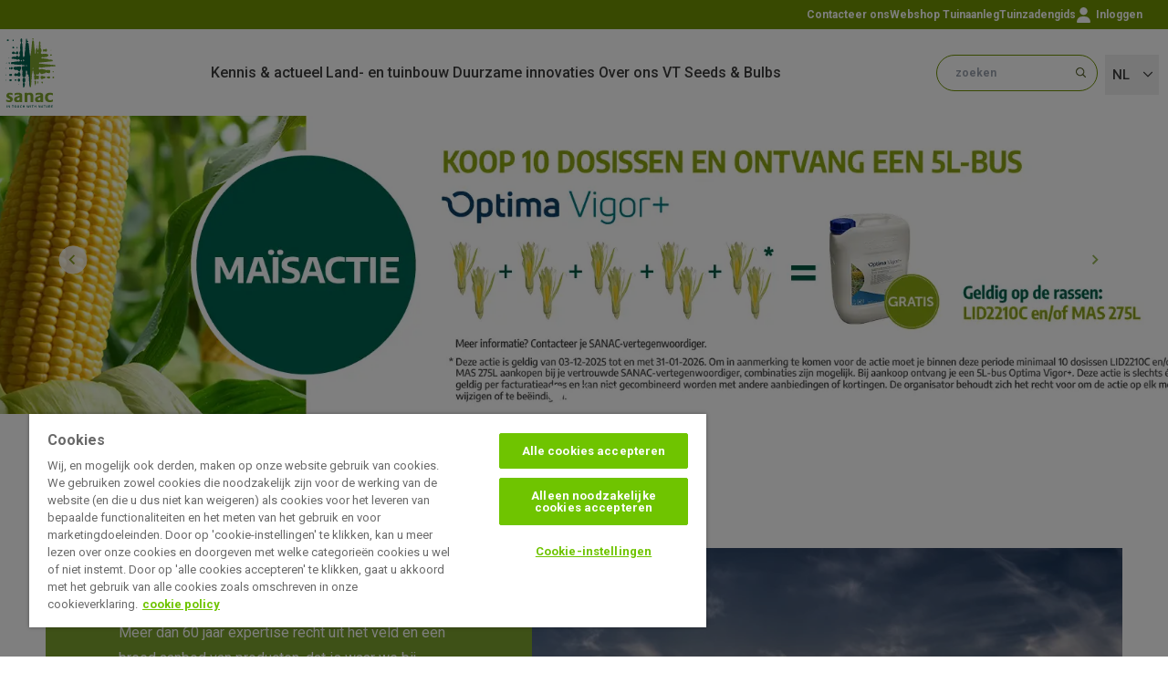

--- FILE ---
content_type: text/html; charset=UTF-8
request_url: https://www.sanac.be/
body_size: 55615
content:
<!DOCTYPE html><html lang="nl"><head><meta charSet="utf-8"/><meta http-equiv="x-ua-compatible" content="ie=edge"/><meta name="viewport" content="width=device-width, initial-scale=1, shrink-to-fit=no"/><meta name="generator" content="Gatsby 5.14.4"/><meta name="theme-color" content="#663399"/><meta charSet="utf-8" name="viewport" content="width=device-width, initial-scale=1, maximum-scale=1" data-gatsby-head="true"/><meta property="og:site_name" content="Sanac BV" data-gatsby-head="true"/><meta property="og:title" content="Homepagina" data-gatsby-head="true"/><meta property="og:url" content="https://sanac.be/nl" data-gatsby-head="true"/><meta name="description" content="De Sanac Groep met hoofdzetel in Wervik, is met meer dan 90 miljoen euro omzet en meer dan 110 werknemers, dé leidinggevende toeleverancier voor de land- en tuinbouw in België en Noord-Frankrijk." data-gatsby-head="true"/><meta property="og:description" content="De Sanac Groep met hoofdzetel in Wervik, is met meer dan 90 miljoen euro omzet en meer dan 110 werknemers, dé leidinggevende toeleverancier voor de land- en tuinbouw in België en Noord-Frankrijk." data-gatsby-head="true"/><meta property="og:image" content="https://images.ctfassets.net/v2ttxn7xhtad/3txepV37oPtI7atT1rzL4Q/8e8a8d2619ff047c0388ebd778a11938/Banner_Landbouw_oilseed-rape-2135026_1920.jpg?w=813&amp;h=813&amp;fl=progressive&amp;q=80&amp;fm=jpg" data-gatsby-head="true"/><meta name="twitter:card" content="summary_large_image" data-gatsby-head="true"/><meta name="twitter:title" content="Homepagina" data-gatsby-head="true"/><meta name="twitter:description" content="De Sanac Groep met hoofdzetel in Wervik, is met meer dan 90 miljoen euro omzet en meer dan 110 werknemers, dé leidinggevende toeleverancier voor de land- en tuinbouw in België en Noord-Frankrijk." data-gatsby-head="true"/><meta name="twitter:image" content="https://images.ctfassets.net/v2ttxn7xhtad/3txepV37oPtI7atT1rzL4Q/8e8a8d2619ff047c0388ebd778a11938/Banner_Landbouw_oilseed-rape-2135026_1920.jpg?w=813&amp;h=813&amp;fl=progressive&amp;q=80&amp;fm=jpg" data-gatsby-head="true"/><meta property="og:locale" content="nl" data-gatsby-head="true"/><meta property="og:type" content="website" data-gatsby-head="true"/><meta name="page-updated" data-type="string" content="20251103092604" data-gatsby-head="true"/><meta name="page-lang" data-type="string" content="nl" data-gatsby-head="true"/><meta name="page-type" data-type="string" content="basicpage" data-gatsby-head="true"/><style data-href="/styles.6374a22442f7d91f4acf.css" data-identity="gatsby-global-css">@charset "UTF-8";.slick-loading .slick-list{background:#fff url([data-uri]) 50% no-repeat}@font-face{font-family:slick;font-style:normal;font-weight:400;src:url([data-uri]);src:url([data-uri]?#iefix) format("embedded-opentype"),url([data-uri]) format("woff"),url([data-uri]) format("truetype"),url([data-uri]#slick) format("svg")}.slick-next,.slick-prev{border:none;cursor:pointer;display:block;font-size:0;height:20px;line-height:0;padding:0;position:absolute;top:50%;-webkit-transform:translateY(-50%);-ms-transform:translateY(-50%);transform:translateY(-50%);width:20px}.slick-next,.slick-next:focus,.slick-next:hover,.slick-prev,.slick-prev:focus,.slick-prev:hover{background:transparent;color:transparent;outline:none}.slick-next:focus:before,.slick-next:hover:before,.slick-prev:focus:before,.slick-prev:hover:before{opacity:1}.slick-next.slick-disabled:before,.slick-prev.slick-disabled:before{opacity:.25}.slick-next:before,.slick-prev:before{-webkit-font-smoothing:antialiased;-moz-osx-font-smoothing:grayscale;color:#fff;font-family:slick;font-size:20px;line-height:1;opacity:.75}.slick-prev{left:-25px}[dir=rtl] .slick-prev{left:auto;right:-25px}.slick-prev:before{content:"←"}[dir=rtl] .slick-prev:before{content:"→"}.slick-next{right:-25px}[dir=rtl] .slick-next{left:-25px;right:auto}.slick-next:before{content:"→"}[dir=rtl] .slick-next:before{content:"←"}.slick-dotted.slick-slider{margin-bottom:30px}.slick-dots{bottom:-25px;display:block;list-style:none;margin:0;padding:0;position:absolute;text-align:center;width:100%}.slick-dots li{display:inline-block;margin:0 5px;padding:0;position:relative}.slick-dots li,.slick-dots li button{cursor:pointer;height:20px;width:20px}.slick-dots li button{background:transparent;border:0;color:transparent;display:block;font-size:0;line-height:0;outline:none;padding:5px}.slick-dots li button:focus,.slick-dots li button:hover{outline:none}.slick-dots li button:focus:before,.slick-dots li button:hover:before{opacity:1}.slick-dots li button:before{-webkit-font-smoothing:antialiased;-moz-osx-font-smoothing:grayscale;color:#000;content:"•";font-family:slick;font-size:6px;height:20px;left:0;line-height:20px;opacity:.25;position:absolute;text-align:center;top:0;width:20px}.slick-dots li.slick-active button:before{color:#000;opacity:.75}.slick-slider{-webkit-touch-callout:none;-webkit-tap-highlight-color:transparent;box-sizing:border-box;-ms-touch-action:pan-y;touch-action:pan-y;-webkit-user-select:none;-moz-user-select:none;-ms-user-select:none;user-select:none;-khtml-user-select:none}.slick-list,.slick-slider{display:block;position:relative}.slick-list{margin:0;overflow:hidden;padding:0}.slick-list:focus{outline:none}.slick-list.dragging{cursor:pointer;cursor:hand}.slick-slider .slick-list,.slick-slider .slick-track{-webkit-transform:translateZ(0);-moz-transform:translateZ(0);-ms-transform:translateZ(0);-o-transform:translateZ(0);transform:translateZ(0)}.slick-track{display:block;left:0;margin-left:auto;margin-right:auto;position:relative;top:0}.slick-track:after,.slick-track:before{content:"";display:table}.slick-track:after{clear:both}.slick-loading .slick-track{visibility:hidden}.slick-slide{display:none;float:left;height:100%;min-height:1px}[dir=rtl] .slick-slide{float:right}.slick-slide img{display:block}.slick-slide.slick-loading img{display:none}.slick-slide.dragging img{pointer-events:none}.slick-initialized .slick-slide{display:block}.slick-loading .slick-slide{visibility:hidden}.slick-vertical .slick-slide{border:1px solid transparent;display:block;height:auto}.slick-arrow.slick-hidden,.slick-next:before,.slick-prev:before{display:none}.carousel-fullWidth{width:100%}.carousel-fullWidth ul.slick-dots{bottom:0}.slick-list{padding-bottom:20px}.carousel-large{width:1125px}.carousel-medium{max-width:750px;min-width:560px}.carousel-small{max-width:375px;min-width:200px}.slick-track{display:flex}.slick-slide{height:inherit}.slick-slide>div{height:100%}.slick-list,.slick-track{transition-delay:10ms}:root{--iti-hover-color:rgba(0,0,0,.05);--iti-border-color:#ccc;--iti-dialcode-color:#999;--iti-dropdown-bg:#fff;--iti-spacer-horizontal:8px;--iti-flag-height:12px;--iti-flag-width:16px;--iti-border-width:1px;--iti-arrow-height:4px;--iti-arrow-width:6px;--iti-triangle-border:calc(var(--iti-arrow-width)/2);--iti-arrow-padding:6px;--iti-arrow-color:#555;--iti-path-flags-1x:url(/static/flags-bd95ef49b665a571ca041e845485f680.webp);--iti-path-flags-2x:url(/static/flags@2x-bea0200ba7ea874b359fd5423614fef5.webp);--iti-path-globe-1x:url([data-uri]);--iti-path-globe-2x:url([data-uri]);--iti-flag-sprite-width:3904px;--iti-flag-sprite-height:12px;--iti-mobile-popup-margin:30px}.iti{display:inline-block;position:relative}.iti *{box-sizing:border-box}.iti__hide{display:none}.iti__v-hide{visibility:hidden}.iti__a11y-text{clip:rect(1px,1px,1px,1px);height:1px;overflow:hidden;position:absolute;width:1px}.iti input.iti__tel-input,.iti input.iti__tel-input[type=tel],.iti input.iti__tel-input[type=text]{margin:0!important;position:relative;z-index:0}.iti__country-container{bottom:0;padding:var(--iti-border-width);position:absolute;top:0}.iti__selected-country{align-items:center;background:none;border:0;border-radius:0;color:inherit;display:flex;font-family:inherit;font-size:inherit;font-weight:inherit;height:100%;line-height:inherit;margin:0;padding:0;position:relative;text-decoration:none;z-index:1}.iti__selected-country-primary{align-items:center;display:flex;height:100%;padding:0 var(--iti-arrow-padding) 0 var(--iti-spacer-horizontal)}.iti__arrow{border-left:var(--iti-triangle-border) solid transparent;border-right:var(--iti-triangle-border) solid transparent;border-top:var(--iti-arrow-height) solid var(--iti-arrow-color);height:0;margin-left:var(--iti-arrow-padding);width:0}[dir=rtl] .iti__arrow{margin-left:0;margin-right:var(--iti-arrow-padding)}.iti__arrow--up{border-bottom:var(--iti-arrow-height) solid var(--iti-arrow-color);border-top:none}.iti__dropdown-content{background-color:var(--iti-dropdown-bg);border-radius:3px}.iti--inline-dropdown .iti__dropdown-content{border:var(--iti-border-width) solid var(--iti-border-color);box-shadow:1px 1px 4px rgba(0,0,0,.2);margin-left:calc(var(--iti-border-width)*-1);margin-top:3px;position:absolute;z-index:2}.iti__search-input{border-radius:3px;border-width:0;width:100%}.iti__search-input+.iti__country-list{border-top:1px solid var(--iti-border-color)}.iti__country-list{-webkit-overflow-scrolling:touch;list-style:none;margin:0;overflow-y:scroll;padding:0}.iti--inline-dropdown .iti__country-list{max-height:185px}.iti--flexible-dropdown-width .iti__country-list{white-space:nowrap}@media (max-width:500px){.iti--flexible-dropdown-width .iti__country-list{white-space:normal}}.iti__country{align-items:center;display:flex;outline:none;padding:8px var(--iti-spacer-horizontal)}.iti__dial-code{color:var(--iti-dialcode-color)}.iti__country.iti__highlight{background-color:var(--iti-hover-color)}.iti__country-list .iti__flag,.iti__country-name{margin-right:var(--iti-spacer-horizontal)}[dir=rtl] .iti__country-list .iti__flag,[dir=rtl] .iti__country-name{margin-left:var(--iti-spacer-horizontal);margin-right:0}.iti--allow-dropdown .iti__country-container:not(:has(+input[disabled])):not(:has(+input[readonly])):hover,.iti--allow-dropdown .iti__country-container:not(:has(+input[disabled])):not(:has(+input[readonly])):hover button{cursor:pointer}.iti--allow-dropdown .iti__country-container:not(:has(+input[disabled])):not(:has(+input[readonly])) .iti__selected-country-primary:hover,.iti--allow-dropdown .iti__country-container:not(:has(+input[disabled])):not(:has(+input[readonly])) .iti__selected-country:has(+.iti__dropdown-content:hover) .iti__selected-country-primary{background-color:var(--iti-hover-color)}.iti .iti__selected-dial-code{margin-left:4px}[dir=rtl] .iti .iti__selected-dial-code{margin-left:0;margin-right:4px}.iti--container{left:-1000px;padding:var(--iti-border-width);position:fixed;top:-1000px;z-index:1060}.iti--container:hover{cursor:pointer}.iti--fullscreen-popup.iti--container{background-color:rgba(0,0,0,.5);bottom:0;display:flex;flex-direction:column;justify-content:flex-start;left:0;padding:var(--iti-mobile-popup-margin);position:fixed;right:0;top:0}.iti--fullscreen-popup .iti__dropdown-content{display:flex;flex-direction:column;max-height:100%;position:relative}.iti--fullscreen-popup .iti__country{line-height:1.5em;padding:10px}.iti__flag{--iti-flag-offset:100px;background-image:var(--iti-path-flags-1x);background-position:var(--iti-flag-offset) 0;background-repeat:no-repeat;background-size:var(--iti-flag-sprite-width) var(--iti-flag-sprite-height);border-radius:1px;box-shadow:0 0 1px 0 #888;height:var(--iti-flag-height);width:var(--iti-flag-width)}.iti__ac{--iti-flag-offset:0px}.iti__ad{--iti-flag-offset:-16px}.iti__ae{--iti-flag-offset:-32px}.iti__af{--iti-flag-offset:-48px}.iti__ag{--iti-flag-offset:-64px}.iti__ai{--iti-flag-offset:-80px}.iti__al{--iti-flag-offset:-96px}.iti__am{--iti-flag-offset:-112px}.iti__ao{--iti-flag-offset:-128px}.iti__ar{--iti-flag-offset:-144px}.iti__as{--iti-flag-offset:-160px}.iti__at{--iti-flag-offset:-176px}.iti__au{--iti-flag-offset:-192px}.iti__aw{--iti-flag-offset:-208px}.iti__ax{--iti-flag-offset:-224px}.iti__az{--iti-flag-offset:-240px}.iti__ba{--iti-flag-offset:-256px}.iti__bb{--iti-flag-offset:-272px}.iti__bd{--iti-flag-offset:-288px}.iti__be{--iti-flag-offset:-304px}.iti__bf{--iti-flag-offset:-320px}.iti__bg{--iti-flag-offset:-336px}.iti__bh{--iti-flag-offset:-352px}.iti__bi{--iti-flag-offset:-368px}.iti__bj{--iti-flag-offset:-384px}.iti__bl{--iti-flag-offset:-400px}.iti__bm{--iti-flag-offset:-416px}.iti__bn{--iti-flag-offset:-432px}.iti__bo{--iti-flag-offset:-448px}.iti__bq{--iti-flag-offset:-464px}.iti__br{--iti-flag-offset:-480px}.iti__bs{--iti-flag-offset:-496px}.iti__bt{--iti-flag-offset:-512px}.iti__bw{--iti-flag-offset:-528px}.iti__by{--iti-flag-offset:-544px}.iti__bz{--iti-flag-offset:-560px}.iti__ca{--iti-flag-offset:-576px}.iti__cc{--iti-flag-offset:-592px}.iti__cd{--iti-flag-offset:-608px}.iti__cf{--iti-flag-offset:-624px}.iti__cg{--iti-flag-offset:-640px}.iti__ch{--iti-flag-offset:-656px}.iti__ci{--iti-flag-offset:-672px}.iti__ck{--iti-flag-offset:-688px}.iti__cl{--iti-flag-offset:-704px}.iti__cm{--iti-flag-offset:-720px}.iti__cn{--iti-flag-offset:-736px}.iti__co{--iti-flag-offset:-752px}.iti__cr{--iti-flag-offset:-768px}.iti__cu{--iti-flag-offset:-784px}.iti__cv{--iti-flag-offset:-800px}.iti__cw{--iti-flag-offset:-816px}.iti__cx{--iti-flag-offset:-832px}.iti__cy{--iti-flag-offset:-848px}.iti__cz{--iti-flag-offset:-864px}.iti__de{--iti-flag-offset:-880px}.iti__dj{--iti-flag-offset:-896px}.iti__dk{--iti-flag-offset:-912px}.iti__dm{--iti-flag-offset:-928px}.iti__do{--iti-flag-offset:-944px}.iti__dz{--iti-flag-offset:-960px}.iti__ec{--iti-flag-offset:-976px}.iti__ee{--iti-flag-offset:-992px}.iti__eg{--iti-flag-offset:-1008px}.iti__eh{--iti-flag-offset:-1024px}.iti__er{--iti-flag-offset:-1040px}.iti__es{--iti-flag-offset:-1056px}.iti__et{--iti-flag-offset:-1072px}.iti__fi{--iti-flag-offset:-1088px}.iti__fj{--iti-flag-offset:-1104px}.iti__fk{--iti-flag-offset:-1120px}.iti__fm{--iti-flag-offset:-1136px}.iti__fo{--iti-flag-offset:-1152px}.iti__fr{--iti-flag-offset:-1168px}.iti__ga{--iti-flag-offset:-1184px}.iti__gb{--iti-flag-offset:-1200px}.iti__gd{--iti-flag-offset:-1216px}.iti__ge{--iti-flag-offset:-1232px}.iti__gf{--iti-flag-offset:-1248px}.iti__gg{--iti-flag-offset:-1264px}.iti__gh{--iti-flag-offset:-1280px}.iti__gi{--iti-flag-offset:-1296px}.iti__gl{--iti-flag-offset:-1312px}.iti__gm{--iti-flag-offset:-1328px}.iti__gn{--iti-flag-offset:-1344px}.iti__gp{--iti-flag-offset:-1360px}.iti__gq{--iti-flag-offset:-1376px}.iti__gr{--iti-flag-offset:-1392px}.iti__gt{--iti-flag-offset:-1408px}.iti__gu{--iti-flag-offset:-1424px}.iti__gw{--iti-flag-offset:-1440px}.iti__gy{--iti-flag-offset:-1456px}.iti__hk{--iti-flag-offset:-1472px}.iti__hn{--iti-flag-offset:-1488px}.iti__hr{--iti-flag-offset:-1504px}.iti__ht{--iti-flag-offset:-1520px}.iti__hu{--iti-flag-offset:-1536px}.iti__id{--iti-flag-offset:-1552px}.iti__ie{--iti-flag-offset:-1568px}.iti__il{--iti-flag-offset:-1584px}.iti__im{--iti-flag-offset:-1600px}.iti__in{--iti-flag-offset:-1616px}.iti__io{--iti-flag-offset:-1632px}.iti__iq{--iti-flag-offset:-1648px}.iti__ir{--iti-flag-offset:-1664px}.iti__is{--iti-flag-offset:-1680px}.iti__it{--iti-flag-offset:-1696px}.iti__je{--iti-flag-offset:-1712px}.iti__jm{--iti-flag-offset:-1728px}.iti__jo{--iti-flag-offset:-1744px}.iti__jp{--iti-flag-offset:-1760px}.iti__ke{--iti-flag-offset:-1776px}.iti__kg{--iti-flag-offset:-1792px}.iti__kh{--iti-flag-offset:-1808px}.iti__ki{--iti-flag-offset:-1824px}.iti__km{--iti-flag-offset:-1840px}.iti__kn{--iti-flag-offset:-1856px}.iti__kp{--iti-flag-offset:-1872px}.iti__kr{--iti-flag-offset:-1888px}.iti__kw{--iti-flag-offset:-1904px}.iti__ky{--iti-flag-offset:-1920px}.iti__kz{--iti-flag-offset:-1936px}.iti__la{--iti-flag-offset:-1952px}.iti__lb{--iti-flag-offset:-1968px}.iti__lc{--iti-flag-offset:-1984px}.iti__li{--iti-flag-offset:-2000px}.iti__lk{--iti-flag-offset:-2016px}.iti__lr{--iti-flag-offset:-2032px}.iti__ls{--iti-flag-offset:-2048px}.iti__lt{--iti-flag-offset:-2064px}.iti__lu{--iti-flag-offset:-2080px}.iti__lv{--iti-flag-offset:-2096px}.iti__ly{--iti-flag-offset:-2112px}.iti__ma{--iti-flag-offset:-2128px}.iti__mc{--iti-flag-offset:-2144px}.iti__md{--iti-flag-offset:-2160px}.iti__me{--iti-flag-offset:-2176px}.iti__mf{--iti-flag-offset:-2192px}.iti__mg{--iti-flag-offset:-2208px}.iti__mh{--iti-flag-offset:-2224px}.iti__mk{--iti-flag-offset:-2240px}.iti__ml{--iti-flag-offset:-2256px}.iti__mm{--iti-flag-offset:-2272px}.iti__mn{--iti-flag-offset:-2288px}.iti__mo{--iti-flag-offset:-2304px}.iti__mp{--iti-flag-offset:-2320px}.iti__mq{--iti-flag-offset:-2336px}.iti__mr{--iti-flag-offset:-2352px}.iti__ms{--iti-flag-offset:-2368px}.iti__mt{--iti-flag-offset:-2384px}.iti__mu{--iti-flag-offset:-2400px}.iti__mv{--iti-flag-offset:-2416px}.iti__mw{--iti-flag-offset:-2432px}.iti__mx{--iti-flag-offset:-2448px}.iti__my{--iti-flag-offset:-2464px}.iti__mz{--iti-flag-offset:-2480px}.iti__na{--iti-flag-offset:-2496px}.iti__nc{--iti-flag-offset:-2512px}.iti__ne{--iti-flag-offset:-2528px}.iti__nf{--iti-flag-offset:-2544px}.iti__ng{--iti-flag-offset:-2560px}.iti__ni{--iti-flag-offset:-2576px}.iti__nl{--iti-flag-offset:-2592px}.iti__no{--iti-flag-offset:-2608px}.iti__np{--iti-flag-offset:-2624px}.iti__nr{--iti-flag-offset:-2640px}.iti__nu{--iti-flag-offset:-2656px}.iti__nz{--iti-flag-offset:-2672px}.iti__om{--iti-flag-offset:-2688px}.iti__pa{--iti-flag-offset:-2704px}.iti__pe{--iti-flag-offset:-2720px}.iti__pf{--iti-flag-offset:-2736px}.iti__pg{--iti-flag-offset:-2752px}.iti__ph{--iti-flag-offset:-2768px}.iti__pk{--iti-flag-offset:-2784px}.iti__pl{--iti-flag-offset:-2800px}.iti__pm{--iti-flag-offset:-2816px}.iti__pr{--iti-flag-offset:-2832px}.iti__ps{--iti-flag-offset:-2848px}.iti__pt{--iti-flag-offset:-2864px}.iti__pw{--iti-flag-offset:-2880px}.iti__py{--iti-flag-offset:-2896px}.iti__qa{--iti-flag-offset:-2912px}.iti__re{--iti-flag-offset:-2928px}.iti__ro{--iti-flag-offset:-2944px}.iti__rs{--iti-flag-offset:-2960px}.iti__ru{--iti-flag-offset:-2976px}.iti__rw{--iti-flag-offset:-2992px}.iti__sa{--iti-flag-offset:-3008px}.iti__sb{--iti-flag-offset:-3024px}.iti__sc{--iti-flag-offset:-3040px}.iti__sd{--iti-flag-offset:-3056px}.iti__se{--iti-flag-offset:-3072px}.iti__sg{--iti-flag-offset:-3088px}.iti__sh{--iti-flag-offset:-3104px}.iti__si{--iti-flag-offset:-3120px}.iti__sj{--iti-flag-offset:-3136px}.iti__sk{--iti-flag-offset:-3152px}.iti__sl{--iti-flag-offset:-3168px}.iti__sm{--iti-flag-offset:-3184px}.iti__sn{--iti-flag-offset:-3200px}.iti__so{--iti-flag-offset:-3216px}.iti__sr{--iti-flag-offset:-3232px}.iti__ss{--iti-flag-offset:-3248px}.iti__st{--iti-flag-offset:-3264px}.iti__sv{--iti-flag-offset:-3280px}.iti__sx{--iti-flag-offset:-3296px}.iti__sy{--iti-flag-offset:-3312px}.iti__sz{--iti-flag-offset:-3328px}.iti__tc{--iti-flag-offset:-3344px}.iti__td{--iti-flag-offset:-3360px}.iti__tg{--iti-flag-offset:-3376px}.iti__th{--iti-flag-offset:-3392px}.iti__tj{--iti-flag-offset:-3408px}.iti__tk{--iti-flag-offset:-3424px}.iti__tl{--iti-flag-offset:-3440px}.iti__tm{--iti-flag-offset:-3456px}.iti__tn{--iti-flag-offset:-3472px}.iti__to{--iti-flag-offset:-3488px}.iti__tr{--iti-flag-offset:-3504px}.iti__tt{--iti-flag-offset:-3520px}.iti__tv{--iti-flag-offset:-3536px}.iti__tw{--iti-flag-offset:-3552px}.iti__tz{--iti-flag-offset:-3568px}.iti__ua{--iti-flag-offset:-3584px}.iti__ug{--iti-flag-offset:-3600px}.iti__us{--iti-flag-offset:-3616px}.iti__uy{--iti-flag-offset:-3632px}.iti__uz{--iti-flag-offset:-3648px}.iti__va{--iti-flag-offset:-3664px}.iti__vc{--iti-flag-offset:-3680px}.iti__ve{--iti-flag-offset:-3696px}.iti__vg{--iti-flag-offset:-3712px}.iti__vi{--iti-flag-offset:-3728px}.iti__vn{--iti-flag-offset:-3744px}.iti__vu{--iti-flag-offset:-3760px}.iti__wf{--iti-flag-offset:-3776px}.iti__ws{--iti-flag-offset:-3792px}.iti__xk{--iti-flag-offset:-3808px}.iti__ye{--iti-flag-offset:-3824px}.iti__yt{--iti-flag-offset:-3840px}.iti__za{--iti-flag-offset:-3856px}.iti__zm{--iti-flag-offset:-3872px}.iti__zw{--iti-flag-offset:-3888px}.iti__globe{background-image:var(--iti-path-globe-1x);background-position:100%;background-size:contain;box-shadow:none;height:19px}@media (min-resolution:2x){.iti__flag{background-image:var(--iti-path-flags-2x)}.iti__globe{background-image:var(--iti-path-globe-2x)}}
/*
! tailwindcss v3.4.3 | MIT License | https://tailwindcss.com
*/*,:after,:before{border:0 solid #e5e7eb;box-sizing:border-box}:after,:before{--tw-content:""}:host,html{-webkit-text-size-adjust:100%;font-feature-settings:normal;-webkit-tap-highlight-color:transparent;font-family:ui-sans-serif,system-ui,sans-serif,Apple Color Emoji,Segoe UI Emoji,Segoe UI Symbol,Noto Color Emoji;font-variation-settings:normal;line-height:1.5;-moz-tab-size:4;-o-tab-size:4;tab-size:4}body{line-height:inherit;margin:0}hr{border-top-width:1px;color:inherit;height:0}abbr:where([title]){-webkit-text-decoration:underline dotted;text-decoration:underline dotted}h1,h2,h3,h4,h5,h6{font-size:inherit;font-weight:inherit}a{color:inherit;text-decoration:inherit}b,strong{font-weight:bolder}code,kbd,pre,samp{font-feature-settings:normal;font-family:ui-monospace,SFMono-Regular,Menlo,Monaco,Consolas,Liberation Mono,Courier New,monospace;font-size:1em;font-variation-settings:normal}small{font-size:80%}sub,sup{font-size:75%;line-height:0;position:relative;vertical-align:baseline}sub{bottom:-.25em}sup{top:-.5em}table{border-collapse:collapse;border-color:inherit;text-indent:0}button,input,optgroup,select,textarea{font-feature-settings:inherit;color:inherit;font-family:inherit;font-size:100%;font-variation-settings:inherit;font-weight:inherit;letter-spacing:inherit;line-height:inherit;margin:0;padding:0}button,select{text-transform:none}button,input:where([type=button]),input:where([type=reset]),input:where([type=submit]){-webkit-appearance:button;background-color:transparent;background-image:none}:-moz-focusring{outline:auto}:-moz-ui-invalid{box-shadow:none}progress{vertical-align:baseline}::-webkit-inner-spin-button,::-webkit-outer-spin-button{height:auto}[type=search]{-webkit-appearance:textfield;outline-offset:-2px}::-webkit-search-decoration{-webkit-appearance:none}::-webkit-file-upload-button{-webkit-appearance:button;font:inherit}summary{display:list-item}blockquote,dd,dl,figure,h1,h2,h3,h4,h5,h6,hr,p,pre{margin:0}fieldset{margin:0}fieldset,legend{padding:0}menu,ol,ul{list-style:none;margin:0;padding:0}dialog{padding:0}textarea{resize:vertical}input::-moz-placeholder,textarea::-moz-placeholder{color:#9ca3af;opacity:1}input::placeholder,textarea::placeholder{color:#9ca3af;opacity:1}[role=button],button{cursor:pointer}:disabled{cursor:default}audio,canvas,embed,iframe,img,object,svg,video{display:block;vertical-align:middle}img,video{height:auto;max-width:100%}[hidden]{display:none}*,:after,:before{--tw-border-spacing-x:0;--tw-border-spacing-y:0;--tw-translate-x:0;--tw-translate-y:0;--tw-rotate:0;--tw-skew-x:0;--tw-skew-y:0;--tw-scale-x:1;--tw-scale-y:1;--tw-pan-x: ;--tw-pan-y: ;--tw-pinch-zoom: ;--tw-scroll-snap-strictness:proximity;--tw-gradient-from-position: ;--tw-gradient-via-position: ;--tw-gradient-to-position: ;--tw-ordinal: ;--tw-slashed-zero: ;--tw-numeric-figure: ;--tw-numeric-spacing: ;--tw-numeric-fraction: ;--tw-ring-inset: ;--tw-ring-offset-width:0px;--tw-ring-offset-color:#fff;--tw-ring-color:rgba(59,130,246,.5);--tw-ring-offset-shadow:0 0 #0000;--tw-ring-shadow:0 0 #0000;--tw-shadow:0 0 #0000;--tw-shadow-colored:0 0 #0000;--tw-blur: ;--tw-brightness: ;--tw-contrast: ;--tw-grayscale: ;--tw-hue-rotate: ;--tw-invert: ;--tw-saturate: ;--tw-sepia: ;--tw-drop-shadow: ;--tw-backdrop-blur: ;--tw-backdrop-brightness: ;--tw-backdrop-contrast: ;--tw-backdrop-grayscale: ;--tw-backdrop-hue-rotate: ;--tw-backdrop-invert: ;--tw-backdrop-opacity: ;--tw-backdrop-saturate: ;--tw-backdrop-sepia: ;--tw-contain-size: ;--tw-contain-layout: ;--tw-contain-paint: ;--tw-contain-style: }::backdrop{--tw-border-spacing-x:0;--tw-border-spacing-y:0;--tw-translate-x:0;--tw-translate-y:0;--tw-rotate:0;--tw-skew-x:0;--tw-skew-y:0;--tw-scale-x:1;--tw-scale-y:1;--tw-pan-x: ;--tw-pan-y: ;--tw-pinch-zoom: ;--tw-scroll-snap-strictness:proximity;--tw-gradient-from-position: ;--tw-gradient-via-position: ;--tw-gradient-to-position: ;--tw-ordinal: ;--tw-slashed-zero: ;--tw-numeric-figure: ;--tw-numeric-spacing: ;--tw-numeric-fraction: ;--tw-ring-inset: ;--tw-ring-offset-width:0px;--tw-ring-offset-color:#fff;--tw-ring-color:rgba(59,130,246,.5);--tw-ring-offset-shadow:0 0 #0000;--tw-ring-shadow:0 0 #0000;--tw-shadow:0 0 #0000;--tw-shadow-colored:0 0 #0000;--tw-blur: ;--tw-brightness: ;--tw-contrast: ;--tw-grayscale: ;--tw-hue-rotate: ;--tw-invert: ;--tw-saturate: ;--tw-sepia: ;--tw-drop-shadow: ;--tw-backdrop-blur: ;--tw-backdrop-brightness: ;--tw-backdrop-contrast: ;--tw-backdrop-grayscale: ;--tw-backdrop-hue-rotate: ;--tw-backdrop-invert: ;--tw-backdrop-opacity: ;--tw-backdrop-saturate: ;--tw-backdrop-sepia: ;--tw-contain-size: ;--tw-contain-layout: ;--tw-contain-paint: ;--tw-contain-style: }.container{width:100%}@media (min-width:420px){.container{max-width:420px}}@media (min-width:600px){.container{max-width:600px}}@media (min-width:1024px){.container{max-width:1024px}}@media (min-width:1440px){.container{max-width:1440px}}.ribonItem{font-size:.75rem;font-weight:500}@media (min-width:600px){.ribonItem{font-size:.875rem}}@media (min-width:1024px){.ribonItem{font-size:.75rem;font-weight:700}}.\!navItem{font-size:.75rem!important;font-weight:500!important}.navItem{font-size:.75rem;font-weight:500}@media (min-width:600px){.\!navItem{font-size:.875rem!important}.navItem{font-size:.875rem}}@media (min-width:1024px){.\!navItem{font-size:1rem!important}.navItem{font-size:1rem}}.primaryNavigation:before{content:attr(title);display:block;font-weight:700;height:0;overflow:hidden}.countryId{font-size:.938rem}.selectLanguage{font-size:.75rem;font-weight:900}@media (min-width:600px){.selectLanguage{font-size:.875rem}}.searchInput{font-size:.75rem;font-weight:700;text-transform:none}.heroTitle{color:#fff!important;font-weight:700!important}.heroDescription{font-size:1rem;font-weight:500;line-height:1.313rem}@media (min-width:600px){.heroDescription{font-size:1.125rem;line-height:1.375rem}}@media (min-width:1024px){.heroDescription{font-size:1.313rem;line-height:1.563rem}}.newsletter-input{font-size:.75rem;height:3rem;letter-spacing:-.12px;line-height:18px}@media (min-width:600px){.newsletter-input{font-size:.875rem;letter-spacing:-.14px;line-height:18px}}.newsletter-svg{stroke:#000}@media (min-width:600px){.newsletter-checkbox-wrapper{display:flex}.newsletter-checkbox-wrapper-mobile{display:none}}.newsletter-button{font-size:.875rem;font-weight:400;line-height:17px}.newsletter-button:hover{background-color:#28724f}.newsletter-checkbox{background-color:#f1fae1;border:2px solid #000;border-radius:2px;opacity:1}.newsletter-checkbox-label{font-size:10px;line-height:14px}@media (min-width:600px){.newsletter-checkbox-label{font-size:.75rem;line-height:14px}}.newsletter-checkbox-check{stroke:#000}.newsletter-title{bottom:1rem;font-size:.875rem;font-weight:900;letter-spacing:-.14px;line-height:17px;max-width:15.625rem}@media (min-width:600px){.newsletter-title{font-size:21px;letter-spacing:-.21px;line-height:25px;max-width:calc(100% - 6.5rem)}}@media (min-width:1024px){.newsletter-title{bottom:1.75rem}}.newsletter-description{font-size:13px;font-weight:300;line-height:21px;margin-bottom:21px;margin-top:21px}@media (min-width:600px){.newsletter-description{font-size:1rem;line-height:1.625rem;margin-bottom:32px;margin-top:27px}}.newsletter-internal-wrapper{max-width:21.25rem}@media (min-width:600px){.newsletter-internal-wrapper{max-width:41.125rem}}.footer-nav-title{font-size:.875rem;font-weight:700;line-height:1.5rem;margin-bottom:.5rem}.footer-nav-link{font-size:.875rem;line-height:23px;text-decoration:none}.footer-nav-link color{-d-e-f-a-u-l-t:#fff;background:#709302}.footer-nav-link color button{-d-e-f-a-u-l-t:#709302;text:#fff}.footer-nav-link color{secondary:#f1fae1}.footer-nav-link color newsletter{input:#979797}.footer-nav-link:hover{text-decoration:underline;text-decoration-style:solid;text-decoration-thickness:1px}.footer-nav-list{display:flex;flex-direction:column;list-style:none;margin:0;padding:0}.footer-content{gap:2rem;grid-template-columns:1fr;padding-left:1.125rem;padding-right:1.125rem}@media (min-width:600px){.footer-content{-moz-column-gap:3.070625rem;column-gap:3.070625rem;grid-template-columns:1fr 1fr;margin:0 auto;max-width:768px;padding-left:2rem;padding-right:2rem}}@media (min-width:1024px){.footer-content{grid-template-columns:1fr 1fr 1fr 1fr;max-width:none;padding-left:2rem;padding-right:2rem}}@media (min-width:1440px){.footer-content{-moz-column-gap:2rem;column-gap:2rem;padding-left:1.25rem;padding-right:1.25rem}}.legal-links{font-size:.75rem;line-height:18px}@media (min-width:600px){.legal-links{font-size:.875rem}}.socials-label{text-align:center}@media (min-width:600px){.socials-label{text-align:left}}.footer-logo-banner{background-color:#fff;padding-bottom:1.5rem;padding-top:1.5rem}.herobannerButton{font-weight:700}.dealer-overview-map{height:100%;width:100%}.dealer-overview-map .pin>path{fill:#3d3d3d}.dealer-overview-map .pin.active>path{fill:#709302}.dealer-overview-map .pin.\!active>path{fill:#709302!important}.dealer-overview-show-all{color:#709302}.dealer-overview-show-all svg path{fill:#709302}.dealer-overview-show-all:hover{color:#3d3d3d}.dealer-overview-show-all:hover svg path{fill:#3d3d3d}.ownerIntroduction{font-size:28px;font-weight:900;line-height:48px}@media (min-width:1024px){.ownerIntroduction{font-size:32px}}@media (min-width:1440px){.ownerIntroduction{font-size:40px}}.sr-only{clip:rect(0,0,0,0);border-width:0;height:1px;margin:-1px;overflow:hidden;padding:0;position:absolute;white-space:nowrap;width:1px}.not-sr-only{clip:auto;height:auto;margin:0;overflow:visible;padding:0;position:static;white-space:normal;width:auto}.pointer-events-none{pointer-events:none}.\!visible{visibility:visible!important}.visible{visibility:visible}.invisible{visibility:hidden}.collapse{visibility:collapse}.static{position:static}.fixed{position:fixed}.absolute{position:absolute}.relative{position:relative}.sticky{position:sticky}.inset-0{inset:0}.bottom-0{bottom:0}.bottom-4{bottom:1rem}.bottom-5{bottom:1.25rem}.bottom-\[15\%\]{bottom:15%}.bottom-full{bottom:100%}.left-0{left:0}.left-1\/2{left:50%}.left-2{left:.5rem}.left-2\/4{left:50%}.right-0{right:0}.right-2{right:.5rem}.right-3{right:.75rem}.right-4{right:1rem}.right-\[5px\]{right:5px}.top-0{top:0}.top-1\/2{top:50%}.top-12{top:3rem}.top-2{top:.5rem}.top-3{top:.75rem}.top-\[96px\]{top:96px}.\!z-0{z-index:0!important}.z-0{z-index:0}.z-10{z-index:10}.z-20{z-index:20}.z-50{z-index:50}.m-0{margin:0}.m-20{margin:5rem}.m-4{margin:1rem}.m-5{margin:1.25rem}.m-9{margin:2.25rem}.m-96{margin:24rem}.-mx-5{margin-left:-1.25rem;margin-right:-1.25rem}.mx-0{margin-left:0;margin-right:0}.mx-auto{margin-left:auto;margin-right:auto}.my-0{margin-bottom:0;margin-top:0}.my-1{margin-bottom:.25rem;margin-top:.25rem}.my-5{margin-bottom:1.25rem;margin-top:1.25rem}.\!mt-0{margin-top:0!important}.-mr-1{margin-right:-.25rem}.-mt-\[1px\]{margin-top:-1px}.mb-0{margin-bottom:0}.mb-3{margin-bottom:.75rem}.mb-3\.5{margin-bottom:.875rem}.mb-4{margin-bottom:1rem}.mb-6{margin-bottom:1.5rem}.mb-\[15px\]{margin-bottom:15px}.mb-\[18px\]{margin-bottom:18px}.mb-\[30px\]{margin-bottom:30px}.mb-\[32px\]{margin-bottom:32px}.mb-\[39px\]{margin-bottom:39px}.me-0{margin-inline-end:0}.ml-1{margin-left:.25rem}.ml-2{margin-left:.5rem}.ml-3{margin-left:.75rem}.ml-5{margin-left:1.25rem}.ml-\[2px\]{margin-left:2px}.mr-2{margin-right:.5rem}.mr-\[5px\]{margin-right:5px}.mr-\[7px\]{margin-right:7px}.ms-0{margin-inline-start:0}.ms-3{margin-inline-start:.75rem}.mt-2{margin-top:.5rem}.mt-3{margin-top:.75rem}.mt-4{margin-top:1rem}.mt-6{margin-top:1.5rem}.mt-\[20px\]{margin-top:20px}.mt-\[42px\]{margin-top:42px}.mt-\[57px\]{margin-top:57px}.mt-\[5px\]{margin-top:5px}.mt-\[64px\]{margin-top:64px}.mt-px{margin-top:1px}.block{display:block}.inline-block{display:inline-block}.inline{display:inline}.flex{display:flex}.inline-flex{display:inline-flex}.table{display:table}.table-cell{display:table-cell}.table-row{display:table-row}.grid{display:grid}.\!contents{display:contents!important}.contents{display:contents}.list-item{display:list-item}.hidden{display:none}.aspect-square{aspect-ratio:1/1}.h-0{height:0}.h-10{height:2.5rem}.h-11{height:2.75rem}.h-12{height:3rem}.h-2{height:.5rem}.h-2\.5{height:.625rem}.h-3{height:.75rem}.h-3\.5{height:.875rem}.h-4{height:1rem}.h-5{height:1.25rem}.h-6{height:1.5rem}.h-8{height:2rem}.h-\[1\.125rem\]{height:1.125rem}.h-\[100\%\]{height:100%}.h-\[14px\]{height:14px}.h-\[17px\]{height:17px}.h-\[18px\]{height:18px}.h-\[200px\]{height:200px}.h-\[28px\]{height:28px}.h-\[327px\]{height:327px}.h-\[420px\]{height:420px}.h-\[44px\]{height:44px}.h-\[50px\]{height:50px}.h-\[85px\]{height:85px}.h-auto{height:auto}.h-full{height:100%}.h-px{height:1px}.max-h-40{max-height:10rem}.max-h-\[48px\]{max-height:48px}.min-h-8{min-height:2rem}.min-h-\[42px\]{min-height:42px}.min-h-\[75px\]{min-height:75px}.min-h-\[77px\]{min-height:77px}.min-h-min{min-height:-moz-min-content;min-height:min-content}.w-0{width:0}.w-0\.5{width:.125rem}.w-10{width:2.5rem}.w-11\/12{width:91.666667%}.w-14{width:3.5rem}.w-16{width:4rem}.w-3{width:.75rem}.w-3\.5{width:.875rem}.w-4{width:1rem}.w-5{width:1.25rem}.w-6{width:1.5rem}.w-\[14px\]{width:14px}.w-\[17px\]{width:17px}.w-\[18px\]{width:18px}.w-\[264px\]{width:264px}.w-\[50px\]{width:50px}.w-\[90\%\]{width:90%}.w-\[962px\]{width:962px}.w-auto{width:auto}.w-full{width:100%}.w-px{width:1px}.min-w-24{min-width:6rem}.min-w-5{min-width:1.25rem}.min-w-\[1\.125rem\]{min-width:1.125rem}.min-w-\[159px\]{min-width:159px}.max-w-\[215px\]{max-width:215px}.max-w-md{max-width:28rem}.max-w-screen-xl{max-width:1440px}.flex-1{flex:1 1 0%}.flex-\[0_0_0\.7rem\]{flex:0 0 0.7rem}.flex-\[0_0_100\%\]{flex:0 0 100%}.flex-auto{flex:1 1 auto}.flex-none{flex:none}.flex-shrink{flex-shrink:1}.flex-shrink-0{flex-shrink:0}.shrink{flex-shrink:1}.shrink-0{flex-shrink:0}.flex-grow{flex-grow:1}.origin-center{transform-origin:center}.origin-right{transform-origin:right}.origin-top-right{transform-origin:top right}.-translate-x-1\/2{--tw-translate-x:-50%}.-translate-x-1\/2,.-translate-y-1\/2{transform:translate(var(--tw-translate-x),var(--tw-translate-y)) rotate(var(--tw-rotate)) skewX(var(--tw-skew-x)) skewY(var(--tw-skew-y)) scaleX(var(--tw-scale-x)) scaleY(var(--tw-scale-y))}.-translate-y-1\/2{--tw-translate-y:-50%}.-rotate-90{--tw-rotate:-90deg}.-rotate-90,.rotate-180{transform:translate(var(--tw-translate-x),var(--tw-translate-y)) rotate(var(--tw-rotate)) skewX(var(--tw-skew-x)) skewY(var(--tw-skew-y)) scaleX(var(--tw-scale-x)) scaleY(var(--tw-scale-y))}.rotate-180{--tw-rotate:180deg}.rotate-90{--tw-rotate:90deg}.rotate-90,.scale-150{transform:translate(var(--tw-translate-x),var(--tw-translate-y)) rotate(var(--tw-rotate)) skewX(var(--tw-skew-x)) skewY(var(--tw-skew-y)) scaleX(var(--tw-scale-x)) scaleY(var(--tw-scale-y))}.scale-150{--tw-scale-x:1.5;--tw-scale-y:1.5}.scale-75{--tw-scale-x:.75;--tw-scale-y:.75}.scale-75,.scale-\[0\.85\]{transform:translate(var(--tw-translate-x),var(--tw-translate-y)) rotate(var(--tw-rotate)) skewX(var(--tw-skew-x)) skewY(var(--tw-skew-y)) scaleX(var(--tw-scale-x)) scaleY(var(--tw-scale-y))}.scale-\[0\.85\]{--tw-scale-x:0.85;--tw-scale-y:0.85}.transform{transform:translate(var(--tw-translate-x),var(--tw-translate-y)) rotate(var(--tw-rotate)) skewX(var(--tw-skew-x)) skewY(var(--tw-skew-y)) scaleX(var(--tw-scale-x)) scaleY(var(--tw-scale-y))}@keyframes spin{to{transform:rotate(1turn)}}.animate-spin{animation:spin 1s linear infinite}.cursor-pointer{cursor:pointer}.resize{resize:both}.list-\[\"-\"\]{list-style-type:"-"}.list-none{list-style-type:none}.appearance-none{-webkit-appearance:none;-moz-appearance:none;appearance:none}.flex-row{flex-direction:row}.flex-row-reverse{flex-direction:row-reverse}.flex-col{flex-direction:column}.flex-wrap{flex-wrap:wrap}.items-start{align-items:flex-start}.items-end{align-items:flex-end}.items-center{align-items:center}.justify-start{justify-content:flex-start}.justify-end{justify-content:flex-end}.justify-center{justify-content:center}.justify-between{justify-content:space-between}.justify-around{justify-content:space-around}.gap-1{gap:.25rem}.gap-2{gap:.5rem}.gap-2\.5{gap:.625rem}.gap-3{gap:.75rem}.gap-4{gap:1rem}.gap-5{gap:1.25rem}.gap-6{gap:1.5rem}.gap-\[10px\]{gap:10px}.gap-\[150px\]{gap:150px}.gap-\[15px\]{gap:15px}.gap-\[20px\]{gap:20px}.gap-\[25px\]{gap:25px}.gap-\[2rem\]{gap:2rem}.gap-\[40px\]{gap:40px}.self-stretch{align-self:stretch}.overflow-auto{overflow:auto}.overflow-hidden{overflow:hidden}.overflow-visible{overflow:visible}.overflow-x-hidden{overflow-x:hidden}.whitespace-nowrap{white-space:nowrap}.text-nowrap{text-wrap:nowrap}.break-words{overflow-wrap:break-word}.break-all{word-break:break-all}.rounded{border-radius:.25rem}.rounded-button{border-radius:24px}.rounded-full{border-radius:9999px}.rounded-bl-\[6rem\]{border-bottom-left-radius:6rem}.rounded-br-\[6rem\]{border-bottom-right-radius:6rem}.rounded-tl-\[6rem\]{border-top-left-radius:6rem}.rounded-tr-\[6rem\]{border-top-right-radius:6rem}.border{border-width:1px}.border-2{border-width:2px}.border-b{border-bottom-width:1px}.border-solid{border-style:solid}.border-none{border-style:none}.border-gray-400{--tw-border-opacity:1;border-color:rgb(156 163 175/var(--tw-border-opacity))}.border-header-search-border{--tw-border-opacity:1;border-color:rgb(112 147 2/var(--tw-border-opacity))}.border-heroBanner-button-secondary{--tw-border-opacity:1;border-color:rgb(255 255 255/var(--tw-border-opacity))}.border-tertiary{--tw-border-opacity:1;border-color:rgb(241 250 225/var(--tw-border-opacity))}.bg-black{--tw-bg-opacity:1;background-color:rgb(0 0 0/var(--tw-bg-opacity))}.bg-dealerOverview-list{--tw-bg-opacity:1;background-color:rgb(241 250 225/var(--tw-bg-opacity))}.bg-dealerOverview-tag{--tw-bg-opacity:1;background-color:rgb(248 248 248/var(--tw-bg-opacity))}.bg-footer{--tw-bg-opacity:1;background-color:rgb(255 255 255/var(--tw-bg-opacity))}.bg-footer-background,.bg-footer-button{--tw-bg-opacity:1;background-color:rgb(112 147 2/var(--tw-bg-opacity))}.bg-footer-secondary{--tw-bg-opacity:1;background-color:rgb(241 250 225/var(--tw-bg-opacity))}.bg-gray-200{--tw-bg-opacity:1;background-color:rgb(229 231 235/var(--tw-bg-opacity))}.bg-gray-300{--tw-bg-opacity:1;background-color:rgb(209 213 219/var(--tw-bg-opacity))}.bg-header{--tw-bg-opacity:1;background-color:rgb(255 255 255/var(--tw-bg-opacity))}.bg-header-foreground{--tw-bg-opacity:1;background-color:rgb(241 250 225/var(--tw-bg-opacity))}.bg-header-line{--tw-bg-opacity:1;background-color:rgb(213 213 214/var(--tw-bg-opacity))}.bg-header-ribbon{--tw-bg-opacity:1;background-color:rgb(112 147 2/var(--tw-bg-opacity))}.bg-header-search-background{--tw-bg-opacity:1;background-color:rgb(255 255 255/var(--tw-bg-opacity))}.bg-heroBanner-button-primary{--tw-bg-opacity:1;background-color:rgb(112 147 2/var(--tw-bg-opacity))}.bg-owner-store-background{--tw-bg-opacity:1;background-color:rgb(241 250 225/var(--tw-bg-opacity))}.bg-primary{--tw-bg-opacity:1;background-color:rgb(112 147 2/var(--tw-bg-opacity))}.bg-productCollectionLister-title{--tw-bg-opacity:1;background-color:rgb(40 114 79/var(--tw-bg-opacity))}.bg-tertiary{--tw-bg-opacity:1;background-color:rgb(241 250 225/var(--tw-bg-opacity))}.bg-transparent{background-color:transparent}.bg-white{--tw-bg-opacity:1;background-color:rgb(255 255 255/var(--tw-bg-opacity))}.bg-opacity-50{--tw-bg-opacity:0.5}.bg-gradient-to-t{background-image:linear-gradient(to top,var(--tw-gradient-stops))}.from-white{--tw-gradient-from:#fff var(--tw-gradient-from-position);--tw-gradient-to:hsla(0,0%,100%,0) var(--tw-gradient-to-position);--tw-gradient-stops:var(--tw-gradient-from),var(--tw-gradient-to)}.to-transparent{--tw-gradient-to:transparent var(--tw-gradient-to-position)}.fill-current{fill:currentColor}.fill-header-icon{fill:#3d3d3d}.fill-primary,.fill-spinnerNewsletter{fill:#709302}.fill-white{fill:#fff}.object-cover{-o-object-fit:cover;object-fit:cover}.p-0{padding:0}.p-1{padding:.25rem}.p-10{padding:2.5rem}.p-2{padding:.5rem}.p-4{padding:1rem}.p-5{padding:1.25rem}.p-6{padding:1.5rem}.p-8{padding:2rem}.p-\[40px\]{padding:40px}.px-0{padding-left:0;padding-right:0}.px-2{padding-left:.5rem;padding-right:.5rem}.px-2\.5{padding-left:.625rem;padding-right:.625rem}.px-3{padding-left:.75rem;padding-right:.75rem}.px-4{padding-left:1rem;padding-right:1rem}.px-5{padding-left:1.25rem;padding-right:1.25rem}.px-\[1\.125rem\]{padding-left:1.125rem;padding-right:1.125rem}.px-\[15px\]{padding-left:15px;padding-right:15px}.px-\[20px\]{padding-left:20px;padding-right:20px}.px-\[30px\]{padding-left:30px;padding-right:30px}.px-\[35px\]{padding-left:35px;padding-right:35px}.py-0{padding-bottom:0;padding-top:0}.py-1{padding-bottom:.25rem;padding-top:.25rem}.py-1\.5{padding-bottom:.375rem;padding-top:.375rem}.py-2{padding-bottom:.5rem;padding-top:.5rem}.py-2\.5{padding-bottom:.625rem;padding-top:.625rem}.py-3{padding-bottom:.75rem;padding-top:.75rem}.py-3\.5{padding-bottom:.875rem;padding-top:.875rem}.py-5{padding-bottom:1.25rem;padding-top:1.25rem}.py-\[0\.5875rem\]{padding-bottom:.5875rem;padding-top:.5875rem}.py-\[1\.875rem\]{padding-bottom:1.875rem;padding-top:1.875rem}.py-\[20px\]{padding-bottom:20px;padding-top:20px}.py-\[2rem\]{padding-bottom:2rem;padding-top:2rem}.py-\[5px\]{padding-bottom:5px;padding-top:5px}.pb-0{padding-bottom:0}.pb-10{padding-bottom:2.5rem}.pb-12{padding-bottom:3rem}.pb-2{padding-bottom:.5rem}.pb-4{padding-bottom:1rem}.pb-5{padding-bottom:1.25rem}.pb-\[1\.5rem\]{padding-bottom:1.5rem}.pb-\[11px\]{padding-bottom:11px}.pb-\[12px\]{padding-bottom:12px}.pb-\[60px\]{padding-bottom:60px}.pb-\[70px\]{padding-bottom:70px}.pl-0{padding-left:0}.pl-1{padding-left:.25rem}.pl-2{padding-left:.5rem}.pl-2\.5{padding-left:.625rem}.pl-5{padding-left:1.25rem}.pl-6{padding-left:1.5rem}.pl-\[42px\]{padding-left:42px}.pl-\[5px\]{padding-left:5px}.pl-\[7px\]{padding-left:7px}.pr-0{padding-right:0}.pr-1{padding-right:.25rem}.pr-16{padding-right:4rem}.pr-2{padding-right:.5rem}.pr-2\.5{padding-right:.625rem}.pr-7{padding-right:1.75rem}.pr-\[55px\]{padding-right:55px}.ps-10{padding-inline-start:2.5rem}.pt-0{padding-top:0}.pt-10{padding-top:2.5rem}.pt-2{padding-top:.5rem}.pt-2\.5{padding-top:.625rem}.pt-3{padding-top:.75rem}.pt-3\.5{padding-top:.875rem}.pt-4{padding-top:1rem}.pt-5{padding-top:1.25rem}.pt-\[13px\]{padding-top:13px}.pt-\[23px\]{padding-top:23px}.pt-\[30px\]{padding-top:30px}.pt-\[50\%\]{padding-top:50%}.text-left{text-align:left}.text-center{text-align:center}.align-middle{vertical-align:middle}.text-3xl{font-size:1.875rem;line-height:2.25rem}.text-\[11px\]{font-size:11px}.text-\[14px\]{font-size:14px}.text-\[15px\]{font-size:15px}.text-\[16px\]{font-size:16px}.text-\[24px\]{font-size:24px}.text-\[30px\]{font-size:30px}.text-base{font-size:1rem;line-height:1.5rem}.text-countryId{font-size:.938rem}.text-lg{font-size:1.125rem;line-height:1.75rem}.text-sm{font-size:.875rem;line-height:1.25rem}.text-xl{font-size:1.25rem;line-height:1.75rem}.text-xs{font-size:.75rem;line-height:1rem}.\!font-normal{font-weight:400!important}.font-black{font-weight:900}.font-bold{font-weight:700}.font-normal{font-weight:400}.font-semibold{font-weight:600}.uppercase{text-transform:uppercase}.capitalize{text-transform:capitalize}.italic{font-style:italic}.\!leading-none{line-height:1!important}.leading-3{line-height:.75rem}.leading-6{line-height:1.5rem}.leading-7{line-height:1.75rem}.leading-9{line-height:2.25rem}.leading-\[1\.625rem\]{line-height:1.625rem}.leading-\[18px\]{line-height:18px}.leading-\[21px\]{line-height:21px}.leading-\[23px\]{line-height:23px}.leading-\[24px\]{line-height:24px}.leading-\[26px\]{line-height:26px}.leading-tight{line-height:1.25}.tracking-normal{letter-spacing:0}.\!text-productCollectionLister-text{--tw-text-opacity:1!important;color:rgb(255 255 255/var(--tw-text-opacity))!important}.text-black{--tw-text-opacity:1;color:rgb(0 0 0/var(--tw-text-opacity))}.text-content{--tw-text-opacity:1;color:rgb(61 61 61/var(--tw-text-opacity))}.text-footer,.text-footer-button-text{--tw-text-opacity:1;color:rgb(255 255 255/var(--tw-text-opacity))}.text-gray-500{--tw-text-opacity:1;color:rgb(107 114 128/var(--tw-text-opacity))}.text-gray-600{--tw-text-opacity:1;color:rgb(75 85 99/var(--tw-text-opacity))}.text-gray-700{--tw-text-opacity:1;color:rgb(55 65 81/var(--tw-text-opacity))}.text-header-primary{--tw-text-opacity:1;color:rgb(112 147 2/var(--tw-text-opacity))}.text-heroBanner-button-primary-text,.text-heroBanner-button-secondary-text,.text-heroBanner-text{--tw-text-opacity:1;color:rgb(255 255 255/var(--tw-text-opacity))}.text-link,.text-primary,.text-success{--tw-text-opacity:1;color:rgb(112 147 2/var(--tw-text-opacity))}.text-white{--tw-text-opacity:1;color:rgb(255 255 255/var(--tw-text-opacity))}.underline{text-decoration-line:underline}.no-underline{text-decoration-line:none}.underline-offset-\[3px\]{text-underline-offset:3px}.underline-offset-\[5px\]{text-underline-offset:5px}.antialiased{-webkit-font-smoothing:antialiased;-moz-osx-font-smoothing:grayscale}.opacity-10{opacity:.1}.opacity-100{opacity:1}.opacity-40{opacity:.4}.shadow{--tw-shadow:0 1px 3px 0 rgba(0,0,0,.1),0 1px 2px -1px rgba(0,0,0,.1);--tw-shadow-colored:0 1px 3px 0 var(--tw-shadow-color),0 1px 2px -1px var(--tw-shadow-color);box-shadow:var(--tw-ring-offset-shadow,0 0 #0000),var(--tw-ring-shadow,0 0 #0000),var(--tw-shadow)}.shadow-\[0_10px_20px_rgba\(0\2c 0\2c 0\2c 0\.25\)\2c 0_-10px_20px_rgba\(0\2c 0\2c 0\2c 0\.1\)\]{--tw-shadow:0 10px 20px rgba(0,0,0,.25),0 -10px 20px rgba(0,0,0,.1);--tw-shadow-colored:0 10px 20px var(--tw-shadow-color),0 -10px 20px var(--tw-shadow-color);box-shadow:var(--tw-ring-offset-shadow,0 0 #0000),var(--tw-ring-shadow,0 0 #0000),var(--tw-shadow)}.shadow-lg{--tw-shadow:0 10px 15px -3px rgba(0,0,0,.1),0 4px 6px -4px rgba(0,0,0,.1);--tw-shadow-colored:0 10px 15px -3px var(--tw-shadow-color),0 4px 6px -4px var(--tw-shadow-color);box-shadow:var(--tw-ring-offset-shadow,0 0 #0000),var(--tw-ring-shadow,0 0 #0000),var(--tw-shadow)}.outline-none{outline:2px solid transparent;outline-offset:2px}.outline{outline-style:solid}.ring-2{--tw-ring-offset-shadow:var(--tw-ring-inset) 0 0 0 var(--tw-ring-offset-width) var(--tw-ring-offset-color);--tw-ring-shadow:var(--tw-ring-inset) 0 0 0 calc(2px + var(--tw-ring-offset-width)) var(--tw-ring-color);box-shadow:var(--tw-ring-offset-shadow),var(--tw-ring-shadow),var(--tw-shadow,0 0 #0000)}.ring-dealerOverview-card-border{--tw-ring-opacity:1;--tw-ring-color:rgb(112 147 2/var(--tw-ring-opacity))}.ring-offset-0{--tw-ring-offset-width:0px}.blur{--tw-blur:blur(8px)}.blur,.drop-shadow{filter:var(--tw-blur) var(--tw-brightness) var(--tw-contrast) var(--tw-grayscale) var(--tw-hue-rotate) var(--tw-invert) var(--tw-saturate) var(--tw-sepia) var(--tw-drop-shadow)}.drop-shadow{--tw-drop-shadow:drop-shadow(0 1px 2px rgba(0,0,0,.1)) drop-shadow(0 1px 1px rgba(0,0,0,.06))}.grayscale{--tw-grayscale:grayscale(100%)}.grayscale,.invert{filter:var(--tw-blur) var(--tw-brightness) var(--tw-contrast) var(--tw-grayscale) var(--tw-hue-rotate) var(--tw-invert) var(--tw-saturate) var(--tw-sepia) var(--tw-drop-shadow)}.invert{--tw-invert:invert(100%)}.filter{filter:var(--tw-blur) var(--tw-brightness) var(--tw-contrast) var(--tw-grayscale) var(--tw-hue-rotate) var(--tw-invert) var(--tw-saturate) var(--tw-sepia) var(--tw-drop-shadow)}.backdrop-filter{backdrop-filter:var(--tw-backdrop-blur) var(--tw-backdrop-brightness) var(--tw-backdrop-contrast) var(--tw-backdrop-grayscale) var(--tw-backdrop-hue-rotate) var(--tw-backdrop-invert) var(--tw-backdrop-opacity) var(--tw-backdrop-saturate) var(--tw-backdrop-sepia)}.transition{transition-duration:.15s;transition-property:color,background-color,border-color,text-decoration-color,fill,stroke,opacity,box-shadow,transform,filter,backdrop-filter;transition-timing-function:cubic-bezier(.4,0,.2,1)}.transition-transform{transition-duration:.15s;transition-property:transform;transition-timing-function:cubic-bezier(.4,0,.2,1)}.duration-200{transition-duration:.2s}.ease-in-out{transition-timing-function:cubic-bezier(.4,0,.2,1)}.ease-out{transition-timing-function:cubic-bezier(0,0,.2,1)}.\[filter\:drop-shadow\(7px_8px_4px_rgba\(0\2c 0\2c 0\2c 0\.2\)\)_drop-shadow\(-7px_8px_4px_rgba\(0\2c 0\2c 0\2c 0\.2\)\)\]{filter:drop-shadow(7px 8px 4px rgba(0,0,0,.2)) drop-shadow(-7px 8px 4px rgba(0,0,0,.2))}.\*\:z-10>*{z-index:10}.placeholder\:text-black::-moz-placeholder{--tw-text-opacity:1;color:rgb(0 0 0/var(--tw-text-opacity))}.placeholder\:text-black::placeholder{--tw-text-opacity:1;color:rgb(0 0 0/var(--tw-text-opacity))}.placeholder\:opacity-input::-moz-placeholder{opacity:1}.placeholder\:opacity-input::placeholder{opacity:1}.before\:block:before{content:var(--tw-content);display:block}.before\:h-0:before{content:var(--tw-content);height:0}.before\:overflow-hidden:before{content:var(--tw-content);overflow:hidden}.before\:font-normal:before{content:var(--tw-content);font-weight:400}.before\:content-\[attr\(title\)\]:before{--tw-content:attr(title);content:var(--tw-content)}.after\:absolute:after{content:var(--tw-content);position:absolute}.after\:left-0:after{content:var(--tw-content);left:0}.after\:start-\[2px\]:after{content:var(--tw-content);inset-inline-start:2px}.after\:top-0:after{content:var(--tw-content);top:0}.after\:top-\[3px\]:after{content:var(--tw-content);top:3px}.after\:ml-0:after{content:var(--tw-content);margin-left:0}.after\:ml-0\.5:after{content:var(--tw-content);margin-left:.125rem}.after\:h-\[25px\]:after{content:var(--tw-content);height:25px}.after\:h-full:after{content:var(--tw-content);height:100%}.after\:w-\[25px\]:after{content:var(--tw-content);width:25px}.after\:w-full:after{content:var(--tw-content);width:100%}.after\:rounded-full:after{border-radius:9999px;content:var(--tw-content)}.after\:border:after{border-width:1px;content:var(--tw-content)}.after\:border-gray-300:after{--tw-border-opacity:1;border-color:rgb(209 213 219/var(--tw-border-opacity));content:var(--tw-content)}.after\:bg-white:after{--tw-bg-opacity:1;background-color:rgb(255 255 255/var(--tw-bg-opacity));content:var(--tw-content)}.after\:text-red-500:after{--tw-text-opacity:1;color:rgb(239 68 68/var(--tw-text-opacity));content:var(--tw-content)}.after\:transition-all:after{content:var(--tw-content);transition-duration:.15s;transition-property:all;transition-timing-function:cubic-bezier(.4,0,.2,1)}.after\:content-\[\"\"\]:after{--tw-content:"";content:var(--tw-content)}.after\:content-\[\"\*\"\]:after{--tw-content:"*";content:var(--tw-content)}.last\:cursor-pointer:last-child{cursor:pointer}.last\:border-none:last-child{border-style:none}.last\:pb-0:last-child{padding-bottom:0}.hover\:rounded:hover{border-radius:.25rem}.hover\:border-header-search-hover:hover{--tw-border-opacity:1;border-color:rgb(112 147 2/var(--tw-border-opacity))}.hover\:border-heroBanner-button-secondary-hover:hover{--tw-border-opacity:1;border-color:rgb(255 255 255/var(--tw-border-opacity))}.hover\:bg-dealerOverview-suggestion:hover{--tw-bg-opacity:1;background-color:rgb(248 248 248/var(--tw-bg-opacity))}.hover\:bg-gray-100:hover{--tw-bg-opacity:1;background-color:rgb(243 244 246/var(--tw-bg-opacity))}.hover\:bg-heroBanner-button-primary-hover:hover,.hover\:bg-heroBanner-button-secondary-hover:hover{--tw-bg-opacity:1;background-color:rgb(255 255 255/var(--tw-bg-opacity))}.hover\:font-black:hover{font-weight:900}.hover\:font-bold:hover{font-weight:700}.hover\:text-gray-700:hover{--tw-text-opacity:1;color:rgb(55 65 81/var(--tw-text-opacity))}.hover\:text-gray-900:hover{--tw-text-opacity:1;color:rgb(17 24 39/var(--tw-text-opacity))}.hover\:text-heroBanner-button-primary-text-hover:hover,.hover\:text-heroBanner-button-secondary-text-hover:hover,.hover\:text-link-hover:hover{--tw-text-opacity:1;color:rgb(112 147 2/var(--tw-text-opacity))}.hover\:underline:hover{text-decoration-line:underline}.hover\:decoration-solid:hover{text-decoration-style:solid}.hover\:decoration-1:hover{text-decoration-thickness:1px}.hover\:decoration-linkThickness:hover{text-decoration-thickness:auto}.hover\:underline-offset-1:hover{text-underline-offset:1px}.hover\:underline-offset-linkUnderline:hover{text-underline-offset:auto}.hover\:ring-2:hover{--tw-ring-offset-shadow:var(--tw-ring-inset) 0 0 0 var(--tw-ring-offset-width) var(--tw-ring-offset-color);--tw-ring-shadow:var(--tw-ring-inset) 0 0 0 calc(2px + var(--tw-ring-offset-width)) var(--tw-ring-color);box-shadow:var(--tw-ring-offset-shadow),var(--tw-ring-shadow),var(--tw-shadow,0 0 #0000)}.hover\:ring-dealerOverview-card-border:hover{--tw-ring-opacity:1;--tw-ring-color:rgb(112 147 2/var(--tw-ring-opacity))}.hover\:ring-offset-0:hover{--tw-ring-offset-width:0px}.focus\:border-header-primary-hover:focus{--tw-border-opacity:1;border-color:rgb(40 114 79/var(--tw-border-opacity))}.focus\:bg-dealerOverview-suggestion:focus{--tw-bg-opacity:1;background-color:rgb(248 248 248/var(--tw-bg-opacity))}.focus\:outline-none:focus{outline:2px solid transparent;outline-offset:2px}.group[open] .group-open\:rotate-0{--tw-rotate:0deg;transform:translate(var(--tw-translate-x),var(--tw-translate-y)) rotate(var(--tw-rotate)) skewX(var(--tw-skew-x)) skewY(var(--tw-skew-y)) scaleX(var(--tw-scale-x)) scaleY(var(--tw-scale-y))}.peer:checked~.peer-checked\:bg-primary{--tw-bg-opacity:1;background-color:rgb(112 147 2/var(--tw-bg-opacity))}.peer:checked~.peer-checked\:after\:translate-x-full:after{--tw-translate-x:100%;content:var(--tw-content);transform:translate(var(--tw-translate-x),var(--tw-translate-y)) rotate(var(--tw-rotate)) skewX(var(--tw-skew-x)) skewY(var(--tw-skew-y)) scaleX(var(--tw-scale-x)) scaleY(var(--tw-scale-y))}.peer:checked~.peer-checked\:after\:border-white:after{--tw-border-opacity:1;border-color:rgb(255 255 255/var(--tw-border-opacity));content:var(--tw-content)}.peer:focus~.peer-focus\:outline-none{outline:2px solid transparent;outline-offset:2px}.peer:focus~.peer-focus\:ring-4{--tw-ring-offset-shadow:var(--tw-ring-inset) 0 0 0 var(--tw-ring-offset-width) var(--tw-ring-offset-color);--tw-ring-shadow:var(--tw-ring-inset) 0 0 0 calc(4px + var(--tw-ring-offset-width)) var(--tw-ring-color);box-shadow:var(--tw-ring-offset-shadow),var(--tw-ring-shadow),var(--tw-shadow,0 0 #0000)}.peer:focus~.peer-focus\:ring-blue-300{--tw-ring-opacity:1;--tw-ring-color:rgb(147 197 253/var(--tw-ring-opacity))}@media not all and (min-width:1024px){.max-lg\:\!text-base{font-size:1rem!important;line-height:1.5rem!important}}@media (max-width:768px){.max-\[768px\]\:pl-\[9px\]{padding-left:9px}}@media not all and (min-width:600px){.max-md\:px-5{padding-left:1.25rem;padding-right:1.25rem}}@media (min-width:420px){.sm\:top-\[67px\]{top:67px}.sm\:\!hidden{display:none!important}.sm\:w-auto{width:auto}}@media (min-width:600px){.md\:top-\[88px\]{top:88px}.md\:mx-0{margin-left:0;margin-right:0}.md\:-mb-\[35px\]{margin-bottom:-35px}.md\:block{display:block}.md\:flex{display:flex}.md\:hidden{display:none}.md\:min-w-\[400px\]{min-width:400px}.md\:max-w-\[450px\]{max-width:450px}.md\:flex-\[1_1_calc\(50\%-1rem\)\]{flex:1 1 calc(50% - 1rem)}.md\:scale-100{--tw-scale-x:1;--tw-scale-y:1;transform:translate(var(--tw-translate-x),var(--tw-translate-y)) rotate(var(--tw-rotate)) skewX(var(--tw-skew-x)) skewY(var(--tw-skew-y)) scaleX(var(--tw-scale-x)) scaleY(var(--tw-scale-y))}.md\:flex-row{flex-direction:row}.md\:p-5{padding:1.25rem}.md\:py-\[15px\]{padding-bottom:15px;padding-top:15px}.md\:pb-\[82px\]{padding-bottom:82px}.md\:text-xs{font-size:.75rem;line-height:1rem}.md\:leading-\[22px\]{line-height:22px}.md\:leading-\[42px\]{line-height:42px}}@media (min-width:920px){.min-\[920px\]\:w-full{width:100%}}@media (min-width:1024px){.lg\:bottom-0{bottom:0}.lg\:left-\[15\.5\%\]{left:15.5%}.lg\:left-auto{left:auto}.lg\:right-12{right:3rem}.lg\:right-\[15\.5\%\]{right:15.5%}.lg\:top-0{top:0}.lg\:top-\[127px\]{top:127px}.lg\:top-\[95px\]{top:95px}.lg\:my-9{margin-bottom:2.25rem;margin-top:2.25rem}.lg\:my-\[36px\]{margin-bottom:36px;margin-top:36px}.lg\:mb-6{margin-bottom:1.5rem}.lg\:mb-8{margin-bottom:2rem}.lg\:mb-\[-30px\]{margin-bottom:-30px}.lg\:mb-\[50px\]{margin-bottom:50px}.lg\:mb-\[87px\]{margin-bottom:87px}.lg\:mt-20{margin-top:5rem}.lg\:block{display:block}.lg\:\!flex{display:flex!important}.lg\:flex{display:flex}.lg\:hidden{display:none}.lg\:h-\[677px\]{height:677px}.lg\:h-full{height:100%}.lg\:min-h-\[95px\]{min-height:95px}.lg\:w-\[167px\]{width:167px}.lg\:w-\[470px\]{width:470px}.lg\:w-\[497px\]{width:497px}.lg\:w-\[550px\]{width:550px}.lg\:w-\[660px\]{width:660px}.lg\:w-\[800px\]{width:800px}.lg\:min-w-6{min-width:1.5rem}.lg\:min-w-\[400px\]{min-width:400px}.lg\:\!flex-\[0_0_calc\(50\%-1rem\)\]{flex:0 0 calc(50% - 1rem)!important}.lg\:flex-\[0_0_calc\(50\%-1rem\)\]{flex:0 0 calc(50% - 1rem)}.lg\:flex-\[1_0_calc\(50\%-1rem\)\]{flex:1 0 calc(50% - 1rem)}.lg\:flex-\[1_1_calc\(33\%-1\.1rem\)\]{flex:1 1 calc(33% - 1.1rem)}.lg\:transform-none{transform:none}.lg\:flex-row{flex-direction:row}.lg\:items-start{align-items:flex-start}.lg\:items-end{align-items:flex-end}.lg\:justify-normal{justify-content:normal}.lg\:gap-2{gap:.5rem}.lg\:gap-2\.5{gap:.625rem}.lg\:gap-5{gap:1.25rem}.lg\:gap-\[0\.4375rem\]{gap:.4375rem}.lg\:bg-header{--tw-bg-opacity:1;background-color:rgb(255 255 255/var(--tw-bg-opacity))}.lg\:p-0{padding:0}.lg\:p-6{padding:1.5rem}.lg\:px-8{padding-left:2rem;padding-right:2rem}.lg\:px-\[5px\]{padding-left:5px;padding-right:5px}.lg\:py-10{padding-bottom:2.5rem;padding-top:2.5rem}.lg\:py-6{padding-bottom:1.5rem;padding-top:1.5rem}.lg\:py-\[45px\]{padding-bottom:45px;padding-top:45px}.lg\:pl-\[23px\]{padding-left:23px}.lg\:pr-\[100px\]{padding-right:100px}.lg\:text-left{text-align:left}.lg\:text-right{text-align:right}.lg\:text-sm{font-size:.875rem;line-height:1.25rem}.lg\:font-medium{font-weight:500}.lg\:leading-\[26px\]{line-height:26px}.lg\:leading-\[27px\]{line-height:27px}.lg\:leading-\[54px\]{line-height:54px}}@media (min-width:1440px){.xl\:mx-auto{margin-left:auto;margin-right:auto}.xl\:my-0{margin-bottom:0;margin-top:0}.xl\:my-\[57px\]{margin-bottom:57px;margin-top:57px}.xl\:min-w-\[400px\]{min-width:400px}.xl\:min-w-\[600px\]{min-width:600px}.xl\:max-w-screen-xl{max-width:1440px}.xl\:flex-\[0_0_calc\(50\%-1rem\)\]{flex:0 0 calc(50% - 1rem)}.xl\:flex-\[0_1_calc\(33\%-1\.1rem\)\]{flex:0 1 calc(33% - 1.1rem)}.xl\:flex-\[1_1_calc\(33\%-1\.1rem\)\]{flex:1 1 calc(33% - 1.1rem)}.xl\:flex-\[1_1_calc\(50\%-1rem\)\]{flex:1 1 calc(50% - 1rem)}.xl\:flex-col{flex-direction:column}.xl\:gap-10{gap:2.5rem}.xl\:p-\[36px\]{padding:36px}.xl\:px-12{padding-left:3rem;padding-right:3rem}.xl\:py-5{padding-bottom:1.25rem;padding-top:1.25rem}.xl\:py-\[1\.875rem\]{padding-bottom:1.875rem;padding-top:1.875rem}.xl\:text-\[45px\]{font-size:45px}}.peer:checked~.rtl\:peer-checked\:after\:-translate-x-full:where([dir=rtl],[dir=rtl] *):after{--tw-translate-x:-100%;content:var(--tw-content);transform:translate(var(--tw-translate-x),var(--tw-translate-y)) rotate(var(--tw-rotate)) skewX(var(--tw-skew-x)) skewY(var(--tw-skew-y)) scaleX(var(--tw-scale-x)) scaleY(var(--tw-scale-y))}@media (prefers-color-scheme:dark){.peer:focus~.dark\:peer-focus\:ring-blue-800{--tw-ring-opacity:1;--tw-ring-color:rgb(30 64 175/var(--tw-ring-opacity))}}@media (min-width:1024px){@media(max-height:800px){.lg\:\[\@media\(max-height\:800px\)\]\:h-\[547px\]{height:547px}}@media(min-height:1080px){.lg\:\[\@media\(min-height\:1080px\)\]\:h-\[820px\]{height:820px}}}</style><style data-styled="" data-styled-version="6.1.19">.hjlSId{max-width:1440px;position:relative;margin-top:56px;}/*!sc*/
@media(min-width: 1024px){.hjlSId{margin-top:81px;}}/*!sc*/
data-styled.g1[id="Styled__StyledModuleContainer-sc-9qix9p-0"]{content:"hjlSId,"}/*!sc*/
.jbTloJ{bottom:0;display:block;background-size:cover;background-color:#f8f8f8;height:331px;margin-left:-1rem;margin-right:-1rem;top:174px;width:calc(100% + 2rem);z-index:-1;}/*!sc*/
@media(min-width: 420px){.jbTloJ{margin-left:-1rem;margin-right:-1rem;width:auto;}}/*!sc*/
@media(min-width: 600px){.jbTloJ{flex:1 1 0;height:auto;margin-left:0;margin-right:0;top:59px;width:auto;}}/*!sc*/
@media(min-width: 1024px){.jbTloJ{height:564px;margin-left:-58px;margin-right:-58px;position:absolute;width:calc(100% + 58px + 58px);}}/*!sc*/
data-styled.g5[id="Styled__StyledImage-sc-7vrktj-1"]{content:"jbTloJ,"}/*!sc*/
.icdcps{background-color:#7da42e;color:#fff;margin-left:-1rem;margin-right:-1rem;padding-bottom:2.625rem;padding-left:1.5625rem;padding-right:1.5625rem;padding-top:2.625rem;}/*!sc*/
.icdcps.left{left:0;}/*!sc*/
@media(min-width: 1024px){.icdcps.left{left:113px;}}/*!sc*/
.icdcps.right{right:0;}/*!sc*/
@media(min-width: 1024px){.icdcps.right{right:113px;}}/*!sc*/
@media(min-width: 420px){.icdcps{margin-left:-1rem;margin-right:-1rem;}}/*!sc*/
@media(min-width: 600px){.icdcps{flex:1 1 0;margin-left:0;margin-right:0;}}/*!sc*/
@media(min-width: 1024px){.icdcps{margin-left:0px;margin-right:0px;max-width:533px;padding-bottom:5rem;padding-left:5rem;padding-right:5rem;padding-top:4.625rem;width:100%;}}/*!sc*/
@media(min-width: 1440px){.icdcps{position:absolute;}}/*!sc*/
data-styled.g6[id="Styled__StyledTextBox-sc-7vrktj-2"]{content:"icdcps,"}/*!sc*/
.erMOog{font-size:1rem;line-height:1.75;color:#fff;margin-bottom:2rem;}/*!sc*/
.erMOog p,.erMOog ul,.erMOog ol,.erMOog li{font-size:1rem;line-height:1.75;color:#fff;}/*!sc*/
.erMOog ul li::before{background-color:#fff!important;}/*!sc*/
@media(min-width: 600px){.erMOog{margin-bottom:2.5rem;}}/*!sc*/
data-styled.g7[id="Styled__StyledTextBoxDescription-sc-7vrktj-3"]{content:"erMOog,"}/*!sc*/
.fBwrIy{color:#3d3d3d;font-size:2rem;font-weight:normal;margin:0;word-break:break-word;font-family:Roboto,sans-serif;font-size:1.5rem;margin-bottom:1rem;}/*!sc*/
.fBwrIy a{color:#3d3d3d;text-decoration:none;}/*!sc*/
@media(min-width: 600px){.fBwrIy{font-size:2rem;margin-bottom:1rem;}}/*!sc*/
data-styled.g8[id="Styled__StyledTextBoxTitle-sc-7vrktj-4"]{content:"fBwrIy,"}/*!sc*/
.eBOoCr{overflow:hidden;position:relative;margin:0 auto;}/*!sc*/
@media(min-width: 600px){.eBOoCr{display:flex;flex-direction:row-reverse;margin-left:-2rem;margin-right:-2rem;}}/*!sc*/
@media(min-width: 1024px){.eBOoCr{display:block;margin-left:0;margin-right:0;}}/*!sc*/
@media(min-width: 1440px){.eBOoCr{height:calc(564px + 59px);}}/*!sc*/
data-styled.g9[id="Styled__StyledTextBoxWrapper-sc-7vrktj-5"]{content:"eBOoCr,"}/*!sc*/
.fpcuyR{box-sizing:border-box;margin:0;min-width:0;height:76px;}/*!sc*/
.ioGmFW{box-sizing:border-box;margin:0;min-width:0;}/*!sc*/
.fSMuEX{box-sizing:border-box;margin:0;min-width:0;appearance:none;display:inline-block;text-align:center;line-height:inherit;text-decoration:none;font-size:inherit;padding-left:16px;padding-right:16px;padding-top:8px;padding-bottom:8px;color:#fff;background-color:#7da42e;border:0;border-radius:4px;border-radius:24px;cursor:pointer;font-family:Roboto,sans-serif;font-size:0.75rem;font-weight:700;height:auto;min-width:194px;transition:background-color 0.3s cubic-bezier(0.4, 0, 0.2, 1),box-shadow 0.3s cubic-bezier(0.4, 0, 0.2, 1),transform 0.3s cubic-bezier(0.4, 0, 0.2, 1),color 0.3s cubic-bezier(0.4, 0, 0.2, 1);background-color:#7da42e;color:#fff;}/*!sc*/
.fSMuEX:hover{background-color:#28724f;border:none;}/*!sc*/
.cFzCJi{box-sizing:border-box;margin:0;min-width:0;appearance:none;display:inline-block;text-align:center;line-height:inherit;text-decoration:none;font-size:inherit;padding-left:16px;padding-right:16px;padding-top:8px;padding-bottom:8px;color:#fff;background-color:#7da42e;border:0;border-radius:4px;border-radius:24px;cursor:default;font-family:Roboto,sans-serif;font-size:0.75rem;font-weight:700;height:auto;min-width:194px;transition:background-color 0.3s cubic-bezier(0.4, 0, 0.2, 1),box-shadow 0.3s cubic-bezier(0.4, 0, 0.2, 1),transform 0.3s cubic-bezier(0.4, 0, 0.2, 1),color 0.3s cubic-bezier(0.4, 0, 0.2, 1);background-color:#f8f8f8;color:#979797;}/*!sc*/
data-styled.g17[id="sc-bRKDuR"]{content:"fpcuyR,ioGmFW,fSMuEX,cFzCJi,"}/*!sc*/
.fclyyU{display:flex;}/*!sc*/
data-styled.g18[id="sc-hvigdm"]{content:"fclyyU,"}/*!sc*/
.iOoolq{border-radius:24px;cursor:pointer;font-family:Roboto,sans-serif;font-size:0.75rem;font-weight:700;height:auto;min-width:194px;transition:background-color 0.3s cubic-bezier(0.4, 0, 0.2, 1),box-shadow 0.3s cubic-bezier(0.4, 0, 0.2, 1),transform 0.3s cubic-bezier(0.4, 0, 0.2, 1),color 0.3s cubic-bezier(0.4, 0, 0.2, 1);background-color:#7da42e;color:#fff;}/*!sc*/
.iOoolq:hover{background-color:#28724f;border:none;}/*!sc*/
.etlAxv{border-radius:24px;cursor:default;font-family:Roboto,sans-serif;font-size:0.75rem;font-weight:700;height:auto;min-width:194px;transition:background-color 0.3s cubic-bezier(0.4, 0, 0.2, 1),box-shadow 0.3s cubic-bezier(0.4, 0, 0.2, 1),transform 0.3s cubic-bezier(0.4, 0, 0.2, 1),color 0.3s cubic-bezier(0.4, 0, 0.2, 1);background-color:#f8f8f8;color:#979797;}/*!sc*/
data-styled.g19[id="Styled__StyledButton-sc-awq7ue-0"]{content:"iOoolq,etlAxv,"}/*!sc*/
.dTSMaP{margin:0 auto;max-width:100%;}/*!sc*/
@media(min-width: 600px){.dTSMaP{margin:28px auto auto auto;}}/*!sc*/
.dTSMaP blockquote{width:auto;}/*!sc*/
@media(min-width: 420px){.dTSMaP blockquote{width:auto;}}/*!sc*/
@media(min-width: 600px){.dTSMaP blockquote{width:auto;}}/*!sc*/
@media(min-width: 1024px){.dTSMaP blockquote{width:1042px;}}/*!sc*/
data-styled.g58[id="Styled__StyledCenteredTextBrandX-sc-dtkmlo-1"]{content:"dTSMaP,"}/*!sc*/
.ceDdfo{color:#3d3d3d;margin-top:0;}/*!sc*/
@media(min-width: 420px){.ceDdfo{margin-top:.5rem;}}/*!sc*/
@media(min-width: 600px){.ceDdfo{margin-top:.5rem;}}/*!sc*/
@media(min-width: 1024px){.ceDdfo{margin-top:.5rem;}}/*!sc*/
.ceDdfo p{font-size:1rem;line-height:1.75;margin:0;margin-bottom:1.7rem;}/*!sc*/
.ceDdfo h1{font-family:Roboto,sans-serif;font-weight:400;font-size:2.5625rem;line-height:2.5rem;}/*!sc*/
.ceDdfo h1 lineHeight{desktop:4.0625rem;tablet:3.125rem;mobile:2.5rem;}/*!sc*/
.ceDdfo h1 fontSize{desktop:3.5rem;tablet:2.875rem;mobile:2.5625rem;}/*!sc*/
@media(min-width: 420px){.ceDdfo h1{font-size:2.875rem;line-height:3.125rem;}}/*!sc*/
@media(min-width: 600px){.ceDdfo h1{line-height:4.0625rem;}}/*!sc*/
@media(min-width: 1024px){.ceDdfo h1{font-size:3.5rem;}}/*!sc*/
.ceDdfo h2{font-family:Roboto,sans-serif;font-weight:400;font-size:1.875rem;line-height:2.25rem;margin-bottom:1rem;margin-top:0rem;}/*!sc*/
.ceDdfo h2 lineHeight{desktop:2.6875rem;tablet:2.375rem;mobile:2.25rem;}/*!sc*/
.ceDdfo h2 fontSize{desktop:2.5rem;tablet:2.1875rem;mobile:1.875rem;}/*!sc*/
@media(min-width: 420px){.ceDdfo h2{font-size:2.1875rem;line-height:2.375rem;}}/*!sc*/
@media(min-width: 600px){.ceDdfo h2{line-height:2.6875rem;margin-bottom:1rem;}}/*!sc*/
@media(min-width: 1024px){.ceDdfo h2{font-size:2.5rem;}}/*!sc*/
.ceDdfo h3{font-family:Roboto,sans-serif;font-weight:400;font-size:1.375rem;line-height:1.625rem;margin-bottom:1rem;margin-top:0rem;}/*!sc*/
.ceDdfo h3 lineHeight{desktop:2.1875rem;tablet:1.875rem;mobile:1.625rem;}/*!sc*/
.ceDdfo h3 fontSize{desktop:2rem;tablet:1.6875rem;mobile:1.375rem;}/*!sc*/
@media(min-width: 420px){.ceDdfo h3{font-size:1.6875rem;line-height:1.875rem;}}/*!sc*/
@media(min-width: 600px){.ceDdfo h3{line-height:2.1875rem;margin-bottom:1rem;}}/*!sc*/
@media(min-width: 1024px){.ceDdfo h3{font-size:2rem;}}/*!sc*/
.ceDdfo h4{font-family:Roboto,sans-serif;font-weight:400;font-size:1.125rem;line-height:1.375rem;}/*!sc*/
.ceDdfo h4 lineHeight{desktop:1.5rem;tablet:1.375rem;mobile:1.375rem;}/*!sc*/
.ceDdfo h4 fontSize{desktop:1.5rem;tablet:1.25rem;mobile:1.125rem;}/*!sc*/
@media(min-width: 420px){.ceDdfo h4{font-size:1.25rem;line-height:1.375rem;}}/*!sc*/
@media(min-width: 600px){.ceDdfo h4{line-height:1.5rem;}}/*!sc*/
@media(min-width: 1024px){.ceDdfo h4{font-size:1.5rem;}}/*!sc*/
.ceDdfo h5{font-family:Roboto,sans-serif;font-weight:400;font-size:1.0625rem;line-height:1.25rem;}/*!sc*/
.ceDdfo h5 lineHeight{desktop:1.25rem;tablet:1.25rem;mobile:1.25rem;}/*!sc*/
.ceDdfo h5 fontSize{desktop:1.25rem;tablet:1.125rem;mobile:1.0625rem;}/*!sc*/
@media(min-width: 420px){.ceDdfo h5{font-size:1.125rem;line-height:1.25rem;}}/*!sc*/
@media(min-width: 600px){.ceDdfo h5{line-height:1.25rem;}}/*!sc*/
@media(min-width: 1024px){.ceDdfo h5{font-size:1.25rem;}}/*!sc*/
.ceDdfo p,.ceDdfo h1,.ceDdfo h2,.ceDdfo h3,.ceDdfo h4,.ceDdfo h5,.ceDdfo h6{padding-right:0;white-space:break-spaces;}/*!sc*/
.ceDdfo a{text-decoration:underline;color:#7da42e;}/*!sc*/
.ceDdfo a:hover{color:#7da42e;}/*!sc*/
.ceDdfo b{font-weight:900;}/*!sc*/
.ceDdfo ul,.ceDdfo ol{list-style:none;margin:0;padding:0;margin-bottom:1rem;}/*!sc*/
@media(min-width: 600px){.ceDdfo ul,.ceDdfo ol{margin-bottom:1.7rem;}}/*!sc*/
.ceDdfo ul li >p,.ceDdfo ol li >p{margin:0 0 0.2rem;}/*!sc*/
.ceDdfo ol{counter-reset:new-counter;}/*!sc*/
.ceDdfo ol li{counter-increment:new-counter;padding-left:2.25rem;position:relative;}/*!sc*/
.ceDdfo ol li::before{content:counter(new-counter) '.';position:absolute;left:0;top:3px;}/*!sc*/
.ceDdfo ul li{position:relative;padding-left:2.25rem;}/*!sc*/
.ceDdfo ul li::before{content:'';position:absolute;left:0;top:9px;display:block;width:10px;height:10px;background-color:#28724f;border-radius:10px;}/*!sc*/
.ceDdfo blockquote{margin:0;margin-bottom:1rem;margin-right:-70px;padding-left:2rem;}/*!sc*/
@media(min-width: 600px){.ceDdfo blockquote{margin-bottom:1.7rem;}}/*!sc*/
@media(min-width: 1024px){.ceDdfo blockquote{margin-right:0px;padding-left:56px;}}/*!sc*/
.ceDdfo hr{margin:0.75rem 0;}/*!sc*/
.cdwxVP{color:#3d3d3d;margin-top:0;text-align:left;}/*!sc*/
@media(min-width: 420px){.cdwxVP{margin-top:.5rem;}}/*!sc*/
@media(min-width: 600px){.cdwxVP{margin-top:.5rem;}}/*!sc*/
@media(min-width: 1024px){.cdwxVP{margin-top:.5rem;}}/*!sc*/
.cdwxVP p{font-size:1rem;line-height:1.75;margin:0;margin-bottom:1.7rem;}/*!sc*/
.cdwxVP h1{font-family:Roboto,sans-serif;font-weight:400;font-size:2.5625rem;line-height:2.5rem;}/*!sc*/
.cdwxVP h1 lineHeight{desktop:4.0625rem;tablet:3.125rem;mobile:2.5rem;}/*!sc*/
.cdwxVP h1 fontSize{desktop:3.5rem;tablet:2.875rem;mobile:2.5625rem;}/*!sc*/
@media(min-width: 420px){.cdwxVP h1{font-size:2.875rem;line-height:3.125rem;}}/*!sc*/
@media(min-width: 600px){.cdwxVP h1{line-height:4.0625rem;}}/*!sc*/
@media(min-width: 1024px){.cdwxVP h1{font-size:3.5rem;}}/*!sc*/
.cdwxVP h2{font-family:Roboto,sans-serif;font-weight:400;font-size:1.875rem;line-height:2.25rem;margin-bottom:1rem;margin-top:0rem;}/*!sc*/
.cdwxVP h2 lineHeight{desktop:2.6875rem;tablet:2.375rem;mobile:2.25rem;}/*!sc*/
.cdwxVP h2 fontSize{desktop:2.5rem;tablet:2.1875rem;mobile:1.875rem;}/*!sc*/
@media(min-width: 420px){.cdwxVP h2{font-size:2.1875rem;line-height:2.375rem;}}/*!sc*/
@media(min-width: 600px){.cdwxVP h2{line-height:2.6875rem;margin-bottom:1rem;}}/*!sc*/
@media(min-width: 1024px){.cdwxVP h2{font-size:2.5rem;}}/*!sc*/
.cdwxVP h3{font-family:Roboto,sans-serif;font-weight:400;font-size:1.375rem;line-height:1.625rem;margin-bottom:1rem;margin-top:0rem;}/*!sc*/
.cdwxVP h3 lineHeight{desktop:2.1875rem;tablet:1.875rem;mobile:1.625rem;}/*!sc*/
.cdwxVP h3 fontSize{desktop:2rem;tablet:1.6875rem;mobile:1.375rem;}/*!sc*/
@media(min-width: 420px){.cdwxVP h3{font-size:1.6875rem;line-height:1.875rem;}}/*!sc*/
@media(min-width: 600px){.cdwxVP h3{line-height:2.1875rem;margin-bottom:1rem;}}/*!sc*/
@media(min-width: 1024px){.cdwxVP h3{font-size:2rem;}}/*!sc*/
.cdwxVP h4{font-family:Roboto,sans-serif;font-weight:400;font-size:1.125rem;line-height:1.375rem;}/*!sc*/
.cdwxVP h4 lineHeight{desktop:1.5rem;tablet:1.375rem;mobile:1.375rem;}/*!sc*/
.cdwxVP h4 fontSize{desktop:1.5rem;tablet:1.25rem;mobile:1.125rem;}/*!sc*/
@media(min-width: 420px){.cdwxVP h4{font-size:1.25rem;line-height:1.375rem;}}/*!sc*/
@media(min-width: 600px){.cdwxVP h4{line-height:1.5rem;}}/*!sc*/
@media(min-width: 1024px){.cdwxVP h4{font-size:1.5rem;}}/*!sc*/
.cdwxVP h5{font-family:Roboto,sans-serif;font-weight:400;font-size:1.0625rem;line-height:1.25rem;}/*!sc*/
.cdwxVP h5 lineHeight{desktop:1.25rem;tablet:1.25rem;mobile:1.25rem;}/*!sc*/
.cdwxVP h5 fontSize{desktop:1.25rem;tablet:1.125rem;mobile:1.0625rem;}/*!sc*/
@media(min-width: 420px){.cdwxVP h5{font-size:1.125rem;line-height:1.25rem;}}/*!sc*/
@media(min-width: 600px){.cdwxVP h5{line-height:1.25rem;}}/*!sc*/
@media(min-width: 1024px){.cdwxVP h5{font-size:1.25rem;}}/*!sc*/
.cdwxVP p,.cdwxVP h1,.cdwxVP h2,.cdwxVP h3,.cdwxVP h4,.cdwxVP h5,.cdwxVP h6{padding-right:0;white-space:break-spaces;}/*!sc*/
.cdwxVP a{text-decoration:underline;color:#7da42e;}/*!sc*/
.cdwxVP a:hover{color:#7da42e;}/*!sc*/
.cdwxVP b{font-weight:900;}/*!sc*/
.cdwxVP ul,.cdwxVP ol{list-style:none;margin:0;padding:0;margin-bottom:1rem;}/*!sc*/
@media(min-width: 600px){.cdwxVP ul,.cdwxVP ol{margin-bottom:1.7rem;}}/*!sc*/
.cdwxVP ul li >p,.cdwxVP ol li >p{margin:0 0 0.2rem;}/*!sc*/
.cdwxVP ol{counter-reset:new-counter;}/*!sc*/
.cdwxVP ol li{counter-increment:new-counter;padding-left:2.25rem;position:relative;}/*!sc*/
.cdwxVP ol li::before{content:counter(new-counter) '.';position:absolute;left:0;top:3px;}/*!sc*/
.cdwxVP ul li{position:relative;padding-left:2.25rem;}/*!sc*/
.cdwxVP ul li::before{content:'';position:absolute;left:0;top:9px;display:block;width:10px;height:10px;background-color:#28724f;border-radius:10px;}/*!sc*/
.cdwxVP blockquote{margin:0;margin-bottom:1rem;margin-right:-70px;padding-left:2rem;}/*!sc*/
@media(min-width: 600px){.cdwxVP blockquote{margin-bottom:1.7rem;}}/*!sc*/
@media(min-width: 1024px){.cdwxVP blockquote{margin-right:0px;padding-left:56px;}}/*!sc*/
.cdwxVP hr{margin:0.75rem 0;}/*!sc*/
.bolkeP{color:#3d3d3d;margin-top:0;text-align:left;}/*!sc*/
@media(min-width: 420px){.bolkeP{margin-top:.5rem;}}/*!sc*/
@media(min-width: 600px){.bolkeP{margin-top:.5rem;}}/*!sc*/
@media(min-width: 1024px){.bolkeP{margin-top:.5rem;}}/*!sc*/
.bolkeP p{font-size:1rem;line-height:1.75;margin:0;margin-bottom:1.7rem;}/*!sc*/
.bolkeP h1{font-family:Roboto,sans-serif;font-weight:400;font-size:2.5625rem;line-height:1;}/*!sc*/
.bolkeP h1 lineHeight{desktop:4.0625rem;tablet:3.125rem;mobile:2.5rem;}/*!sc*/
.bolkeP h1 fontSize{desktop:3.5rem;tablet:2.875rem;mobile:2.5625rem;}/*!sc*/
@media(min-width: 420px){.bolkeP h1{font-size:2.875rem;}}/*!sc*/
@media(min-width: 1024px){.bolkeP h1{font-size:3.5rem;}}/*!sc*/
.bolkeP h2{font-family:Roboto,sans-serif;font-weight:400;font-size:1.875rem;line-height:1;margin-bottom:1rem;margin-top:0rem;}/*!sc*/
.bolkeP h2 lineHeight{desktop:2.6875rem;tablet:2.375rem;mobile:2.25rem;}/*!sc*/
.bolkeP h2 fontSize{desktop:2.5rem;tablet:2.1875rem;mobile:1.875rem;}/*!sc*/
@media(min-width: 420px){.bolkeP h2{font-size:2.1875rem;}}/*!sc*/
@media(min-width: 600px){.bolkeP h2{margin-bottom:1rem;}}/*!sc*/
@media(min-width: 1024px){.bolkeP h2{font-size:2.5rem;}}/*!sc*/
.bolkeP h3{font-family:Roboto,sans-serif;font-weight:400;font-size:1.375rem;line-height:1;margin-bottom:1rem;margin-top:0rem;}/*!sc*/
.bolkeP h3 lineHeight{desktop:2.1875rem;tablet:1.875rem;mobile:1.625rem;}/*!sc*/
.bolkeP h3 fontSize{desktop:2rem;tablet:1.6875rem;mobile:1.375rem;}/*!sc*/
@media(min-width: 420px){.bolkeP h3{font-size:1.6875rem;}}/*!sc*/
@media(min-width: 600px){.bolkeP h3{margin-bottom:1rem;}}/*!sc*/
@media(min-width: 1024px){.bolkeP h3{font-size:2rem;}}/*!sc*/
.bolkeP h4{font-family:Roboto,sans-serif;font-weight:400;font-size:1.125rem;line-height:1;}/*!sc*/
.bolkeP h4 lineHeight{desktop:1.5rem;tablet:1.375rem;mobile:1.375rem;}/*!sc*/
.bolkeP h4 fontSize{desktop:1.5rem;tablet:1.25rem;mobile:1.125rem;}/*!sc*/
@media(min-width: 420px){.bolkeP h4{font-size:1.25rem;}}/*!sc*/
@media(min-width: 1024px){.bolkeP h4{font-size:1.5rem;}}/*!sc*/
.bolkeP h5{font-family:Roboto,sans-serif;font-weight:400;font-size:1.0625rem;line-height:1;}/*!sc*/
.bolkeP h5 lineHeight{desktop:1.25rem;tablet:1.25rem;mobile:1.25rem;}/*!sc*/
.bolkeP h5 fontSize{desktop:1.25rem;tablet:1.125rem;mobile:1.0625rem;}/*!sc*/
@media(min-width: 420px){.bolkeP h5{font-size:1.125rem;}}/*!sc*/
@media(min-width: 1024px){.bolkeP h5{font-size:1.25rem;}}/*!sc*/
.bolkeP p,.bolkeP h1,.bolkeP h2,.bolkeP h3,.bolkeP h4,.bolkeP h5,.bolkeP h6{padding-right:0;white-space:break-spaces;}/*!sc*/
.bolkeP a{text-decoration:underline;color:#7da42e;}/*!sc*/
.bolkeP a:hover{color:#7da42e;}/*!sc*/
.bolkeP b{font-weight:900;}/*!sc*/
.bolkeP ul,.bolkeP ol{list-style:none;margin:0;padding:0;margin-bottom:1rem;}/*!sc*/
@media(min-width: 600px){.bolkeP ul,.bolkeP ol{margin-bottom:1.7rem;}}/*!sc*/
.bolkeP ul li >p,.bolkeP ol li >p{margin:0 0 0.2rem;}/*!sc*/
.bolkeP ol{counter-reset:new-counter;}/*!sc*/
.bolkeP ol li{counter-increment:new-counter;padding-left:2.25rem;position:relative;}/*!sc*/
.bolkeP ol li::before{content:counter(new-counter) '.';position:absolute;left:0;top:3px;}/*!sc*/
.bolkeP ul li{position:relative;padding-left:2.25rem;}/*!sc*/
.bolkeP ul li::before{content:'';position:absolute;left:0;top:9px;display:block;width:10px;height:10px;background-color:#28724f;border-radius:10px;}/*!sc*/
.bolkeP blockquote{margin:0;margin-bottom:1rem;margin-right:-70px;padding-left:2rem;}/*!sc*/
@media(min-width: 600px){.bolkeP blockquote{margin-bottom:1.7rem;}}/*!sc*/
@media(min-width: 1024px){.bolkeP blockquote{margin-right:0px;padding-left:56px;}}/*!sc*/
.bolkeP hr{margin:0.75rem 0;}/*!sc*/
.dvHlOL{color:#3d3d3d;margin-top:0;text-align:center;}/*!sc*/
@media(min-width: 420px){.dvHlOL{margin-top:.5rem;}}/*!sc*/
@media(min-width: 600px){.dvHlOL{margin-top:.5rem;}}/*!sc*/
@media(min-width: 1024px){.dvHlOL{margin-top:.5rem;}}/*!sc*/
.dvHlOL p{font-size:1rem;line-height:1.75;margin:0;margin-bottom:1.7rem;}/*!sc*/
.dvHlOL h1{font-family:Roboto,sans-serif;font-weight:400;font-size:2.5625rem;line-height:2.5rem;}/*!sc*/
.dvHlOL h1 lineHeight{desktop:4.0625rem;tablet:3.125rem;mobile:2.5rem;}/*!sc*/
.dvHlOL h1 fontSize{desktop:3.5rem;tablet:2.875rem;mobile:2.5625rem;}/*!sc*/
@media(min-width: 420px){.dvHlOL h1{font-size:2.875rem;line-height:3.125rem;}}/*!sc*/
@media(min-width: 600px){.dvHlOL h1{line-height:4.0625rem;}}/*!sc*/
@media(min-width: 1024px){.dvHlOL h1{font-size:3.5rem;}}/*!sc*/
.dvHlOL h2{font-family:Roboto,sans-serif;font-weight:400;font-size:1.875rem;line-height:2.25rem;margin-bottom:1rem;margin-top:0rem;}/*!sc*/
.dvHlOL h2 lineHeight{desktop:2.6875rem;tablet:2.375rem;mobile:2.25rem;}/*!sc*/
.dvHlOL h2 fontSize{desktop:2.5rem;tablet:2.1875rem;mobile:1.875rem;}/*!sc*/
@media(min-width: 420px){.dvHlOL h2{font-size:2.1875rem;line-height:2.375rem;}}/*!sc*/
@media(min-width: 600px){.dvHlOL h2{line-height:2.6875rem;margin-bottom:1rem;}}/*!sc*/
@media(min-width: 1024px){.dvHlOL h2{font-size:2.5rem;}}/*!sc*/
.dvHlOL h3{font-family:Roboto,sans-serif;font-weight:400;font-size:1.375rem;line-height:1.625rem;margin-bottom:1rem;margin-top:0rem;}/*!sc*/
.dvHlOL h3 lineHeight{desktop:2.1875rem;tablet:1.875rem;mobile:1.625rem;}/*!sc*/
.dvHlOL h3 fontSize{desktop:2rem;tablet:1.6875rem;mobile:1.375rem;}/*!sc*/
@media(min-width: 420px){.dvHlOL h3{font-size:1.6875rem;line-height:1.875rem;}}/*!sc*/
@media(min-width: 600px){.dvHlOL h3{line-height:2.1875rem;margin-bottom:1rem;}}/*!sc*/
@media(min-width: 1024px){.dvHlOL h3{font-size:2rem;}}/*!sc*/
.dvHlOL h4{font-family:Roboto,sans-serif;font-weight:400;font-size:1.125rem;line-height:1.375rem;}/*!sc*/
.dvHlOL h4 lineHeight{desktop:1.5rem;tablet:1.375rem;mobile:1.375rem;}/*!sc*/
.dvHlOL h4 fontSize{desktop:1.5rem;tablet:1.25rem;mobile:1.125rem;}/*!sc*/
@media(min-width: 420px){.dvHlOL h4{font-size:1.25rem;line-height:1.375rem;}}/*!sc*/
@media(min-width: 600px){.dvHlOL h4{line-height:1.5rem;}}/*!sc*/
@media(min-width: 1024px){.dvHlOL h4{font-size:1.5rem;}}/*!sc*/
.dvHlOL h5{font-family:Roboto,sans-serif;font-weight:400;font-size:1.0625rem;line-height:1.25rem;}/*!sc*/
.dvHlOL h5 lineHeight{desktop:1.25rem;tablet:1.25rem;mobile:1.25rem;}/*!sc*/
.dvHlOL h5 fontSize{desktop:1.25rem;tablet:1.125rem;mobile:1.0625rem;}/*!sc*/
@media(min-width: 420px){.dvHlOL h5{font-size:1.125rem;line-height:1.25rem;}}/*!sc*/
@media(min-width: 600px){.dvHlOL h5{line-height:1.25rem;}}/*!sc*/
@media(min-width: 1024px){.dvHlOL h5{font-size:1.25rem;}}/*!sc*/
.dvHlOL p,.dvHlOL h1,.dvHlOL h2,.dvHlOL h3,.dvHlOL h4,.dvHlOL h5,.dvHlOL h6{padding-right:0;white-space:break-spaces;}/*!sc*/
.dvHlOL a{text-decoration:underline;color:#7da42e;}/*!sc*/
.dvHlOL a:hover{color:#7da42e;}/*!sc*/
.dvHlOL b{font-weight:900;}/*!sc*/
.dvHlOL ul,.dvHlOL ol{list-style:none;margin:0;padding:0;margin-bottom:1rem;}/*!sc*/
@media(min-width: 600px){.dvHlOL ul,.dvHlOL ol{margin-bottom:1.7rem;}}/*!sc*/
.dvHlOL ul li >p,.dvHlOL ol li >p{margin:0 0 0.2rem;}/*!sc*/
.dvHlOL ol{counter-reset:new-counter;}/*!sc*/
.dvHlOL ol li{counter-increment:new-counter;padding-left:2.25rem;position:relative;}/*!sc*/
.dvHlOL ol li::before{content:counter(new-counter) '.';position:absolute;left:0;top:3px;}/*!sc*/
.dvHlOL ul li{position:relative;padding-left:2.25rem;}/*!sc*/
.dvHlOL ul li::before{content:'';position:absolute;left:0;top:9px;display:block;width:10px;height:10px;background-color:#28724f;border-radius:10px;}/*!sc*/
.dvHlOL blockquote{margin:0;margin-bottom:1rem;margin-right:-70px;padding-left:2rem;}/*!sc*/
@media(min-width: 600px){.dvHlOL blockquote{margin-bottom:1.7rem;}}/*!sc*/
@media(min-width: 1024px){.dvHlOL blockquote{margin-right:0px;padding-left:56px;}}/*!sc*/
.dvHlOL hr{margin:0.75rem 0;}/*!sc*/
data-styled.g69[id="Styled__StyledText-sc-dtkmlo-12"]{content:"ceDdfo,cdwxVP,bolkeP,dvHlOL,"}/*!sc*/
.iccWow{font-family:Roboto,sans-serif;font-weight:400;color:#3d3d3d;font-size:1.875rem;line-height:2.25rem;}/*!sc*/
.iccWow lineHeight{desktop:2.6875rem;tablet:2.375rem;mobile:2.25rem;}/*!sc*/
.iccWow fontSize{desktop:2.5rem;tablet:2.1875rem;mobile:1.875rem;}/*!sc*/
@media(min-width: 420px){.iccWow{font-size:2.1875rem;line-height:2.375rem;}}/*!sc*/
@media(min-width: 600px){.iccWow{line-height:2.6875rem;}}/*!sc*/
@media(min-width: 1024px){.iccWow{font-size:2.5rem;}}/*!sc*/
data-styled.g151[id="Styled__StyledHeading-sc-10idsyv-0"]{content:"iccWow,"}/*!sc*/
.kcBZTu{color:#3d3d3d;padding-top:9px;font-size:16px;font-weight:medium;flex:1;}/*!sc*/
.kcBZTu:hover{text-decoration:none;font-weight:normal;}/*!sc*/
data-styled.g252[id="Styled__StyledDescription-sc-2p4kwf-0"]{content:"kcBZTu,"}/*!sc*/
.fEmhXl{height:200px;height:191px;overflow:hidden;}/*!sc*/
data-styled.g253[id="Styled__StyledImageWrapper-sc-2p4kwf-1"]{content:"fEmhXl,"}/*!sc*/
.gvccaW{color:#3d3d3d;font-size:21px;font-weight:700;padding-top:24px;font-family:Roboto,sans-serif!important;overflow:hidden;max-height:4em;}/*!sc*/
.gvccaW:hover{text-decoration:none;}/*!sc*/
data-styled.g255[id="Styled__StyledTitle-sc-2p4kwf-3"]{content:"gvccaW,"}/*!sc*/
.jOBJGY{background-color:white;display:flex!important;flex-direction:column;text-decoration:none;width:100%;height:100%;}/*!sc*/
.jOBJGY:hover{text-decoration:none;}/*!sc*/
data-styled.g256[id="Styled__StyledWrapper-sc-2p4kwf-4"]{content:"jOBJGY,"}/*!sc*/
.gTJbpP{padding:18px;max-width:375px;width:100%;height:100%;display:flex!important;}/*!sc*/
@media (max-width:430px){.gTJbpP{padding:10px;}}/*!sc*/
data-styled.g257[id="Styled__StyledCardWrapper-sc-13ozv00-0"]{content:"gTJbpP,"}/*!sc*/
.bJmLJu{position:relative;gap:50;align-items:center;justify-content:space-between;display:flex;}/*!sc*/
@media (max-width:767px){.bJmLJu{justify-content:center;}}/*!sc*/
data-styled.g258[id="Styled__StyledCarouselWrapper-sc-13ozv00-1"]{content:"bJmLJu,"}/*!sc*/
.fPcHDI{cursor:pointer;border-radius:50%;min-width:32px;min-height:32px;text-decoration:none;display:flex;justify-content:center;align-items:center;border:none;opacity:0.8;position:absolute;z-index:100;background-color:transparent;padding:10px;margin:0;top:calc(50% - 32px);}/*!sc*/
@media (max-width:1470px){.fPcHDI{margin-left:10px;margin-right:10px;}}/*!sc*/
@media(min-width: 420px){.fPcHDI{left:0;}}/*!sc*/
@media(min-width: 600px){.fPcHDI{left:0;}}/*!sc*/
@media(min-width: 1024px){.fPcHDI{left:40px;}}/*!sc*/
.fPcHDI >svg{pointer-events:none;width:40px;stroke:white;}/*!sc*/
.fPcHDI >svg .iconCircle{fill:#fff;}/*!sc*/
.fPcHDI >svg .iconArrow{stroke:#7da42e;}/*!sc*/
.fPcHDI:hover{opacity:1;}/*!sc*/
.fPcHDI:hover >svg{stroke:white;}/*!sc*/
.fPcHDI:hover >svg .iconCircle{fill:#fff;}/*!sc*/
.fPcHDI:hover >svg .iconArrow{stroke:#28724f;}/*!sc*/
@media (max-width:767px){.fPcHDI{display:none;}}/*!sc*/
.fCKfwf{cursor:pointer;border-radius:50%;min-width:32px;min-height:32px;text-decoration:none;display:flex;justify-content:center;align-items:center;border:none;opacity:0.8;position:absolute;z-index:100;background-color:transparent;padding:10px;margin:0;top:calc(50% - 32px);}/*!sc*/
@media (max-width:1470px){.fCKfwf{margin-left:10px;margin-right:10px;}}/*!sc*/
@media(min-width: 420px){.fCKfwf{right:0;}}/*!sc*/
@media(min-width: 600px){.fCKfwf{right:0;}}/*!sc*/
@media(min-width: 1024px){.fCKfwf{right:40px;}}/*!sc*/
.fCKfwf >svg{pointer-events:none;width:40px;stroke:white;}/*!sc*/
.fCKfwf >svg .iconCircle{fill:#fff;}/*!sc*/
.fCKfwf >svg .iconArrow{stroke:#7da42e;}/*!sc*/
.fCKfwf:hover{opacity:1;}/*!sc*/
.fCKfwf:hover >svg{stroke:white;}/*!sc*/
.fCKfwf:hover >svg .iconCircle{fill:#fff;}/*!sc*/
.fCKfwf:hover >svg .iconArrow{stroke:#28724f;}/*!sc*/
@media (max-width:767px){.fCKfwf{display:none;}}/*!sc*/
.cQBNW{cursor:pointer;border-radius:50%;min-width:32px;min-height:32px;text-decoration:none;display:flex;justify-content:center;align-items:center;border:none;opacity:1;}/*!sc*/
.cQBNW >svg{pointer-events:none;width:40px;}/*!sc*/
.cQBNW >svg .iconCircle{fill:#7da42e;}/*!sc*/
.cQBNW >svg .iconArrow{stroke:#fff;}/*!sc*/
.cQBNW:hover{opacity:1;}/*!sc*/
.cQBNW:hover >svg .iconCircle{fill:#28724f;}/*!sc*/
.cQBNW:hover >svg .iconArrow{stroke:#fff;}/*!sc*/
@media (max-width:767px){.cQBNW{display:none;}}/*!sc*/
data-styled.g259[id="Styled__StyledControl-sc-13ozv00-2"]{content:"fPcHDI,fCKfwf,cQBNW,"}/*!sc*/
.bJGVwu{width:12px;height:12px;border-radius:50%;border:1px solid #28724f;cursor:pointer;text-decoration:none;background-color:#28724f;border:1px solid white;background-color:white;width:18px;height:18px;}/*!sc*/
.bYTmNz{width:12px;height:12px;border-radius:50%;border:1px solid #28724f;cursor:pointer;text-decoration:none;background-color:transparent;border:1px solid white;background-color:transparent;width:18px;height:18px;}/*!sc*/
.iHMRJh{width:12px;height:12px;border-radius:50%;border:1px solid #28724f;cursor:pointer;text-decoration:none;background-color:#28724f;}/*!sc*/
.cvoUdV{width:12px;height:12px;border-radius:50%;border:1px solid #28724f;cursor:pointer;text-decoration:none;background-color:transparent;}/*!sc*/
data-styled.g260[id="Styled__StyledIndicator-sc-13ozv00-3"]{content:"bJGVwu,bYTmNz,iHMRJh,cvoUdV,"}/*!sc*/
.jqYxzl{padding-bottom:50px!important;margin-bottom:0px!important;}/*!sc*/
.dXZmrR{padding-bottom:0px;}/*!sc*/
data-styled.g261[id="Styled__StyledIndicatorWrapper-sc-13ozv00-4"]{content:"jqYxzl,dXZmrR,"}/*!sc*/
.eNQwBH{position:relative;overflow:hidden;height:327px;}/*!sc*/
data-styled.g264[id="Styled__StyledSimpleHeroWrapper-sc-13ozv00-7"]{content:"eNQwBH,"}/*!sc*/
.hKfrmD{width:100%;}/*!sc*/
@media (min-width:420px){.hKfrmD{padding:0;}}/*!sc*/
@media (min-width:600px){.hKfrmD{padding:0;}}/*!sc*/
@media (min-width:1025px){.hKfrmD{padding:0;}}/*!sc*/
@media (min-width:1440px){.hKfrmD{padding:0;}}/*!sc*/
.cnljwO{width:100%;}/*!sc*/
@media (min-width:420px){.cnljwO{padding:16px 0;}}/*!sc*/
@media (min-width:600px){.cnljwO{padding:16px 0;}}/*!sc*/
@media (min-width:1025px){.cnljwO{padding:16px 0;}}/*!sc*/
@media (min-width:1440px){.cnljwO{padding:39px 0;}}/*!sc*/
data-styled.g265[id="Styled__StyledWrapper-sc-13ozv00-8"]{content:"hKfrmD,cnljwO,"}/*!sc*/
.cSAkBQ{background-color:white;color:#7da42e;display:flex;flex-direction:column;margin:0;width:100%;}/*!sc*/
@media(min-width: 420px){.cSAkBQ{margin:0;width:100%;}}/*!sc*/
@media(min-width: 600px){.cSAkBQ{flex-direction:row;margin:0;width:100%;}}/*!sc*/
@media(min-width: 1024px){.cSAkBQ{margin:0 0 0 auto;width:calc(100% / 12 * 11);}}/*!sc*/
data-styled.g421[id="Styled__StyledContainer-sc-1t3pjcw-0"]{content:"cSAkBQ,"}/*!sc*/
.dFLhqk{gap:20px;width:100%;margin:20px 0;}/*!sc*/
@media(min-width: 600px){.dFLhqk{flex-direction:column;margin:36px 0;}}/*!sc*/
@media(min-width: 1024px){.dFLhqk{flex-direction:row;margin:57px 0;}}/*!sc*/
data-styled.g422[id="Styled__StyledContainerBrandX-sc-1t3pjcw-1"]{content:"dFLhqk,"}/*!sc*/
.bszDKC{width:100%;}/*!sc*/
@media(min-width: 600px){.bszDKC{order:1;width:50%;}}/*!sc*/
@media(min-width: 1024px){.bszDKC{order:1;}}/*!sc*/
@media(min-width: 1024px){.bszDKC >.gatsby-image-wrapper div{padding-bottom:0px!important;}}/*!sc*/
data-styled.g423[id="Styled__StyledImageWrapper-sc-1t3pjcw-2"]{content:"bszDKC,"}/*!sc*/
.hSlyUt{width:100%;}/*!sc*/
@media(min-width: 420px){.hSlyUt{width:100%;}}/*!sc*/
@media(min-width: 600px){.hSlyUt{width:100%;}}/*!sc*/
@media(min-width: 1024px){.hSlyUt{width:50%;}}/*!sc*/
data-styled.g424[id="Styled__StyledImageWrapperBrandX-sc-1t3pjcw-3"]{content:"hSlyUt,"}/*!sc*/
.bbOdry{padding:8px 0px;width:100%;}/*!sc*/
@media(min-width: 600px){.bbOdry{order:2;width:50%;}}/*!sc*/
@media(min-width: 1024px){.bbOdry{order:2;padding:0px 20px;}}/*!sc*/
.bbOdry *:first-child{margin-top:0;}/*!sc*/
.bbOdry ul li:before{background-color:#7da42e;}/*!sc*/
.bbOdry a,.bbOdry a:hover{color:#7da42e;}/*!sc*/
.bbOdry a:hover{text-decoration:none;}/*!sc*/
data-styled.g425[id="Styled__StyledTextWrapper-sc-1t3pjcw-4"]{content:"bbOdry,"}/*!sc*/
.durPOh{padding:0px;width:100%;}/*!sc*/
@media(min-width: 420px){.durPOh{width:100%;}}/*!sc*/
@media(min-width: 600px){.durPOh{width:100%;}}/*!sc*/
@media(min-width: 1024px){.durPOh{width:50%;}}/*!sc*/
data-styled.g426[id="Styled__StyledTextWrapperBrandX-sc-1t3pjcw-5"]{content:"durPOh,"}/*!sc*/
.dvhWQd{margin-right:0;transform:scale(0.8);}/*!sc*/
@media(min-width: 420px){.dvhWQd{margin-right:0;}}/*!sc*/
@media(min-width: 600px){.dvhWQd{margin-right:0;}}/*!sc*/
@media(min-width: 1024px){.dvhWQd{margin-right:0;transform:scale(1);}}/*!sc*/
@media(min-width: 1440px){.dvhWQd{margin-right:0;}}/*!sc*/
.dvhWQd a,.dvhWQd svg{height:76px;width:auto;display:block;max-width:100%;}/*!sc*/
data-styled.g590[id="Styled__StyledLogo-sc-5asy98-0"]{content:"dvhWQd,"}/*!sc*/
.ldwpSG{display:flex;flex-direction:column;gap:6px;position:relative;}/*!sc*/
data-styled.g604[id="Styled__StyledFormRow-sc-p8z81a-1"]{content:"ldwpSG,"}/*!sc*/
.kyFUaP{align-items:center;position:relative;font-size:12px;line-height:21px;}/*!sc*/
data-styled.g605[id="Styled__StyledLabel-sc-p8z81a-2"]{content:"kyFUaP,"}/*!sc*/
.hQLARs{outline:none;font-family:Roboto,sans-serif;font-size:1rem;border-radius:24px;height:195px;resize:none;}/*!sc*/
.hQLARs.hQLARs{border:1px solid currentColor;}/*!sc*/
.hQLARs::placeholder{color:#979797;}/*!sc*/
.hQLARs:focus,.hQLARs:hover{border:1px solid #7da42e;}/*!sc*/
.hQLARs:focus::placeholder,.hQLARs:hover::placeholder{color:#7da42e;}/*!sc*/
.hQLARs.hQLARs{padding:1rem 1.5rem;}/*!sc*/
data-styled.g606[id="Styled__StyledTextArea-sc-p8z81a-3"]{content:"hQLARs,"}/*!sc*/
.khreEJ{outline:none;font-family:Roboto,sans-serif;font-size:1rem;border-radius:24px;height:3rem;}/*!sc*/
.khreEJ.khreEJ{border:1px solid currentColor;}/*!sc*/
.khreEJ::placeholder{color:#979797;}/*!sc*/
.khreEJ:focus,.khreEJ:hover{border:1px solid #7da42e;}/*!sc*/
.khreEJ:focus::placeholder,.khreEJ:hover::placeholder{color:#7da42e;}/*!sc*/
.khreEJ.khreEJ{padding:0px 1.5rem;padding-right:2.5rem;}/*!sc*/
data-styled.g607[id="Styled__StyledTextInput-sc-p8z81a-4"]{content:"khreEJ,"}/*!sc*/
.eTcgTM{color:#3d3d3d;display:flex;flex-direction:column;gap:1.5rem;width:100%;}/*!sc*/
data-styled.g621[id="Styled__StyledContainer-sc-arptzb-0"]{content:"eTcgTM,"}/*!sc*/
.hepksc{color:#3d3d3d;font-size:12px;line-height:21px;}/*!sc*/
@media(min-width: 600px){.hepksc{font-size:16px;line-height:26px;}}/*!sc*/
data-styled.g622[id="Styled__StyledDescription-sc-arptzb-1"]{content:"hepksc,"}/*!sc*/
.lmMqKn{display:flex;flex-direction:column;gap:1rem;}/*!sc*/
data-styled.g624[id="Styled__StyledForm-sc-arptzb-3"]{content:"lmMqKn,"}/*!sc*/
.eSgmvm{display:flex;flex-direction:column;gap:6px;}/*!sc*/
data-styled.g625[id="Styled__StyledFormRow-sc-arptzb-4"]{content:"eSgmvm,"}/*!sc*/
.bvNiOs{display:flex;gap:1rem;flex-direction:column;}/*!sc*/
data-styled.g626[id="Styled__StyledHeader-sc-arptzb-5"]{content:"bvNiOs,"}/*!sc*/
.dtTrIP{font-weight:700;color:#7da42e;margin:0;position:absolute;left:0;top:50%;transform:translateY(-50%);font-size:14px;line-height:18px;}/*!sc*/
@media(min-width: 600px){.dtTrIP{font-size:21px;line-height:25px;}}/*!sc*/
data-styled.g627[id="Styled__StyledHeading-sc-arptzb-6"]{content:"dtTrIP,"}/*!sc*/
.tMlgO{display:flex;position:relative;}/*!sc*/
.tMlgO >:last-child{fill:#7da42e;}/*!sc*/
data-styled.g629[id="Styled__StyledTitleWrapper-sc-arptzb-8"]{content:"tMlgO,"}/*!sc*/
html{line-height:1.15;text-size-adjust:100%;}/*!sc*/
body{margin:0;}/*!sc*/
main{display:block;}/*!sc*/
h1{font-size:2em;margin:0.67em 0;}/*!sc*/
hr{box-sizing:content-box;height:0;overflow:visible;}/*!sc*/
pre{font-family:monospace,monospace;font-size:1em;}/*!sc*/
a{background-color:transparent;}/*!sc*/
abbr[title]{border-bottom:none;text-decoration:underline;}/*!sc*/
b,strong{font-weight:bolder;}/*!sc*/
code,kbd,samp{font-family:monospace,monospace;font-size:1em;}/*!sc*/
small{font-size:80%;}/*!sc*/
sub,sup{font-size:75%;line-height:0;position:relative;vertical-align:baseline;}/*!sc*/
sub{bottom:-0.25em;}/*!sc*/
sup{top:-0.5em;}/*!sc*/
img{border-style:none;}/*!sc*/
button,input,optgroup,select,textarea{font-family:inherit;font-size:100%;line-height:1.15;margin:0;}/*!sc*/
button,input{overflow:visible;}/*!sc*/
button,select{text-transform:none;}/*!sc*/
button,html [type="button"],[type="reset"],[type="submit"]{-webkit-appearance:button;}/*!sc*/
button::-moz-focus-inner,[type="button"]::-moz-focus-inner,[type="reset"]::-moz-focus-inner,[type="submit"]::-moz-focus-inner{border-style:none;padding:0;}/*!sc*/
button:-moz-focusring,[type="button"]:-moz-focusring,[type="reset"]:-moz-focusring,[type="submit"]:-moz-focusring{outline:1px dotted ButtonText;}/*!sc*/
fieldset{padding:0.35em 0.625em 0.75em;}/*!sc*/
legend{box-sizing:border-box;color:inherit;display:table;max-width:100%;padding:0;white-space:normal;}/*!sc*/
progress{vertical-align:baseline;}/*!sc*/
textarea{overflow:auto;}/*!sc*/
[type="checkbox"],[type="radio"]{box-sizing:border-box;padding:0;}/*!sc*/
[type="number"]::-webkit-inner-spin-button,[type="number"]::-webkit-outer-spin-button{height:auto;}/*!sc*/
[type="search"]{-webkit-appearance:textfield;outline-offset:-2px;}/*!sc*/
[type="search"]::-webkit-search-decoration{-webkit-appearance:none;}/*!sc*/
::-webkit-file-upload-button{-webkit-appearance:button;font:inherit;}/*!sc*/
details{display:block;}/*!sc*/
summary{display:list-item;}/*!sc*/
template{display:none;}/*!sc*/
[hidden]{display:none;}/*!sc*/
abbr[title]{text-decoration:underline dotted;}/*!sc*/
*{box-sizing:border-box;}/*!sc*/
html{overflow-y:auto;}/*!sc*/
html,body{width:100%;}/*!sc*/
body{background-color:#fff;font-family:Roboto,sans-serif;font-weight:400;line-height:1.5;}/*!sc*/
body >div{height:100%;}/*!sc*/
body #gatsby-focus-wrapper{height:100%;}/*!sc*/
data-styled.g671[id="sc-global-cwngcH1"]{content:"sc-global-cwngcH1,"}/*!sc*/
.fpPgSl{display:flex;flex-direction:column;gap:2rem;margin:2rem 0rem;}/*!sc*/
@media(min-width: 600px){.fpPgSl{margin:2rem 10%;}}/*!sc*/
@media(min-width: 1024px){.fpPgSl{margin:4rem auto;max-width:660px;}}/*!sc*/
data-styled.g672[id="Styled__StyledContainer-sc-92pwa6-0"]{content:"fpPgSl,"}/*!sc*/
.bfEuvO{width:100%;}/*!sc*/
data-styled.g673[id="Styled__StyledFormContainer-sc-92pwa6-1"]{content:"bfEuvO,"}/*!sc*/
.iiXIAQ{flex-direction:column;gap:18px;}/*!sc*/
data-styled.g674[id="Styled__StyledHeaderWrapper-sc-92pwa6-2"]{content:"iiXIAQ,"}/*!sc*/
.gXcqMA{font-weight:normal;text-align:center;font-size:1rem;line-height:24px;}/*!sc*/
@media(min-width: 1024px){.gXcqMA{font-size:18px;line-height:26px;}}/*!sc*/
data-styled.g675[id="Styled__StyledModuleDescription-sc-92pwa6-3"]{content:"gXcqMA,"}/*!sc*/
.dhNw{word-break:break-word;font-family:Roboto,sans-serif;font-weight:normal;color:#7da42e;text-align:center;font-size:21px;line-height:29px;}/*!sc*/
@media(min-width: 600px){.dhNw{font-size:32px;line-height:40px;}}/*!sc*/
@media(min-width: 1024px){.dhNw{font-size:40px;line-height:48px;}}/*!sc*/
data-styled.g676[id="Styled__StyledModuleHeading-sc-92pwa6-4"]{content:"dhNw,"}/*!sc*/
.gyyHMk{flex-grow:1;}/*!sc*/
data-styled.g725[id="Styled__StyledContainer-sc-1d5c9gh-0"]{content:"gyyHMk,"}/*!sc*/
.kjlfKx{flex-shrink:0;margin-top:0;}/*!sc*/
data-styled.g726[id="Styled__StyledFooter-sc-1d5c9gh-1"]{content:"kjlfKx,"}/*!sc*/
.gBQLpL{flex-shrink:0;}/*!sc*/
data-styled.g727[id="Styled__StyledHeader-sc-1d5c9gh-2"]{content:"gBQLpL,"}/*!sc*/
.kzUNYV{overflow:hidden;padding-bottom:1rem;max-width:1440px;flex-shrink:0;margin:0 auto;margin-top:0;padding-top:86px;}/*!sc*/
@media(min-width: 1024px){.kzUNYV{padding-top:127px;}}/*!sc*/
.kzUNYV.active-secondary-menu{padding-top:0px;}/*!sc*/
@media(min-width: 1024px){.kzUNYV.active-secondary-menu{padding-top:88px;}}/*!sc*/
.kzUNYV #content-wrapper{padding:0 50px;}/*!sc*/
@media (max-width:1024px){.kzUNYV #content-wrapper{padding:0 20px;}}/*!sc*/
data-styled.g729[id="Styled__StyledMain-sc-1d5c9gh-4"]{content:"kzUNYV,"}/*!sc*/
.hCPlpi{display:flex;flex-direction:column;min-height:100%;align-items:stretch;font-family:Roboto,sans-serif;}/*!sc*/
data-styled.g733[id="Styled__StyledRootContainer-sc-1d5c9gh-8"]{content:"hCPlpi,"}/*!sc*/
</style><link data-react-helmet="true" href="https://fonts.googleapis.com/css2?family=Roboto:ital,wght@0,100;0,300;0,400;0,500;0,700;0,900;1,100;1,300;1,400;1,500;1,700;1,900&amp;display=swap" rel="stylesheet"/><style>.gatsby-image-wrapper{position:relative;overflow:hidden}.gatsby-image-wrapper picture.object-fit-polyfill{position:static!important}.gatsby-image-wrapper img{bottom:0;height:100%;left:0;margin:0;max-width:none;padding:0;position:absolute;right:0;top:0;width:100%;object-fit:cover}.gatsby-image-wrapper [data-main-image]{opacity:0;transform:translateZ(0);transition:opacity .25s linear;will-change:opacity}.gatsby-image-wrapper-constrained{display:inline-block;vertical-align:top}</style><noscript><style>.gatsby-image-wrapper noscript [data-main-image]{opacity:1!important}.gatsby-image-wrapper [data-placeholder-image]{opacity:0!important}</style></noscript><script type="module">const e="undefined"!=typeof HTMLImageElement&&"loading"in HTMLImageElement.prototype;e&&document.body.addEventListener("load",(function(e){const t=e.target;if(void 0===t.dataset.mainImage)return;if(void 0===t.dataset.gatsbyImageSsr)return;let a=null,n=t;for(;null===a&&n;)void 0!==n.parentNode.dataset.gatsbyImageWrapper&&(a=n.parentNode),n=n.parentNode;const o=a.querySelector("[data-placeholder-image]"),r=new Image;r.src=t.currentSrc,r.decode().catch((()=>{})).then((()=>{t.style.opacity=1,o&&(o.style.opacity=0,o.style.transition="opacity 500ms linear")}))}),!0);</script><link rel="icon" href="/favicon-32x32.png?v=05e17f98ab44c87f20607facf38f52ca" type="image/png"/><link rel="manifest" href="/manifest.webmanifest" crossorigin="anonymous"/><link rel="apple-touch-icon" sizes="48x48" href="/icons/icon-48x48.png?v=05e17f98ab44c87f20607facf38f52ca"/><link rel="apple-touch-icon" sizes="72x72" href="/icons/icon-72x72.png?v=05e17f98ab44c87f20607facf38f52ca"/><link rel="apple-touch-icon" sizes="96x96" href="/icons/icon-96x96.png?v=05e17f98ab44c87f20607facf38f52ca"/><link rel="apple-touch-icon" sizes="144x144" href="/icons/icon-144x144.png?v=05e17f98ab44c87f20607facf38f52ca"/><link rel="apple-touch-icon" sizes="192x192" href="/icons/icon-192x192.png?v=05e17f98ab44c87f20607facf38f52ca"/><link rel="apple-touch-icon" sizes="256x256" href="/icons/icon-256x256.png?v=05e17f98ab44c87f20607facf38f52ca"/><link rel="apple-touch-icon" sizes="384x384" href="/icons/icon-384x384.png?v=05e17f98ab44c87f20607facf38f52ca"/><link rel="apple-touch-icon" sizes="512x512" href="/icons/icon-512x512.png?v=05e17f98ab44c87f20607facf38f52ca"/><link rel="sitemap" type="application/xml" href="/sitemap-index.xml"/><script>window.dataLayer = window.dataLayer || [];window.dataLayer.push({"platform":"gatsby"}); (function(w,d,s,l,i){w[l]=w[l]||[];w[l].push({'gtm.start': new Date().getTime(),event:'gtm.js'});var f=d.getElementsByTagName(s)[0], j=d.createElement(s),dl=l!='dataLayer'?'&l='+l:'';j.async=true;j.src= 'https://www.googletagmanager.com/gtm.js?id='+i+dl+'';f.parentNode.insertBefore(j,f); })(window,document,'script','dataLayer', 'GTM-KNR9PMJ');</script><script type="text/javascript" data-gatsby-head="true">
;(function(){
  if (typeof window !== "undefined" && (!window.Promise || !window.fetch || !window.Symbol)) {
    const head = document.getElementsByTagName('head')[0];
    const script = document.createElement('script');
    script.setAttribute('src','https://cdnjs.cloudflare.com/polyfill/v3/polyfill.min.js?version=4.8.0&features=Promise%2CSymbol%2Cfetch%2CArray.from%2CString.prototype.endsWith%2CPromise.prototype.finally%2CNodeList.prototype.forEach');
    script.setAttribute('type','text/javascript');
    script.setAttribute('async','false');
    head.appendChild(script);
  }
}());</script><title data-gatsby-head="true">Sanac BV | Homepagina</title><link href="https://sanac.be/nl" rel="canonical" data-gatsby-head="true"/><meta name="msvalidate.01"/></head><body><noscript><iframe src="https://www.googletagmanager.com/ns.html?id=GTM-KNR9PMJ" height="0" width="0" style="display: none; visibility: hidden" aria-hidden="true"></iframe></noscript><div id="___gatsby"><div style="outline:none" tabindex="-1" id="gatsby-focus-wrapper"><style data-emotion-css="vurnku">.css-vurnku{box-sizing:border-box;margin:0;min-width:0;}</style><div class="Styled__StyledRootContainer-sc-1d5c9gh-8 hCPlpi css-vurnku"><div class="Styled__StyledContainer-sc-1d5c9gh-0 gyyHMk css-vurnku"><div data-appsearch-ignore="true" class="Styled__StyledHeader-sc-1d5c9gh-2 gBQLpL css-vurnku"><div class="fixed top-0 w-full text-content z-50"><div class="bg-header-ribbon hidden lg:block"><div class="max-w-screen-xl min-h-8 my-0 mx-auto flex justify-end items-center gap-[25px] pr-7"><a class="h-8 text-white hover:text-header-ribbon-hover ribonItem no-underline underline-offset-base flex items-center whitespace-nowrap hover:underline opacity-100" href="/nl/contact" title="Contacteer ons">Contacteer ons</a><a href="https://webshoptuinaanleg.sanac.be/" class="h-8 text-white hover:text-header-ribbon-hover ribonItem no-underline underline-offset-base flex items-center whitespace-nowrap hover:underline opacity-100" rel="noreferrer nofollow" target="_blank" title="Webshop Tuinaanleg">Webshop Tuinaanleg</a><a href="https://www.zadengids.be/" class="h-8 text-white hover:text-header-ribbon-hover ribonItem no-underline underline-offset-base flex items-center whitespace-nowrap hover:underline opacity-100" rel="noreferrer nofollow" target="_blank" title="Tuinzadengids">Tuinzadengids</a><div><div class="cursor-pointer h-8 text-white hover:text-header-ribbon-hover hover:underline ribonItem no-underline underline-offset-base flex items-center whitespace-nowrap opacity-100"><svg xmlns="http://www.w3.org/2000/svg" viewBox="0 0 448 512" class="mr-[5px] h-[17px] w-[17px] fill-current"><path d="M224 256A128 128 0 1 0 224 0a128 128 0 1 0 0 256zm-45.7 48C79.8 304 0 383.8 0 482.3C0 498.7 13.3 512 29.7 512l388.6 0c16.4 0 29.7-13.3 29.7-29.7C448 383.8 368.2 304 269.7 304l-91.4 0z"></path></svg>Inloggen</div></div></div></div><div class="min-h-[77px] mobile-header-inner-container bg-header"><div class="flex my-0 mx-auto items-center justify-between max-w-screen-xl px-[20px] lg:px-[5px] py-0 xl:px-12 min-h-[75px] lg:min-h-[95px] gap-[20px]"><div class="hidden lg:block shrink logoWrapper"><div variant="default" height="76px" class="sc-bRKDuR Styled__StyledLogo-sc-5asy98-0 fpcuyR dvhWQd"><a class="opacity-100" href="/nl/" aria-current="page" title="Sanac BV"><svg id="Sanac_Logo" xmlns="http://www.w3.org/2000/svg" viewBox="0 0 227.15 308.6" preserveAspectRatio="xMidYMid"><g><path stroke-width="0" fill="#7ea52e" d="M36.47,271.7c0,7.75-6.05,12.91-15.09,12.91-3.55,0-8.07-.89-11.22-2.26-2.42-.97-2.74-1.29-2.74-2.5v-4.92c0-.89.4-1.37,1.05-1.37.24,0,.56.08.89.24l.73.4c2.74,1.53,6.78,2.42,10.41,2.42,3.07,0,4.68-1.05,4.68-3.15,0-.56-.16-1.13-.48-1.53-.48-.65-.89-.89-3.15-2.18l-5.41-2.99c-5.89-3.31-7.91-6.21-7.91-11.38,0-8.23,5.81-13.15,15.49-13.15,3.55,0,6.78.57,9.93,1.78,1.69.65,2.02,1.05,2.02,2.34v5.57c0,.89-.32,1.53-.97,1.53-.32,0-.56-.16-1.21-.48-3.23-1.94-5.89-2.74-8.96-2.74-3.23,0-5,1.13-5,3.15,0,.48.16.89.32,1.29.4.65.73.89,2.66,1.94l5.65,3.15c6.05,3.39,8.31,6.62,8.31,11.94Z"></path><path stroke-width="0" fill="#7ea52e" d="M66.97,281.95c-.48,0-.65.08-1.13.24l-.73.24-1.45.64c-2.82,1.13-4.92,1.53-7.75,1.53-8.71,0-13.64-4.28-13.64-11.94,0-4.52,1.69-8.07,4.84-10.17,2.26-1.45,5.16-2.74,9.52-4.12l7.34-2.26c2.1-.73,2.5-1.13,2.5-2.58,0-2.26-1.86-3.23-6.62-3.23-5.08,0-9.36,1.13-12.91,3.31-.65.32-.89.4-1.21.4-.65,0-1.05-.48-1.05-1.37v-5.73c0-1.13.24-1.37,1.37-1.94,3.87-1.78,8.96-2.74,14.77-2.74,11.78,0,17.75,4.12,17.75,12.19v28.48c0,.56-.48,1.05-1.05,1.05h-9.2c-.56,0-1.05-.48-1.05-1.05v-.97h-.32ZM61.73,264.52c-.24.08-1.05.48-2.34,1.05-.97.4-1.78.81-2.42,1.21-1.69.97-2.58,2.5-2.58,4.6,0,3.31,2.18,5.16,5.89,5.16,4.2,0,6.21-1.86,6.21-5.73v-8.15l-4.76,1.86Z"></path><path stroke-width="0" fill="#7ea52e" d="M101.1,244.99c.65,0,.97-.08,1.78-.48,3.15-1.61,6.13-2.26,10.25-2.26,4.68,0,7.99,1.13,10.73,3.55,2.74,2.58,3.71,5.57,3.71,11.46v25.66c0,.56-.48,1.05-1.05,1.05h-10.01c-.56,0-1.05-.48-1.05-1.05v-22.76c0-6.21-2.34-9.12-7.42-9.12-4.03,0-6.29,2.02-6.29,5.65v26.23c0,.56-.48,1.05-1.05,1.05h-10.01c-.56,0-1.05-.48-1.05-1.05v-38.89c0-.56.48-1.05,1.05-1.05h9.2c.57,0,1.05.48,1.05,1.05v.97h.16Z"></path><path stroke-width="0" fill="#7ea52e" d="M160.09,281.95c-.48,0-.64.08-1.13.24l-.73.24-1.45.64c-2.82,1.13-4.92,1.53-7.75,1.53-8.71,0-13.64-4.28-13.64-11.94,0-4.52,1.69-8.07,4.84-10.17,2.26-1.45,5.16-2.74,9.52-4.12l7.34-2.26c2.1-.73,2.5-1.13,2.5-2.58,0-2.26-1.86-3.23-6.62-3.23-5.08,0-9.36,1.13-12.91,3.31-.64.32-.89.4-1.21.4-.65,0-1.05-.48-1.05-1.37v-5.73c0-1.13.24-1.37,1.37-1.94,3.87-1.78,8.96-2.74,14.77-2.74,11.78,0,17.75,4.12,17.75,12.19v28.48c0,.56-.48,1.05-1.05,1.05h-9.2c-.57,0-1.05-.48-1.05-1.05v-.97h-.32ZM154.85,264.52c-.24.08-1.05.48-2.34,1.05-.97.4-1.77.81-2.42,1.21-1.69.97-2.58,2.5-2.58,4.6,0,3.31,2.18,5.16,5.89,5.16,4.2,0,6.21-1.86,6.21-5.73v-8.15l-4.76,1.86Z"></path><path stroke-width="0" fill="#7ea52e" d="M203.58,251.04c-7.42,0-11.54,4.28-11.54,12.18s4.2,12.67,11.62,12.67c3.07,0,6.29-.97,8.96-2.58.56-.4.73-.48,1.05-.48.65,0,.97.4.97,1.21v5.97c0,1.05-.08,1.37-.89,1.7-.97.48-2.18.97-3.87,1.45-3.63,1.05-6.29,1.45-9.84,1.45-13.15,0-20.5-7.5-20.5-20.98s7.26-21.38,21.46-21.38c4.52,0,8.39.57,11.94,1.78,1.45.48,1.7.81,1.7,2.02v6.54c0,.81-.24,1.13-.97,1.13-.24,0-.65-.08-1.05-.32l-.89-.48c-2.26-1.13-5.49-1.86-8.15-1.86Z"></path></g><g><path stroke-width="0" fill="#006351" d="M8.41,308.6v-9.58c0-.1.09-.19.19-.19h1.55c.1,0,.19.09.19.19v9.58c0,.11-.09.2-.19.2h-1.55c-.1,0-.19-.09-.19-.2Z"></path><path stroke-width="0" fill="#006351" d="M16.52,308.6c0,.11-.09.2-.19.2h-1.11c-.1,0-.19-.09-.19-.2v-9.58c0-.1.09-.19.19-.19h1.64c.24,0,.37.07.51.3l4.38,7.08v-7.19c0-.1.07-.19.19-.19h1.11c.1,0,.19.09.19.19v9.58c0,.11-.09.2-.19.2h-1.52c-.24,0-.36-.08-.49-.3l-4.51-7.37v7.47Z"></path><path stroke-width="0" fill="#006351" d="M32.75,300.29c-.1,0-.19-.09-.19-.2v-1.08c0-.1.09-.19.19-.19h7.56c.1,0,.19.09.19.19v1.08c0,.11-.09.2-.19.2h-2.82v8.31c0,.11-.09.2-.19.2h-1.55c-.1,0-.19-.09-.19-.2v-8.31h-2.79Z"></path><path stroke-width="0" fill="#006351" d="M48,298.67c2.94,0,4.8,2,4.8,5.19s-1.85,5.16-4.81,5.16-4.78-1.99-4.78-5.2,1.85-5.14,4.8-5.14ZM48,307.52c1.78,0,2.82-1.36,2.82-3.68s-1.08-3.68-2.85-3.68-2.82,1.41-2.82,3.63c0,2.36,1.03,3.72,2.85,3.72Z"></path><path stroke-width="0" fill="#006351" d="M56.93,298.82h1.55c.1,0,.19.09.19.19v6.08c0,1.11.12,1.46.63,1.9.42.36.91.52,1.61.52s1.21-.15,1.66-.46c.55-.4.73-.85.73-1.91v-6.13c0-.1.07-.19.19-.19h1.14c.1,0,.19.09.19.19v6.68c0,1.09-.4,1.96-1.2,2.55-.7.54-1.54.76-2.88.76-1.26,0-2.12-.24-2.88-.79-.87-.64-1.14-1.37-1.14-3.03v-6.17c0-.1.09-.19.19-.19Z"></path><path stroke-width="0" fill="#006351" d="M76.84,300.83c-.06,0-.12-.03-.19-.06-.21-.1-.34-.16-.4-.19-.58-.25-1.29-.4-1.94-.4-2.12,0-3.57,1.48-3.57,3.63s1.43,3.62,3.54,3.62c.81,0,1.73-.22,2.35-.57.07-.04.16-.07.21-.07.1,0,.18.09.18.24v1.02c0,.21-.04.27-.25.36-.79.36-1.67.52-2.72.52-3.33,0-5.25-1.79-5.25-4.93s2.05-5.31,5.16-5.31c.99,0,2.02.16,2.65.42.3.12.42.25.42.49v1.03c0,.12-.06.21-.16.21Z"></path><path stroke-width="0" fill="#006351" d="M86.9,302.9v-3.89c0-.1.07-.19.19-.19h1.55c.1,0,.19.09.19.19v9.58c0,.11-.09.2-.19.2h-1.55c-.1,0-.19-.09-.19-.2v-4.2h-4.04v4.2c0,.11-.09.2-.19.2h-1.55c-.1,0-.19-.09-.19-.2v-9.58c0-.1.09-.19.19-.19h1.55c.1,0,.19.09.19.19v3.89h4.04Z"></path><path stroke-width="0" fill="#006351" d="M103.19,308.45c-.09.39-.19.46-.57.46h-1.06c-.4,0-.48-.06-.6-.51l-2.6-9.24s-.01-.08-.01-.12c0-.13.07-.22.21-.22h1.54c.09,0,.16.06.18.15l2.03,8,1.87-7.58c.13-.49.21-.57.66-.57h.94c.42,0,.51.09.64.63l1.87,7.4,1.99-7.88c.03-.09.1-.15.19-.15h1.06c.18,0,.25.07.25.21,0,.04-.01.1-.03.18l-2.53,9.15c-.13.49-.2.55-.57.55h-1.02c-.42,0-.51-.07-.64-.57l-1.85-7.43-1.96,7.53Z"></path><path stroke-width="0" fill="#006351" d="M115.49,308.6v-9.58c0-.1.09-.19.19-.19h1.55c.11,0,.2.09.2.19v9.58c0,.11-.09.2-.2.2h-1.55c-.1,0-.19-.09-.19-.2Z"></path><path stroke-width="0" fill="#006351" d="M121.11,300.29c-.1,0-.19-.09-.19-.2v-1.08c0-.1.09-.19.19-.19h7.56c.11,0,.2.09.2.19v1.08c0,.11-.09.2-.2.2h-2.82v8.31c0,.11-.09.2-.19.2h-1.55c-.11,0-.2-.09-.2-.2v-8.31h-2.79Z"></path><path stroke-width="0" fill="#006351" d="M138.34,302.9v-3.89c0-.1.08-.19.19-.19h1.55c.1,0,.19.09.19.19v9.58c0,.11-.09.2-.19.2h-1.55c-.1,0-.19-.09-.19-.2v-4.2h-4.04v4.2c0,.11-.09.2-.19.2h-1.55c-.11,0-.2-.09-.2-.2v-9.58c0-.1.09-.19.2-.19h1.55c.1,0,.19.09.19.19v3.89h4.04Z"></path><path stroke-width="0" fill="#006351" d="M152.29,308.6c0,.11-.09.2-.19.2h-1.11c-.11,0-.2-.09-.2-.2v-9.58c0-.1.09-.19.2-.19h1.64c.24,0,.37.07.51.3l4.38,7.08v-7.19c0-.1.07-.19.19-.19h1.11c.1,0,.19.09.19.19v9.58c0,.11-.09.2-.19.2h-1.52c-.24,0-.36-.08-.49-.3l-4.51-7.37v7.47Z"></path><path stroke-width="0" fill="#006351" d="M164.14,308.58c-.06.17-.12.21-.33.21h-1.06s-.09-.02-.12-.04c-.04-.04-.08-.08-.08-.12,0-.03.01-.06.03-.1l3.06-9.24c.15-.43.34-.58.76-.58h1.06c.4,0,.6.15.75.6l3.14,9.19s.01.06.01.09c0,.15-.09.21-.31.21h-1.38c-.22,0-.27-.04-.34-.24l-1-3h-3.2l-1,3.03ZM167.92,304.31l-1.2-3.92-1.23,3.92h2.42Z"></path><path stroke-width="0" fill="#006351" d="M173.22,300.29c-.11,0-.2-.09-.2-.2v-1.08c0-.1.09-.19.2-.19h7.56c.1,0,.19.09.19.19v1.08c0,.11-.09.2-.19.2h-2.83v8.31c0,.11-.09.2-.19.2h-1.55c-.1,0-.19-.09-.19-.2v-8.31h-2.79Z"></path><path stroke-width="0" fill="#006351" d="M184.52,298.82h1.55c.1,0,.19.09.19.19v6.08c0,1.11.12,1.46.63,1.9.42.36.91.52,1.61.52s1.21-.15,1.66-.46c.55-.4.73-.85.73-1.91v-6.13c0-.1.08-.19.2-.19h1.13c.11,0,.2.09.2.19v6.68c0,1.09-.4,1.96-1.2,2.55-.7.54-1.54.76-2.88.76-1.26,0-2.12-.24-2.88-.79-.87-.64-1.14-1.37-1.14-3.03v-6.17c0-.1.09-.19.2-.19Z"></path><path stroke-width="0" fill="#006351" d="M198.91,308.6c0,.11-.09.2-.2.2h-1.55c-.1,0-.19-.09-.19-.2v-9.58c0-.1.09-.19.19-.19h3.29c1.17,0,1.75.18,2.32.67.51.45.78,1.11.78,1.94,0,1.45-.73,2.32-2.11,2.51l.06.09c.09.13.25.36.48.67.4.55.67.93.87,1.21l1.62,2.39c.1.16.13.21.13.28,0,.13-.12.2-.37.2h-1.7c-.06,0-.12-.03-.15-.09l-2.83-4.3c-.13-.18-.18-.21-.36-.21h-.27v4.41ZM200.18,303.1c.87,0,1.42-.6,1.42-1.51s-.55-1.48-1.42-1.48h-1.27v2.99h1.27Z"></path><path stroke-width="0" fill="#006351" d="M210.16,302.81h3.09c.1,0,.19.09.19.19v1.11c0,.1-.09.19-.19.19h-3.09v2.99h4.14c.1,0,.19.09.19.19v1.11c0,.11-.09.2-.19.2h-5.89c-.1,0-.19-.09-.19-.2v-9.58c0-.1.09-.19.19-.19h5.59c.1,0,.19.09.19.19v1.11c0,.1-.09.19-.19.19h-3.84v2.5Z"></path></g><path stroke-width="0" fill="#006351" d="M7.73,131.21c-.86.43-.53,1.6-.8,2.41.27.75-.05,1.93.8,2.19.8-.59.48-1.71.75-2.57-.27-.7.05-1.82-.75-2.03ZM7.2,160.85c-1.02-.11-1.18,1.02-1.39,1.66-.21,1.07-.27,2.41.48,3.21.32.43.64.11,1.02,0,.75-.96.75-2.41.53-3.58l-.64-1.28ZM6.02,184.06c-1.07.75-1.07,2.35-1.02,3.48.27.54.48,1.5,1.28,1.29.91-.8,1.02-2.14.91-3.48-.27-.48-.27-1.5-1.18-1.28ZM8.11,107.95c-.75,1.12-.75,2.73-.54,4.12.05.37.48,1.02,1.02.75.8-.96.86-2.25.8-3.58-.32-.48-.32-1.66-1.28-1.28ZM20.41,88.96c.53-.59.64-1.55.37-2.3-.21-.43-.43-1.39-1.28-1.02-.7.48-.64,1.34-.64,2.14.05.7.8,1.6,1.55,1.18ZM36.99,11.82c1.23.21,2.84.27,3.48-1.02.37-.96.37-2.41,0-3.37-.54-1.6-2.73-2.67-4.01-1.28-.86,1.07-.96,2.41-.91,3.85.37.64.59,1.6,1.44,1.82ZM56.36,45.47c1.6-1.34,1.82-3.8,1.28-5.78-.27-.64-.86-1.77-1.77-1.55-.59.16-1.12.59-1.44,1.12-.43,1.28-.86,3.1-.11,4.39.37.8.96,1.87,2.03,1.82ZM12.23,5.14c-1.34.64-1.77,2.09-1.82,3.48.16,1.02.05,2.3,1.28,2.83,2.03-.05,4.33,1.23,6.15-.16,1.07-1.23.75-3.48.27-4.87-.91-2.57-3.96-1.6-5.88-1.28ZM40.47,44.83c1.23-.75,2.25-2.03,2.14-3.48.11-1.23-.54-2.14-1.39-2.94-.91-.86-2.14-1.02-3.48-.91-1.12.37-2.51,1.12-2.83,2.41-.32,1.39-.05,2.83.8,3.85,1.23,1.18,3.1,1.66,4.76,1.07ZM35.07,69.06c4.76,1.12,10.22,1.18,13.75-2.67,2.3,2.03,4.39,4.76,7.44,5.14,1.55.27,2.57-.91,3.58-1.93,2.46-2.84.32-6.58-.64-9.36-.8-1.23-1.55-3.26-3.48-2.84-3.16,1.77-4.07,5.46-6.69,7.97h-.64c-2.03-2.19-4.17-4.65-6.63-5.94-2.62-.8-5.13.21-7.22,1.55-1.28,1.71-2.41,3.69-1.77,6.04.27.96,1.34,1.77,2.3,2.03ZM29.4,182.3c-2.35.27-5.72-.8-7.33,1.39-.91,2.09-.54,4.87.91,6.58,1.71,1.07,4.17,1.02,6.15.64,1.5-.8,2.25-2.35,2.46-3.85.05-1.44.11-3.21-1.18-4.28l-1.02-.48ZM20.31,114.26c.53.11,1.44.37,1.77-.27,1.39-1.55,1.5-4.23.53-6.04-.43-.86-1.28-1.77-2.46-1.39-1.28.59-1.18,1.98-1.5,3.05-.05,1.82.32,3.53,1.66,4.65ZM71.92,126.56c-3.26-2.57-7.33-.48-11.18-.75-7.01,2.14-17.54-1.82-21.72,5.88-.53,3.48,2.57,6.26,5.3,7.97,3.16,1.6,7.76,2.46,11.13.64,4.07,1.23,5.72,5.78,9.25,8.24.75,1.34,1.93-.21,2.46-.91,1.66-3.64,4.33-6.9,5.62-10.64.11-3.32,2.3-7.81-.86-10.43ZM65.34,149.94c-3.9,1.28-6.37,5.35-8.83,8.45-2.14,1.07-3.21-1.87-5.03-2.3-2.46-.91-4.65.43-6.42,1.93-1.82,1.82-2.89,4.23-2.03,6.79,1.02,2.41,3.64,3.16,5.99,3.48,2.89.54,4.71-1.87,7.22-1.93,2.57,1.87,5.08,3.9,8.61,3.58,2.09-.27,4.49-1.02,5.35-3.32,1.44-6.21.21-12.89-4.87-16.69ZM113.75,77.03c-.96-.59-1.12-1.66-1.55-2.57.54-4.55-1.44-8.4-1.28-12.94-2.03-11.87-1.71-24.71-3.69-36.59l-1.55-3.21c-1.18-1.6-3.64-.05-4.76-1.82-.54-.59-.64-1.5-.27-2.19.7-2.25,3.42-1.12,4.49-2.67,1.5-3.37-2.84-2.57-4.12-4.49-2.46-1.87-.32-5.19-1.5-7.6-.43-1.02-1.44-1.5-2.57-1.28-.59.32-1.02.86-1.18,1.44.43,4.6-2.46,8.77-.54,13.05,1.87,3.96-1.66,6.95-1.93,10.7.37,8.77-2.78,16.42-1.28,25.41-.86,5.24-2.89,10-3.21,15.51,0,2.46,1.66,4.33,1.07,6.79-1.39,3.37-1.87,7.54-5.3,9.63-3.21-2.3-2.73-6.58-3.85-10l1.02-6.53c0-4.55-1.02-8.67-1.93-12.84-.91-6.42,1.39-13-.48-19.15-.16-5.56.11-11.34-2.73-15.78-.32-2.83,2.09-4.81,1.93-7.7-.32-3.69.32-7.81-1.5-10.91-.7-.7-1.66-.64-2.57-.64-3.64,1.55-3.32,5.88-3.64,9.36-.86,4.01,2.94,6.1,3.21,9.63-2.73,4.06-4.87,8.67-3.69,14.02-1.71,4.71-2.3,10.64-.53,15.51,1.44,5.78-2.73,9.84-3.85,14.92-1.44,3.58,1.34,6.04,2.57,8.83.21,3-1.76,5.4-2.67,8.08-.7,1.02-1.66,2.41-3.1,2.19-2.67-1.28-2.94-4.39-5.14-6.15-2.94-1.02-4.49,2.51-6.04,4.23-2.83,3.53-6.47-.16-9.84.16-2.78,2.03-7.11.37-9.63,3.05-.96,1.23-1.28,2.89-.91,4.49.32,1.07,1.23,2.14,2.41,2.3,4.92-1.39,8.45,2.62,13.11,1.02,3.8-1.02,5.94,2.83,9.36,3,2.78,1.5,4.28-1.44,6.31-2.46,3.53-.16,4.23,4.07,5.88,6.31.7,1.44-1.07,2.3-1.93,3.21-3.37,3.53-6.95-1.44-10.91.75-4.65,1.28-10.16.59-14.76,2.03-2.78,1.77-5.78-.05-8.83.43-1.23.48-2.35,1.55-2.83,2.78-.96,1.98-.59,4.6.91,6.21,2.19,1.98,5.03.11,7.43-.16,4.81,2.14,10.38,2.35,15.94,2.73,2.94-.21,5.56.91,8.45.48,4.17.27,9.36,2.09,12.57-1.55,1.98-.48,3.1,1.98,4.65,3,1.66,1.28,3.42-.27,5.24-.16,2.41.32,4.87,1.07,6.42,2.94-.91,1.18-2.35,1.55-3.58,2.09-2.67,1.71-5.99-1.23-8.24,1.02-4.65,4.76-1.6,12.36-.11,17.6,3.16,8.08-1.77,15.83.27,24.23.43,3.26,3.53,6.04,6.53,6.85,3.1.43,5.46-1.66,7.6-3.85,2.3-2.19.21-6.26,1.77-8.77,1.39-5.35-2.25-10.97.64-16.05.43-.7.91-2.03,2.09-1.77,1.77,1.34,2.25,3.42,3.05,5.24,1.82,3.8-1.87,7.06-.27,10.91,1.12,3.1,5.46.64,6.21,4.12.11.96-.16,2.14-.8,2.94-.64,1.12.05,2.3.91,3.1,5.99,4.49-1.34,10.48,2.3,15.67.11,4.17-.43,8.77,1.44,12.57-1.23,4.39-.05,9.15.48,13.32.8,2.51.8,5.35,2.94,6.95l-.11-140.95ZM76.63,101.79c-.59.91-1.77,2.03-2.78,1.02-1.02-.64-1.71-1.6-1.93-2.67.32-1.55,1.18-3.05,2.67-3.85,1.34-.05,1.66,1.44,2.19,2.3.48.96.16,2.25-.16,3.21ZM85.14,102.17c-.8.32-1.66,0-2.19-.64-1.71-2.25-.21-5.08.75-7.17.32-.48.86-.7,1.28-.37,1.44,1.6,2.14,3.48,2.19,5.62,0,1.18-1.07,2.19-2.03,2.57ZM98.24,123.73c-1.55.43-3-.05-4.12-1.02l-.64-.91c.7-1.34,2.09-1.55,3.32-1.93,1.5.11,2.94.75,3.74,1.93-.21,1.23-1.55,1.28-2.3,1.93ZM92.2,179.84c-1.07-1.77-2.62-3.48-4.49-4.33-1.44-.75-2.73.21-4.01.64-3.9,2.51-4.17,7.22-3.69,11.66-.05,3.91,1.77,7.01,3.58,10.16-4.49,5.46-.7,12.41-1.28,18.99-.11,1.29,1.34.7,1.55,1.77,1.6.54,1.93-.8,3.05-1.12.8.16.59-1.07,1.28-1.18-.37-1.45.64-2.09,1.07-3.05-.05-4.06,2.09-7.81.75-11.71-.43-1.55-2.57-2.35-2.46-4.12,1.71-1.87,3.74-3.64,4.39-5.99-.32-4.06,1.71-7.97.27-11.71ZM65.72,180.1c-1.87-.64-3.9-.11-5.35,1.02-1.12,1.12-1.77,2.46-1.82,4.01.16,2.89.8,5.83,3.32,7.54,1.18.59,2.57.59,3.74,0,3.53-2.14,3.26-6.58,2.83-10.27-.37-1.18-1.71-1.82-2.73-2.3ZM63.58,203.86c-.86.16-1.02,1.02-.91,1.82.11.48.43.75.91,1.02.86-.21,1.07-1.12,1.02-1.93-.05-.48-.59-.91-1.02-.91ZM25.92,159.19c-1.44.21-2.89-1.07-4.06.11-1.23,1.77-1.5,4.39-.8,6.42.48,1.07,1.55,1.71,2.73,1.55,3-.59,6.58,1.93,8.72-1.18,1.12-1.71,1.12-4.39,0-6.15-1.12-3.16-4.65-1.6-6.58-.75ZM32.77,128.38c-3.42-1.12-5.03,2.89-7.06,4.49-1.44-.91-1.71-2.62-3.21-3.48-.64-.21-1.5-.27-1.93.37-1.28,2.35-1.07,5.94.75,7.97,2.03.75,3.05-2.03,4.6-2.57,1.55,1.39,2.94,4.07,5.4,3.74,2.35-.48,3.96-3.05,4.87-5.03.7-1.77-.43-3.16-1.5-4.39l-1.93-1.12ZM46.36,183.58c-.91,1.02-.75,2.78-.37,3.96.43.91,1.12,2.03,2.19,2.3,1.18.32,2.51.21,3.32-.86,1.07-1.71,1.34-4.01.27-5.78-1.55-1.23-4.01-1.12-5.4.37Z"></path><path stroke-width="0" fill="#7ea52e" d="M144.3,36.05c.05-1.28.11-3.69-1.55-3.21-.64,1.66-.96,3.96.27,5.4,1.02-.16,1.02-1.39,1.28-2.19ZM125.95,7.17c2.25-1.5,3.16-4.55,2.68-7.17-.37-1.18-1.61-1.34-2.68-1.39-.85.11-1.71.86-2.03,1.66-.59,2.51.05,5.24,2.03,6.9ZM136.06,188.56c-1.66.43-2.62,2.25-2.94,3.74.59,4.44.21,9.31,2.3,13.11.59,1.6-.05,3.74,1.07,5.13.16-.05.43.11.48-.16.59-2.78.75-5.78,2.3-8.18.32-3.69,2.3-7.76.27-11.29-.75-1.18-1.93-2.51-3.48-2.35ZM204.64,77.78c2.19-1.02,5.72-.86,6.15-3.85-.05-.7-.59-1.02-1.12-1.39-2.19-.64-5.29-1.66-7.06.37-.43,1.02-.43,2.09,0,3.1.48.64.96,1.93,2.03,1.77ZM206.94,54.03c.75-.27,1.39-.86,1.18-1.77-.32-.91-1.39-1.02-2.09-.91-.64.37-.86,1.12-.75,1.93.27.7.96.86,1.66.75ZM177.78,56.75c2.46-.32,3.48,3.69,6.2,3.05,1.18-.16,2.19-1.02,2.94-2.03,1.29-1.87,2.68-4.17,1.55-6.53-.96-1.55-1.87-3.58-3.74-4.28-2.52-.86-3.8,1.87-5.51,3.21-2.35,1.44-3.42-2.94-5.94-2.03-1.29.54-1.66,1.87-2.14,2.94-.75,2.89-.54,6.37,1.77,8.5,2.25.86,3.26-1.87,4.87-2.83ZM165.85,193.21c-1.23.54-1.71,1.82-1.76,3.05.16,1.77.43,3.64,2.14,4.49.8.16,1.93.37,2.46-.37,1.34-1.39,1.71-3.48,1.18-5.4-.54-1.5-2.46-2.51-4.01-1.77ZM148.26,191.39c-3.26,1.66-1.34,5.83-1.12,8.61.32.69.59,2.14,1.77,1.82,1.82-2.19,1.55-5.46,1.55-8.24-.27-1.02-.91-2.25-2.19-2.19ZM226.35,120.41c-.54-.11-1.39.32-1.55-.37h-.8c-.48-1.18-1.93-.21-2.41-1.55-4.76,1.44-8.99-2.25-13.48.11-7.01-2.35-15.25-2.25-23-2.57-6.9-1.66-14.71-1.28-21.66-2.78-3.31-1.55-6.37,1.93-9.25-.53-.8-.86-1.98-1.71-1.66-2.84.86-1.12,2.14-1.93,3.42-2.3,5.03,1.66,9.09-1.39,14.02-1.02,9.52-.91,19.31-1.12,28.35-3.21,2.89.43,6.47.43,8.99-1.02,2.35-.27,5.51,1.23,6.85-1.28.21-2.03-.59-4.17-2.46-5.3-2.57.21-5.19-.16-7.17-1.66-1.66-.43-3.16.11-4.39,1.02-2.67,1.23-4.17-1.98-6.53-2.3-4.49-1.12-9.04-2.03-13.91-2.19-3.9-.48-8.35-1.87-12.2-.27-1.71-.48-3.8-1.23-4.49-3.16.43-1.28,1.82-2.35,2.83-3.1,2.52-2.09,4.71,1.07,7.44.75,3.9-2.19,8.99-.27,13.1-1.77,3.69-1.6,8.56-4.01,8.61-8.72-1.18-3.91-6.1-3.1-8.99-5.03-3.9-1.77-7.6,1.87-11.18-.64-3.21-.91-5.24,2.57-8.35,1.66-1.98-1.44-5.94-3-5.24-6.15,1.39-2.62,2.46-5.4,3.05-8.34,1.77-7.76-8.5-12.36-4.06-19.79,1.02-3.9-3.1-6.63-1.07-10.48.75-3.85,1.28-9.25-2.41-11.55-.8-.27-1.82-.16-2.46.37-1.87,3.9-1.82,9.2-1.02,13.59-.53,3.48-1.71,7.38-.53,10.91.05,4.65-2.41,8.56-3.32,13l-.75.86-.54-.48c-.96-2.73-1.71-5.51-2.94-8.08-.59-.96-.86-2.41-2.19-2.73-3.9,4.71-3.9,11.23-4.6,17.33-.05,2.51,1.12,4.87.48,7.33-.48.8-1.29,1.98-2.41,1.66-3.26-1.87-.8-5.72-1.18-8.61-.27-7.92-3.32-14.71-3.1-22.84-1.18-7.01-.7-14.66-1.87-21.66l-.8-1.93c-1.02-1.34-2.09-3.32-3.85-3.64-1.6,1.12-2.51,2.78-3.21,4.39-.7,8.34-1.6,16.58-2.3,24.93-1.12,8.77-1.87,17.76-2.84,26.69-.16,2.51-1.71,4.44-1.39,7.17-.21,1.82-.27,4.12-2.19,4.76l.11,140.95c1.02.16,1.6-.21,2.35-.54.8.05-.11-1.02.75-1.02.96-4.49,1.18-9.31,1.82-13.96.21-2.46-.59-5.13.64-7.33,2.25-4.39-3.1-8.45.86-12.09,1.87-4.23-1.66-9.58,1.71-13.32.8-3-2.78-5.4-.43-8.24,2.83-4.65,1.39-11.13,3.21-16.15.43-.8.64-2.14,1.71-2.19,3.85,5.83.37,14.66,6.36,19.63,1.18,2.03-1.34,3.16-1.87,4.76-.8,2.14.32,4.12.64,6.15.64,3.85-1.28,8.56,3.05,10.65,1.07.59,2.41.59,3.48,0,1.98-.96,3.37-3.26,5.4-4.12,1.98,1.07,3.69,3.48,6.26,2.35,1.39-.8,1.82-2.19,2.3-3.48-.32-4.17,2.68-9.2-1.28-12.36-2.73-2.57-5.3,1.07-8.19.43-1.34-.86-3.32-1.98-3.48-3.74.43-1.23,1.82-1.87,2.68-2.84,2.67-2.09,4.6,1.77,7.49.64,3.42-1.6,4.28-5.46,5.51-8.61.48-.48.48-1.5,1.39-1.5,1.98,2.46,2.57,6.21,6.04,7.44,3.74,1.71,8.13.32,11.18-1.93l4.97-.16c2.57-.64,3.8-3.48,5.67-5.24,2.03.05,3.05,2.62,4.87,3.1,3.9-.37,7.38,1.82,11.07.37,1.55-.91,2.41-2.51,2.78-4.12.05-3.1.86-6.95-1.76-8.99-4.07-1.23-8.67-.91-13-.75-1.39.21-2.41,1.82-3.96,1.39-2.62-2.67-5.88-3.85-9.74-3.48-3.48-1.12-6.95-2.03-10.8-2.19-3.05-.11-4.97,2.3-7.6,3.21-1.98-1.39-3.85-3.58-4.33-5.99.11-1.6,1.28-2.67,2.3-3.85.86-.91,2.09-1.23,3.21-1.07,2.94,1.77,7.12,2.14,10.54,1.18,5.08-1.71,11.23-.75,16.15-2.83,5.99.75,12.14-.21,18.13-.64,3.21-1.6,7.33-2.89,10.75-.91,4.28-1.39,9.31.27,13.21-1.93.64-.16.64-.86,1.18-1.28.21-.96-.32-1.44-.75-2.03ZM126.18,137.65c-1.28-.48-1.87-1.93-1.93-3.21-.16-1.07.11-1.98.75-2.68,1.07-1.66,2.78.16,3.1,1.28.37,1.82-.48,3.64-1.92,4.6ZM150.03,66.29c-.48.59-1.18,1.61-2.09,1.02-1.5-.91-1.45-3-1.02-4.49.54-1.12.64-2.67,1.66-3.32.96,2.03,2.35,4.39,1.44,6.79ZM177.68,169.3c-3.16,1.39-5.78-.75-8.45-1.66-3.16-.54-6.58-.32-8.88,1.82-.91,2.89.05,6.2.64,9.09.64,1.66,2.36,2.25,3.75,2.84,3.48,1.12,6.26-.86,8.72-2.94,2.14-1.07,4.22,1.82,6.15-.27,1.45-1.93,2.09-4.44,1.39-6.95-.54-1.39-1.98-1.77-3.32-1.93ZM216.83,151.22c.86-.37,1.93-1.18,1.66-2.3-.64-1.55-2.25-2.89-3.85-3.21-.64.38-.7,1.18-1.02,1.77-.27,1.39-.16,2.89.91,3.85.7.21,1.66.21,2.3-.11ZM196.83,169.57c-2.78,1.87-8.88-.96-8.99,4.01.27,1.34.59,2.78,1.93,3.58,4.01-.27,7.44,4.33,11.29,1.02,1.28-1.71,1.76-4.12,1.12-6.31-.86-2.14-3.21-2.35-5.35-2.3ZM215.92,170.74c-.91.21-2.09.43-2.41,1.55-.64,1.76-.11,3.74,1.02,5.13.86.86,2.19.86,3.32.64,1.12-.32,1.98-1.34,2.46-2.35.38-1.23.43-2.94-.54-3.96-1.02-.91-2.46-.86-3.85-1.02Z"></path></svg></a></div></div><ul class="list-none m-0 p-0 hidden gap-[20px] lg:flex justify-around w-auto navigation"><li class="list-none inline-block text-center font-normal"><a title="Kennis &amp; actueel" class="relative whitespace-nowrap navItem primaryNavigation py-[2rem] px-0 no-underline text-content inline-block align-center cursor-pointer tracking-normal leading-7 hover:font-black hover:underline hover:underline-offset-base" rel="noreferrer">Kennis &amp; actueel</a></li><li class="list-none inline-block text-center font-normal"><a title="Land- en tuinbouw" class="relative whitespace-nowrap navItem primaryNavigation py-[2rem] px-0 no-underline text-content inline-block align-center cursor-pointer tracking-normal leading-7 hover:font-black hover:underline hover:underline-offset-base" rel="noreferrer">Land- en tuinbouw</a></li><li class="list-none inline-block text-center font-normal"><a title="Duurzame innovaties" class="relative whitespace-nowrap navItem primaryNavigation py-[2rem] px-0 no-underline text-content inline-block align-center cursor-pointer tracking-normal leading-7 hover:font-black hover:underline hover:underline-offset-base" rel="noreferrer">Duurzame innovaties</a></li><li class="list-none inline-block text-center font-normal"><a title="Over ons " class="relative whitespace-nowrap navItem primaryNavigation py-[2rem] px-0 no-underline text-content inline-block align-center cursor-pointer tracking-normal leading-7 hover:font-black hover:underline hover:underline-offset-base" rel="noreferrer">Over ons </a></li><li class="list-none inline-block text-center font-normal"><a title="VT Seeds &amp; Bulbs" class="relative whitespace-nowrap navItem primaryNavigation py-[2rem] px-0 no-underline text-content inline-block align-center cursor-pointer tracking-normal leading-7 hover:font-black hover:underline hover:underline-offset-base" rel="noreferrer">VT Seeds &amp; Bulbs</a></li></ul><div class="justify-end hidden lg:flex shrink"><div class="h-10 max-w-[215px] min-w-24 relative mr-2 border border-solid border-header-search-border hover:border-header-search-hover text-content bg-header-search-background rounded-button flex flex-row-reverse items-center py-0 pr-0 pl-2.5 focus:border-header-primary-hover"><span role="button" tabindex="0" class="flex items-center h-6 w-6 last-child:cursor-pointer"><svg height="12.917" viewBox="0 0 12.925 12.917" width="12.925" xmlns="http://www.w3.org/2000/svg" class="transform scale-[0.85]"><g id="search" transform="translate(-5.993)"><path d="M15.785,11.119a5.474,5.474,0,1,0-.965.965l.03.031,2.9,2.9a.684.684,0,1,0,.968-.968l-2.9-2.9-.031-.029ZM14.366,4.863a4.1,4.1,0,1,1-5.8,0,4.1,4.1,0,0,1,5.8,0Z" data-name="Path 1388" fill="#57602b" fill-rule="evenodd" id="Path_1388" transform="translate(0 -2.299)"></path></g></svg></span><input autoComplete="off" name="search" placeholder="zoeken" role="search" class="bg-transparent border-none w-full py-0 pr-0 pl-2.5 flex-1 h-full outline-none searchInput lg:leading-[26px]"/></div><div class="relative h-5 w-16 z-10 shrink-0"><div class="w-full absolute top-0 left-0 text-content bg-header"><button class="flex items-center border-none cursor-pointer pt-0 pb-0 pl-1 pr-1 font-normal h-11"><span class="ml-1 uppercase text-countryId font-black lg:font-medium leading-[18px]">nl</span><span class="inline-block ml-3 w-4 text-content transform rotate-90"><svg xmlns="http://www.w3.org/2000/svg" fill="none" viewBox="-1 0 24 24" stroke-width="2.3" stroke="currentColor" class="w-[14px] h-[14px]"><path stroke-linecap="round" stroke-linejoin="round" d="M8.25 4.5l7.5 7.5-7.5 7.5"></path></svg></span></button></div></div></div><div class="justify-between w-full flex lg:hidden mobileIconsWrapper"><div class="justify-center items-center self-stretch cursor-pointer flex lg:hidden"><span role="button" tabindex="0" class="justify-center items-center flex h-full w-full"><svg xmlns="http://www.w3.org/2000/svg" width="27" height="18" viewBox="0 0 27 18" class="fill-header-icon"><g id="menu" transform="translate(-4.5 -9)"><path id="Path_2451" data-name="Path 2451" d="M29.813,12.375H6.188A1.688,1.688,0,0,1,6.188,9H29.813a1.687,1.687,0,0,1,0,3.375Z"></path><path id="Path_2452" data-name="Path 2452" d="M29.813,19.688H6.188a1.688,1.688,0,0,1,0-3.375H29.813a1.688,1.688,0,0,1,0,3.375Z"></path><path id="Path_2453" data-name="Path 2453" d="M29.813,27H6.188a1.688,1.688,0,0,1,0-3.375H29.813a1.688,1.688,0,0,1,0,3.375Z"></path></g></svg></span></div><div class="py-[5px]"><div variant="default" class="sc-bRKDuR Styled__StyledLogo-sc-5asy98-0 ioGmFW dvhWQd"><a class="opacity-100" href="/nl/" aria-current="page" title="Sanac BV"><svg id="Sanac_Logo" xmlns="http://www.w3.org/2000/svg" viewBox="0 0 227.15 308.6" preserveAspectRatio="xMidYMid"><g><path stroke-width="0" fill="#7ea52e" d="M36.47,271.7c0,7.75-6.05,12.91-15.09,12.91-3.55,0-8.07-.89-11.22-2.26-2.42-.97-2.74-1.29-2.74-2.5v-4.92c0-.89.4-1.37,1.05-1.37.24,0,.56.08.89.24l.73.4c2.74,1.53,6.78,2.42,10.41,2.42,3.07,0,4.68-1.05,4.68-3.15,0-.56-.16-1.13-.48-1.53-.48-.65-.89-.89-3.15-2.18l-5.41-2.99c-5.89-3.31-7.91-6.21-7.91-11.38,0-8.23,5.81-13.15,15.49-13.15,3.55,0,6.78.57,9.93,1.78,1.69.65,2.02,1.05,2.02,2.34v5.57c0,.89-.32,1.53-.97,1.53-.32,0-.56-.16-1.21-.48-3.23-1.94-5.89-2.74-8.96-2.74-3.23,0-5,1.13-5,3.15,0,.48.16.89.32,1.29.4.65.73.89,2.66,1.94l5.65,3.15c6.05,3.39,8.31,6.62,8.31,11.94Z"></path><path stroke-width="0" fill="#7ea52e" d="M66.97,281.95c-.48,0-.65.08-1.13.24l-.73.24-1.45.64c-2.82,1.13-4.92,1.53-7.75,1.53-8.71,0-13.64-4.28-13.64-11.94,0-4.52,1.69-8.07,4.84-10.17,2.26-1.45,5.16-2.74,9.52-4.12l7.34-2.26c2.1-.73,2.5-1.13,2.5-2.58,0-2.26-1.86-3.23-6.62-3.23-5.08,0-9.36,1.13-12.91,3.31-.65.32-.89.4-1.21.4-.65,0-1.05-.48-1.05-1.37v-5.73c0-1.13.24-1.37,1.37-1.94,3.87-1.78,8.96-2.74,14.77-2.74,11.78,0,17.75,4.12,17.75,12.19v28.48c0,.56-.48,1.05-1.05,1.05h-9.2c-.56,0-1.05-.48-1.05-1.05v-.97h-.32ZM61.73,264.52c-.24.08-1.05.48-2.34,1.05-.97.4-1.78.81-2.42,1.21-1.69.97-2.58,2.5-2.58,4.6,0,3.31,2.18,5.16,5.89,5.16,4.2,0,6.21-1.86,6.21-5.73v-8.15l-4.76,1.86Z"></path><path stroke-width="0" fill="#7ea52e" d="M101.1,244.99c.65,0,.97-.08,1.78-.48,3.15-1.61,6.13-2.26,10.25-2.26,4.68,0,7.99,1.13,10.73,3.55,2.74,2.58,3.71,5.57,3.71,11.46v25.66c0,.56-.48,1.05-1.05,1.05h-10.01c-.56,0-1.05-.48-1.05-1.05v-22.76c0-6.21-2.34-9.12-7.42-9.12-4.03,0-6.29,2.02-6.29,5.65v26.23c0,.56-.48,1.05-1.05,1.05h-10.01c-.56,0-1.05-.48-1.05-1.05v-38.89c0-.56.48-1.05,1.05-1.05h9.2c.57,0,1.05.48,1.05,1.05v.97h.16Z"></path><path stroke-width="0" fill="#7ea52e" d="M160.09,281.95c-.48,0-.64.08-1.13.24l-.73.24-1.45.64c-2.82,1.13-4.92,1.53-7.75,1.53-8.71,0-13.64-4.28-13.64-11.94,0-4.52,1.69-8.07,4.84-10.17,2.26-1.45,5.16-2.74,9.52-4.12l7.34-2.26c2.1-.73,2.5-1.13,2.5-2.58,0-2.26-1.86-3.23-6.62-3.23-5.08,0-9.36,1.13-12.91,3.31-.64.32-.89.4-1.21.4-.65,0-1.05-.48-1.05-1.37v-5.73c0-1.13.24-1.37,1.37-1.94,3.87-1.78,8.96-2.74,14.77-2.74,11.78,0,17.75,4.12,17.75,12.19v28.48c0,.56-.48,1.05-1.05,1.05h-9.2c-.57,0-1.05-.48-1.05-1.05v-.97h-.32ZM154.85,264.52c-.24.08-1.05.48-2.34,1.05-.97.4-1.77.81-2.42,1.21-1.69.97-2.58,2.5-2.58,4.6,0,3.31,2.18,5.16,5.89,5.16,4.2,0,6.21-1.86,6.21-5.73v-8.15l-4.76,1.86Z"></path><path stroke-width="0" fill="#7ea52e" d="M203.58,251.04c-7.42,0-11.54,4.28-11.54,12.18s4.2,12.67,11.62,12.67c3.07,0,6.29-.97,8.96-2.58.56-.4.73-.48,1.05-.48.65,0,.97.4.97,1.21v5.97c0,1.05-.08,1.37-.89,1.7-.97.48-2.18.97-3.87,1.45-3.63,1.05-6.29,1.45-9.84,1.45-13.15,0-20.5-7.5-20.5-20.98s7.26-21.38,21.46-21.38c4.52,0,8.39.57,11.94,1.78,1.45.48,1.7.81,1.7,2.02v6.54c0,.81-.24,1.13-.97,1.13-.24,0-.65-.08-1.05-.32l-.89-.48c-2.26-1.13-5.49-1.86-8.15-1.86Z"></path></g><g><path stroke-width="0" fill="#006351" d="M8.41,308.6v-9.58c0-.1.09-.19.19-.19h1.55c.1,0,.19.09.19.19v9.58c0,.11-.09.2-.19.2h-1.55c-.1,0-.19-.09-.19-.2Z"></path><path stroke-width="0" fill="#006351" d="M16.52,308.6c0,.11-.09.2-.19.2h-1.11c-.1,0-.19-.09-.19-.2v-9.58c0-.1.09-.19.19-.19h1.64c.24,0,.37.07.51.3l4.38,7.08v-7.19c0-.1.07-.19.19-.19h1.11c.1,0,.19.09.19.19v9.58c0,.11-.09.2-.19.2h-1.52c-.24,0-.36-.08-.49-.3l-4.51-7.37v7.47Z"></path><path stroke-width="0" fill="#006351" d="M32.75,300.29c-.1,0-.19-.09-.19-.2v-1.08c0-.1.09-.19.19-.19h7.56c.1,0,.19.09.19.19v1.08c0,.11-.09.2-.19.2h-2.82v8.31c0,.11-.09.2-.19.2h-1.55c-.1,0-.19-.09-.19-.2v-8.31h-2.79Z"></path><path stroke-width="0" fill="#006351" d="M48,298.67c2.94,0,4.8,2,4.8,5.19s-1.85,5.16-4.81,5.16-4.78-1.99-4.78-5.2,1.85-5.14,4.8-5.14ZM48,307.52c1.78,0,2.82-1.36,2.82-3.68s-1.08-3.68-2.85-3.68-2.82,1.41-2.82,3.63c0,2.36,1.03,3.72,2.85,3.72Z"></path><path stroke-width="0" fill="#006351" d="M56.93,298.82h1.55c.1,0,.19.09.19.19v6.08c0,1.11.12,1.46.63,1.9.42.36.91.52,1.61.52s1.21-.15,1.66-.46c.55-.4.73-.85.73-1.91v-6.13c0-.1.07-.19.19-.19h1.14c.1,0,.19.09.19.19v6.68c0,1.09-.4,1.96-1.2,2.55-.7.54-1.54.76-2.88.76-1.26,0-2.12-.24-2.88-.79-.87-.64-1.14-1.37-1.14-3.03v-6.17c0-.1.09-.19.19-.19Z"></path><path stroke-width="0" fill="#006351" d="M76.84,300.83c-.06,0-.12-.03-.19-.06-.21-.1-.34-.16-.4-.19-.58-.25-1.29-.4-1.94-.4-2.12,0-3.57,1.48-3.57,3.63s1.43,3.62,3.54,3.62c.81,0,1.73-.22,2.35-.57.07-.04.16-.07.21-.07.1,0,.18.09.18.24v1.02c0,.21-.04.27-.25.36-.79.36-1.67.52-2.72.52-3.33,0-5.25-1.79-5.25-4.93s2.05-5.31,5.16-5.31c.99,0,2.02.16,2.65.42.3.12.42.25.42.49v1.03c0,.12-.06.21-.16.21Z"></path><path stroke-width="0" fill="#006351" d="M86.9,302.9v-3.89c0-.1.07-.19.19-.19h1.55c.1,0,.19.09.19.19v9.58c0,.11-.09.2-.19.2h-1.55c-.1,0-.19-.09-.19-.2v-4.2h-4.04v4.2c0,.11-.09.2-.19.2h-1.55c-.1,0-.19-.09-.19-.2v-9.58c0-.1.09-.19.19-.19h1.55c.1,0,.19.09.19.19v3.89h4.04Z"></path><path stroke-width="0" fill="#006351" d="M103.19,308.45c-.09.39-.19.46-.57.46h-1.06c-.4,0-.48-.06-.6-.51l-2.6-9.24s-.01-.08-.01-.12c0-.13.07-.22.21-.22h1.54c.09,0,.16.06.18.15l2.03,8,1.87-7.58c.13-.49.21-.57.66-.57h.94c.42,0,.51.09.64.63l1.87,7.4,1.99-7.88c.03-.09.1-.15.19-.15h1.06c.18,0,.25.07.25.21,0,.04-.01.1-.03.18l-2.53,9.15c-.13.49-.2.55-.57.55h-1.02c-.42,0-.51-.07-.64-.57l-1.85-7.43-1.96,7.53Z"></path><path stroke-width="0" fill="#006351" d="M115.49,308.6v-9.58c0-.1.09-.19.19-.19h1.55c.11,0,.2.09.2.19v9.58c0,.11-.09.2-.2.2h-1.55c-.1,0-.19-.09-.19-.2Z"></path><path stroke-width="0" fill="#006351" d="M121.11,300.29c-.1,0-.19-.09-.19-.2v-1.08c0-.1.09-.19.19-.19h7.56c.11,0,.2.09.2.19v1.08c0,.11-.09.2-.2.2h-2.82v8.31c0,.11-.09.2-.19.2h-1.55c-.11,0-.2-.09-.2-.2v-8.31h-2.79Z"></path><path stroke-width="0" fill="#006351" d="M138.34,302.9v-3.89c0-.1.08-.19.19-.19h1.55c.1,0,.19.09.19.19v9.58c0,.11-.09.2-.19.2h-1.55c-.1,0-.19-.09-.19-.2v-4.2h-4.04v4.2c0,.11-.09.2-.19.2h-1.55c-.11,0-.2-.09-.2-.2v-9.58c0-.1.09-.19.2-.19h1.55c.1,0,.19.09.19.19v3.89h4.04Z"></path><path stroke-width="0" fill="#006351" d="M152.29,308.6c0,.11-.09.2-.19.2h-1.11c-.11,0-.2-.09-.2-.2v-9.58c0-.1.09-.19.2-.19h1.64c.24,0,.37.07.51.3l4.38,7.08v-7.19c0-.1.07-.19.19-.19h1.11c.1,0,.19.09.19.19v9.58c0,.11-.09.2-.19.2h-1.52c-.24,0-.36-.08-.49-.3l-4.51-7.37v7.47Z"></path><path stroke-width="0" fill="#006351" d="M164.14,308.58c-.06.17-.12.21-.33.21h-1.06s-.09-.02-.12-.04c-.04-.04-.08-.08-.08-.12,0-.03.01-.06.03-.1l3.06-9.24c.15-.43.34-.58.76-.58h1.06c.4,0,.6.15.75.6l3.14,9.19s.01.06.01.09c0,.15-.09.21-.31.21h-1.38c-.22,0-.27-.04-.34-.24l-1-3h-3.2l-1,3.03ZM167.92,304.31l-1.2-3.92-1.23,3.92h2.42Z"></path><path stroke-width="0" fill="#006351" d="M173.22,300.29c-.11,0-.2-.09-.2-.2v-1.08c0-.1.09-.19.2-.19h7.56c.1,0,.19.09.19.19v1.08c0,.11-.09.2-.19.2h-2.83v8.31c0,.11-.09.2-.19.2h-1.55c-.1,0-.19-.09-.19-.2v-8.31h-2.79Z"></path><path stroke-width="0" fill="#006351" d="M184.52,298.82h1.55c.1,0,.19.09.19.19v6.08c0,1.11.12,1.46.63,1.9.42.36.91.52,1.61.52s1.21-.15,1.66-.46c.55-.4.73-.85.73-1.91v-6.13c0-.1.08-.19.2-.19h1.13c.11,0,.2.09.2.19v6.68c0,1.09-.4,1.96-1.2,2.55-.7.54-1.54.76-2.88.76-1.26,0-2.12-.24-2.88-.79-.87-.64-1.14-1.37-1.14-3.03v-6.17c0-.1.09-.19.2-.19Z"></path><path stroke-width="0" fill="#006351" d="M198.91,308.6c0,.11-.09.2-.2.2h-1.55c-.1,0-.19-.09-.19-.2v-9.58c0-.1.09-.19.19-.19h3.29c1.17,0,1.75.18,2.32.67.51.45.78,1.11.78,1.94,0,1.45-.73,2.32-2.11,2.51l.06.09c.09.13.25.36.48.67.4.55.67.93.87,1.21l1.62,2.39c.1.16.13.21.13.28,0,.13-.12.2-.37.2h-1.7c-.06,0-.12-.03-.15-.09l-2.83-4.3c-.13-.18-.18-.21-.36-.21h-.27v4.41ZM200.18,303.1c.87,0,1.42-.6,1.42-1.51s-.55-1.48-1.42-1.48h-1.27v2.99h1.27Z"></path><path stroke-width="0" fill="#006351" d="M210.16,302.81h3.09c.1,0,.19.09.19.19v1.11c0,.1-.09.19-.19.19h-3.09v2.99h4.14c.1,0,.19.09.19.19v1.11c0,.11-.09.2-.19.2h-5.89c-.1,0-.19-.09-.19-.2v-9.58c0-.1.09-.19.19-.19h5.59c.1,0,.19.09.19.19v1.11c0,.1-.09.19-.19.19h-3.84v2.5Z"></path></g><path stroke-width="0" fill="#006351" d="M7.73,131.21c-.86.43-.53,1.6-.8,2.41.27.75-.05,1.93.8,2.19.8-.59.48-1.71.75-2.57-.27-.7.05-1.82-.75-2.03ZM7.2,160.85c-1.02-.11-1.18,1.02-1.39,1.66-.21,1.07-.27,2.41.48,3.21.32.43.64.11,1.02,0,.75-.96.75-2.41.53-3.58l-.64-1.28ZM6.02,184.06c-1.07.75-1.07,2.35-1.02,3.48.27.54.48,1.5,1.28,1.29.91-.8,1.02-2.14.91-3.48-.27-.48-.27-1.5-1.18-1.28ZM8.11,107.95c-.75,1.12-.75,2.73-.54,4.12.05.37.48,1.02,1.02.75.8-.96.86-2.25.8-3.58-.32-.48-.32-1.66-1.28-1.28ZM20.41,88.96c.53-.59.64-1.55.37-2.3-.21-.43-.43-1.39-1.28-1.02-.7.48-.64,1.34-.64,2.14.05.7.8,1.6,1.55,1.18ZM36.99,11.82c1.23.21,2.84.27,3.48-1.02.37-.96.37-2.41,0-3.37-.54-1.6-2.73-2.67-4.01-1.28-.86,1.07-.96,2.41-.91,3.85.37.64.59,1.6,1.44,1.82ZM56.36,45.47c1.6-1.34,1.82-3.8,1.28-5.78-.27-.64-.86-1.77-1.77-1.55-.59.16-1.12.59-1.44,1.12-.43,1.28-.86,3.1-.11,4.39.37.8.96,1.87,2.03,1.82ZM12.23,5.14c-1.34.64-1.77,2.09-1.82,3.48.16,1.02.05,2.3,1.28,2.83,2.03-.05,4.33,1.23,6.15-.16,1.07-1.23.75-3.48.27-4.87-.91-2.57-3.96-1.6-5.88-1.28ZM40.47,44.83c1.23-.75,2.25-2.03,2.14-3.48.11-1.23-.54-2.14-1.39-2.94-.91-.86-2.14-1.02-3.48-.91-1.12.37-2.51,1.12-2.83,2.41-.32,1.39-.05,2.83.8,3.85,1.23,1.18,3.1,1.66,4.76,1.07ZM35.07,69.06c4.76,1.12,10.22,1.18,13.75-2.67,2.3,2.03,4.39,4.76,7.44,5.14,1.55.27,2.57-.91,3.58-1.93,2.46-2.84.32-6.58-.64-9.36-.8-1.23-1.55-3.26-3.48-2.84-3.16,1.77-4.07,5.46-6.69,7.97h-.64c-2.03-2.19-4.17-4.65-6.63-5.94-2.62-.8-5.13.21-7.22,1.55-1.28,1.71-2.41,3.69-1.77,6.04.27.96,1.34,1.77,2.3,2.03ZM29.4,182.3c-2.35.27-5.72-.8-7.33,1.39-.91,2.09-.54,4.87.91,6.58,1.71,1.07,4.17,1.02,6.15.64,1.5-.8,2.25-2.35,2.46-3.85.05-1.44.11-3.21-1.18-4.28l-1.02-.48ZM20.31,114.26c.53.11,1.44.37,1.77-.27,1.39-1.55,1.5-4.23.53-6.04-.43-.86-1.28-1.77-2.46-1.39-1.28.59-1.18,1.98-1.5,3.05-.05,1.82.32,3.53,1.66,4.65ZM71.92,126.56c-3.26-2.57-7.33-.48-11.18-.75-7.01,2.14-17.54-1.82-21.72,5.88-.53,3.48,2.57,6.26,5.3,7.97,3.16,1.6,7.76,2.46,11.13.64,4.07,1.23,5.72,5.78,9.25,8.24.75,1.34,1.93-.21,2.46-.91,1.66-3.64,4.33-6.9,5.62-10.64.11-3.32,2.3-7.81-.86-10.43ZM65.34,149.94c-3.9,1.28-6.37,5.35-8.83,8.45-2.14,1.07-3.21-1.87-5.03-2.3-2.46-.91-4.65.43-6.42,1.93-1.82,1.82-2.89,4.23-2.03,6.79,1.02,2.41,3.64,3.16,5.99,3.48,2.89.54,4.71-1.87,7.22-1.93,2.57,1.87,5.08,3.9,8.61,3.58,2.09-.27,4.49-1.02,5.35-3.32,1.44-6.21.21-12.89-4.87-16.69ZM113.75,77.03c-.96-.59-1.12-1.66-1.55-2.57.54-4.55-1.44-8.4-1.28-12.94-2.03-11.87-1.71-24.71-3.69-36.59l-1.55-3.21c-1.18-1.6-3.64-.05-4.76-1.82-.54-.59-.64-1.5-.27-2.19.7-2.25,3.42-1.12,4.49-2.67,1.5-3.37-2.84-2.57-4.12-4.49-2.46-1.87-.32-5.19-1.5-7.6-.43-1.02-1.44-1.5-2.57-1.28-.59.32-1.02.86-1.18,1.44.43,4.6-2.46,8.77-.54,13.05,1.87,3.96-1.66,6.95-1.93,10.7.37,8.77-2.78,16.42-1.28,25.41-.86,5.24-2.89,10-3.21,15.51,0,2.46,1.66,4.33,1.07,6.79-1.39,3.37-1.87,7.54-5.3,9.63-3.21-2.3-2.73-6.58-3.85-10l1.02-6.53c0-4.55-1.02-8.67-1.93-12.84-.91-6.42,1.39-13-.48-19.15-.16-5.56.11-11.34-2.73-15.78-.32-2.83,2.09-4.81,1.93-7.7-.32-3.69.32-7.81-1.5-10.91-.7-.7-1.66-.64-2.57-.64-3.64,1.55-3.32,5.88-3.64,9.36-.86,4.01,2.94,6.1,3.21,9.63-2.73,4.06-4.87,8.67-3.69,14.02-1.71,4.71-2.3,10.64-.53,15.51,1.44,5.78-2.73,9.84-3.85,14.92-1.44,3.58,1.34,6.04,2.57,8.83.21,3-1.76,5.4-2.67,8.08-.7,1.02-1.66,2.41-3.1,2.19-2.67-1.28-2.94-4.39-5.14-6.15-2.94-1.02-4.49,2.51-6.04,4.23-2.83,3.53-6.47-.16-9.84.16-2.78,2.03-7.11.37-9.63,3.05-.96,1.23-1.28,2.89-.91,4.49.32,1.07,1.23,2.14,2.41,2.3,4.92-1.39,8.45,2.62,13.11,1.02,3.8-1.02,5.94,2.83,9.36,3,2.78,1.5,4.28-1.44,6.31-2.46,3.53-.16,4.23,4.07,5.88,6.31.7,1.44-1.07,2.3-1.93,3.21-3.37,3.53-6.95-1.44-10.91.75-4.65,1.28-10.16.59-14.76,2.03-2.78,1.77-5.78-.05-8.83.43-1.23.48-2.35,1.55-2.83,2.78-.96,1.98-.59,4.6.91,6.21,2.19,1.98,5.03.11,7.43-.16,4.81,2.14,10.38,2.35,15.94,2.73,2.94-.21,5.56.91,8.45.48,4.17.27,9.36,2.09,12.57-1.55,1.98-.48,3.1,1.98,4.65,3,1.66,1.28,3.42-.27,5.24-.16,2.41.32,4.87,1.07,6.42,2.94-.91,1.18-2.35,1.55-3.58,2.09-2.67,1.71-5.99-1.23-8.24,1.02-4.65,4.76-1.6,12.36-.11,17.6,3.16,8.08-1.77,15.83.27,24.23.43,3.26,3.53,6.04,6.53,6.85,3.1.43,5.46-1.66,7.6-3.85,2.3-2.19.21-6.26,1.77-8.77,1.39-5.35-2.25-10.97.64-16.05.43-.7.91-2.03,2.09-1.77,1.77,1.34,2.25,3.42,3.05,5.24,1.82,3.8-1.87,7.06-.27,10.91,1.12,3.1,5.46.64,6.21,4.12.11.96-.16,2.14-.8,2.94-.64,1.12.05,2.3.91,3.1,5.99,4.49-1.34,10.48,2.3,15.67.11,4.17-.43,8.77,1.44,12.57-1.23,4.39-.05,9.15.48,13.32.8,2.51.8,5.35,2.94,6.95l-.11-140.95ZM76.63,101.79c-.59.91-1.77,2.03-2.78,1.02-1.02-.64-1.71-1.6-1.93-2.67.32-1.55,1.18-3.05,2.67-3.85,1.34-.05,1.66,1.44,2.19,2.3.48.96.16,2.25-.16,3.21ZM85.14,102.17c-.8.32-1.66,0-2.19-.64-1.71-2.25-.21-5.08.75-7.17.32-.48.86-.7,1.28-.37,1.44,1.6,2.14,3.48,2.19,5.62,0,1.18-1.07,2.19-2.03,2.57ZM98.24,123.73c-1.55.43-3-.05-4.12-1.02l-.64-.91c.7-1.34,2.09-1.55,3.32-1.93,1.5.11,2.94.75,3.74,1.93-.21,1.23-1.55,1.28-2.3,1.93ZM92.2,179.84c-1.07-1.77-2.62-3.48-4.49-4.33-1.44-.75-2.73.21-4.01.64-3.9,2.51-4.17,7.22-3.69,11.66-.05,3.91,1.77,7.01,3.58,10.16-4.49,5.46-.7,12.41-1.28,18.99-.11,1.29,1.34.7,1.55,1.77,1.6.54,1.93-.8,3.05-1.12.8.16.59-1.07,1.28-1.18-.37-1.45.64-2.09,1.07-3.05-.05-4.06,2.09-7.81.75-11.71-.43-1.55-2.57-2.35-2.46-4.12,1.71-1.87,3.74-3.64,4.39-5.99-.32-4.06,1.71-7.97.27-11.71ZM65.72,180.1c-1.87-.64-3.9-.11-5.35,1.02-1.12,1.12-1.77,2.46-1.82,4.01.16,2.89.8,5.83,3.32,7.54,1.18.59,2.57.59,3.74,0,3.53-2.14,3.26-6.58,2.83-10.27-.37-1.18-1.71-1.82-2.73-2.3ZM63.58,203.86c-.86.16-1.02,1.02-.91,1.82.11.48.43.75.91,1.02.86-.21,1.07-1.12,1.02-1.93-.05-.48-.59-.91-1.02-.91ZM25.92,159.19c-1.44.21-2.89-1.07-4.06.11-1.23,1.77-1.5,4.39-.8,6.42.48,1.07,1.55,1.71,2.73,1.55,3-.59,6.58,1.93,8.72-1.18,1.12-1.71,1.12-4.39,0-6.15-1.12-3.16-4.65-1.6-6.58-.75ZM32.77,128.38c-3.42-1.12-5.03,2.89-7.06,4.49-1.44-.91-1.71-2.62-3.21-3.48-.64-.21-1.5-.27-1.93.37-1.28,2.35-1.07,5.94.75,7.97,2.03.75,3.05-2.03,4.6-2.57,1.55,1.39,2.94,4.07,5.4,3.74,2.35-.48,3.96-3.05,4.87-5.03.7-1.77-.43-3.16-1.5-4.39l-1.93-1.12ZM46.36,183.58c-.91,1.02-.75,2.78-.37,3.96.43.91,1.12,2.03,2.19,2.3,1.18.32,2.51.21,3.32-.86,1.07-1.71,1.34-4.01.27-5.78-1.55-1.23-4.01-1.12-5.4.37Z"></path><path stroke-width="0" fill="#7ea52e" d="M144.3,36.05c.05-1.28.11-3.69-1.55-3.21-.64,1.66-.96,3.96.27,5.4,1.02-.16,1.02-1.39,1.28-2.19ZM125.95,7.17c2.25-1.5,3.16-4.55,2.68-7.17-.37-1.18-1.61-1.34-2.68-1.39-.85.11-1.71.86-2.03,1.66-.59,2.51.05,5.24,2.03,6.9ZM136.06,188.56c-1.66.43-2.62,2.25-2.94,3.74.59,4.44.21,9.31,2.3,13.11.59,1.6-.05,3.74,1.07,5.13.16-.05.43.11.48-.16.59-2.78.75-5.78,2.3-8.18.32-3.69,2.3-7.76.27-11.29-.75-1.18-1.93-2.51-3.48-2.35ZM204.64,77.78c2.19-1.02,5.72-.86,6.15-3.85-.05-.7-.59-1.02-1.12-1.39-2.19-.64-5.29-1.66-7.06.37-.43,1.02-.43,2.09,0,3.1.48.64.96,1.93,2.03,1.77ZM206.94,54.03c.75-.27,1.39-.86,1.18-1.77-.32-.91-1.39-1.02-2.09-.91-.64.37-.86,1.12-.75,1.93.27.7.96.86,1.66.75ZM177.78,56.75c2.46-.32,3.48,3.69,6.2,3.05,1.18-.16,2.19-1.02,2.94-2.03,1.29-1.87,2.68-4.17,1.55-6.53-.96-1.55-1.87-3.58-3.74-4.28-2.52-.86-3.8,1.87-5.51,3.21-2.35,1.44-3.42-2.94-5.94-2.03-1.29.54-1.66,1.87-2.14,2.94-.75,2.89-.54,6.37,1.77,8.5,2.25.86,3.26-1.87,4.87-2.83ZM165.85,193.21c-1.23.54-1.71,1.82-1.76,3.05.16,1.77.43,3.64,2.14,4.49.8.16,1.93.37,2.46-.37,1.34-1.39,1.71-3.48,1.18-5.4-.54-1.5-2.46-2.51-4.01-1.77ZM148.26,191.39c-3.26,1.66-1.34,5.83-1.12,8.61.32.69.59,2.14,1.77,1.82,1.82-2.19,1.55-5.46,1.55-8.24-.27-1.02-.91-2.25-2.19-2.19ZM226.35,120.41c-.54-.11-1.39.32-1.55-.37h-.8c-.48-1.18-1.93-.21-2.41-1.55-4.76,1.44-8.99-2.25-13.48.11-7.01-2.35-15.25-2.25-23-2.57-6.9-1.66-14.71-1.28-21.66-2.78-3.31-1.55-6.37,1.93-9.25-.53-.8-.86-1.98-1.71-1.66-2.84.86-1.12,2.14-1.93,3.42-2.3,5.03,1.66,9.09-1.39,14.02-1.02,9.52-.91,19.31-1.12,28.35-3.21,2.89.43,6.47.43,8.99-1.02,2.35-.27,5.51,1.23,6.85-1.28.21-2.03-.59-4.17-2.46-5.3-2.57.21-5.19-.16-7.17-1.66-1.66-.43-3.16.11-4.39,1.02-2.67,1.23-4.17-1.98-6.53-2.3-4.49-1.12-9.04-2.03-13.91-2.19-3.9-.48-8.35-1.87-12.2-.27-1.71-.48-3.8-1.23-4.49-3.16.43-1.28,1.82-2.35,2.83-3.1,2.52-2.09,4.71,1.07,7.44.75,3.9-2.19,8.99-.27,13.1-1.77,3.69-1.6,8.56-4.01,8.61-8.72-1.18-3.91-6.1-3.1-8.99-5.03-3.9-1.77-7.6,1.87-11.18-.64-3.21-.91-5.24,2.57-8.35,1.66-1.98-1.44-5.94-3-5.24-6.15,1.39-2.62,2.46-5.4,3.05-8.34,1.77-7.76-8.5-12.36-4.06-19.79,1.02-3.9-3.1-6.63-1.07-10.48.75-3.85,1.28-9.25-2.41-11.55-.8-.27-1.82-.16-2.46.37-1.87,3.9-1.82,9.2-1.02,13.59-.53,3.48-1.71,7.38-.53,10.91.05,4.65-2.41,8.56-3.32,13l-.75.86-.54-.48c-.96-2.73-1.71-5.51-2.94-8.08-.59-.96-.86-2.41-2.19-2.73-3.9,4.71-3.9,11.23-4.6,17.33-.05,2.51,1.12,4.87.48,7.33-.48.8-1.29,1.98-2.41,1.66-3.26-1.87-.8-5.72-1.18-8.61-.27-7.92-3.32-14.71-3.1-22.84-1.18-7.01-.7-14.66-1.87-21.66l-.8-1.93c-1.02-1.34-2.09-3.32-3.85-3.64-1.6,1.12-2.51,2.78-3.21,4.39-.7,8.34-1.6,16.58-2.3,24.93-1.12,8.77-1.87,17.76-2.84,26.69-.16,2.51-1.71,4.44-1.39,7.17-.21,1.82-.27,4.12-2.19,4.76l.11,140.95c1.02.16,1.6-.21,2.35-.54.8.05-.11-1.02.75-1.02.96-4.49,1.18-9.31,1.82-13.96.21-2.46-.59-5.13.64-7.33,2.25-4.39-3.1-8.45.86-12.09,1.87-4.23-1.66-9.58,1.71-13.32.8-3-2.78-5.4-.43-8.24,2.83-4.65,1.39-11.13,3.21-16.15.43-.8.64-2.14,1.71-2.19,3.85,5.83.37,14.66,6.36,19.63,1.18,2.03-1.34,3.16-1.87,4.76-.8,2.14.32,4.12.64,6.15.64,3.85-1.28,8.56,3.05,10.65,1.07.59,2.41.59,3.48,0,1.98-.96,3.37-3.26,5.4-4.12,1.98,1.07,3.69,3.48,6.26,2.35,1.39-.8,1.82-2.19,2.3-3.48-.32-4.17,2.68-9.2-1.28-12.36-2.73-2.57-5.3,1.07-8.19.43-1.34-.86-3.32-1.98-3.48-3.74.43-1.23,1.82-1.87,2.68-2.84,2.67-2.09,4.6,1.77,7.49.64,3.42-1.6,4.28-5.46,5.51-8.61.48-.48.48-1.5,1.39-1.5,1.98,2.46,2.57,6.21,6.04,7.44,3.74,1.71,8.13.32,11.18-1.93l4.97-.16c2.57-.64,3.8-3.48,5.67-5.24,2.03.05,3.05,2.62,4.87,3.1,3.9-.37,7.38,1.82,11.07.37,1.55-.91,2.41-2.51,2.78-4.12.05-3.1.86-6.95-1.76-8.99-4.07-1.23-8.67-.91-13-.75-1.39.21-2.41,1.82-3.96,1.39-2.62-2.67-5.88-3.85-9.74-3.48-3.48-1.12-6.95-2.03-10.8-2.19-3.05-.11-4.97,2.3-7.6,3.21-1.98-1.39-3.85-3.58-4.33-5.99.11-1.6,1.28-2.67,2.3-3.85.86-.91,2.09-1.23,3.21-1.07,2.94,1.77,7.12,2.14,10.54,1.18,5.08-1.71,11.23-.75,16.15-2.83,5.99.75,12.14-.21,18.13-.64,3.21-1.6,7.33-2.89,10.75-.91,4.28-1.39,9.31.27,13.21-1.93.64-.16.64-.86,1.18-1.28.21-.96-.32-1.44-.75-2.03ZM126.18,137.65c-1.28-.48-1.87-1.93-1.93-3.21-.16-1.07.11-1.98.75-2.68,1.07-1.66,2.78.16,3.1,1.28.37,1.82-.48,3.64-1.92,4.6ZM150.03,66.29c-.48.59-1.18,1.61-2.09,1.02-1.5-.91-1.45-3-1.02-4.49.54-1.12.64-2.67,1.66-3.32.96,2.03,2.35,4.39,1.44,6.79ZM177.68,169.3c-3.16,1.39-5.78-.75-8.45-1.66-3.16-.54-6.58-.32-8.88,1.82-.91,2.89.05,6.2.64,9.09.64,1.66,2.36,2.25,3.75,2.84,3.48,1.12,6.26-.86,8.72-2.94,2.14-1.07,4.22,1.82,6.15-.27,1.45-1.93,2.09-4.44,1.39-6.95-.54-1.39-1.98-1.77-3.32-1.93ZM216.83,151.22c.86-.37,1.93-1.18,1.66-2.3-.64-1.55-2.25-2.89-3.85-3.21-.64.38-.7,1.18-1.02,1.77-.27,1.39-.16,2.89.91,3.85.7.21,1.66.21,2.3-.11ZM196.83,169.57c-2.78,1.87-8.88-.96-8.99,4.01.27,1.34.59,2.78,1.93,3.58,4.01-.27,7.44,4.33,11.29,1.02,1.28-1.71,1.76-4.12,1.12-6.31-.86-2.14-3.21-2.35-5.35-2.3ZM215.92,170.74c-.91.21-2.09.43-2.41,1.55-.64,1.76-.11,3.74,1.02,5.13.86.86,2.19.86,3.32.64,1.12-.32,1.98-1.34,2.46-2.35.38-1.23.43-2.94-.54-3.96-1.02-.91-2.46-.86-3.85-1.02Z"></path></svg></a></div></div><div class="justify-center items-center cursor-pointer flex lg:hidden self-stretch"><span role="button" tabindex="0" class="justify-center items-center flex h-full w-full"><svg viewBox="0 0 12.925 12.917" width="27" xmlns="http://www.w3.org/2000/svg" class="fill-header-icon"><g id="search" transform="translate(-5.993)"><path d="M15.785,11.119a5.474,5.474,0,1,0-.965.965l.03.031,2.9,2.9a.684.684,0,1,0,.968-.968l-2.9-2.9-.031-.029ZM14.366,4.863a4.1,4.1,0,1,1-5.8,0,4.1,4.1,0,0,1,5.8,0Z" data-name="Path 1388" fill-rule="evenodd" id="Path_1388" transform="translate(0 -2.299)"></path></g></svg></span></div></div></div></div></div></div><main headerVariant="default" id="main-wrapper" class="Styled__StyledMain-sc-1d5c9gh-4 kzUNYV"><div class="Styled__StyledWrapper-sc-13ozv00-8 hKfrmD"><div class="relative inline-block w-full h-[327px]"><button variant="hero" side="left" class="Styled__StyledControl-sc-13ozv00-2 fPcHDI"><svg xmlns="http://www.w3.org/2000/svg" width="32" height="32" viewBox="-1 -1 34 34"><g id="Group_2361" data-name="Group 2361" transform="translate(-662 -313.916)"><path class="iconCircle" id="Path_2231" data-name="Path 2231" d="M16,32A16,16,0,1,0,0,16,16,16,0,0,0,16,32Z" transform="translate(662 313.916)"></path><path class="iconArrow" id="Path_2232" data-name="Path 2232" d="M0,5.018,5.018,0l5.018,5.018" transform="translate(674.509 334.582) rotate(-90)" fill="none" stroke-width="2"></path></g></svg></button><div height="Regular" class="Styled__StyledSimpleHeroWrapper-sc-13ozv00-7 eNQwBH"><div class="slick-slider carousel-fullWidth slick-initialized" dir="ltr"><button type="button" data-role="none" class="slick-arrow slick-prev" style="display:block"> <!-- -->Previous</button><div class="slick-list"><div class="slick-track" style="width:700%;left:-100%"><div data-index="-1" tabindex="-1" class="slick-slide slick-cloned" aria-hidden="true" style="width:14.285714285714286%"><div><div class="relative inline-block w-full heroBannerImageWrapper h-[327px]"><div data-gatsby-image-wrapper="" class="gatsby-image-wrapper gatsby-image-wrapper-constrained h-full my-0 mx-auto object-cover after:absolute after:h-full after:w-full after:top-0 after:left-0 after:content-[&quot;&quot;]"><div style="max-width:1920px;display:block"><img alt="" role="presentation" aria-hidden="true" src="data:image/svg+xml;charset=utf-8,%3Csvg%20height=&#x27;435&#x27;%20width=&#x27;1920&#x27;%20xmlns=&#x27;http://www.w3.org/2000/svg&#x27;%20version=&#x27;1.1&#x27;%3E%3C/svg%3E" style="max-width:100%;display:block;position:static"/></div><div aria-hidden="true" data-placeholder-image="" style="opacity:1;transition:opacity 500ms linear;background-color:#f8f8f8;position:absolute;top:0;left:0;bottom:0;right:0"></div><picture><source type="image/webp" data-srcset="https://images.ctfassets.net/v2ttxn7xhtad/69UQQmjmbqPoZ8f4IK9RgR/ea61565f712718b6f1fdf9138a303d8f/Copy_of_Copy_of_Copy_of_Copy_of_Tuinaanleg_banner_contentful_sf_-_1920x435.png?w=480&amp;h=109&amp;q=50&amp;fm=webp 480w,https://images.ctfassets.net/v2ttxn7xhtad/69UQQmjmbqPoZ8f4IK9RgR/ea61565f712718b6f1fdf9138a303d8f/Copy_of_Copy_of_Copy_of_Copy_of_Tuinaanleg_banner_contentful_sf_-_1920x435.png?w=960&amp;h=218&amp;q=50&amp;fm=webp 960w,https://images.ctfassets.net/v2ttxn7xhtad/69UQQmjmbqPoZ8f4IK9RgR/ea61565f712718b6f1fdf9138a303d8f/Copy_of_Copy_of_Copy_of_Copy_of_Tuinaanleg_banner_contentful_sf_-_1920x435.png?w=1920&amp;h=435&amp;q=50&amp;fm=webp 1920w" sizes="(min-width: 1920px) 1920px, 100vw"/><img data-gatsby-image-ssr="" data-main-image="" style="opacity:0" sizes="(min-width: 1920px) 1920px, 100vw" decoding="async" loading="lazy" data-src="https://images.ctfassets.net/v2ttxn7xhtad/69UQQmjmbqPoZ8f4IK9RgR/ea61565f712718b6f1fdf9138a303d8f/Copy_of_Copy_of_Copy_of_Copy_of_Tuinaanleg_banner_contentful_sf_-_1920x435.png?w=1920&amp;h=435&amp;q=50&amp;fm=png" data-srcset="https://images.ctfassets.net/v2ttxn7xhtad/69UQQmjmbqPoZ8f4IK9RgR/ea61565f712718b6f1fdf9138a303d8f/Copy_of_Copy_of_Copy_of_Copy_of_Tuinaanleg_banner_contentful_sf_-_1920x435.png?w=480&amp;h=109&amp;q=50&amp;fm=png 480w,https://images.ctfassets.net/v2ttxn7xhtad/69UQQmjmbqPoZ8f4IK9RgR/ea61565f712718b6f1fdf9138a303d8f/Copy_of_Copy_of_Copy_of_Copy_of_Tuinaanleg_banner_contentful_sf_-_1920x435.png?w=960&amp;h=218&amp;q=50&amp;fm=png 960w,https://images.ctfassets.net/v2ttxn7xhtad/69UQQmjmbqPoZ8f4IK9RgR/ea61565f712718b6f1fdf9138a303d8f/Copy_of_Copy_of_Copy_of_Copy_of_Tuinaanleg_banner_contentful_sf_-_1920x435.png?w=1920&amp;h=435&amp;q=50&amp;fm=png 1920w" alt=""/></picture><noscript><picture><source type="image/webp" srcSet="https://images.ctfassets.net/v2ttxn7xhtad/69UQQmjmbqPoZ8f4IK9RgR/ea61565f712718b6f1fdf9138a303d8f/Copy_of_Copy_of_Copy_of_Copy_of_Tuinaanleg_banner_contentful_sf_-_1920x435.png?w=480&amp;h=109&amp;q=50&amp;fm=webp 480w,https://images.ctfassets.net/v2ttxn7xhtad/69UQQmjmbqPoZ8f4IK9RgR/ea61565f712718b6f1fdf9138a303d8f/Copy_of_Copy_of_Copy_of_Copy_of_Tuinaanleg_banner_contentful_sf_-_1920x435.png?w=960&amp;h=218&amp;q=50&amp;fm=webp 960w,https://images.ctfassets.net/v2ttxn7xhtad/69UQQmjmbqPoZ8f4IK9RgR/ea61565f712718b6f1fdf9138a303d8f/Copy_of_Copy_of_Copy_of_Copy_of_Tuinaanleg_banner_contentful_sf_-_1920x435.png?w=1920&amp;h=435&amp;q=50&amp;fm=webp 1920w" sizes="(min-width: 1920px) 1920px, 100vw"/><img data-gatsby-image-ssr="" data-main-image="" style="opacity:0" sizes="(min-width: 1920px) 1920px, 100vw" decoding="async" loading="lazy" src="https://images.ctfassets.net/v2ttxn7xhtad/69UQQmjmbqPoZ8f4IK9RgR/ea61565f712718b6f1fdf9138a303d8f/Copy_of_Copy_of_Copy_of_Copy_of_Tuinaanleg_banner_contentful_sf_-_1920x435.png?w=1920&amp;h=435&amp;q=50&amp;fm=png" srcSet="https://images.ctfassets.net/v2ttxn7xhtad/69UQQmjmbqPoZ8f4IK9RgR/ea61565f712718b6f1fdf9138a303d8f/Copy_of_Copy_of_Copy_of_Copy_of_Tuinaanleg_banner_contentful_sf_-_1920x435.png?w=480&amp;h=109&amp;q=50&amp;fm=png 480w,https://images.ctfassets.net/v2ttxn7xhtad/69UQQmjmbqPoZ8f4IK9RgR/ea61565f712718b6f1fdf9138a303d8f/Copy_of_Copy_of_Copy_of_Copy_of_Tuinaanleg_banner_contentful_sf_-_1920x435.png?w=960&amp;h=218&amp;q=50&amp;fm=png 960w,https://images.ctfassets.net/v2ttxn7xhtad/69UQQmjmbqPoZ8f4IK9RgR/ea61565f712718b6f1fdf9138a303d8f/Copy_of_Copy_of_Copy_of_Copy_of_Tuinaanleg_banner_contentful_sf_-_1920x435.png?w=1920&amp;h=435&amp;q=50&amp;fm=png 1920w" alt=""/></picture></noscript><script type="module">const t="undefined"!=typeof HTMLImageElement&&"loading"in HTMLImageElement.prototype;if(t){const t=document.querySelectorAll("img[data-main-image]");for(let e of t){e.dataset.src&&(e.setAttribute("src",e.dataset.src),e.removeAttribute("data-src")),e.dataset.srcset&&(e.setAttribute("srcset",e.dataset.srcset),e.removeAttribute("data-srcset"));const t=e.parentNode.querySelectorAll("source[data-srcset]");for(let e of t)e.setAttribute("srcset",e.dataset.srcset),e.removeAttribute("data-srcset");e.complete&&(e.style.opacity=1,e.parentNode.parentNode.querySelector("[data-placeholder-image]").style.opacity=0)}}</script></div><div class="block md:flex absolute flex-col justify-center font-bold text-heroBanner-text top-[96px] sm:top-[67px] md:top-[88px] lg:top-0 left-0 w-full bottom-[15%] lg:bottom-0 text-[30px] lg:text-10 xl:text-[45px] lg:h-full text-center lg:text-left py-0 px-2.5 lg:p-0 z-20 items-center lg:items-start lg:left-[15.5%]"><div variant="h2" class="Styled__StyledHeading-sc-10idsyv-0 iccWow drop-shadow heroTitle w-full leading-9 md:leading-[42px] lg:leading-[54px] items-center lg:text-left lg:w-[550px]">Wil jij gerichte info krijgen op basis van je interesses en voorkeuren? </div><div class="flex flex-col lg:flex-row text-center gap-[15px] lg:gap-2.5 items-center mt-[20px] justify-center lg:justify-normal"><a href="https://www.sanac.be/nl/profiel/" class="appearance-none no-underline flex items-center justify-center text-[14px] herobannerButton mr-[7px] min-w-[159px] pt-[13px] pb-[12px] px-[35px] cursor-pointer min-h-[42px] transform ease-in-out rounded-button bg-heroBanner-button-primary hover:bg-heroBanner-button-primary-hover text-heroBanner-button-primary-text hover:text-heroBanner-button-primary-text-hover border-none h-full" rel="noreferrer nofollow" target="_blank">Meld je nu aan en wordt als eerste op de hoogte gebracht van onze updates! </a></div></div></div></div></div><div data-index="0" class="slick-slide slick-active slick-current" tabindex="-1" aria-hidden="false" style="outline:none;width:14.285714285714286%"><div><div class="relative inline-block w-full heroBannerImageWrapper h-[327px]"><div data-gatsby-image-wrapper="" class="gatsby-image-wrapper gatsby-image-wrapper-constrained h-full my-0 mx-auto object-cover after:absolute after:h-full after:w-full after:top-0 after:left-0 after:content-[&quot;&quot;]"><div style="max-width:1920px;display:block"><img alt="" role="presentation" aria-hidden="true" src="data:image/svg+xml;charset=utf-8,%3Csvg%20height=&#x27;435&#x27;%20width=&#x27;1920&#x27;%20xmlns=&#x27;http://www.w3.org/2000/svg&#x27;%20version=&#x27;1.1&#x27;%3E%3C/svg%3E" style="max-width:100%;display:block;position:static"/></div><div aria-hidden="true" data-placeholder-image="" style="opacity:1;transition:opacity 500ms linear;background-color:#f8f8f8;position:absolute;top:0;left:0;bottom:0;right:0"></div><picture><source type="image/webp" data-srcset="https://images.ctfassets.net/v2ttxn7xhtad/3CneMO83U57jSUGKgAdCLX/09aed9567ba9c5a3b6db371a322b5c61/Maisactie-Website-Banners-Sanac-Hermoo_1920x435.png?w=480&amp;h=109&amp;q=50&amp;fm=webp 480w,https://images.ctfassets.net/v2ttxn7xhtad/3CneMO83U57jSUGKgAdCLX/09aed9567ba9c5a3b6db371a322b5c61/Maisactie-Website-Banners-Sanac-Hermoo_1920x435.png?w=960&amp;h=218&amp;q=50&amp;fm=webp 960w,https://images.ctfassets.net/v2ttxn7xhtad/3CneMO83U57jSUGKgAdCLX/09aed9567ba9c5a3b6db371a322b5c61/Maisactie-Website-Banners-Sanac-Hermoo_1920x435.png?w=1920&amp;h=435&amp;q=50&amp;fm=webp 1920w" sizes="(min-width: 1920px) 1920px, 100vw"/><img data-gatsby-image-ssr="" data-main-image="" style="opacity:0" sizes="(min-width: 1920px) 1920px, 100vw" decoding="async" loading="lazy" data-src="https://images.ctfassets.net/v2ttxn7xhtad/3CneMO83U57jSUGKgAdCLX/09aed9567ba9c5a3b6db371a322b5c61/Maisactie-Website-Banners-Sanac-Hermoo_1920x435.png?w=1920&amp;h=435&amp;q=50&amp;fm=png" data-srcset="https://images.ctfassets.net/v2ttxn7xhtad/3CneMO83U57jSUGKgAdCLX/09aed9567ba9c5a3b6db371a322b5c61/Maisactie-Website-Banners-Sanac-Hermoo_1920x435.png?w=480&amp;h=109&amp;q=50&amp;fm=png 480w,https://images.ctfassets.net/v2ttxn7xhtad/3CneMO83U57jSUGKgAdCLX/09aed9567ba9c5a3b6db371a322b5c61/Maisactie-Website-Banners-Sanac-Hermoo_1920x435.png?w=960&amp;h=218&amp;q=50&amp;fm=png 960w,https://images.ctfassets.net/v2ttxn7xhtad/3CneMO83U57jSUGKgAdCLX/09aed9567ba9c5a3b6db371a322b5c61/Maisactie-Website-Banners-Sanac-Hermoo_1920x435.png?w=1920&amp;h=435&amp;q=50&amp;fm=png 1920w" alt=""/></picture><noscript><picture><source type="image/webp" srcSet="https://images.ctfassets.net/v2ttxn7xhtad/3CneMO83U57jSUGKgAdCLX/09aed9567ba9c5a3b6db371a322b5c61/Maisactie-Website-Banners-Sanac-Hermoo_1920x435.png?w=480&amp;h=109&amp;q=50&amp;fm=webp 480w,https://images.ctfassets.net/v2ttxn7xhtad/3CneMO83U57jSUGKgAdCLX/09aed9567ba9c5a3b6db371a322b5c61/Maisactie-Website-Banners-Sanac-Hermoo_1920x435.png?w=960&amp;h=218&amp;q=50&amp;fm=webp 960w,https://images.ctfassets.net/v2ttxn7xhtad/3CneMO83U57jSUGKgAdCLX/09aed9567ba9c5a3b6db371a322b5c61/Maisactie-Website-Banners-Sanac-Hermoo_1920x435.png?w=1920&amp;h=435&amp;q=50&amp;fm=webp 1920w" sizes="(min-width: 1920px) 1920px, 100vw"/><img data-gatsby-image-ssr="" data-main-image="" style="opacity:0" sizes="(min-width: 1920px) 1920px, 100vw" decoding="async" loading="lazy" src="https://images.ctfassets.net/v2ttxn7xhtad/3CneMO83U57jSUGKgAdCLX/09aed9567ba9c5a3b6db371a322b5c61/Maisactie-Website-Banners-Sanac-Hermoo_1920x435.png?w=1920&amp;h=435&amp;q=50&amp;fm=png" srcSet="https://images.ctfassets.net/v2ttxn7xhtad/3CneMO83U57jSUGKgAdCLX/09aed9567ba9c5a3b6db371a322b5c61/Maisactie-Website-Banners-Sanac-Hermoo_1920x435.png?w=480&amp;h=109&amp;q=50&amp;fm=png 480w,https://images.ctfassets.net/v2ttxn7xhtad/3CneMO83U57jSUGKgAdCLX/09aed9567ba9c5a3b6db371a322b5c61/Maisactie-Website-Banners-Sanac-Hermoo_1920x435.png?w=960&amp;h=218&amp;q=50&amp;fm=png 960w,https://images.ctfassets.net/v2ttxn7xhtad/3CneMO83U57jSUGKgAdCLX/09aed9567ba9c5a3b6db371a322b5c61/Maisactie-Website-Banners-Sanac-Hermoo_1920x435.png?w=1920&amp;h=435&amp;q=50&amp;fm=png 1920w" alt=""/></picture></noscript><script type="module">const t="undefined"!=typeof HTMLImageElement&&"loading"in HTMLImageElement.prototype;if(t){const t=document.querySelectorAll("img[data-main-image]");for(let e of t){e.dataset.src&&(e.setAttribute("src",e.dataset.src),e.removeAttribute("data-src")),e.dataset.srcset&&(e.setAttribute("srcset",e.dataset.srcset),e.removeAttribute("data-srcset"));const t=e.parentNode.querySelectorAll("source[data-srcset]");for(let e of t)e.setAttribute("srcset",e.dataset.srcset),e.removeAttribute("data-srcset");e.complete&&(e.style.opacity=1,e.parentNode.parentNode.querySelector("[data-placeholder-image]").style.opacity=0)}}</script></div><div class="block md:flex absolute flex-col justify-center font-bold text-heroBanner-text top-[96px] sm:top-[67px] md:top-[88px] lg:top-0 left-0 w-full bottom-[15%] lg:bottom-0 text-[30px] lg:text-10 xl:text-[45px] lg:h-full text-center lg:text-left py-0 px-2.5 lg:p-0 z-20 items-center lg:items-start lg:left-[15.5%]"></div></div></div></div><div data-index="1" class="slick-slide" tabindex="-1" aria-hidden="true" style="outline:none;width:14.285714285714286%"><div><div class="relative inline-block w-full heroBannerImageWrapper h-[327px]"><div data-gatsby-image-wrapper="" class="gatsby-image-wrapper gatsby-image-wrapper-constrained h-full my-0 mx-auto object-cover after:absolute after:h-full after:w-full after:top-0 after:left-0 after:content-[&quot;&quot;]"><div style="max-width:1920px;display:block"><img alt="" role="presentation" aria-hidden="true" src="data:image/svg+xml;charset=utf-8,%3Csvg%20height=&#x27;435&#x27;%20width=&#x27;1920&#x27;%20xmlns=&#x27;http://www.w3.org/2000/svg&#x27;%20version=&#x27;1.1&#x27;%3E%3C/svg%3E" style="max-width:100%;display:block;position:static"/></div><div aria-hidden="true" data-placeholder-image="" style="opacity:1;transition:opacity 500ms linear;background-color:#b8c8d8;position:absolute;top:0;left:0;bottom:0;right:0"></div><picture><source type="image/webp" data-srcset="https://images.ctfassets.net/v2ttxn7xhtad/6gGHdjOrryQp2qhoO5Ce8R/96e4c3a42a757556e0dccdc5388b9f9a/Copy_of_Copy_of_Copy_of_banner_contentful_sf_-_1920x435__5_.png?w=480&amp;h=109&amp;q=50&amp;fm=webp 480w,https://images.ctfassets.net/v2ttxn7xhtad/6gGHdjOrryQp2qhoO5Ce8R/96e4c3a42a757556e0dccdc5388b9f9a/Copy_of_Copy_of_Copy_of_banner_contentful_sf_-_1920x435__5_.png?w=960&amp;h=218&amp;q=50&amp;fm=webp 960w,https://images.ctfassets.net/v2ttxn7xhtad/6gGHdjOrryQp2qhoO5Ce8R/96e4c3a42a757556e0dccdc5388b9f9a/Copy_of_Copy_of_Copy_of_banner_contentful_sf_-_1920x435__5_.png?w=1920&amp;h=435&amp;q=50&amp;fm=webp 1920w" sizes="(min-width: 1920px) 1920px, 100vw"/><img data-gatsby-image-ssr="" data-main-image="" style="opacity:0" sizes="(min-width: 1920px) 1920px, 100vw" decoding="async" loading="lazy" data-src="https://images.ctfassets.net/v2ttxn7xhtad/6gGHdjOrryQp2qhoO5Ce8R/96e4c3a42a757556e0dccdc5388b9f9a/Copy_of_Copy_of_Copy_of_banner_contentful_sf_-_1920x435__5_.png?w=1920&amp;h=435&amp;q=50&amp;fm=png" data-srcset="https://images.ctfassets.net/v2ttxn7xhtad/6gGHdjOrryQp2qhoO5Ce8R/96e4c3a42a757556e0dccdc5388b9f9a/Copy_of_Copy_of_Copy_of_banner_contentful_sf_-_1920x435__5_.png?w=480&amp;h=109&amp;q=50&amp;fm=png 480w,https://images.ctfassets.net/v2ttxn7xhtad/6gGHdjOrryQp2qhoO5Ce8R/96e4c3a42a757556e0dccdc5388b9f9a/Copy_of_Copy_of_Copy_of_banner_contentful_sf_-_1920x435__5_.png?w=960&amp;h=218&amp;q=50&amp;fm=png 960w,https://images.ctfassets.net/v2ttxn7xhtad/6gGHdjOrryQp2qhoO5Ce8R/96e4c3a42a757556e0dccdc5388b9f9a/Copy_of_Copy_of_Copy_of_banner_contentful_sf_-_1920x435__5_.png?w=1920&amp;h=435&amp;q=50&amp;fm=png 1920w" alt=""/></picture><noscript><picture><source type="image/webp" srcSet="https://images.ctfassets.net/v2ttxn7xhtad/6gGHdjOrryQp2qhoO5Ce8R/96e4c3a42a757556e0dccdc5388b9f9a/Copy_of_Copy_of_Copy_of_banner_contentful_sf_-_1920x435__5_.png?w=480&amp;h=109&amp;q=50&amp;fm=webp 480w,https://images.ctfassets.net/v2ttxn7xhtad/6gGHdjOrryQp2qhoO5Ce8R/96e4c3a42a757556e0dccdc5388b9f9a/Copy_of_Copy_of_Copy_of_banner_contentful_sf_-_1920x435__5_.png?w=960&amp;h=218&amp;q=50&amp;fm=webp 960w,https://images.ctfassets.net/v2ttxn7xhtad/6gGHdjOrryQp2qhoO5Ce8R/96e4c3a42a757556e0dccdc5388b9f9a/Copy_of_Copy_of_Copy_of_banner_contentful_sf_-_1920x435__5_.png?w=1920&amp;h=435&amp;q=50&amp;fm=webp 1920w" sizes="(min-width: 1920px) 1920px, 100vw"/><img data-gatsby-image-ssr="" data-main-image="" style="opacity:0" sizes="(min-width: 1920px) 1920px, 100vw" decoding="async" loading="lazy" src="https://images.ctfassets.net/v2ttxn7xhtad/6gGHdjOrryQp2qhoO5Ce8R/96e4c3a42a757556e0dccdc5388b9f9a/Copy_of_Copy_of_Copy_of_banner_contentful_sf_-_1920x435__5_.png?w=1920&amp;h=435&amp;q=50&amp;fm=png" srcSet="https://images.ctfassets.net/v2ttxn7xhtad/6gGHdjOrryQp2qhoO5Ce8R/96e4c3a42a757556e0dccdc5388b9f9a/Copy_of_Copy_of_Copy_of_banner_contentful_sf_-_1920x435__5_.png?w=480&amp;h=109&amp;q=50&amp;fm=png 480w,https://images.ctfassets.net/v2ttxn7xhtad/6gGHdjOrryQp2qhoO5Ce8R/96e4c3a42a757556e0dccdc5388b9f9a/Copy_of_Copy_of_Copy_of_banner_contentful_sf_-_1920x435__5_.png?w=960&amp;h=218&amp;q=50&amp;fm=png 960w,https://images.ctfassets.net/v2ttxn7xhtad/6gGHdjOrryQp2qhoO5Ce8R/96e4c3a42a757556e0dccdc5388b9f9a/Copy_of_Copy_of_Copy_of_banner_contentful_sf_-_1920x435__5_.png?w=1920&amp;h=435&amp;q=50&amp;fm=png 1920w" alt=""/></picture></noscript><script type="module">const t="undefined"!=typeof HTMLImageElement&&"loading"in HTMLImageElement.prototype;if(t){const t=document.querySelectorAll("img[data-main-image]");for(let e of t){e.dataset.src&&(e.setAttribute("src",e.dataset.src),e.removeAttribute("data-src")),e.dataset.srcset&&(e.setAttribute("srcset",e.dataset.srcset),e.removeAttribute("data-srcset"));const t=e.parentNode.querySelectorAll("source[data-srcset]");for(let e of t)e.setAttribute("srcset",e.dataset.srcset),e.removeAttribute("data-srcset");e.complete&&(e.style.opacity=1,e.parentNode.parentNode.querySelector("[data-placeholder-image]").style.opacity=0)}}</script></div><div class="block md:flex absolute flex-col justify-center font-bold text-heroBanner-text top-[96px] sm:top-[67px] md:top-[88px] lg:top-0 left-0 w-full bottom-[15%] lg:bottom-0 text-[30px] lg:text-10 xl:text-[45px] lg:h-full text-center lg:text-left py-0 px-2.5 lg:p-0 z-20 items-center"><div variant="h2" class="Styled__StyledHeading-sc-10idsyv-0 iccWow drop-shadow heroTitle w-full leading-9 md:leading-[42px] lg:leading-[54px] itens-center text-center lg:w-[800px]">SMAG: efficiëntie, tijdwinst en inzicht voor elke akkerbouwer</div><div class="flex flex-col lg:flex-row text-center gap-[15px] lg:gap-2.5 items-center mt-[20px] justify-center lg:justify-normal"><a class="appearance-none no-underline flex items-center justify-center text-[14px] herobannerButton mr-[7px] min-w-[159px] pt-[13px] pb-[12px] px-[35px] cursor-pointer min-h-[42px] transform ease-in-out rounded-button bg-heroBanner-button-primary hover:bg-heroBanner-button-primary-hover text-heroBanner-button-primary-text hover:text-heroBanner-button-primary-text-hover border-none h-full" href="/nl/smag">Ontdek hier meer</a></div></div></div></div></div><div data-index="2" class="slick-slide" tabindex="-1" aria-hidden="true" style="outline:none;width:14.285714285714286%"><div><div class="relative inline-block w-full heroBannerImageWrapper h-[327px]"><div data-gatsby-image-wrapper="" class="gatsby-image-wrapper gatsby-image-wrapper-constrained h-full my-0 mx-auto object-cover after:absolute after:h-full after:w-full after:top-0 after:left-0 after:content-[&quot;&quot;]"><div style="max-width:1920px;display:block"><img alt="" role="presentation" aria-hidden="true" src="data:image/svg+xml;charset=utf-8,%3Csvg%20height=&#x27;435&#x27;%20width=&#x27;1920&#x27;%20xmlns=&#x27;http://www.w3.org/2000/svg&#x27;%20version=&#x27;1.1&#x27;%3E%3C/svg%3E" style="max-width:100%;display:block;position:static"/></div><div aria-hidden="true" data-placeholder-image="" style="opacity:1;transition:opacity 500ms linear;background-color:#f8f8f8;position:absolute;top:0;left:0;bottom:0;right:0"></div><picture><source type="image/webp" data-srcset="https://images.ctfassets.net/v2ttxn7xhtad/69UQQmjmbqPoZ8f4IK9RgR/ea61565f712718b6f1fdf9138a303d8f/Copy_of_Copy_of_Copy_of_Copy_of_Tuinaanleg_banner_contentful_sf_-_1920x435.png?w=480&amp;h=109&amp;q=50&amp;fm=webp 480w,https://images.ctfassets.net/v2ttxn7xhtad/69UQQmjmbqPoZ8f4IK9RgR/ea61565f712718b6f1fdf9138a303d8f/Copy_of_Copy_of_Copy_of_Copy_of_Tuinaanleg_banner_contentful_sf_-_1920x435.png?w=960&amp;h=218&amp;q=50&amp;fm=webp 960w,https://images.ctfassets.net/v2ttxn7xhtad/69UQQmjmbqPoZ8f4IK9RgR/ea61565f712718b6f1fdf9138a303d8f/Copy_of_Copy_of_Copy_of_Copy_of_Tuinaanleg_banner_contentful_sf_-_1920x435.png?w=1920&amp;h=435&amp;q=50&amp;fm=webp 1920w" sizes="(min-width: 1920px) 1920px, 100vw"/><img data-gatsby-image-ssr="" data-main-image="" style="opacity:0" sizes="(min-width: 1920px) 1920px, 100vw" decoding="async" loading="lazy" data-src="https://images.ctfassets.net/v2ttxn7xhtad/69UQQmjmbqPoZ8f4IK9RgR/ea61565f712718b6f1fdf9138a303d8f/Copy_of_Copy_of_Copy_of_Copy_of_Tuinaanleg_banner_contentful_sf_-_1920x435.png?w=1920&amp;h=435&amp;q=50&amp;fm=png" data-srcset="https://images.ctfassets.net/v2ttxn7xhtad/69UQQmjmbqPoZ8f4IK9RgR/ea61565f712718b6f1fdf9138a303d8f/Copy_of_Copy_of_Copy_of_Copy_of_Tuinaanleg_banner_contentful_sf_-_1920x435.png?w=480&amp;h=109&amp;q=50&amp;fm=png 480w,https://images.ctfassets.net/v2ttxn7xhtad/69UQQmjmbqPoZ8f4IK9RgR/ea61565f712718b6f1fdf9138a303d8f/Copy_of_Copy_of_Copy_of_Copy_of_Tuinaanleg_banner_contentful_sf_-_1920x435.png?w=960&amp;h=218&amp;q=50&amp;fm=png 960w,https://images.ctfassets.net/v2ttxn7xhtad/69UQQmjmbqPoZ8f4IK9RgR/ea61565f712718b6f1fdf9138a303d8f/Copy_of_Copy_of_Copy_of_Copy_of_Tuinaanleg_banner_contentful_sf_-_1920x435.png?w=1920&amp;h=435&amp;q=50&amp;fm=png 1920w" alt=""/></picture><noscript><picture><source type="image/webp" srcSet="https://images.ctfassets.net/v2ttxn7xhtad/69UQQmjmbqPoZ8f4IK9RgR/ea61565f712718b6f1fdf9138a303d8f/Copy_of_Copy_of_Copy_of_Copy_of_Tuinaanleg_banner_contentful_sf_-_1920x435.png?w=480&amp;h=109&amp;q=50&amp;fm=webp 480w,https://images.ctfassets.net/v2ttxn7xhtad/69UQQmjmbqPoZ8f4IK9RgR/ea61565f712718b6f1fdf9138a303d8f/Copy_of_Copy_of_Copy_of_Copy_of_Tuinaanleg_banner_contentful_sf_-_1920x435.png?w=960&amp;h=218&amp;q=50&amp;fm=webp 960w,https://images.ctfassets.net/v2ttxn7xhtad/69UQQmjmbqPoZ8f4IK9RgR/ea61565f712718b6f1fdf9138a303d8f/Copy_of_Copy_of_Copy_of_Copy_of_Tuinaanleg_banner_contentful_sf_-_1920x435.png?w=1920&amp;h=435&amp;q=50&amp;fm=webp 1920w" sizes="(min-width: 1920px) 1920px, 100vw"/><img data-gatsby-image-ssr="" data-main-image="" style="opacity:0" sizes="(min-width: 1920px) 1920px, 100vw" decoding="async" loading="lazy" src="https://images.ctfassets.net/v2ttxn7xhtad/69UQQmjmbqPoZ8f4IK9RgR/ea61565f712718b6f1fdf9138a303d8f/Copy_of_Copy_of_Copy_of_Copy_of_Tuinaanleg_banner_contentful_sf_-_1920x435.png?w=1920&amp;h=435&amp;q=50&amp;fm=png" srcSet="https://images.ctfassets.net/v2ttxn7xhtad/69UQQmjmbqPoZ8f4IK9RgR/ea61565f712718b6f1fdf9138a303d8f/Copy_of_Copy_of_Copy_of_Copy_of_Tuinaanleg_banner_contentful_sf_-_1920x435.png?w=480&amp;h=109&amp;q=50&amp;fm=png 480w,https://images.ctfassets.net/v2ttxn7xhtad/69UQQmjmbqPoZ8f4IK9RgR/ea61565f712718b6f1fdf9138a303d8f/Copy_of_Copy_of_Copy_of_Copy_of_Tuinaanleg_banner_contentful_sf_-_1920x435.png?w=960&amp;h=218&amp;q=50&amp;fm=png 960w,https://images.ctfassets.net/v2ttxn7xhtad/69UQQmjmbqPoZ8f4IK9RgR/ea61565f712718b6f1fdf9138a303d8f/Copy_of_Copy_of_Copy_of_Copy_of_Tuinaanleg_banner_contentful_sf_-_1920x435.png?w=1920&amp;h=435&amp;q=50&amp;fm=png 1920w" alt=""/></picture></noscript><script type="module">const t="undefined"!=typeof HTMLImageElement&&"loading"in HTMLImageElement.prototype;if(t){const t=document.querySelectorAll("img[data-main-image]");for(let e of t){e.dataset.src&&(e.setAttribute("src",e.dataset.src),e.removeAttribute("data-src")),e.dataset.srcset&&(e.setAttribute("srcset",e.dataset.srcset),e.removeAttribute("data-srcset"));const t=e.parentNode.querySelectorAll("source[data-srcset]");for(let e of t)e.setAttribute("srcset",e.dataset.srcset),e.removeAttribute("data-srcset");e.complete&&(e.style.opacity=1,e.parentNode.parentNode.querySelector("[data-placeholder-image]").style.opacity=0)}}</script></div><div class="block md:flex absolute flex-col justify-center font-bold text-heroBanner-text top-[96px] sm:top-[67px] md:top-[88px] lg:top-0 left-0 w-full bottom-[15%] lg:bottom-0 text-[30px] lg:text-10 xl:text-[45px] lg:h-full text-center lg:text-left py-0 px-2.5 lg:p-0 z-20 items-center lg:items-start lg:left-[15.5%]"><div variant="h2" class="Styled__StyledHeading-sc-10idsyv-0 iccWow drop-shadow heroTitle w-full leading-9 md:leading-[42px] lg:leading-[54px] items-center lg:text-left lg:w-[550px]">Wil jij gerichte info krijgen op basis van je interesses en voorkeuren? </div><div class="flex flex-col lg:flex-row text-center gap-[15px] lg:gap-2.5 items-center mt-[20px] justify-center lg:justify-normal"><a href="https://www.sanac.be/nl/profiel/" class="appearance-none no-underline flex items-center justify-center text-[14px] herobannerButton mr-[7px] min-w-[159px] pt-[13px] pb-[12px] px-[35px] cursor-pointer min-h-[42px] transform ease-in-out rounded-button bg-heroBanner-button-primary hover:bg-heroBanner-button-primary-hover text-heroBanner-button-primary-text hover:text-heroBanner-button-primary-text-hover border-none h-full" rel="noreferrer nofollow" target="_blank">Meld je nu aan en wordt als eerste op de hoogte gebracht van onze updates! </a></div></div></div></div></div><div data-index="3" tabindex="-1" class="slick-slide slick-cloned" aria-hidden="true" style="width:14.285714285714286%"><div><div class="relative inline-block w-full heroBannerImageWrapper h-[327px]"><div data-gatsby-image-wrapper="" class="gatsby-image-wrapper gatsby-image-wrapper-constrained h-full my-0 mx-auto object-cover after:absolute after:h-full after:w-full after:top-0 after:left-0 after:content-[&quot;&quot;]"><div style="max-width:1920px;display:block"><img alt="" role="presentation" aria-hidden="true" src="data:image/svg+xml;charset=utf-8,%3Csvg%20height=&#x27;435&#x27;%20width=&#x27;1920&#x27;%20xmlns=&#x27;http://www.w3.org/2000/svg&#x27;%20version=&#x27;1.1&#x27;%3E%3C/svg%3E" style="max-width:100%;display:block;position:static"/></div><div aria-hidden="true" data-placeholder-image="" style="opacity:1;transition:opacity 500ms linear;background-color:#f8f8f8;position:absolute;top:0;left:0;bottom:0;right:0"></div><picture><source type="image/webp" data-srcset="https://images.ctfassets.net/v2ttxn7xhtad/3CneMO83U57jSUGKgAdCLX/09aed9567ba9c5a3b6db371a322b5c61/Maisactie-Website-Banners-Sanac-Hermoo_1920x435.png?w=480&amp;h=109&amp;q=50&amp;fm=webp 480w,https://images.ctfassets.net/v2ttxn7xhtad/3CneMO83U57jSUGKgAdCLX/09aed9567ba9c5a3b6db371a322b5c61/Maisactie-Website-Banners-Sanac-Hermoo_1920x435.png?w=960&amp;h=218&amp;q=50&amp;fm=webp 960w,https://images.ctfassets.net/v2ttxn7xhtad/3CneMO83U57jSUGKgAdCLX/09aed9567ba9c5a3b6db371a322b5c61/Maisactie-Website-Banners-Sanac-Hermoo_1920x435.png?w=1920&amp;h=435&amp;q=50&amp;fm=webp 1920w" sizes="(min-width: 1920px) 1920px, 100vw"/><img data-gatsby-image-ssr="" data-main-image="" style="opacity:0" sizes="(min-width: 1920px) 1920px, 100vw" decoding="async" loading="lazy" data-src="https://images.ctfassets.net/v2ttxn7xhtad/3CneMO83U57jSUGKgAdCLX/09aed9567ba9c5a3b6db371a322b5c61/Maisactie-Website-Banners-Sanac-Hermoo_1920x435.png?w=1920&amp;h=435&amp;q=50&amp;fm=png" data-srcset="https://images.ctfassets.net/v2ttxn7xhtad/3CneMO83U57jSUGKgAdCLX/09aed9567ba9c5a3b6db371a322b5c61/Maisactie-Website-Banners-Sanac-Hermoo_1920x435.png?w=480&amp;h=109&amp;q=50&amp;fm=png 480w,https://images.ctfassets.net/v2ttxn7xhtad/3CneMO83U57jSUGKgAdCLX/09aed9567ba9c5a3b6db371a322b5c61/Maisactie-Website-Banners-Sanac-Hermoo_1920x435.png?w=960&amp;h=218&amp;q=50&amp;fm=png 960w,https://images.ctfassets.net/v2ttxn7xhtad/3CneMO83U57jSUGKgAdCLX/09aed9567ba9c5a3b6db371a322b5c61/Maisactie-Website-Banners-Sanac-Hermoo_1920x435.png?w=1920&amp;h=435&amp;q=50&amp;fm=png 1920w" alt=""/></picture><noscript><picture><source type="image/webp" srcSet="https://images.ctfassets.net/v2ttxn7xhtad/3CneMO83U57jSUGKgAdCLX/09aed9567ba9c5a3b6db371a322b5c61/Maisactie-Website-Banners-Sanac-Hermoo_1920x435.png?w=480&amp;h=109&amp;q=50&amp;fm=webp 480w,https://images.ctfassets.net/v2ttxn7xhtad/3CneMO83U57jSUGKgAdCLX/09aed9567ba9c5a3b6db371a322b5c61/Maisactie-Website-Banners-Sanac-Hermoo_1920x435.png?w=960&amp;h=218&amp;q=50&amp;fm=webp 960w,https://images.ctfassets.net/v2ttxn7xhtad/3CneMO83U57jSUGKgAdCLX/09aed9567ba9c5a3b6db371a322b5c61/Maisactie-Website-Banners-Sanac-Hermoo_1920x435.png?w=1920&amp;h=435&amp;q=50&amp;fm=webp 1920w" sizes="(min-width: 1920px) 1920px, 100vw"/><img data-gatsby-image-ssr="" data-main-image="" style="opacity:0" sizes="(min-width: 1920px) 1920px, 100vw" decoding="async" loading="lazy" src="https://images.ctfassets.net/v2ttxn7xhtad/3CneMO83U57jSUGKgAdCLX/09aed9567ba9c5a3b6db371a322b5c61/Maisactie-Website-Banners-Sanac-Hermoo_1920x435.png?w=1920&amp;h=435&amp;q=50&amp;fm=png" srcSet="https://images.ctfassets.net/v2ttxn7xhtad/3CneMO83U57jSUGKgAdCLX/09aed9567ba9c5a3b6db371a322b5c61/Maisactie-Website-Banners-Sanac-Hermoo_1920x435.png?w=480&amp;h=109&amp;q=50&amp;fm=png 480w,https://images.ctfassets.net/v2ttxn7xhtad/3CneMO83U57jSUGKgAdCLX/09aed9567ba9c5a3b6db371a322b5c61/Maisactie-Website-Banners-Sanac-Hermoo_1920x435.png?w=960&amp;h=218&amp;q=50&amp;fm=png 960w,https://images.ctfassets.net/v2ttxn7xhtad/3CneMO83U57jSUGKgAdCLX/09aed9567ba9c5a3b6db371a322b5c61/Maisactie-Website-Banners-Sanac-Hermoo_1920x435.png?w=1920&amp;h=435&amp;q=50&amp;fm=png 1920w" alt=""/></picture></noscript><script type="module">const t="undefined"!=typeof HTMLImageElement&&"loading"in HTMLImageElement.prototype;if(t){const t=document.querySelectorAll("img[data-main-image]");for(let e of t){e.dataset.src&&(e.setAttribute("src",e.dataset.src),e.removeAttribute("data-src")),e.dataset.srcset&&(e.setAttribute("srcset",e.dataset.srcset),e.removeAttribute("data-srcset"));const t=e.parentNode.querySelectorAll("source[data-srcset]");for(let e of t)e.setAttribute("srcset",e.dataset.srcset),e.removeAttribute("data-srcset");e.complete&&(e.style.opacity=1,e.parentNode.parentNode.querySelector("[data-placeholder-image]").style.opacity=0)}}</script></div><div class="block md:flex absolute flex-col justify-center font-bold text-heroBanner-text top-[96px] sm:top-[67px] md:top-[88px] lg:top-0 left-0 w-full bottom-[15%] lg:bottom-0 text-[30px] lg:text-10 xl:text-[45px] lg:h-full text-center lg:text-left py-0 px-2.5 lg:p-0 z-20 items-center lg:items-start lg:left-[15.5%]"></div></div></div></div><div data-index="4" tabindex="-1" class="slick-slide slick-cloned" aria-hidden="true" style="width:14.285714285714286%"><div><div class="relative inline-block w-full heroBannerImageWrapper h-[327px]"><div data-gatsby-image-wrapper="" class="gatsby-image-wrapper gatsby-image-wrapper-constrained h-full my-0 mx-auto object-cover after:absolute after:h-full after:w-full after:top-0 after:left-0 after:content-[&quot;&quot;]"><div style="max-width:1920px;display:block"><img alt="" role="presentation" aria-hidden="true" src="data:image/svg+xml;charset=utf-8,%3Csvg%20height=&#x27;435&#x27;%20width=&#x27;1920&#x27;%20xmlns=&#x27;http://www.w3.org/2000/svg&#x27;%20version=&#x27;1.1&#x27;%3E%3C/svg%3E" style="max-width:100%;display:block;position:static"/></div><div aria-hidden="true" data-placeholder-image="" style="opacity:1;transition:opacity 500ms linear;background-color:#b8c8d8;position:absolute;top:0;left:0;bottom:0;right:0"></div><picture><source type="image/webp" data-srcset="https://images.ctfassets.net/v2ttxn7xhtad/6gGHdjOrryQp2qhoO5Ce8R/96e4c3a42a757556e0dccdc5388b9f9a/Copy_of_Copy_of_Copy_of_banner_contentful_sf_-_1920x435__5_.png?w=480&amp;h=109&amp;q=50&amp;fm=webp 480w,https://images.ctfassets.net/v2ttxn7xhtad/6gGHdjOrryQp2qhoO5Ce8R/96e4c3a42a757556e0dccdc5388b9f9a/Copy_of_Copy_of_Copy_of_banner_contentful_sf_-_1920x435__5_.png?w=960&amp;h=218&amp;q=50&amp;fm=webp 960w,https://images.ctfassets.net/v2ttxn7xhtad/6gGHdjOrryQp2qhoO5Ce8R/96e4c3a42a757556e0dccdc5388b9f9a/Copy_of_Copy_of_Copy_of_banner_contentful_sf_-_1920x435__5_.png?w=1920&amp;h=435&amp;q=50&amp;fm=webp 1920w" sizes="(min-width: 1920px) 1920px, 100vw"/><img data-gatsby-image-ssr="" data-main-image="" style="opacity:0" sizes="(min-width: 1920px) 1920px, 100vw" decoding="async" loading="lazy" data-src="https://images.ctfassets.net/v2ttxn7xhtad/6gGHdjOrryQp2qhoO5Ce8R/96e4c3a42a757556e0dccdc5388b9f9a/Copy_of_Copy_of_Copy_of_banner_contentful_sf_-_1920x435__5_.png?w=1920&amp;h=435&amp;q=50&amp;fm=png" data-srcset="https://images.ctfassets.net/v2ttxn7xhtad/6gGHdjOrryQp2qhoO5Ce8R/96e4c3a42a757556e0dccdc5388b9f9a/Copy_of_Copy_of_Copy_of_banner_contentful_sf_-_1920x435__5_.png?w=480&amp;h=109&amp;q=50&amp;fm=png 480w,https://images.ctfassets.net/v2ttxn7xhtad/6gGHdjOrryQp2qhoO5Ce8R/96e4c3a42a757556e0dccdc5388b9f9a/Copy_of_Copy_of_Copy_of_banner_contentful_sf_-_1920x435__5_.png?w=960&amp;h=218&amp;q=50&amp;fm=png 960w,https://images.ctfassets.net/v2ttxn7xhtad/6gGHdjOrryQp2qhoO5Ce8R/96e4c3a42a757556e0dccdc5388b9f9a/Copy_of_Copy_of_Copy_of_banner_contentful_sf_-_1920x435__5_.png?w=1920&amp;h=435&amp;q=50&amp;fm=png 1920w" alt=""/></picture><noscript><picture><source type="image/webp" srcSet="https://images.ctfassets.net/v2ttxn7xhtad/6gGHdjOrryQp2qhoO5Ce8R/96e4c3a42a757556e0dccdc5388b9f9a/Copy_of_Copy_of_Copy_of_banner_contentful_sf_-_1920x435__5_.png?w=480&amp;h=109&amp;q=50&amp;fm=webp 480w,https://images.ctfassets.net/v2ttxn7xhtad/6gGHdjOrryQp2qhoO5Ce8R/96e4c3a42a757556e0dccdc5388b9f9a/Copy_of_Copy_of_Copy_of_banner_contentful_sf_-_1920x435__5_.png?w=960&amp;h=218&amp;q=50&amp;fm=webp 960w,https://images.ctfassets.net/v2ttxn7xhtad/6gGHdjOrryQp2qhoO5Ce8R/96e4c3a42a757556e0dccdc5388b9f9a/Copy_of_Copy_of_Copy_of_banner_contentful_sf_-_1920x435__5_.png?w=1920&amp;h=435&amp;q=50&amp;fm=webp 1920w" sizes="(min-width: 1920px) 1920px, 100vw"/><img data-gatsby-image-ssr="" data-main-image="" style="opacity:0" sizes="(min-width: 1920px) 1920px, 100vw" decoding="async" loading="lazy" src="https://images.ctfassets.net/v2ttxn7xhtad/6gGHdjOrryQp2qhoO5Ce8R/96e4c3a42a757556e0dccdc5388b9f9a/Copy_of_Copy_of_Copy_of_banner_contentful_sf_-_1920x435__5_.png?w=1920&amp;h=435&amp;q=50&amp;fm=png" srcSet="https://images.ctfassets.net/v2ttxn7xhtad/6gGHdjOrryQp2qhoO5Ce8R/96e4c3a42a757556e0dccdc5388b9f9a/Copy_of_Copy_of_Copy_of_banner_contentful_sf_-_1920x435__5_.png?w=480&amp;h=109&amp;q=50&amp;fm=png 480w,https://images.ctfassets.net/v2ttxn7xhtad/6gGHdjOrryQp2qhoO5Ce8R/96e4c3a42a757556e0dccdc5388b9f9a/Copy_of_Copy_of_Copy_of_banner_contentful_sf_-_1920x435__5_.png?w=960&amp;h=218&amp;q=50&amp;fm=png 960w,https://images.ctfassets.net/v2ttxn7xhtad/6gGHdjOrryQp2qhoO5Ce8R/96e4c3a42a757556e0dccdc5388b9f9a/Copy_of_Copy_of_Copy_of_banner_contentful_sf_-_1920x435__5_.png?w=1920&amp;h=435&amp;q=50&amp;fm=png 1920w" alt=""/></picture></noscript><script type="module">const t="undefined"!=typeof HTMLImageElement&&"loading"in HTMLImageElement.prototype;if(t){const t=document.querySelectorAll("img[data-main-image]");for(let e of t){e.dataset.src&&(e.setAttribute("src",e.dataset.src),e.removeAttribute("data-src")),e.dataset.srcset&&(e.setAttribute("srcset",e.dataset.srcset),e.removeAttribute("data-srcset"));const t=e.parentNode.querySelectorAll("source[data-srcset]");for(let e of t)e.setAttribute("srcset",e.dataset.srcset),e.removeAttribute("data-srcset");e.complete&&(e.style.opacity=1,e.parentNode.parentNode.querySelector("[data-placeholder-image]").style.opacity=0)}}</script></div><div class="block md:flex absolute flex-col justify-center font-bold text-heroBanner-text top-[96px] sm:top-[67px] md:top-[88px] lg:top-0 left-0 w-full bottom-[15%] lg:bottom-0 text-[30px] lg:text-10 xl:text-[45px] lg:h-full text-center lg:text-left py-0 px-2.5 lg:p-0 z-20 items-center"><div variant="h2" class="Styled__StyledHeading-sc-10idsyv-0 iccWow drop-shadow heroTitle w-full leading-9 md:leading-[42px] lg:leading-[54px] itens-center text-center lg:w-[800px]">SMAG: efficiëntie, tijdwinst en inzicht voor elke akkerbouwer</div><div class="flex flex-col lg:flex-row text-center gap-[15px] lg:gap-2.5 items-center mt-[20px] justify-center lg:justify-normal"><a class="appearance-none no-underline flex items-center justify-center text-[14px] herobannerButton mr-[7px] min-w-[159px] pt-[13px] pb-[12px] px-[35px] cursor-pointer min-h-[42px] transform ease-in-out rounded-button bg-heroBanner-button-primary hover:bg-heroBanner-button-primary-hover text-heroBanner-button-primary-text hover:text-heroBanner-button-primary-text-hover border-none h-full" href="/nl/smag">Ontdek hier meer</a></div></div></div></div></div><div data-index="5" tabindex="-1" class="slick-slide slick-cloned" aria-hidden="true" style="width:14.285714285714286%"><div><div class="relative inline-block w-full heroBannerImageWrapper h-[327px]"><div data-gatsby-image-wrapper="" class="gatsby-image-wrapper gatsby-image-wrapper-constrained h-full my-0 mx-auto object-cover after:absolute after:h-full after:w-full after:top-0 after:left-0 after:content-[&quot;&quot;]"><div style="max-width:1920px;display:block"><img alt="" role="presentation" aria-hidden="true" src="data:image/svg+xml;charset=utf-8,%3Csvg%20height=&#x27;435&#x27;%20width=&#x27;1920&#x27;%20xmlns=&#x27;http://www.w3.org/2000/svg&#x27;%20version=&#x27;1.1&#x27;%3E%3C/svg%3E" style="max-width:100%;display:block;position:static"/></div><div aria-hidden="true" data-placeholder-image="" style="opacity:1;transition:opacity 500ms linear;background-color:#f8f8f8;position:absolute;top:0;left:0;bottom:0;right:0"></div><picture><source type="image/webp" data-srcset="https://images.ctfassets.net/v2ttxn7xhtad/69UQQmjmbqPoZ8f4IK9RgR/ea61565f712718b6f1fdf9138a303d8f/Copy_of_Copy_of_Copy_of_Copy_of_Tuinaanleg_banner_contentful_sf_-_1920x435.png?w=480&amp;h=109&amp;q=50&amp;fm=webp 480w,https://images.ctfassets.net/v2ttxn7xhtad/69UQQmjmbqPoZ8f4IK9RgR/ea61565f712718b6f1fdf9138a303d8f/Copy_of_Copy_of_Copy_of_Copy_of_Tuinaanleg_banner_contentful_sf_-_1920x435.png?w=960&amp;h=218&amp;q=50&amp;fm=webp 960w,https://images.ctfassets.net/v2ttxn7xhtad/69UQQmjmbqPoZ8f4IK9RgR/ea61565f712718b6f1fdf9138a303d8f/Copy_of_Copy_of_Copy_of_Copy_of_Tuinaanleg_banner_contentful_sf_-_1920x435.png?w=1920&amp;h=435&amp;q=50&amp;fm=webp 1920w" sizes="(min-width: 1920px) 1920px, 100vw"/><img data-gatsby-image-ssr="" data-main-image="" style="opacity:0" sizes="(min-width: 1920px) 1920px, 100vw" decoding="async" loading="lazy" data-src="https://images.ctfassets.net/v2ttxn7xhtad/69UQQmjmbqPoZ8f4IK9RgR/ea61565f712718b6f1fdf9138a303d8f/Copy_of_Copy_of_Copy_of_Copy_of_Tuinaanleg_banner_contentful_sf_-_1920x435.png?w=1920&amp;h=435&amp;q=50&amp;fm=png" data-srcset="https://images.ctfassets.net/v2ttxn7xhtad/69UQQmjmbqPoZ8f4IK9RgR/ea61565f712718b6f1fdf9138a303d8f/Copy_of_Copy_of_Copy_of_Copy_of_Tuinaanleg_banner_contentful_sf_-_1920x435.png?w=480&amp;h=109&amp;q=50&amp;fm=png 480w,https://images.ctfassets.net/v2ttxn7xhtad/69UQQmjmbqPoZ8f4IK9RgR/ea61565f712718b6f1fdf9138a303d8f/Copy_of_Copy_of_Copy_of_Copy_of_Tuinaanleg_banner_contentful_sf_-_1920x435.png?w=960&amp;h=218&amp;q=50&amp;fm=png 960w,https://images.ctfassets.net/v2ttxn7xhtad/69UQQmjmbqPoZ8f4IK9RgR/ea61565f712718b6f1fdf9138a303d8f/Copy_of_Copy_of_Copy_of_Copy_of_Tuinaanleg_banner_contentful_sf_-_1920x435.png?w=1920&amp;h=435&amp;q=50&amp;fm=png 1920w" alt=""/></picture><noscript><picture><source type="image/webp" srcSet="https://images.ctfassets.net/v2ttxn7xhtad/69UQQmjmbqPoZ8f4IK9RgR/ea61565f712718b6f1fdf9138a303d8f/Copy_of_Copy_of_Copy_of_Copy_of_Tuinaanleg_banner_contentful_sf_-_1920x435.png?w=480&amp;h=109&amp;q=50&amp;fm=webp 480w,https://images.ctfassets.net/v2ttxn7xhtad/69UQQmjmbqPoZ8f4IK9RgR/ea61565f712718b6f1fdf9138a303d8f/Copy_of_Copy_of_Copy_of_Copy_of_Tuinaanleg_banner_contentful_sf_-_1920x435.png?w=960&amp;h=218&amp;q=50&amp;fm=webp 960w,https://images.ctfassets.net/v2ttxn7xhtad/69UQQmjmbqPoZ8f4IK9RgR/ea61565f712718b6f1fdf9138a303d8f/Copy_of_Copy_of_Copy_of_Copy_of_Tuinaanleg_banner_contentful_sf_-_1920x435.png?w=1920&amp;h=435&amp;q=50&amp;fm=webp 1920w" sizes="(min-width: 1920px) 1920px, 100vw"/><img data-gatsby-image-ssr="" data-main-image="" style="opacity:0" sizes="(min-width: 1920px) 1920px, 100vw" decoding="async" loading="lazy" src="https://images.ctfassets.net/v2ttxn7xhtad/69UQQmjmbqPoZ8f4IK9RgR/ea61565f712718b6f1fdf9138a303d8f/Copy_of_Copy_of_Copy_of_Copy_of_Tuinaanleg_banner_contentful_sf_-_1920x435.png?w=1920&amp;h=435&amp;q=50&amp;fm=png" srcSet="https://images.ctfassets.net/v2ttxn7xhtad/69UQQmjmbqPoZ8f4IK9RgR/ea61565f712718b6f1fdf9138a303d8f/Copy_of_Copy_of_Copy_of_Copy_of_Tuinaanleg_banner_contentful_sf_-_1920x435.png?w=480&amp;h=109&amp;q=50&amp;fm=png 480w,https://images.ctfassets.net/v2ttxn7xhtad/69UQQmjmbqPoZ8f4IK9RgR/ea61565f712718b6f1fdf9138a303d8f/Copy_of_Copy_of_Copy_of_Copy_of_Tuinaanleg_banner_contentful_sf_-_1920x435.png?w=960&amp;h=218&amp;q=50&amp;fm=png 960w,https://images.ctfassets.net/v2ttxn7xhtad/69UQQmjmbqPoZ8f4IK9RgR/ea61565f712718b6f1fdf9138a303d8f/Copy_of_Copy_of_Copy_of_Copy_of_Tuinaanleg_banner_contentful_sf_-_1920x435.png?w=1920&amp;h=435&amp;q=50&amp;fm=png 1920w" alt=""/></picture></noscript><script type="module">const t="undefined"!=typeof HTMLImageElement&&"loading"in HTMLImageElement.prototype;if(t){const t=document.querySelectorAll("img[data-main-image]");for(let e of t){e.dataset.src&&(e.setAttribute("src",e.dataset.src),e.removeAttribute("data-src")),e.dataset.srcset&&(e.setAttribute("srcset",e.dataset.srcset),e.removeAttribute("data-srcset"));const t=e.parentNode.querySelectorAll("source[data-srcset]");for(let e of t)e.setAttribute("srcset",e.dataset.srcset),e.removeAttribute("data-srcset");e.complete&&(e.style.opacity=1,e.parentNode.parentNode.querySelector("[data-placeholder-image]").style.opacity=0)}}</script></div><div class="block md:flex absolute flex-col justify-center font-bold text-heroBanner-text top-[96px] sm:top-[67px] md:top-[88px] lg:top-0 left-0 w-full bottom-[15%] lg:bottom-0 text-[30px] lg:text-10 xl:text-[45px] lg:h-full text-center lg:text-left py-0 px-2.5 lg:p-0 z-20 items-center lg:items-start lg:left-[15.5%]"><div variant="h2" class="Styled__StyledHeading-sc-10idsyv-0 iccWow drop-shadow heroTitle w-full leading-9 md:leading-[42px] lg:leading-[54px] items-center lg:text-left lg:w-[550px]">Wil jij gerichte info krijgen op basis van je interesses en voorkeuren? </div><div class="flex flex-col lg:flex-row text-center gap-[15px] lg:gap-2.5 items-center mt-[20px] justify-center lg:justify-normal"><a href="https://www.sanac.be/nl/profiel/" class="appearance-none no-underline flex items-center justify-center text-[14px] herobannerButton mr-[7px] min-w-[159px] pt-[13px] pb-[12px] px-[35px] cursor-pointer min-h-[42px] transform ease-in-out rounded-button bg-heroBanner-button-primary hover:bg-heroBanner-button-primary-hover text-heroBanner-button-primary-text hover:text-heroBanner-button-primary-text-hover border-none h-full" rel="noreferrer nofollow" target="_blank">Meld je nu aan en wordt als eerste op de hoogte gebracht van onze updates! </a></div></div></div></div></div></div></div><button type="button" data-role="none" class="slick-arrow slick-next" style="display:block"> <!-- -->Next</button><div controlHeight="0px" class="Styled__StyledIndicatorWrapper-sc-13ozv00-4 jqYxzl slick-dots"><li class="slick-active"><div class="Styled__StyledIndicator-sc-13ozv00-3 bJGVwu"></div></li><li class=""><div class="Styled__StyledIndicator-sc-13ozv00-3 bYTmNz"></div></li><li class=""><div class="Styled__StyledIndicator-sc-13ozv00-3 bYTmNz"></div></li></div></div></div><button variant="hero" side="right" class="Styled__StyledControl-sc-13ozv00-2 fCKfwf"><svg xmlns="http://www.w3.org/2000/svg" width="32" height="32" viewBox="-1 -1 34 34"><g id="Group_2361" data-name="Group 2361" transform="translate(-662 -313.916)"><path class="iconCircle" id="Path_2231" data-name="Path 2231" d="M16,32A16,16,0,1,0,0,16,16,16,0,0,0,16,32Z" transform="translate(662 313.916)"></path><path class="iconArrow" id="Path_2232" data-name="Path 2232" d="M0,5.018,5.018,0l5.018,5.018" transform="translate(680.509 324.582) rotate(90)" fill="none" stroke-width="2"></path></g></svg></button></div></div><div id="content-wrapper"><div __typename="CtaSection" id="91375c23-13ba-5d6c-8780-5a0a12f4a669" class="Styled__StyledModuleContainer-sc-9qix9p-0 hjlSId"><div class="Styled__StyledTextBoxWrapper-sc-7vrktj-5 eBOoCr"><div class="Styled__StyledImage-sc-7vrktj-1 jbTloJ"><div data-gatsby-image-wrapper="" style="height:100%;width:100%" class="gatsby-image-wrapper"><div aria-hidden="true" style="padding-top:42.34375%"></div><div aria-hidden="true" data-placeholder-image="" style="opacity:1;transition:opacity 500ms linear;background-color:#485878;position:absolute;top:0;left:0;bottom:0;right:0"></div><picture><source type="image/webp" srcSet="https://images.ctfassets.net/v2ttxn7xhtad/3txepV37oPtI7atT1rzL4Q/8e8a8d2619ff047c0388ebd778a11938/Banner_Landbouw_oilseed-rape-2135026_1920.jpg?w=750&amp;h=318&amp;q=80&amp;fm=webp&amp;f=center 750w,https://images.ctfassets.net/v2ttxn7xhtad/3txepV37oPtI7atT1rzL4Q/8e8a8d2619ff047c0388ebd778a11938/Banner_Landbouw_oilseed-rape-2135026_1920.jpg?w=1080&amp;h=457&amp;q=80&amp;fm=webp&amp;f=center 1080w,https://images.ctfassets.net/v2ttxn7xhtad/3txepV37oPtI7atT1rzL4Q/8e8a8d2619ff047c0388ebd778a11938/Banner_Landbouw_oilseed-rape-2135026_1920.jpg?w=1366&amp;h=578&amp;q=80&amp;fm=webp&amp;f=center 1366w,https://images.ctfassets.net/v2ttxn7xhtad/3txepV37oPtI7atT1rzL4Q/8e8a8d2619ff047c0388ebd778a11938/Banner_Landbouw_oilseed-rape-2135026_1920.jpg?w=1920&amp;h=813&amp;q=80&amp;fm=webp&amp;f=center 1920w" sizes="100vw"/><img data-gatsby-image-ssr="" data-main-image="" style="opacity:0" sizes="100vw" decoding="async" loading="eager" src="https://images.ctfassets.net/v2ttxn7xhtad/3txepV37oPtI7atT1rzL4Q/8e8a8d2619ff047c0388ebd778a11938/Banner_Landbouw_oilseed-rape-2135026_1920.jpg?w=1920&amp;h=813&amp;fl=progressive&amp;q=80&amp;fm=jpg&amp;f=center" srcSet="https://images.ctfassets.net/v2ttxn7xhtad/3txepV37oPtI7atT1rzL4Q/8e8a8d2619ff047c0388ebd778a11938/Banner_Landbouw_oilseed-rape-2135026_1920.jpg?w=750&amp;h=318&amp;fl=progressive&amp;q=80&amp;fm=jpg&amp;f=center 750w,https://images.ctfassets.net/v2ttxn7xhtad/3txepV37oPtI7atT1rzL4Q/8e8a8d2619ff047c0388ebd778a11938/Banner_Landbouw_oilseed-rape-2135026_1920.jpg?w=1080&amp;h=457&amp;fl=progressive&amp;q=80&amp;fm=jpg&amp;f=center 1080w,https://images.ctfassets.net/v2ttxn7xhtad/3txepV37oPtI7atT1rzL4Q/8e8a8d2619ff047c0388ebd778a11938/Banner_Landbouw_oilseed-rape-2135026_1920.jpg?w=1366&amp;h=578&amp;fl=progressive&amp;q=80&amp;fm=jpg&amp;f=center 1366w,https://images.ctfassets.net/v2ttxn7xhtad/3txepV37oPtI7atT1rzL4Q/8e8a8d2619ff047c0388ebd778a11938/Banner_Landbouw_oilseed-rape-2135026_1920.jpg?w=1920&amp;h=813&amp;fl=progressive&amp;q=80&amp;fm=jpg&amp;f=center 1920w" alt="Expertise recht uit het veld"/></picture><noscript><picture><source type="image/webp" srcSet="https://images.ctfassets.net/v2ttxn7xhtad/3txepV37oPtI7atT1rzL4Q/8e8a8d2619ff047c0388ebd778a11938/Banner_Landbouw_oilseed-rape-2135026_1920.jpg?w=750&amp;h=318&amp;q=80&amp;fm=webp&amp;f=center 750w,https://images.ctfassets.net/v2ttxn7xhtad/3txepV37oPtI7atT1rzL4Q/8e8a8d2619ff047c0388ebd778a11938/Banner_Landbouw_oilseed-rape-2135026_1920.jpg?w=1080&amp;h=457&amp;q=80&amp;fm=webp&amp;f=center 1080w,https://images.ctfassets.net/v2ttxn7xhtad/3txepV37oPtI7atT1rzL4Q/8e8a8d2619ff047c0388ebd778a11938/Banner_Landbouw_oilseed-rape-2135026_1920.jpg?w=1366&amp;h=578&amp;q=80&amp;fm=webp&amp;f=center 1366w,https://images.ctfassets.net/v2ttxn7xhtad/3txepV37oPtI7atT1rzL4Q/8e8a8d2619ff047c0388ebd778a11938/Banner_Landbouw_oilseed-rape-2135026_1920.jpg?w=1920&amp;h=813&amp;q=80&amp;fm=webp&amp;f=center 1920w" sizes="100vw"/><img data-gatsby-image-ssr="" data-main-image="" style="opacity:0" sizes="100vw" decoding="async" loading="eager" src="https://images.ctfassets.net/v2ttxn7xhtad/3txepV37oPtI7atT1rzL4Q/8e8a8d2619ff047c0388ebd778a11938/Banner_Landbouw_oilseed-rape-2135026_1920.jpg?w=1920&amp;h=813&amp;fl=progressive&amp;q=80&amp;fm=jpg&amp;f=center" srcSet="https://images.ctfassets.net/v2ttxn7xhtad/3txepV37oPtI7atT1rzL4Q/8e8a8d2619ff047c0388ebd778a11938/Banner_Landbouw_oilseed-rape-2135026_1920.jpg?w=750&amp;h=318&amp;fl=progressive&amp;q=80&amp;fm=jpg&amp;f=center 750w,https://images.ctfassets.net/v2ttxn7xhtad/3txepV37oPtI7atT1rzL4Q/8e8a8d2619ff047c0388ebd778a11938/Banner_Landbouw_oilseed-rape-2135026_1920.jpg?w=1080&amp;h=457&amp;fl=progressive&amp;q=80&amp;fm=jpg&amp;f=center 1080w,https://images.ctfassets.net/v2ttxn7xhtad/3txepV37oPtI7atT1rzL4Q/8e8a8d2619ff047c0388ebd778a11938/Banner_Landbouw_oilseed-rape-2135026_1920.jpg?w=1366&amp;h=578&amp;fl=progressive&amp;q=80&amp;fm=jpg&amp;f=center 1366w,https://images.ctfassets.net/v2ttxn7xhtad/3txepV37oPtI7atT1rzL4Q/8e8a8d2619ff047c0388ebd778a11938/Banner_Landbouw_oilseed-rape-2135026_1920.jpg?w=1920&amp;h=813&amp;fl=progressive&amp;q=80&amp;fm=jpg&amp;f=center 1920w" alt="Expertise recht uit het veld"/></picture></noscript><script type="module">const t="undefined"!=typeof HTMLImageElement&&"loading"in HTMLImageElement.prototype;if(t){const t=document.querySelectorAll("img[data-main-image]");for(let e of t){e.dataset.src&&(e.setAttribute("src",e.dataset.src),e.removeAttribute("data-src")),e.dataset.srcset&&(e.setAttribute("srcset",e.dataset.srcset),e.removeAttribute("data-srcset"));const t=e.parentNode.querySelectorAll("source[data-srcset]");for(let e of t)e.setAttribute("srcset",e.dataset.srcset),e.removeAttribute("data-srcset");e.complete&&(e.style.opacity=1,e.parentNode.parentNode.querySelector("[data-placeholder-image]").style.opacity=0)}}</script></div></div><div class="Styled__StyledTextBox-sc-7vrktj-2 icdcps right"><h3 class="Styled__StyledTextBoxTitle-sc-7vrktj-4 fBwrIy">Expertise recht uit het veld</h3><div class="Styled__StyledTextBoxDescription-sc-7vrktj-3 erMOog"><div class="Styled__StyledText-sc-dtkmlo-12 ceDdfo"><p>Meer dan 60 jaar expertise recht uit het veld en een breed aanbod van producten, dat is waar we bij Sanac voor staan. Als een van de sterke merken van Arvesta zijn we dé innovatieve, duurzame, full service partner van boer en tuinder.   </p><p>Ecologische en economische duurzaamheid gaan bij ons hand in hand, daarvan zijn onze innovatieve oplossingen het beste bewijs.  </p><p>Ons brede aanbod van producten en advies gaat van akkerbouw en sierteelt tot groenten in de serre en in het veld.</p></div></div><div><a class="text-link hover:text-link-hover underline hover:bold hover:underline-offset-linkUnderline hover:decoration-linkThickness" href="/nl/wat-kan-vt-seeds-bulbs-voor-u-betekenen"><button tx="buttons" variant="primary" title="Of ben je op zoek naar ons tuinzaden?" class="sc-bRKDuR fSMuEX Styled__StyledButton-sc-awq7ue-0 iOoolq" __css="[object Object]">Of ben je op zoek naar ons tuinzaden?</button></a></div></div></div></div><div id="sanac-homepage-rts" class="Styled__StyledCenteredTextBrandX-sc-dtkmlo-1 dTSMaP"><div alignment="Left" class="Styled__StyledText-sc-dtkmlo-12 cdwxVP"><h2><b>Voor land- en tuinbouwer</b></h2><p>Plantaardige productie heeft geen geheimen voor ons. Zowel akkerbouwers, tuinbouwers, siertelers als tuinaanleggers vinden hun gading bij Sanac. Ons brede maar gespecialiseerde aanbod biedt producten en diensten die planten optimaal en op een duurzame manier helpen groeien.</p></div></div><div class="Styled__StyledContainer-sc-1t3pjcw-0 Styled__StyledContainerBrandX-sc-1t3pjcw-1 cSAkBQ dFLhqk"><div class="Styled__StyledImageWrapper-sc-1t3pjcw-2 Styled__StyledImageWrapperBrandX-sc-1t3pjcw-3 bszDKC hSlyUt"><div data-gatsby-image-wrapper="" style="width:100%" class="gatsby-image-wrapper gatsby-image-wrapper-constrained"><div style="max-width:1920px;display:block"><img alt="" role="presentation" aria-hidden="true" src="data:image/svg+xml;charset=utf-8,%3Csvg%20height=&#x27;1080&#x27;%20width=&#x27;1920&#x27;%20xmlns=&#x27;http://www.w3.org/2000/svg&#x27;%20version=&#x27;1.1&#x27;%3E%3C/svg%3E" style="max-width:100%;display:block;position:static"/></div><div aria-hidden="true" data-placeholder-image="" style="opacity:1;transition:opacity 500ms linear;background-color:#f8f8e8;position:absolute;top:0;left:0;bottom:0;right:0;object-fit:contain"></div><picture><source type="image/webp" srcSet="https://images.ctfassets.net/v2ttxn7xhtad/14vSPOzPHEPlWZocGBLMIF/890f875b0000a88264909d7b546dc458/Untitled_design__7_.png?w=480&amp;h=270&amp;q=80&amp;fm=webp&amp;f=left 480w,https://images.ctfassets.net/v2ttxn7xhtad/14vSPOzPHEPlWZocGBLMIF/890f875b0000a88264909d7b546dc458/Untitled_design__7_.png?w=960&amp;h=540&amp;q=80&amp;fm=webp&amp;f=left 960w,https://images.ctfassets.net/v2ttxn7xhtad/14vSPOzPHEPlWZocGBLMIF/890f875b0000a88264909d7b546dc458/Untitled_design__7_.png?w=1920&amp;h=1080&amp;q=80&amp;fm=webp&amp;f=left 1920w" sizes="(min-width: 1920px) 1920px, 100vw"/><img data-gatsby-image-ssr="" data-main-image="" style="object-fit:contain;opacity:0" sizes="(min-width: 1920px) 1920px, 100vw" decoding="async" loading="eager" src="https://images.ctfassets.net/v2ttxn7xhtad/14vSPOzPHEPlWZocGBLMIF/890f875b0000a88264909d7b546dc458/Untitled_design__7_.png?w=1920&amp;h=1080&amp;q=80&amp;fm=png&amp;f=left" srcSet="https://images.ctfassets.net/v2ttxn7xhtad/14vSPOzPHEPlWZocGBLMIF/890f875b0000a88264909d7b546dc458/Untitled_design__7_.png?w=480&amp;h=270&amp;q=80&amp;fm=png&amp;f=left 480w,https://images.ctfassets.net/v2ttxn7xhtad/14vSPOzPHEPlWZocGBLMIF/890f875b0000a88264909d7b546dc458/Untitled_design__7_.png?w=960&amp;h=540&amp;q=80&amp;fm=png&amp;f=left 960w,https://images.ctfassets.net/v2ttxn7xhtad/14vSPOzPHEPlWZocGBLMIF/890f875b0000a88264909d7b546dc458/Untitled_design__7_.png?w=1920&amp;h=1080&amp;q=80&amp;fm=png&amp;f=left 1920w" alt="Actyvium Green Mn 1920x1080px"/></picture><noscript><picture><source type="image/webp" srcSet="https://images.ctfassets.net/v2ttxn7xhtad/14vSPOzPHEPlWZocGBLMIF/890f875b0000a88264909d7b546dc458/Untitled_design__7_.png?w=480&amp;h=270&amp;q=80&amp;fm=webp&amp;f=left 480w,https://images.ctfassets.net/v2ttxn7xhtad/14vSPOzPHEPlWZocGBLMIF/890f875b0000a88264909d7b546dc458/Untitled_design__7_.png?w=960&amp;h=540&amp;q=80&amp;fm=webp&amp;f=left 960w,https://images.ctfassets.net/v2ttxn7xhtad/14vSPOzPHEPlWZocGBLMIF/890f875b0000a88264909d7b546dc458/Untitled_design__7_.png?w=1920&amp;h=1080&amp;q=80&amp;fm=webp&amp;f=left 1920w" sizes="(min-width: 1920px) 1920px, 100vw"/><img data-gatsby-image-ssr="" data-main-image="" style="object-fit:contain;opacity:0" sizes="(min-width: 1920px) 1920px, 100vw" decoding="async" loading="eager" src="https://images.ctfassets.net/v2ttxn7xhtad/14vSPOzPHEPlWZocGBLMIF/890f875b0000a88264909d7b546dc458/Untitled_design__7_.png?w=1920&amp;h=1080&amp;q=80&amp;fm=png&amp;f=left" srcSet="https://images.ctfassets.net/v2ttxn7xhtad/14vSPOzPHEPlWZocGBLMIF/890f875b0000a88264909d7b546dc458/Untitled_design__7_.png?w=480&amp;h=270&amp;q=80&amp;fm=png&amp;f=left 480w,https://images.ctfassets.net/v2ttxn7xhtad/14vSPOzPHEPlWZocGBLMIF/890f875b0000a88264909d7b546dc458/Untitled_design__7_.png?w=960&amp;h=540&amp;q=80&amp;fm=png&amp;f=left 960w,https://images.ctfassets.net/v2ttxn7xhtad/14vSPOzPHEPlWZocGBLMIF/890f875b0000a88264909d7b546dc458/Untitled_design__7_.png?w=1920&amp;h=1080&amp;q=80&amp;fm=png&amp;f=left 1920w" alt="Actyvium Green Mn 1920x1080px"/></picture></noscript><script type="module">const t="undefined"!=typeof HTMLImageElement&&"loading"in HTMLImageElement.prototype;if(t){const t=document.querySelectorAll("img[data-main-image]");for(let e of t){e.dataset.src&&(e.setAttribute("src",e.dataset.src),e.removeAttribute("data-src")),e.dataset.srcset&&(e.setAttribute("srcset",e.dataset.srcset),e.removeAttribute("data-srcset"));const t=e.parentNode.querySelectorAll("source[data-srcset]");for(let e of t)e.setAttribute("srcset",e.dataset.srcset),e.removeAttribute("data-srcset");e.complete&&(e.style.opacity=1,e.parentNode.parentNode.querySelector("[data-placeholder-image]").style.opacity=0)}}</script></div></div><div class="Styled__StyledTextWrapper-sc-1t3pjcw-4 Styled__StyledTextWrapperBrandX-sc-1t3pjcw-5 bbOdry durPOh"><div alignment="Left" class="Styled__StyledText-sc-dtkmlo-12 bolkeP"><h2><u>In de kijker</u></h2><h3>Actyvium Green Mn - Ga voor een maximale opbrengst!</h3><p><b>Mangaanbemesting met dubbele snelheid </b><br/>Toepasbaar in o.a. granen, aardappelen en bieten </p><ul><li><p>Ideale combinatie van de langzame maar constante werking van het mangaanchelaat met de onmiddellijke actie van mangaannitraat voor continue groei</p></li><li><p>Mangaan en magnesium bevorderen groei, vitaliteit en opbrengst </p></li></ul><p><a href="https://www.sanac.be/nl/sterke-start-voor-granen-voorkom-mangaantekorten-met-actyvium-green-mn/" class="text-success" rel="noreferrer nofollow" target="_blank">Klik hier </a>voor meer informatie over Actyvium Green Mn</p></div></div></div><div id="update-vanuit-het-veld" class="Styled__StyledCenteredTextBrandX-sc-dtkmlo-1 dTSMaP"><div alignment="Center" class="Styled__StyledText-sc-dtkmlo-12 dvHlOL"><h3><b>Update vanuit het veld</b></h3><p></p></div></div><div class="Styled__StyledWrapper-sc-13ozv00-8 cnljwO"><div windowWidth="0" class="Styled__StyledCarouselWrapper-sc-13ozv00-1 bJmLJu"><button variant="regular" side="left" class="Styled__StyledControl-sc-13ozv00-2 cQBNW"><svg xmlns="http://www.w3.org/2000/svg" width="32" height="32" viewBox="-1 -1 34 34"><g id="Group_2361" data-name="Group 2361" transform="translate(-662 -313.916)"><path class="iconCircle" id="Path_2231" data-name="Path 2231" d="M16,32A16,16,0,1,0,0,16,16,16,0,0,0,16,32Z" transform="translate(662 313.916)"></path><path class="iconArrow" id="Path_2232" data-name="Path 2232" d="M0,5.018,5.018,0l5.018,5.018" transform="translate(674.509 334.582) rotate(-90)" fill="none" stroke-width="2"></path></g></svg></button><div class="slick-slider carousel-large slick-initialized" dir="ltr"><button type="button" data-role="none" class="slick-arrow slick-prev" style="display:block"> <!-- -->Previous</button><div class="slick-list"><div class="slick-track" style="width:1100%;left:-99.99999999999999%"><div data-index="-3" tabindex="-1" class="slick-slide slick-cloned" aria-hidden="true" style="width:3.0303030303030303%"><div><div tabindex="-1" style="width:100%;display:inline-block" class="Styled__StyledCardWrapper-sc-13ozv00-0 gTJbpP"><a class="Styled__StyledWrapper-sc-2p4kwf-4 jOBJGY" href="/nl/geef-een-boost-aan-je-graangewassen-en-kies-voor-ipo-marine-en-n-leaf"><div class="Styled__StyledImageWrapper-sc-2p4kwf-1 fEmhXl relative"><div data-gatsby-image-wrapper="" style="width:100%;height:100%;margin:0 auto" class="gatsby-image-wrapper"><div aria-hidden="true" data-placeholder-image="" style="opacity:1;transition:opacity 500ms linear;background-color:#d8d8d8;width:440px;height:440px;position:relative;object-fit:cover"></div><picture><source type="image/webp" data-srcset="https://images.ctfassets.net/v2ttxn7xhtad/eERkcgbXoIWtskuRztjH8/3704035bc627d03ef9fb47556487a17c/gele_erwten_nuverta___2_.png?w=440&amp;h=440&amp;q=80&amp;fm=webp 440w,https://images.ctfassets.net/v2ttxn7xhtad/eERkcgbXoIWtskuRztjH8/3704035bc627d03ef9fb47556487a17c/gele_erwten_nuverta___2_.png?w=880&amp;h=880&amp;q=80&amp;fm=webp 880w" sizes="440px"/><img data-gatsby-image-ssr="" data-main-image="" style="object-fit:cover;opacity:0" sizes="440px" decoding="async" loading="lazy" data-src="https://images.ctfassets.net/v2ttxn7xhtad/eERkcgbXoIWtskuRztjH8/3704035bc627d03ef9fb47556487a17c/gele_erwten_nuverta___2_.png?w=440&amp;h=440&amp;q=80&amp;fm=png" data-srcset="https://images.ctfassets.net/v2ttxn7xhtad/eERkcgbXoIWtskuRztjH8/3704035bc627d03ef9fb47556487a17c/gele_erwten_nuverta___2_.png?w=440&amp;h=440&amp;q=80&amp;fm=png 440w,https://images.ctfassets.net/v2ttxn7xhtad/eERkcgbXoIWtskuRztjH8/3704035bc627d03ef9fb47556487a17c/gele_erwten_nuverta___2_.png?w=880&amp;h=880&amp;q=80&amp;fm=png 880w" alt="Ipo Marine image 1920x1080"/></picture><noscript><picture><source type="image/webp" srcSet="https://images.ctfassets.net/v2ttxn7xhtad/eERkcgbXoIWtskuRztjH8/3704035bc627d03ef9fb47556487a17c/gele_erwten_nuverta___2_.png?w=440&amp;h=440&amp;q=80&amp;fm=webp 440w,https://images.ctfassets.net/v2ttxn7xhtad/eERkcgbXoIWtskuRztjH8/3704035bc627d03ef9fb47556487a17c/gele_erwten_nuverta___2_.png?w=880&amp;h=880&amp;q=80&amp;fm=webp 880w" sizes="440px"/><img data-gatsby-image-ssr="" data-main-image="" style="object-fit:cover;opacity:0" sizes="440px" decoding="async" loading="lazy" src="https://images.ctfassets.net/v2ttxn7xhtad/eERkcgbXoIWtskuRztjH8/3704035bc627d03ef9fb47556487a17c/gele_erwten_nuverta___2_.png?w=440&amp;h=440&amp;q=80&amp;fm=png" srcSet="https://images.ctfassets.net/v2ttxn7xhtad/eERkcgbXoIWtskuRztjH8/3704035bc627d03ef9fb47556487a17c/gele_erwten_nuverta___2_.png?w=440&amp;h=440&amp;q=80&amp;fm=png 440w,https://images.ctfassets.net/v2ttxn7xhtad/eERkcgbXoIWtskuRztjH8/3704035bc627d03ef9fb47556487a17c/gele_erwten_nuverta___2_.png?w=880&amp;h=880&amp;q=80&amp;fm=png 880w" alt="Ipo Marine image 1920x1080"/></picture></noscript><script type="module">const t="undefined"!=typeof HTMLImageElement&&"loading"in HTMLImageElement.prototype;if(t){const t=document.querySelectorAll("img[data-main-image]");for(let e of t){e.dataset.src&&(e.setAttribute("src",e.dataset.src),e.removeAttribute("data-src")),e.dataset.srcset&&(e.setAttribute("srcset",e.dataset.srcset),e.removeAttribute("data-srcset"));const t=e.parentNode.querySelectorAll("source[data-srcset]");for(let e of t)e.setAttribute("srcset",e.dataset.srcset),e.removeAttribute("data-srcset");e.complete&&(e.style.opacity=1,e.parentNode.parentNode.querySelector("[data-placeholder-image]").style.opacity=0)}}</script></div><div class="w-10 h-10 flex items-center justify-center bg-primary rounded-button absolute top-0 right-0"><svg xmlns="http://www.w3.org/2000/svg" viewBox="0 0 448 512" class="w-4 h-4 fill-current text-white"><path d="M144 128l0 64 160 0 0-64c0-44.2-35.8-80-80-80s-80 35.8-80 80zM96 192l0-64C96 57.3 153.3 0 224 0s128 57.3 128 128l0 64 32 0c35.3 0 64 28.7 64 64l0 192c0 35.3-28.7 64-64 64L64 512c-35.3 0-64-28.7-64-64L0 256c0-35.3 28.7-64 64-64l32 0zM48 256l0 192c0 8.8 7.2 16 16 16l320 0c8.8 0 16-7.2 16-16l0-192c0-8.8-7.2-16-16-16L64 240c-8.8 0-16 7.2-16 16z"></path></svg></div></div><div class="Styled__StyledTitle-sc-2p4kwf-3 gvccaW">Geef een boost aan je graangewassen en kies voor IPO Marine en N-leaf!</div><div class="Styled__StyledDescription-sc-2p4kwf-0 kcBZTu">Door het droge weer van afgelopen maanden beginnen de granen steeds meer af te zien. Door de natte winter hebben de granen maar een beperkt wortelgestel waardoor ze niet aangepast zijn op deze droge omstandigheden. Sporenelementen (mangaan en zink) en stikstof zijn moeilijk beschikbaar waardoor het gewas vaak ijl en bleek staat. Oplossingen zijn nodig om geen opbrengstverlies te hebben.</div></a></div></div></div><div data-index="-2" tabindex="-1" class="slick-slide slick-cloned" aria-hidden="true" style="width:3.0303030303030303%"><div><div tabindex="-1" style="width:100%;display:inline-block" class="Styled__StyledCardWrapper-sc-13ozv00-0 gTJbpP"><a class="Styled__StyledWrapper-sc-2p4kwf-4 jOBJGY" href="/nl/onkruidbestrijding-in-de-bieten"><div class="Styled__StyledImageWrapper-sc-2p4kwf-1 fEmhXl relative"><div data-gatsby-image-wrapper="" style="width:100%;height:100%;margin:0 auto" class="gatsby-image-wrapper"><div aria-hidden="true" data-placeholder-image="" style="opacity:1;transition:opacity 500ms linear;background-color:#f8f8f8;width:440px;height:440px;position:relative;object-fit:cover"></div><picture><source type="image/webp" data-srcset="https://images.ctfassets.net/v2ttxn7xhtad/5qZ3QxiO0YtYZ8UmL1Fxmj/63307909a3d5c29764f52349f2f099f9/GettyImages-686508468.jpg?w=440&amp;h=440&amp;q=80&amp;fm=webp 440w,https://images.ctfassets.net/v2ttxn7xhtad/5qZ3QxiO0YtYZ8UmL1Fxmj/63307909a3d5c29764f52349f2f099f9/GettyImages-686508468.jpg?w=880&amp;h=880&amp;q=80&amp;fm=webp 880w" sizes="440px"/><img data-gatsby-image-ssr="" data-main-image="" style="object-fit:cover;opacity:0" sizes="440px" decoding="async" loading="lazy" data-src="https://images.ctfassets.net/v2ttxn7xhtad/5qZ3QxiO0YtYZ8UmL1Fxmj/63307909a3d5c29764f52349f2f099f9/GettyImages-686508468.jpg?w=440&amp;h=440&amp;fl=progressive&amp;q=80&amp;fm=jpg" data-srcset="https://images.ctfassets.net/v2ttxn7xhtad/5qZ3QxiO0YtYZ8UmL1Fxmj/63307909a3d5c29764f52349f2f099f9/GettyImages-686508468.jpg?w=440&amp;h=440&amp;fl=progressive&amp;q=80&amp;fm=jpg 440w,https://images.ctfassets.net/v2ttxn7xhtad/5qZ3QxiO0YtYZ8UmL1Fxmj/63307909a3d5c29764f52349f2f099f9/GettyImages-686508468.jpg?w=880&amp;h=880&amp;fl=progressive&amp;q=80&amp;fm=jpg 880w" alt="Onkruidbestrijding in de bieten"/></picture><noscript><picture><source type="image/webp" srcSet="https://images.ctfassets.net/v2ttxn7xhtad/5qZ3QxiO0YtYZ8UmL1Fxmj/63307909a3d5c29764f52349f2f099f9/GettyImages-686508468.jpg?w=440&amp;h=440&amp;q=80&amp;fm=webp 440w,https://images.ctfassets.net/v2ttxn7xhtad/5qZ3QxiO0YtYZ8UmL1Fxmj/63307909a3d5c29764f52349f2f099f9/GettyImages-686508468.jpg?w=880&amp;h=880&amp;q=80&amp;fm=webp 880w" sizes="440px"/><img data-gatsby-image-ssr="" data-main-image="" style="object-fit:cover;opacity:0" sizes="440px" decoding="async" loading="lazy" src="https://images.ctfassets.net/v2ttxn7xhtad/5qZ3QxiO0YtYZ8UmL1Fxmj/63307909a3d5c29764f52349f2f099f9/GettyImages-686508468.jpg?w=440&amp;h=440&amp;fl=progressive&amp;q=80&amp;fm=jpg" srcSet="https://images.ctfassets.net/v2ttxn7xhtad/5qZ3QxiO0YtYZ8UmL1Fxmj/63307909a3d5c29764f52349f2f099f9/GettyImages-686508468.jpg?w=440&amp;h=440&amp;fl=progressive&amp;q=80&amp;fm=jpg 440w,https://images.ctfassets.net/v2ttxn7xhtad/5qZ3QxiO0YtYZ8UmL1Fxmj/63307909a3d5c29764f52349f2f099f9/GettyImages-686508468.jpg?w=880&amp;h=880&amp;fl=progressive&amp;q=80&amp;fm=jpg 880w" alt="Onkruidbestrijding in de bieten"/></picture></noscript><script type="module">const t="undefined"!=typeof HTMLImageElement&&"loading"in HTMLImageElement.prototype;if(t){const t=document.querySelectorAll("img[data-main-image]");for(let e of t){e.dataset.src&&(e.setAttribute("src",e.dataset.src),e.removeAttribute("data-src")),e.dataset.srcset&&(e.setAttribute("srcset",e.dataset.srcset),e.removeAttribute("data-srcset"));const t=e.parentNode.querySelectorAll("source[data-srcset]");for(let e of t)e.setAttribute("srcset",e.dataset.srcset),e.removeAttribute("data-srcset");e.complete&&(e.style.opacity=1,e.parentNode.parentNode.querySelector("[data-placeholder-image]").style.opacity=0)}}</script></div><div class="w-10 h-10 flex items-center justify-center bg-primary rounded-button absolute top-0 right-0"><svg xmlns="http://www.w3.org/2000/svg" viewBox="0 0 448 512" class="w-4 h-4 fill-current text-white"><path d="M144 128l0 64 160 0 0-64c0-44.2-35.8-80-80-80s-80 35.8-80 80zM96 192l0-64C96 57.3 153.3 0 224 0s128 57.3 128 128l0 64 32 0c35.3 0 64 28.7 64 64l0 192c0 35.3-28.7 64-64 64L64 512c-35.3 0-64-28.7-64-64L0 256c0-35.3 28.7-64 64-64l32 0zM48 256l0 192c0 8.8 7.2 16 16 16l320 0c8.8 0 16-7.2 16-16l0-192c0-8.8-7.2-16-16-16L64 240c-8.8 0-16 7.2-16 16z"></path></svg></div></div><div class="Styled__StyledTitle-sc-2p4kwf-3 gvccaW">Onkruidbestrijding in de bieten</div><div class="Styled__StyledDescription-sc-2p4kwf-0 kcBZTu">Er wordt regen verwacht, wat ervoor zal zorgen dat de bietengroei weer op gang komt. Het is daarom essentieel om kort op de onkruidbestrijding te zitten. </div></a></div></div></div><div data-index="-1" tabindex="-1" class="slick-slide slick-cloned" aria-hidden="true" style="width:3.0303030303030303%"><div><div tabindex="-1" style="width:100%;display:inline-block" class="Styled__StyledCardWrapper-sc-13ozv00-0 gTJbpP"><a class="Styled__StyledWrapper-sc-2p4kwf-4 jOBJGY" href="/nl/een-40tal-landbouwers-bezochten-de-nieuwe-en-innovatieve-eiwitinstallatie-in-mettet"><div class="Styled__StyledImageWrapper-sc-2p4kwf-1 fEmhXl relative"><div data-gatsby-image-wrapper="" style="width:100%;height:100%;margin:0 auto" class="gatsby-image-wrapper"><div aria-hidden="true" data-placeholder-image="" style="opacity:1;transition:opacity 500ms linear;background-color:#382818;width:440px;height:440px;position:relative;object-fit:cover"></div><picture><source type="image/webp" data-srcset="https://images.ctfassets.net/v2ttxn7xhtad/3fuuVonBP2UG9WbU73N3C5/819ca08e4720de8e5fb744f8a59f66f8/Mettet_image_PU.jpg?w=440&amp;h=440&amp;q=80&amp;fm=webp 440w,https://images.ctfassets.net/v2ttxn7xhtad/3fuuVonBP2UG9WbU73N3C5/819ca08e4720de8e5fb744f8a59f66f8/Mettet_image_PU.jpg?w=880&amp;h=880&amp;q=80&amp;fm=webp 880w" sizes="440px"/><img data-gatsby-image-ssr="" data-main-image="" style="object-fit:cover;opacity:0" sizes="440px" decoding="async" loading="lazy" data-src="https://images.ctfassets.net/v2ttxn7xhtad/3fuuVonBP2UG9WbU73N3C5/819ca08e4720de8e5fb744f8a59f66f8/Mettet_image_PU.jpg?w=440&amp;h=440&amp;fl=progressive&amp;q=80&amp;fm=jpg" data-srcset="https://images.ctfassets.net/v2ttxn7xhtad/3fuuVonBP2UG9WbU73N3C5/819ca08e4720de8e5fb744f8a59f66f8/Mettet_image_PU.jpg?w=440&amp;h=440&amp;fl=progressive&amp;q=80&amp;fm=jpg 440w,https://images.ctfassets.net/v2ttxn7xhtad/3fuuVonBP2UG9WbU73N3C5/819ca08e4720de8e5fb744f8a59f66f8/Mettet_image_PU.jpg?w=880&amp;h=880&amp;fl=progressive&amp;q=80&amp;fm=jpg 880w" alt="Nuverta picture eiwitten"/></picture><noscript><picture><source type="image/webp" srcSet="https://images.ctfassets.net/v2ttxn7xhtad/3fuuVonBP2UG9WbU73N3C5/819ca08e4720de8e5fb744f8a59f66f8/Mettet_image_PU.jpg?w=440&amp;h=440&amp;q=80&amp;fm=webp 440w,https://images.ctfassets.net/v2ttxn7xhtad/3fuuVonBP2UG9WbU73N3C5/819ca08e4720de8e5fb744f8a59f66f8/Mettet_image_PU.jpg?w=880&amp;h=880&amp;q=80&amp;fm=webp 880w" sizes="440px"/><img data-gatsby-image-ssr="" data-main-image="" style="object-fit:cover;opacity:0" sizes="440px" decoding="async" loading="lazy" src="https://images.ctfassets.net/v2ttxn7xhtad/3fuuVonBP2UG9WbU73N3C5/819ca08e4720de8e5fb744f8a59f66f8/Mettet_image_PU.jpg?w=440&amp;h=440&amp;fl=progressive&amp;q=80&amp;fm=jpg" srcSet="https://images.ctfassets.net/v2ttxn7xhtad/3fuuVonBP2UG9WbU73N3C5/819ca08e4720de8e5fb744f8a59f66f8/Mettet_image_PU.jpg?w=440&amp;h=440&amp;fl=progressive&amp;q=80&amp;fm=jpg 440w,https://images.ctfassets.net/v2ttxn7xhtad/3fuuVonBP2UG9WbU73N3C5/819ca08e4720de8e5fb744f8a59f66f8/Mettet_image_PU.jpg?w=880&amp;h=880&amp;fl=progressive&amp;q=80&amp;fm=jpg 880w" alt="Nuverta picture eiwitten"/></picture></noscript><script type="module">const t="undefined"!=typeof HTMLImageElement&&"loading"in HTMLImageElement.prototype;if(t){const t=document.querySelectorAll("img[data-main-image]");for(let e of t){e.dataset.src&&(e.setAttribute("src",e.dataset.src),e.removeAttribute("data-src")),e.dataset.srcset&&(e.setAttribute("srcset",e.dataset.srcset),e.removeAttribute("data-srcset"));const t=e.parentNode.querySelectorAll("source[data-srcset]");for(let e of t)e.setAttribute("srcset",e.dataset.srcset),e.removeAttribute("data-srcset");e.complete&&(e.style.opacity=1,e.parentNode.parentNode.querySelector("[data-placeholder-image]").style.opacity=0)}}</script></div><div class="w-10 h-10 flex items-center justify-center bg-primary rounded-button absolute top-0 right-0"><svg xmlns="http://www.w3.org/2000/svg" viewBox="0 0 448 512" class="w-4 h-4 fill-current text-white"><path d="M144 128l0 64 160 0 0-64c0-44.2-35.8-80-80-80s-80 35.8-80 80zM96 192l0-64C96 57.3 153.3 0 224 0s128 57.3 128 128l0 64 32 0c35.3 0 64 28.7 64 64l0 192c0 35.3-28.7 64-64 64L64 512c-35.3 0-64-28.7-64-64L0 256c0-35.3 28.7-64 64-64l32 0zM48 256l0 192c0 8.8 7.2 16 16 16l320 0c8.8 0 16-7.2 16-16l0-192c0-8.8-7.2-16-16-16L64 240c-8.8 0-16 7.2-16 16z"></path></svg></div></div><div class="Styled__StyledTitle-sc-2p4kwf-3 gvccaW">Een 40tal landbouwers bezochten de nieuwe en innovatieve eiwitinstallatie in Mettet! </div><div class="Styled__StyledDescription-sc-2p4kwf-0 kcBZTu">Onlangs organiseerden we een fabrieksbezoek op onze innovatieve eiwitinstallatie in Mettet. Tijdens dit bezoek kwamen diverse sprekers toelichten wat deze vooruitstrevende stap in de productie van eiwitconcentraten voor landbouwers kan betekenen. Ontdek hier hoe deze dag verliep!</div></a></div></div></div><div data-index="0" class="slick-slide slick-active slick-current" tabindex="-1" aria-hidden="false" style="outline:none;width:3.0303030303030303%"><div><div tabindex="-1" style="width:100%;display:inline-block" class="Styled__StyledCardWrapper-sc-13ozv00-0 gTJbpP"><a class="Styled__StyledWrapper-sc-2p4kwf-4 jOBJGY" href="/nl/taakkaarten-uitgelegd-de-technologie-achter-varicare"><div class="Styled__StyledImageWrapper-sc-2p4kwf-1 fEmhXl relative"><div data-gatsby-image-wrapper="" style="width:100%;height:100%;margin:0 auto" class="gatsby-image-wrapper"><div aria-hidden="true" data-placeholder-image="" style="opacity:1;transition:opacity 500ms linear;background-color:#184828;width:440px;height:440px;position:relative;object-fit:cover"></div><picture><source type="image/webp" data-srcset="https://images.ctfassets.net/v2ttxn7xhtad/4n7H77MhBtSei45Ms89Dws/efdcd4fcec4521df0fe97452f378a843/13062025Aardappeldag.PNG?w=405&amp;h=405&amp;q=80&amp;fm=webp 405w" sizes="440px"/><img data-gatsby-image-ssr="" data-main-image="" style="object-fit:cover;opacity:0" sizes="440px" decoding="async" loading="lazy" data-src="https://images.ctfassets.net/v2ttxn7xhtad/4n7H77MhBtSei45Ms89Dws/efdcd4fcec4521df0fe97452f378a843/13062025Aardappeldag.PNG?w=405&amp;h=405&amp;q=80&amp;fm=png" data-srcset="https://images.ctfassets.net/v2ttxn7xhtad/4n7H77MhBtSei45Ms89Dws/efdcd4fcec4521df0fe97452f378a843/13062025Aardappeldag.PNG?w=405&amp;h=405&amp;q=80&amp;fm=png 405w" alt="Varicare: Precisielandbouw die rendeert I&amp;T"/></picture><noscript><picture><source type="image/webp" srcSet="https://images.ctfassets.net/v2ttxn7xhtad/4n7H77MhBtSei45Ms89Dws/efdcd4fcec4521df0fe97452f378a843/13062025Aardappeldag.PNG?w=405&amp;h=405&amp;q=80&amp;fm=webp 405w" sizes="440px"/><img data-gatsby-image-ssr="" data-main-image="" style="object-fit:cover;opacity:0" sizes="440px" decoding="async" loading="lazy" src="https://images.ctfassets.net/v2ttxn7xhtad/4n7H77MhBtSei45Ms89Dws/efdcd4fcec4521df0fe97452f378a843/13062025Aardappeldag.PNG?w=405&amp;h=405&amp;q=80&amp;fm=png" srcSet="https://images.ctfassets.net/v2ttxn7xhtad/4n7H77MhBtSei45Ms89Dws/efdcd4fcec4521df0fe97452f378a843/13062025Aardappeldag.PNG?w=405&amp;h=405&amp;q=80&amp;fm=png 405w" alt="Varicare: Precisielandbouw die rendeert I&amp;T"/></picture></noscript><script type="module">const t="undefined"!=typeof HTMLImageElement&&"loading"in HTMLImageElement.prototype;if(t){const t=document.querySelectorAll("img[data-main-image]");for(let e of t){e.dataset.src&&(e.setAttribute("src",e.dataset.src),e.removeAttribute("data-src")),e.dataset.srcset&&(e.setAttribute("srcset",e.dataset.srcset),e.removeAttribute("data-srcset"));const t=e.parentNode.querySelectorAll("source[data-srcset]");for(let e of t)e.setAttribute("srcset",e.dataset.srcset),e.removeAttribute("data-srcset");e.complete&&(e.style.opacity=1,e.parentNode.parentNode.querySelector("[data-placeholder-image]").style.opacity=0)}}</script></div></div><div class="Styled__StyledTitle-sc-2p4kwf-3 gvccaW">Taakkaarten uitgelegd: de technologie achter Varicare </div><div class="Styled__StyledDescription-sc-2p4kwf-0 kcBZTu">Een innovatieve oplossing om slim te boeren zijn taakkaarten, die een krachtig instrument vormen voor de moderne landbouwers. Ze maken het mogelijk om elk perceel op maat te behandelen en zo middelen optimaal in te zetten, met stijgende opbrengsten als gevolg. Door de stijgende kosten, fluctuerende marktprijzen en de toenemende nood aan efficiëntie geen overbodige luxe. Maar hoe werken ze precies?  </div></a></div></div></div><div data-index="1" class="slick-slide slick-active" tabindex="-1" aria-hidden="false" style="outline:none;width:3.0303030303030303%"><div><div tabindex="-1" style="width:100%;display:inline-block" class="Styled__StyledCardWrapper-sc-13ozv00-0 gTJbpP"><a class="Styled__StyledWrapper-sc-2p4kwf-4 jOBJGY" href="/nl/gele-erwten-dé-opportuniteit-voor-2026"><div class="Styled__StyledImageWrapper-sc-2p4kwf-1 fEmhXl relative"><div data-gatsby-image-wrapper="" style="width:100%;height:100%;margin:0 auto" class="gatsby-image-wrapper"><div aria-hidden="true" data-placeholder-image="" style="opacity:1;transition:opacity 500ms linear;background-color:#a8c8d8;width:440px;height:440px;position:relative;object-fit:cover"></div><picture><source type="image/webp" data-srcset="https://images.ctfassets.net/v2ttxn7xhtad/mD1TAUB0zMKdXVbeZ8m7i/e2571a6e8422d6e074439727f0d3e8d0/Gele_erwten2.jpg?w=440&amp;h=440&amp;q=80&amp;fm=webp 440w,https://images.ctfassets.net/v2ttxn7xhtad/mD1TAUB0zMKdXVbeZ8m7i/e2571a6e8422d6e074439727f0d3e8d0/Gele_erwten2.jpg?w=880&amp;h=880&amp;q=80&amp;fm=webp 880w" sizes="440px"/><img data-gatsby-image-ssr="" data-main-image="" style="object-fit:cover;opacity:0" sizes="440px" decoding="async" loading="lazy" data-src="https://images.ctfassets.net/v2ttxn7xhtad/mD1TAUB0zMKdXVbeZ8m7i/e2571a6e8422d6e074439727f0d3e8d0/Gele_erwten2.jpg?w=440&amp;h=440&amp;fl=progressive&amp;q=80&amp;fm=jpg" data-srcset="https://images.ctfassets.net/v2ttxn7xhtad/mD1TAUB0zMKdXVbeZ8m7i/e2571a6e8422d6e074439727f0d3e8d0/Gele_erwten2.jpg?w=440&amp;h=440&amp;fl=progressive&amp;q=80&amp;fm=jpg 440w,https://images.ctfassets.net/v2ttxn7xhtad/mD1TAUB0zMKdXVbeZ8m7i/e2571a6e8422d6e074439727f0d3e8d0/Gele_erwten2.jpg?w=880&amp;h=880&amp;fl=progressive&amp;q=80&amp;fm=jpg 880w" alt="14.11.2025_Nieuwsbrief AH_ Gele erwten slimme aanvulkeuze 2026 I2"/></picture><noscript><picture><source type="image/webp" srcSet="https://images.ctfassets.net/v2ttxn7xhtad/mD1TAUB0zMKdXVbeZ8m7i/e2571a6e8422d6e074439727f0d3e8d0/Gele_erwten2.jpg?w=440&amp;h=440&amp;q=80&amp;fm=webp 440w,https://images.ctfassets.net/v2ttxn7xhtad/mD1TAUB0zMKdXVbeZ8m7i/e2571a6e8422d6e074439727f0d3e8d0/Gele_erwten2.jpg?w=880&amp;h=880&amp;q=80&amp;fm=webp 880w" sizes="440px"/><img data-gatsby-image-ssr="" data-main-image="" style="object-fit:cover;opacity:0" sizes="440px" decoding="async" loading="lazy" src="https://images.ctfassets.net/v2ttxn7xhtad/mD1TAUB0zMKdXVbeZ8m7i/e2571a6e8422d6e074439727f0d3e8d0/Gele_erwten2.jpg?w=440&amp;h=440&amp;fl=progressive&amp;q=80&amp;fm=jpg" srcSet="https://images.ctfassets.net/v2ttxn7xhtad/mD1TAUB0zMKdXVbeZ8m7i/e2571a6e8422d6e074439727f0d3e8d0/Gele_erwten2.jpg?w=440&amp;h=440&amp;fl=progressive&amp;q=80&amp;fm=jpg 440w,https://images.ctfassets.net/v2ttxn7xhtad/mD1TAUB0zMKdXVbeZ8m7i/e2571a6e8422d6e074439727f0d3e8d0/Gele_erwten2.jpg?w=880&amp;h=880&amp;fl=progressive&amp;q=80&amp;fm=jpg 880w" alt="14.11.2025_Nieuwsbrief AH_ Gele erwten slimme aanvulkeuze 2026 I2"/></picture></noscript><script type="module">const t="undefined"!=typeof HTMLImageElement&&"loading"in HTMLImageElement.prototype;if(t){const t=document.querySelectorAll("img[data-main-image]");for(let e of t){e.dataset.src&&(e.setAttribute("src",e.dataset.src),e.removeAttribute("data-src")),e.dataset.srcset&&(e.setAttribute("srcset",e.dataset.srcset),e.removeAttribute("data-srcset"));const t=e.parentNode.querySelectorAll("source[data-srcset]");for(let e of t)e.setAttribute("srcset",e.dataset.srcset),e.removeAttribute("data-srcset");e.complete&&(e.style.opacity=1,e.parentNode.parentNode.querySelector("[data-placeholder-image]").style.opacity=0)}}</script></div></div><div class="Styled__StyledTitle-sc-2p4kwf-3 gvccaW">Gele erwten dé slimme aanvulkeuze voor 2026 </div><div class="Styled__StyledDescription-sc-2p4kwf-0 kcBZTu">Kan ook jij minder suikerbieten plaatsen en op nog zoek naar een alternatieve teelt die perfect past in jouw rotatieplan? Gele erwten bieden je een slimme uitweg voor 2026: laag in input, goed voor de bodem en interessant door de stijgende vraag naar plantaardige eiwitten.</div></a></div></div></div><div data-index="2" class="slick-slide slick-active" tabindex="-1" aria-hidden="false" style="outline:none;width:3.0303030303030303%"><div><div tabindex="-1" style="width:100%;display:inline-block" class="Styled__StyledCardWrapper-sc-13ozv00-0 gTJbpP"><a class="Styled__StyledWrapper-sc-2p4kwf-4 jOBJGY" href="/nl/sterk-de-winter-in-vlot-door-het-voorjaar-op-het-veld"><div class="Styled__StyledImageWrapper-sc-2p4kwf-1 fEmhXl relative"><div data-gatsby-image-wrapper="" style="width:100%;height:100%;margin:0 auto" class="gatsby-image-wrapper"><div aria-hidden="true" data-placeholder-image="" style="opacity:1;transition:opacity 500ms linear;background-color:#98b888;width:440px;height:440px;position:relative;object-fit:cover"></div><picture><source type="image/webp" data-srcset="https://images.ctfassets.net/v2ttxn7xhtad/3D6ASbRWdH9Og83i1HHaD2/aaea7193de83dfa852f221b00a872f26/artikel_aveve.jpg?w=440&amp;h=440&amp;q=80&amp;fm=webp 440w,https://images.ctfassets.net/v2ttxn7xhtad/3D6ASbRWdH9Og83i1HHaD2/aaea7193de83dfa852f221b00a872f26/artikel_aveve.jpg?w=880&amp;h=880&amp;q=80&amp;fm=webp 880w" sizes="440px"/><img data-gatsby-image-ssr="" data-main-image="" style="object-fit:cover;opacity:0" sizes="440px" decoding="async" loading="lazy" data-src="https://images.ctfassets.net/v2ttxn7xhtad/3D6ASbRWdH9Og83i1HHaD2/aaea7193de83dfa852f221b00a872f26/artikel_aveve.jpg?w=440&amp;h=440&amp;fl=progressive&amp;q=80&amp;fm=jpg" data-srcset="https://images.ctfassets.net/v2ttxn7xhtad/3D6ASbRWdH9Og83i1HHaD2/aaea7193de83dfa852f221b00a872f26/artikel_aveve.jpg?w=440&amp;h=440&amp;fl=progressive&amp;q=80&amp;fm=jpg 440w,https://images.ctfassets.net/v2ttxn7xhtad/3D6ASbRWdH9Og83i1HHaD2/aaea7193de83dfa852f221b00a872f26/artikel_aveve.jpg?w=880&amp;h=880&amp;fl=progressive&amp;q=80&amp;fm=jpg 880w" alt="29.10.2025_Nieuwsbrief AH_Sterk de winter in, vlot door het voorjaar op het veld."/></picture><noscript><picture><source type="image/webp" srcSet="https://images.ctfassets.net/v2ttxn7xhtad/3D6ASbRWdH9Og83i1HHaD2/aaea7193de83dfa852f221b00a872f26/artikel_aveve.jpg?w=440&amp;h=440&amp;q=80&amp;fm=webp 440w,https://images.ctfassets.net/v2ttxn7xhtad/3D6ASbRWdH9Og83i1HHaD2/aaea7193de83dfa852f221b00a872f26/artikel_aveve.jpg?w=880&amp;h=880&amp;q=80&amp;fm=webp 880w" sizes="440px"/><img data-gatsby-image-ssr="" data-main-image="" style="object-fit:cover;opacity:0" sizes="440px" decoding="async" loading="lazy" src="https://images.ctfassets.net/v2ttxn7xhtad/3D6ASbRWdH9Og83i1HHaD2/aaea7193de83dfa852f221b00a872f26/artikel_aveve.jpg?w=440&amp;h=440&amp;fl=progressive&amp;q=80&amp;fm=jpg" srcSet="https://images.ctfassets.net/v2ttxn7xhtad/3D6ASbRWdH9Og83i1HHaD2/aaea7193de83dfa852f221b00a872f26/artikel_aveve.jpg?w=440&amp;h=440&amp;fl=progressive&amp;q=80&amp;fm=jpg 440w,https://images.ctfassets.net/v2ttxn7xhtad/3D6ASbRWdH9Og83i1HHaD2/aaea7193de83dfa852f221b00a872f26/artikel_aveve.jpg?w=880&amp;h=880&amp;fl=progressive&amp;q=80&amp;fm=jpg 880w" alt="29.10.2025_Nieuwsbrief AH_Sterk de winter in, vlot door het voorjaar op het veld."/></picture></noscript><script type="module">const t="undefined"!=typeof HTMLImageElement&&"loading"in HTMLImageElement.prototype;if(t){const t=document.querySelectorAll("img[data-main-image]");for(let e of t){e.dataset.src&&(e.setAttribute("src",e.dataset.src),e.removeAttribute("data-src")),e.dataset.srcset&&(e.setAttribute("srcset",e.dataset.srcset),e.removeAttribute("data-srcset"));const t=e.parentNode.querySelectorAll("source[data-srcset]");for(let e of t)e.setAttribute("srcset",e.dataset.srcset),e.removeAttribute("data-srcset");e.complete&&(e.style.opacity=1,e.parentNode.parentNode.querySelector("[data-placeholder-image]").style.opacity=0)}}</script></div><div class="w-10 h-10 flex items-center justify-center bg-primary rounded-button absolute top-0 right-0"><svg xmlns="http://www.w3.org/2000/svg" viewBox="0 0 448 512" class="w-4 h-4 fill-current text-white"><path d="M144 128l0 64 160 0 0-64c0-44.2-35.8-80-80-80s-80 35.8-80 80zM96 192l0-64C96 57.3 153.3 0 224 0s128 57.3 128 128l0 64 32 0c35.3 0 64 28.7 64 64l0 192c0 35.3-28.7 64-64 64L64 512c-35.3 0-64-28.7-64-64L0 256c0-35.3 28.7-64 64-64l32 0zM48 256l0 192c0 8.8 7.2 16 16 16l320 0c8.8 0 16-7.2 16-16l0-192c0-8.8-7.2-16-16-16L64 240c-8.8 0-16 7.2-16 16z"></path></svg></div></div><div class="Styled__StyledTitle-sc-2p4kwf-3 gvccaW">Sterk de winter in, vlot door het voorjaar op het veld.</div><div class="Styled__StyledDescription-sc-2p4kwf-0 kcBZTu">Een slimme najaarsstrategie in wintergranen en koolzaad voorkomt kopzorgen in het voorjaar. Met de regenval kwam bovendien ook het broodnodige bodemvocht, cruciaal voor een efficiënte werking van de najaarsmiddelen. Van bladluizen tot resistente grassen: pak het nu aan.</div></a></div></div></div><div data-index="3" class="slick-slide" tabindex="-1" aria-hidden="true" style="outline:none;width:3.0303030303030303%"><div><div tabindex="-1" style="width:100%;display:inline-block" class="Styled__StyledCardWrapper-sc-13ozv00-0 gTJbpP"><a class="Styled__StyledWrapper-sc-2p4kwf-4 jOBJGY" href="/nl/sterke-start-voor-granen-voorkom-mangaantekorten-met-actyvium-green-mn"><div class="Styled__StyledImageWrapper-sc-2p4kwf-1 fEmhXl relative"><div data-gatsby-image-wrapper="" style="width:100%;height:100%;margin:0 auto" class="gatsby-image-wrapper"><div aria-hidden="true" data-placeholder-image="" style="opacity:1;transition:opacity 500ms linear;background-color:#080808;width:440px;height:440px;position:relative;object-fit:cover"></div><picture><source type="image/webp" data-srcset="https://images.ctfassets.net/v2ttxn7xhtad/2U84gsqnrqYzwJbfraYRWK/cd400f9b7e3e3d0a410c0170c1693c85/banner_contentful_sf_-_1920x435__2_.png?w=435&amp;h=435&amp;q=80&amp;fm=webp 435w,https://images.ctfassets.net/v2ttxn7xhtad/2U84gsqnrqYzwJbfraYRWK/cd400f9b7e3e3d0a410c0170c1693c85/banner_contentful_sf_-_1920x435__2_.png?w=870&amp;h=870&amp;q=80&amp;fm=webp 870w" sizes="440px"/><img data-gatsby-image-ssr="" data-main-image="" style="object-fit:cover;opacity:0" sizes="440px" decoding="async" loading="lazy" data-src="https://images.ctfassets.net/v2ttxn7xhtad/2U84gsqnrqYzwJbfraYRWK/cd400f9b7e3e3d0a410c0170c1693c85/banner_contentful_sf_-_1920x435__2_.png?w=435&amp;h=435&amp;q=80&amp;fm=png" data-srcset="https://images.ctfassets.net/v2ttxn7xhtad/2U84gsqnrqYzwJbfraYRWK/cd400f9b7e3e3d0a410c0170c1693c85/banner_contentful_sf_-_1920x435__2_.png?w=435&amp;h=435&amp;q=80&amp;fm=png 435w,https://images.ctfassets.net/v2ttxn7xhtad/2U84gsqnrqYzwJbfraYRWK/cd400f9b7e3e3d0a410c0170c1693c85/banner_contentful_sf_-_1920x435__2_.png?w=870&amp;h=870&amp;q=80&amp;fm=png 870w" alt="Akkerbouw granen hero banner"/></picture><noscript><picture><source type="image/webp" srcSet="https://images.ctfassets.net/v2ttxn7xhtad/2U84gsqnrqYzwJbfraYRWK/cd400f9b7e3e3d0a410c0170c1693c85/banner_contentful_sf_-_1920x435__2_.png?w=435&amp;h=435&amp;q=80&amp;fm=webp 435w,https://images.ctfassets.net/v2ttxn7xhtad/2U84gsqnrqYzwJbfraYRWK/cd400f9b7e3e3d0a410c0170c1693c85/banner_contentful_sf_-_1920x435__2_.png?w=870&amp;h=870&amp;q=80&amp;fm=webp 870w" sizes="440px"/><img data-gatsby-image-ssr="" data-main-image="" style="object-fit:cover;opacity:0" sizes="440px" decoding="async" loading="lazy" src="https://images.ctfassets.net/v2ttxn7xhtad/2U84gsqnrqYzwJbfraYRWK/cd400f9b7e3e3d0a410c0170c1693c85/banner_contentful_sf_-_1920x435__2_.png?w=435&amp;h=435&amp;q=80&amp;fm=png" srcSet="https://images.ctfassets.net/v2ttxn7xhtad/2U84gsqnrqYzwJbfraYRWK/cd400f9b7e3e3d0a410c0170c1693c85/banner_contentful_sf_-_1920x435__2_.png?w=435&amp;h=435&amp;q=80&amp;fm=png 435w,https://images.ctfassets.net/v2ttxn7xhtad/2U84gsqnrqYzwJbfraYRWK/cd400f9b7e3e3d0a410c0170c1693c85/banner_contentful_sf_-_1920x435__2_.png?w=870&amp;h=870&amp;q=80&amp;fm=png 870w" alt="Akkerbouw granen hero banner"/></picture></noscript><script type="module">const t="undefined"!=typeof HTMLImageElement&&"loading"in HTMLImageElement.prototype;if(t){const t=document.querySelectorAll("img[data-main-image]");for(let e of t){e.dataset.src&&(e.setAttribute("src",e.dataset.src),e.removeAttribute("data-src")),e.dataset.srcset&&(e.setAttribute("srcset",e.dataset.srcset),e.removeAttribute("data-srcset"));const t=e.parentNode.querySelectorAll("source[data-srcset]");for(let e of t)e.setAttribute("srcset",e.dataset.srcset),e.removeAttribute("data-srcset");e.complete&&(e.style.opacity=1,e.parentNode.parentNode.querySelector("[data-placeholder-image]").style.opacity=0)}}</script></div><div class="w-10 h-10 flex items-center justify-center bg-primary rounded-button absolute top-0 right-0"><svg xmlns="http://www.w3.org/2000/svg" viewBox="0 0 448 512" class="w-4 h-4 fill-current text-white"><path d="M144 128l0 64 160 0 0-64c0-44.2-35.8-80-80-80s-80 35.8-80 80zM96 192l0-64C96 57.3 153.3 0 224 0s128 57.3 128 128l0 64 32 0c35.3 0 64 28.7 64 64l0 192c0 35.3-28.7 64-64 64L64 512c-35.3 0-64-28.7-64-64L0 256c0-35.3 28.7-64 64-64l32 0zM48 256l0 192c0 8.8 7.2 16 16 16l320 0c8.8 0 16-7.2 16-16l0-192c0-8.8-7.2-16-16-16L64 240c-8.8 0-16 7.2-16 16z"></path></svg></div></div><div class="Styled__StyledTitle-sc-2p4kwf-3 gvccaW">Sterke start voor granen: voorkom mangaantekorten met Actyvium Green Mn </div><div class="Styled__StyledDescription-sc-2p4kwf-0 kcBZTu">Granen hebben een stevige basis nodig om het groeiseizoen goed door te komen. Eén cruciaal element dat vaak over het hoofd wordt gezien? Mangaan.  </div></a></div></div></div><div data-index="4" class="slick-slide" tabindex="-1" aria-hidden="true" style="outline:none;width:3.0303030303030303%"><div><div tabindex="-1" style="width:100%;display:inline-block" class="Styled__StyledCardWrapper-sc-13ozv00-0 gTJbpP"><a class="Styled__StyledWrapper-sc-2p4kwf-4 jOBJGY" href="/nl/wintertarwe-2025-sterke-resultaten-in-de-rassenproeven"><div class="Styled__StyledImageWrapper-sc-2p4kwf-1 fEmhXl relative"><div data-gatsby-image-wrapper="" style="width:100%;height:100%;margin:0 auto" class="gatsby-image-wrapper"><div aria-hidden="true" data-placeholder-image="" style="opacity:1;transition:opacity 500ms linear;background-color:#b8c8d8;width:440px;height:440px;position:relative;object-fit:cover"></div><picture><source type="image/webp" data-srcset="https://images.ctfassets.net/v2ttxn7xhtad/2URODDLUOauhNnlBvDQ9eP/b3aa21fe7a36c0ec6fecb6b6397e0835/Foto_tarwe2.jpg?w=440&amp;h=440&amp;q=80&amp;fm=webp 440w,https://images.ctfassets.net/v2ttxn7xhtad/2URODDLUOauhNnlBvDQ9eP/b3aa21fe7a36c0ec6fecb6b6397e0835/Foto_tarwe2.jpg?w=880&amp;h=880&amp;q=80&amp;fm=webp 880w" sizes="440px"/><img data-gatsby-image-ssr="" data-main-image="" style="object-fit:cover;opacity:0" sizes="440px" decoding="async" loading="lazy" data-src="https://images.ctfassets.net/v2ttxn7xhtad/2URODDLUOauhNnlBvDQ9eP/b3aa21fe7a36c0ec6fecb6b6397e0835/Foto_tarwe2.jpg?w=440&amp;h=440&amp;fl=progressive&amp;q=80&amp;fm=jpg" data-srcset="https://images.ctfassets.net/v2ttxn7xhtad/2URODDLUOauhNnlBvDQ9eP/b3aa21fe7a36c0ec6fecb6b6397e0835/Foto_tarwe2.jpg?w=440&amp;h=440&amp;fl=progressive&amp;q=80&amp;fm=jpg 440w,https://images.ctfassets.net/v2ttxn7xhtad/2URODDLUOauhNnlBvDQ9eP/b3aa21fe7a36c0ec6fecb6b6397e0835/Foto_tarwe2.jpg?w=880&amp;h=880&amp;fl=progressive&amp;q=80&amp;fm=jpg 880w" alt="29.09.2025_Nieuwsbrief AH_Wintertarwe 2025: sterke resultaten in de rassenproeven "/></picture><noscript><picture><source type="image/webp" srcSet="https://images.ctfassets.net/v2ttxn7xhtad/2URODDLUOauhNnlBvDQ9eP/b3aa21fe7a36c0ec6fecb6b6397e0835/Foto_tarwe2.jpg?w=440&amp;h=440&amp;q=80&amp;fm=webp 440w,https://images.ctfassets.net/v2ttxn7xhtad/2URODDLUOauhNnlBvDQ9eP/b3aa21fe7a36c0ec6fecb6b6397e0835/Foto_tarwe2.jpg?w=880&amp;h=880&amp;q=80&amp;fm=webp 880w" sizes="440px"/><img data-gatsby-image-ssr="" data-main-image="" style="object-fit:cover;opacity:0" sizes="440px" decoding="async" loading="lazy" src="https://images.ctfassets.net/v2ttxn7xhtad/2URODDLUOauhNnlBvDQ9eP/b3aa21fe7a36c0ec6fecb6b6397e0835/Foto_tarwe2.jpg?w=440&amp;h=440&amp;fl=progressive&amp;q=80&amp;fm=jpg" srcSet="https://images.ctfassets.net/v2ttxn7xhtad/2URODDLUOauhNnlBvDQ9eP/b3aa21fe7a36c0ec6fecb6b6397e0835/Foto_tarwe2.jpg?w=440&amp;h=440&amp;fl=progressive&amp;q=80&amp;fm=jpg 440w,https://images.ctfassets.net/v2ttxn7xhtad/2URODDLUOauhNnlBvDQ9eP/b3aa21fe7a36c0ec6fecb6b6397e0835/Foto_tarwe2.jpg?w=880&amp;h=880&amp;fl=progressive&amp;q=80&amp;fm=jpg 880w" alt="29.09.2025_Nieuwsbrief AH_Wintertarwe 2025: sterke resultaten in de rassenproeven "/></picture></noscript><script type="module">const t="undefined"!=typeof HTMLImageElement&&"loading"in HTMLImageElement.prototype;if(t){const t=document.querySelectorAll("img[data-main-image]");for(let e of t){e.dataset.src&&(e.setAttribute("src",e.dataset.src),e.removeAttribute("data-src")),e.dataset.srcset&&(e.setAttribute("srcset",e.dataset.srcset),e.removeAttribute("data-srcset"));const t=e.parentNode.querySelectorAll("source[data-srcset]");for(let e of t)e.setAttribute("srcset",e.dataset.srcset),e.removeAttribute("data-srcset");e.complete&&(e.style.opacity=1,e.parentNode.parentNode.querySelector("[data-placeholder-image]").style.opacity=0)}}</script></div><div class="w-10 h-10 flex items-center justify-center bg-primary rounded-button absolute top-0 right-0"><svg xmlns="http://www.w3.org/2000/svg" viewBox="0 0 448 512" class="w-4 h-4 fill-current text-white"><path d="M144 128l0 64 160 0 0-64c0-44.2-35.8-80-80-80s-80 35.8-80 80zM96 192l0-64C96 57.3 153.3 0 224 0s128 57.3 128 128l0 64 32 0c35.3 0 64 28.7 64 64l0 192c0 35.3-28.7 64-64 64L64 512c-35.3 0-64-28.7-64-64L0 256c0-35.3 28.7-64 64-64l32 0zM48 256l0 192c0 8.8 7.2 16 16 16l320 0c8.8 0 16-7.2 16-16l0-192c0-8.8-7.2-16-16-16L64 240c-8.8 0-16 7.2-16 16z"></path></svg></div></div><div class="Styled__StyledTitle-sc-2p4kwf-3 gvccaW">Wintertarwe 2025: sterke resultaten in de rassenproeven </div><div class="Styled__StyledDescription-sc-2p4kwf-0 kcBZTu">De LCG-proeven met 31 wintertarwerassen verspreid over Vlaanderen tonen een opvallend positief beeld. Zowel opbrengst als kwaliteit zitten in de lift. </div></a></div></div></div><div data-index="5" class="slick-slide" tabindex="-1" aria-hidden="true" style="outline:none;width:3.0303030303030303%"><div><div tabindex="-1" style="width:100%;display:inline-block" class="Styled__StyledCardWrapper-sc-13ozv00-0 gTJbpP"><a class="Styled__StyledWrapper-sc-2p4kwf-4 jOBJGY" href="/nl/bekalking-essentieel-voor-een-vruchtbare-bodem-en-je-opbrengst"><div class="Styled__StyledImageWrapper-sc-2p4kwf-1 fEmhXl relative"><div data-gatsby-image-wrapper="" style="width:100%;height:100%;margin:0 auto" class="gatsby-image-wrapper"><div aria-hidden="true" data-placeholder-image="" style="opacity:1;transition:opacity 500ms linear;background-color:#e8e8f8;width:440px;height:440px;position:relative;object-fit:cover"></div><picture><source type="image/webp" data-srcset="https://images.ctfassets.net/v2ttxn7xhtad/6cNkG0e7JPb7WA3ldKHFaz/417c348b883e9c274ed1ca341b13ce94/Copy_of_Copy_of_banner_contentful_sf_-_1920x435__7_.png?w=435&amp;h=435&amp;q=80&amp;fm=webp 435w,https://images.ctfassets.net/v2ttxn7xhtad/6cNkG0e7JPb7WA3ldKHFaz/417c348b883e9c274ed1ca341b13ce94/Copy_of_Copy_of_banner_contentful_sf_-_1920x435__7_.png?w=870&amp;h=870&amp;q=80&amp;fm=webp 870w" sizes="440px"/><img data-gatsby-image-ssr="" data-main-image="" style="object-fit:cover;opacity:0" sizes="440px" decoding="async" loading="lazy" data-src="https://images.ctfassets.net/v2ttxn7xhtad/6cNkG0e7JPb7WA3ldKHFaz/417c348b883e9c274ed1ca341b13ce94/Copy_of_Copy_of_banner_contentful_sf_-_1920x435__7_.png?w=435&amp;h=435&amp;q=80&amp;fm=png" data-srcset="https://images.ctfassets.net/v2ttxn7xhtad/6cNkG0e7JPb7WA3ldKHFaz/417c348b883e9c274ed1ca341b13ce94/Copy_of_Copy_of_banner_contentful_sf_-_1920x435__7_.png?w=435&amp;h=435&amp;q=80&amp;fm=png 435w,https://images.ctfassets.net/v2ttxn7xhtad/6cNkG0e7JPb7WA3ldKHFaz/417c348b883e9c274ed1ca341b13ce94/Copy_of_Copy_of_banner_contentful_sf_-_1920x435__7_.png?w=870&amp;h=870&amp;q=80&amp;fm=png 870w" alt="16.09.2025_Nieuwsbrief AH_Bekalking: essentieel voor een vruchtbare bodem en je opbrengst"/></picture><noscript><picture><source type="image/webp" srcSet="https://images.ctfassets.net/v2ttxn7xhtad/6cNkG0e7JPb7WA3ldKHFaz/417c348b883e9c274ed1ca341b13ce94/Copy_of_Copy_of_banner_contentful_sf_-_1920x435__7_.png?w=435&amp;h=435&amp;q=80&amp;fm=webp 435w,https://images.ctfassets.net/v2ttxn7xhtad/6cNkG0e7JPb7WA3ldKHFaz/417c348b883e9c274ed1ca341b13ce94/Copy_of_Copy_of_banner_contentful_sf_-_1920x435__7_.png?w=870&amp;h=870&amp;q=80&amp;fm=webp 870w" sizes="440px"/><img data-gatsby-image-ssr="" data-main-image="" style="object-fit:cover;opacity:0" sizes="440px" decoding="async" loading="lazy" src="https://images.ctfassets.net/v2ttxn7xhtad/6cNkG0e7JPb7WA3ldKHFaz/417c348b883e9c274ed1ca341b13ce94/Copy_of_Copy_of_banner_contentful_sf_-_1920x435__7_.png?w=435&amp;h=435&amp;q=80&amp;fm=png" srcSet="https://images.ctfassets.net/v2ttxn7xhtad/6cNkG0e7JPb7WA3ldKHFaz/417c348b883e9c274ed1ca341b13ce94/Copy_of_Copy_of_banner_contentful_sf_-_1920x435__7_.png?w=435&amp;h=435&amp;q=80&amp;fm=png 435w,https://images.ctfassets.net/v2ttxn7xhtad/6cNkG0e7JPb7WA3ldKHFaz/417c348b883e9c274ed1ca341b13ce94/Copy_of_Copy_of_banner_contentful_sf_-_1920x435__7_.png?w=870&amp;h=870&amp;q=80&amp;fm=png 870w" alt="16.09.2025_Nieuwsbrief AH_Bekalking: essentieel voor een vruchtbare bodem en je opbrengst"/></picture></noscript><script type="module">const t="undefined"!=typeof HTMLImageElement&&"loading"in HTMLImageElement.prototype;if(t){const t=document.querySelectorAll("img[data-main-image]");for(let e of t){e.dataset.src&&(e.setAttribute("src",e.dataset.src),e.removeAttribute("data-src")),e.dataset.srcset&&(e.setAttribute("srcset",e.dataset.srcset),e.removeAttribute("data-srcset"));const t=e.parentNode.querySelectorAll("source[data-srcset]");for(let e of t)e.setAttribute("srcset",e.dataset.srcset),e.removeAttribute("data-srcset");e.complete&&(e.style.opacity=1,e.parentNode.parentNode.querySelector("[data-placeholder-image]").style.opacity=0)}}</script></div><div class="w-10 h-10 flex items-center justify-center bg-primary rounded-button absolute top-0 right-0"><svg xmlns="http://www.w3.org/2000/svg" viewBox="0 0 448 512" class="w-4 h-4 fill-current text-white"><path d="M144 128l0 64 160 0 0-64c0-44.2-35.8-80-80-80s-80 35.8-80 80zM96 192l0-64C96 57.3 153.3 0 224 0s128 57.3 128 128l0 64 32 0c35.3 0 64 28.7 64 64l0 192c0 35.3-28.7 64-64 64L64 512c-35.3 0-64-28.7-64-64L0 256c0-35.3 28.7-64 64-64l32 0zM48 256l0 192c0 8.8 7.2 16 16 16l320 0c8.8 0 16-7.2 16-16l0-192c0-8.8-7.2-16-16-16L64 240c-8.8 0-16 7.2-16 16z"></path></svg></div></div><div class="Styled__StyledTitle-sc-2p4kwf-3 gvccaW">Bekalking: essentieel voor een vruchtbare bodem en je opbrengst</div><div class="Styled__StyledDescription-sc-2p4kwf-0 kcBZTu">Bekalking is essentieel voor het creëren van vruchtbare akkers. Het zorgt voor een optimale bodem-pH en stimuleert het bodemleven — dé basis voor hoge opbrengsten en kwaliteitsvolle gewassen. </div></a></div></div></div><div data-index="6" class="slick-slide" tabindex="-1" aria-hidden="true" style="outline:none;width:3.0303030303030303%"><div><div tabindex="-1" style="width:100%;display:inline-block" class="Styled__StyledCardWrapper-sc-13ozv00-0 gTJbpP"><a class="Styled__StyledWrapper-sc-2p4kwf-4 jOBJGY" href="/nl/hoe-je-aardappelen-bewaren-na-een-droge-en-warme-zomer"><div class="Styled__StyledImageWrapper-sc-2p4kwf-1 fEmhXl relative"><div data-gatsby-image-wrapper="" style="width:100%;height:100%;margin:0 auto" class="gatsby-image-wrapper"><div aria-hidden="true" data-placeholder-image="" style="opacity:1;transition:opacity 500ms linear;background-color:#f8d898;width:440px;height:440px;position:relative;object-fit:cover"></div><picture><source type="image/webp" data-srcset="https://images.ctfassets.net/v2ttxn7xhtad/33IjClI17DzMUXYx49P095/27750ea08ee5e65f5e3bd4e71019e488/LT_PB_CTA_aardappelen.jpg?w=414&amp;h=414&amp;q=80&amp;fm=webp 414w" sizes="440px"/><img data-gatsby-image-ssr="" data-main-image="" style="object-fit:cover;opacity:0" sizes="440px" decoding="async" loading="lazy" data-src="https://images.ctfassets.net/v2ttxn7xhtad/33IjClI17DzMUXYx49P095/27750ea08ee5e65f5e3bd4e71019e488/LT_PB_CTA_aardappelen.jpg?w=414&amp;h=414&amp;fl=progressive&amp;q=80&amp;fm=jpg" data-srcset="https://images.ctfassets.net/v2ttxn7xhtad/33IjClI17DzMUXYx49P095/27750ea08ee5e65f5e3bd4e71019e488/LT_PB_CTA_aardappelen.jpg?w=414&amp;h=414&amp;fl=progressive&amp;q=80&amp;fm=jpg 414w" alt="LT_image_custom block_aardappelen "/></picture><noscript><picture><source type="image/webp" srcSet="https://images.ctfassets.net/v2ttxn7xhtad/33IjClI17DzMUXYx49P095/27750ea08ee5e65f5e3bd4e71019e488/LT_PB_CTA_aardappelen.jpg?w=414&amp;h=414&amp;q=80&amp;fm=webp 414w" sizes="440px"/><img data-gatsby-image-ssr="" data-main-image="" style="object-fit:cover;opacity:0" sizes="440px" decoding="async" loading="lazy" src="https://images.ctfassets.net/v2ttxn7xhtad/33IjClI17DzMUXYx49P095/27750ea08ee5e65f5e3bd4e71019e488/LT_PB_CTA_aardappelen.jpg?w=414&amp;h=414&amp;fl=progressive&amp;q=80&amp;fm=jpg" srcSet="https://images.ctfassets.net/v2ttxn7xhtad/33IjClI17DzMUXYx49P095/27750ea08ee5e65f5e3bd4e71019e488/LT_PB_CTA_aardappelen.jpg?w=414&amp;h=414&amp;fl=progressive&amp;q=80&amp;fm=jpg 414w" alt="LT_image_custom block_aardappelen "/></picture></noscript><script type="module">const t="undefined"!=typeof HTMLImageElement&&"loading"in HTMLImageElement.prototype;if(t){const t=document.querySelectorAll("img[data-main-image]");for(let e of t){e.dataset.src&&(e.setAttribute("src",e.dataset.src),e.removeAttribute("data-src")),e.dataset.srcset&&(e.setAttribute("srcset",e.dataset.srcset),e.removeAttribute("data-srcset"));const t=e.parentNode.querySelectorAll("source[data-srcset]");for(let e of t)e.setAttribute("srcset",e.dataset.srcset),e.removeAttribute("data-srcset");e.complete&&(e.style.opacity=1,e.parentNode.parentNode.querySelector("[data-placeholder-image]").style.opacity=0)}}</script></div></div><div class="Styled__StyledTitle-sc-2p4kwf-3 gvccaW">Hoe je aardappelen bewaren na een droge en warme zomer</div><div class="Styled__StyledDescription-sc-2p4kwf-0 kcBZTu">De aardappelmarkt staat onder druk. De afgelopen weken daalde de prijs van de vrije aardappelen tot een dieptepunt. Het blijft afwachten op een verdere evolutie.  </div></a></div></div></div><div data-index="7" class="slick-slide" tabindex="-1" aria-hidden="true" style="outline:none;width:3.0303030303030303%"><div><div tabindex="-1" style="width:100%;display:inline-block" class="Styled__StyledCardWrapper-sc-13ozv00-0 gTJbpP"><a class="Styled__StyledWrapper-sc-2p4kwf-4 jOBJGY" href="/nl/ben-jij-voorbereid-op-de-nieuwe-digitale-regelgeving-van-gewasbeschermingsmiddelen"><div class="Styled__StyledImageWrapper-sc-2p4kwf-1 fEmhXl relative"><div data-gatsby-image-wrapper="" style="width:100%;height:100%;margin:0 auto" class="gatsby-image-wrapper"><div aria-hidden="true" data-placeholder-image="" style="opacity:1;transition:opacity 500ms linear;background-color:#081808;width:440px;height:440px;position:relative;object-fit:cover"></div><picture><source type="image/webp" data-srcset="https://images.ctfassets.net/v2ttxn7xhtad/4KxILEl8SDLR1UUXnncZdZ/61b8edca1902dc8d5211f7040388b570/Copy_of_Copy_of_Untitled_Design__12_.png?w=440&amp;h=440&amp;q=80&amp;fm=webp 440w,https://images.ctfassets.net/v2ttxn7xhtad/4KxILEl8SDLR1UUXnncZdZ/61b8edca1902dc8d5211f7040388b570/Copy_of_Copy_of_Untitled_Design__12_.png?w=880&amp;h=880&amp;q=80&amp;fm=webp 880w" sizes="440px"/><img data-gatsby-image-ssr="" data-main-image="" style="object-fit:cover;opacity:0" sizes="440px" decoding="async" loading="lazy" data-src="https://images.ctfassets.net/v2ttxn7xhtad/4KxILEl8SDLR1UUXnncZdZ/61b8edca1902dc8d5211f7040388b570/Copy_of_Copy_of_Untitled_Design__12_.png?w=440&amp;h=440&amp;q=80&amp;fm=png" data-srcset="https://images.ctfassets.net/v2ttxn7xhtad/4KxILEl8SDLR1UUXnncZdZ/61b8edca1902dc8d5211f7040388b570/Copy_of_Copy_of_Untitled_Design__12_.png?w=440&amp;h=440&amp;q=80&amp;fm=png 440w,https://images.ctfassets.net/v2ttxn7xhtad/4KxILEl8SDLR1UUXnncZdZ/61b8edca1902dc8d5211f7040388b570/Copy_of_Copy_of_Untitled_Design__12_.png?w=880&amp;h=880&amp;q=80&amp;fm=png 880w" alt="Ben jij voorbereid op de nieuwe digitale regelgeving van gewasbeschermingsmiddelen?"/></picture><noscript><picture><source type="image/webp" srcSet="https://images.ctfassets.net/v2ttxn7xhtad/4KxILEl8SDLR1UUXnncZdZ/61b8edca1902dc8d5211f7040388b570/Copy_of_Copy_of_Untitled_Design__12_.png?w=440&amp;h=440&amp;q=80&amp;fm=webp 440w,https://images.ctfassets.net/v2ttxn7xhtad/4KxILEl8SDLR1UUXnncZdZ/61b8edca1902dc8d5211f7040388b570/Copy_of_Copy_of_Untitled_Design__12_.png?w=880&amp;h=880&amp;q=80&amp;fm=webp 880w" sizes="440px"/><img data-gatsby-image-ssr="" data-main-image="" style="object-fit:cover;opacity:0" sizes="440px" decoding="async" loading="lazy" src="https://images.ctfassets.net/v2ttxn7xhtad/4KxILEl8SDLR1UUXnncZdZ/61b8edca1902dc8d5211f7040388b570/Copy_of_Copy_of_Untitled_Design__12_.png?w=440&amp;h=440&amp;q=80&amp;fm=png" srcSet="https://images.ctfassets.net/v2ttxn7xhtad/4KxILEl8SDLR1UUXnncZdZ/61b8edca1902dc8d5211f7040388b570/Copy_of_Copy_of_Untitled_Design__12_.png?w=440&amp;h=440&amp;q=80&amp;fm=png 440w,https://images.ctfassets.net/v2ttxn7xhtad/4KxILEl8SDLR1UUXnncZdZ/61b8edca1902dc8d5211f7040388b570/Copy_of_Copy_of_Untitled_Design__12_.png?w=880&amp;h=880&amp;q=80&amp;fm=png 880w" alt="Ben jij voorbereid op de nieuwe digitale regelgeving van gewasbeschermingsmiddelen?"/></picture></noscript><script type="module">const t="undefined"!=typeof HTMLImageElement&&"loading"in HTMLImageElement.prototype;if(t){const t=document.querySelectorAll("img[data-main-image]");for(let e of t){e.dataset.src&&(e.setAttribute("src",e.dataset.src),e.removeAttribute("data-src")),e.dataset.srcset&&(e.setAttribute("srcset",e.dataset.srcset),e.removeAttribute("data-srcset"));const t=e.parentNode.querySelectorAll("source[data-srcset]");for(let e of t)e.setAttribute("srcset",e.dataset.srcset),e.removeAttribute("data-srcset");e.complete&&(e.style.opacity=1,e.parentNode.parentNode.querySelector("[data-placeholder-image]").style.opacity=0)}}</script></div></div><div class="Styled__StyledTitle-sc-2p4kwf-3 gvccaW">Ben jij voorbereid op de nieuwe digitale regelgeving van gewasbeschermingsmiddelen?</div><div class="Styled__StyledDescription-sc-2p4kwf-0 kcBZTu">Je hebt het vast al horen waaien, vanaf 1 januari 2026 verandert de regelgeving rond het gebruik van gewasbeschermingsmiddelen ingrijpend. Een gewaarschuwd man is er twee waard, terwijl een goede voorbereiding een voorsprong biedt. </div></a></div></div></div><div data-index="8" class="slick-slide" tabindex="-1" aria-hidden="true" style="outline:none;width:3.0303030303030303%"><div><div tabindex="-1" style="width:100%;display:inline-block" class="Styled__StyledCardWrapper-sc-13ozv00-0 gTJbpP"><a class="Styled__StyledWrapper-sc-2p4kwf-4 jOBJGY" href="/nl/een-blik-achter-de-schermen-op-ons-maïs-proefveld-in-oudenaarde"><div class="Styled__StyledImageWrapper-sc-2p4kwf-1 fEmhXl relative"><div data-gatsby-image-wrapper="" style="width:100%;height:100%;margin:0 auto" class="gatsby-image-wrapper"><div aria-hidden="true" data-placeholder-image="" style="opacity:1;transition:opacity 500ms linear;background-color:#483828;width:440px;height:440px;position:relative;object-fit:cover"></div><picture><source type="image/webp" data-srcset="https://images.ctfassets.net/v2ttxn7xhtad/5vY8aLIv401lBtWDs3DS7a/5976f9d5e5c4b7e12e9dd353350f85fc/Image__7_.jpg?w=440&amp;h=440&amp;q=80&amp;fm=webp 440w,https://images.ctfassets.net/v2ttxn7xhtad/5vY8aLIv401lBtWDs3DS7a/5976f9d5e5c4b7e12e9dd353350f85fc/Image__7_.jpg?w=880&amp;h=880&amp;q=80&amp;fm=webp 880w" sizes="440px"/><img data-gatsby-image-ssr="" data-main-image="" style="object-fit:cover;opacity:0" sizes="440px" decoding="async" loading="lazy" data-src="https://images.ctfassets.net/v2ttxn7xhtad/5vY8aLIv401lBtWDs3DS7a/5976f9d5e5c4b7e12e9dd353350f85fc/Image__7_.jpg?w=440&amp;h=440&amp;fl=progressive&amp;q=80&amp;fm=jpg" data-srcset="https://images.ctfassets.net/v2ttxn7xhtad/5vY8aLIv401lBtWDs3DS7a/5976f9d5e5c4b7e12e9dd353350f85fc/Image__7_.jpg?w=440&amp;h=440&amp;fl=progressive&amp;q=80&amp;fm=jpg 440w,https://images.ctfassets.net/v2ttxn7xhtad/5vY8aLIv401lBtWDs3DS7a/5976f9d5e5c4b7e12e9dd353350f85fc/Image__7_.jpg?w=880&amp;h=880&amp;fl=progressive&amp;q=80&amp;fm=jpg 880w" alt="Hero banner proefveld WTD 2025"/></picture><noscript><picture><source type="image/webp" srcSet="https://images.ctfassets.net/v2ttxn7xhtad/5vY8aLIv401lBtWDs3DS7a/5976f9d5e5c4b7e12e9dd353350f85fc/Image__7_.jpg?w=440&amp;h=440&amp;q=80&amp;fm=webp 440w,https://images.ctfassets.net/v2ttxn7xhtad/5vY8aLIv401lBtWDs3DS7a/5976f9d5e5c4b7e12e9dd353350f85fc/Image__7_.jpg?w=880&amp;h=880&amp;q=80&amp;fm=webp 880w" sizes="440px"/><img data-gatsby-image-ssr="" data-main-image="" style="object-fit:cover;opacity:0" sizes="440px" decoding="async" loading="lazy" src="https://images.ctfassets.net/v2ttxn7xhtad/5vY8aLIv401lBtWDs3DS7a/5976f9d5e5c4b7e12e9dd353350f85fc/Image__7_.jpg?w=440&amp;h=440&amp;fl=progressive&amp;q=80&amp;fm=jpg" srcSet="https://images.ctfassets.net/v2ttxn7xhtad/5vY8aLIv401lBtWDs3DS7a/5976f9d5e5c4b7e12e9dd353350f85fc/Image__7_.jpg?w=440&amp;h=440&amp;fl=progressive&amp;q=80&amp;fm=jpg 440w,https://images.ctfassets.net/v2ttxn7xhtad/5vY8aLIv401lBtWDs3DS7a/5976f9d5e5c4b7e12e9dd353350f85fc/Image__7_.jpg?w=880&amp;h=880&amp;fl=progressive&amp;q=80&amp;fm=jpg 880w" alt="Hero banner proefveld WTD 2025"/></picture></noscript><script type="module">const t="undefined"!=typeof HTMLImageElement&&"loading"in HTMLImageElement.prototype;if(t){const t=document.querySelectorAll("img[data-main-image]");for(let e of t){e.dataset.src&&(e.setAttribute("src",e.dataset.src),e.removeAttribute("data-src")),e.dataset.srcset&&(e.setAttribute("srcset",e.dataset.srcset),e.removeAttribute("data-srcset"));const t=e.parentNode.querySelectorAll("source[data-srcset]");for(let e of t)e.setAttribute("srcset",e.dataset.srcset),e.removeAttribute("data-srcset");e.complete&&(e.style.opacity=1,e.parentNode.parentNode.querySelector("[data-placeholder-image]").style.opacity=0)}}</script></div><div class="w-10 h-10 flex items-center justify-center bg-primary rounded-button absolute top-0 right-0"><svg xmlns="http://www.w3.org/2000/svg" viewBox="0 0 448 512" class="w-4 h-4 fill-current text-white"><path d="M144 128l0 64 160 0 0-64c0-44.2-35.8-80-80-80s-80 35.8-80 80zM96 192l0-64C96 57.3 153.3 0 224 0s128 57.3 128 128l0 64 32 0c35.3 0 64 28.7 64 64l0 192c0 35.3-28.7 64-64 64L64 512c-35.3 0-64-28.7-64-64L0 256c0-35.3 28.7-64 64-64l32 0zM48 256l0 192c0 8.8 7.2 16 16 16l320 0c8.8 0 16-7.2 16-16l0-192c0-8.8-7.2-16-16-16L64 240c-8.8 0-16 7.2-16 16z"></path></svg></div></div><div class="Styled__StyledTitle-sc-2p4kwf-3 gvccaW">Een blik achter de schermen op ons maïs proefveld in Oudenaarde </div><div class="Styled__StyledDescription-sc-2p4kwf-0 kcBZTu">Ter voorbereiding van de werktuigendagen te Oudenaarde hebben we 25 april onze maïs demo ingezaaid. Graag geven we jullie een update mee hoe we dit hebben klaargespeeld. Neem een blik mee achter de schermen 👀</div></a></div></div></div><div data-index="9" class="slick-slide" tabindex="-1" aria-hidden="true" style="outline:none;width:3.0303030303030303%"><div><div tabindex="-1" style="width:100%;display:inline-block" class="Styled__StyledCardWrapper-sc-13ozv00-0 gTJbpP"><a class="Styled__StyledWrapper-sc-2p4kwf-4 jOBJGY" href="/nl/stress-in-maïs-kost-opbrengst-en-rendement-gebruik-optima-vigor"><div class="Styled__StyledImageWrapper-sc-2p4kwf-1 fEmhXl relative"><div data-gatsby-image-wrapper="" style="width:100%;height:100%;margin:0 auto" class="gatsby-image-wrapper"><div aria-hidden="true" data-placeholder-image="" style="opacity:1;transition:opacity 500ms linear;background-color:#f8f8f8;width:440px;height:440px;position:relative;object-fit:cover"></div><picture><source type="image/webp" data-srcset="https://images.ctfassets.net/v2ttxn7xhtad/3LeWBffOlE12O8sSzmkIZ2/e497a263f6c7ba18010a1d7ab6c68bd1/Fytolicentie_ma_s_banner_1920x435px.png?w=440&amp;h=440&amp;q=80&amp;fm=webp 440w,https://images.ctfassets.net/v2ttxn7xhtad/3LeWBffOlE12O8sSzmkIZ2/e497a263f6c7ba18010a1d7ab6c68bd1/Fytolicentie_ma_s_banner_1920x435px.png?w=880&amp;h=880&amp;q=80&amp;fm=webp 880w" sizes="440px"/><img data-gatsby-image-ssr="" data-main-image="" style="object-fit:cover;opacity:0" sizes="440px" decoding="async" loading="lazy" data-src="https://images.ctfassets.net/v2ttxn7xhtad/3LeWBffOlE12O8sSzmkIZ2/e497a263f6c7ba18010a1d7ab6c68bd1/Fytolicentie_ma_s_banner_1920x435px.png?w=440&amp;h=440&amp;q=80&amp;fm=png" data-srcset="https://images.ctfassets.net/v2ttxn7xhtad/3LeWBffOlE12O8sSzmkIZ2/e497a263f6c7ba18010a1d7ab6c68bd1/Fytolicentie_ma_s_banner_1920x435px.png?w=440&amp;h=440&amp;q=80&amp;fm=png 440w,https://images.ctfassets.net/v2ttxn7xhtad/3LeWBffOlE12O8sSzmkIZ2/e497a263f6c7ba18010a1d7ab6c68bd1/Fytolicentie_ma_s_banner_1920x435px.png?w=880&amp;h=880&amp;q=80&amp;fm=png 880w" alt="Fytolicentie maïs banner 1920x435px"/></picture><noscript><picture><source type="image/webp" srcSet="https://images.ctfassets.net/v2ttxn7xhtad/3LeWBffOlE12O8sSzmkIZ2/e497a263f6c7ba18010a1d7ab6c68bd1/Fytolicentie_ma_s_banner_1920x435px.png?w=440&amp;h=440&amp;q=80&amp;fm=webp 440w,https://images.ctfassets.net/v2ttxn7xhtad/3LeWBffOlE12O8sSzmkIZ2/e497a263f6c7ba18010a1d7ab6c68bd1/Fytolicentie_ma_s_banner_1920x435px.png?w=880&amp;h=880&amp;q=80&amp;fm=webp 880w" sizes="440px"/><img data-gatsby-image-ssr="" data-main-image="" style="object-fit:cover;opacity:0" sizes="440px" decoding="async" loading="lazy" src="https://images.ctfassets.net/v2ttxn7xhtad/3LeWBffOlE12O8sSzmkIZ2/e497a263f6c7ba18010a1d7ab6c68bd1/Fytolicentie_ma_s_banner_1920x435px.png?w=440&amp;h=440&amp;q=80&amp;fm=png" srcSet="https://images.ctfassets.net/v2ttxn7xhtad/3LeWBffOlE12O8sSzmkIZ2/e497a263f6c7ba18010a1d7ab6c68bd1/Fytolicentie_ma_s_banner_1920x435px.png?w=440&amp;h=440&amp;q=80&amp;fm=png 440w,https://images.ctfassets.net/v2ttxn7xhtad/3LeWBffOlE12O8sSzmkIZ2/e497a263f6c7ba18010a1d7ab6c68bd1/Fytolicentie_ma_s_banner_1920x435px.png?w=880&amp;h=880&amp;q=80&amp;fm=png 880w" alt="Fytolicentie maïs banner 1920x435px"/></picture></noscript><script type="module">const t="undefined"!=typeof HTMLImageElement&&"loading"in HTMLImageElement.prototype;if(t){const t=document.querySelectorAll("img[data-main-image]");for(let e of t){e.dataset.src&&(e.setAttribute("src",e.dataset.src),e.removeAttribute("data-src")),e.dataset.srcset&&(e.setAttribute("srcset",e.dataset.srcset),e.removeAttribute("data-srcset"));const t=e.parentNode.querySelectorAll("source[data-srcset]");for(let e of t)e.setAttribute("srcset",e.dataset.srcset),e.removeAttribute("data-srcset");e.complete&&(e.style.opacity=1,e.parentNode.parentNode.querySelector("[data-placeholder-image]").style.opacity=0)}}</script></div><div class="w-10 h-10 flex items-center justify-center bg-primary rounded-button absolute top-0 right-0"><svg xmlns="http://www.w3.org/2000/svg" viewBox="0 0 448 512" class="w-4 h-4 fill-current text-white"><path d="M144 128l0 64 160 0 0-64c0-44.2-35.8-80-80-80s-80 35.8-80 80zM96 192l0-64C96 57.3 153.3 0 224 0s128 57.3 128 128l0 64 32 0c35.3 0 64 28.7 64 64l0 192c0 35.3-28.7 64-64 64L64 512c-35.3 0-64-28.7-64-64L0 256c0-35.3 28.7-64 64-64l32 0zM48 256l0 192c0 8.8 7.2 16 16 16l320 0c8.8 0 16-7.2 16-16l0-192c0-8.8-7.2-16-16-16L64 240c-8.8 0-16 7.2-16 16z"></path></svg></div></div><div class="Styled__StyledTitle-sc-2p4kwf-3 gvccaW">Stress in maïs kost opbrengst en rendement: gebruik Optima Vigor+</div><div class="Styled__StyledDescription-sc-2p4kwf-0 kcBZTu">De alsmaar strenger wordende bemestingsnormen en het grillige klimaat dwingen ons om ook in maïsteelt te zoeken naar alternatieve bemestingsstrategieën. Koude, hitte of droogte zijn regelmatig een uitdaging voor de maïsteelt in onze regio’s. </div></a></div></div></div><div data-index="10" class="slick-slide" tabindex="-1" aria-hidden="true" style="outline:none;width:3.0303030303030303%"><div><div tabindex="-1" style="width:100%;display:inline-block" class="Styled__StyledCardWrapper-sc-13ozv00-0 gTJbpP"><a class="Styled__StyledWrapper-sc-2p4kwf-4 jOBJGY" href="/nl/smag-klaar-voor-2026"><div class="Styled__StyledImageWrapper-sc-2p4kwf-1 fEmhXl relative"><div data-gatsby-image-wrapper="" style="width:100%;height:100%;margin:0 auto" class="gatsby-image-wrapper"><div aria-hidden="true" data-placeholder-image="" style="opacity:1;transition:opacity 500ms linear;background-color:#b8c8c8;width:440px;height:440px;position:relative;object-fit:cover"></div><picture><source type="image/webp" data-srcset="https://images.ctfassets.net/v2ttxn7xhtad/3vPUsGNJsVf3WXsDSWLVbB/e8a71a4aa7f92018fbff98209602ed65/Copy_of_Copy_of_Copy_of_banner_contentful_sf_-_1920x435__3_.png?w=435&amp;h=435&amp;q=80&amp;fm=webp 435w,https://images.ctfassets.net/v2ttxn7xhtad/3vPUsGNJsVf3WXsDSWLVbB/e8a71a4aa7f92018fbff98209602ed65/Copy_of_Copy_of_Copy_of_banner_contentful_sf_-_1920x435__3_.png?w=870&amp;h=870&amp;q=80&amp;fm=webp 870w" sizes="440px"/><img data-gatsby-image-ssr="" data-main-image="" style="object-fit:cover;opacity:0" sizes="440px" decoding="async" loading="lazy" data-src="https://images.ctfassets.net/v2ttxn7xhtad/3vPUsGNJsVf3WXsDSWLVbB/e8a71a4aa7f92018fbff98209602ed65/Copy_of_Copy_of_Copy_of_banner_contentful_sf_-_1920x435__3_.png?w=435&amp;h=435&amp;q=80&amp;fm=png" data-srcset="https://images.ctfassets.net/v2ttxn7xhtad/3vPUsGNJsVf3WXsDSWLVbB/e8a71a4aa7f92018fbff98209602ed65/Copy_of_Copy_of_Copy_of_banner_contentful_sf_-_1920x435__3_.png?w=435&amp;h=435&amp;q=80&amp;fm=png 435w,https://images.ctfassets.net/v2ttxn7xhtad/3vPUsGNJsVf3WXsDSWLVbB/e8a71a4aa7f92018fbff98209602ed65/Copy_of_Copy_of_Copy_of_banner_contentful_sf_-_1920x435__3_.png?w=870&amp;h=870&amp;q=80&amp;fm=png 870w" alt="Smag - Jouw oplossing voor verplichte digitalisatie in 2026"/></picture><noscript><picture><source type="image/webp" srcSet="https://images.ctfassets.net/v2ttxn7xhtad/3vPUsGNJsVf3WXsDSWLVbB/e8a71a4aa7f92018fbff98209602ed65/Copy_of_Copy_of_Copy_of_banner_contentful_sf_-_1920x435__3_.png?w=435&amp;h=435&amp;q=80&amp;fm=webp 435w,https://images.ctfassets.net/v2ttxn7xhtad/3vPUsGNJsVf3WXsDSWLVbB/e8a71a4aa7f92018fbff98209602ed65/Copy_of_Copy_of_Copy_of_banner_contentful_sf_-_1920x435__3_.png?w=870&amp;h=870&amp;q=80&amp;fm=webp 870w" sizes="440px"/><img data-gatsby-image-ssr="" data-main-image="" style="object-fit:cover;opacity:0" sizes="440px" decoding="async" loading="lazy" src="https://images.ctfassets.net/v2ttxn7xhtad/3vPUsGNJsVf3WXsDSWLVbB/e8a71a4aa7f92018fbff98209602ed65/Copy_of_Copy_of_Copy_of_banner_contentful_sf_-_1920x435__3_.png?w=435&amp;h=435&amp;q=80&amp;fm=png" srcSet="https://images.ctfassets.net/v2ttxn7xhtad/3vPUsGNJsVf3WXsDSWLVbB/e8a71a4aa7f92018fbff98209602ed65/Copy_of_Copy_of_Copy_of_banner_contentful_sf_-_1920x435__3_.png?w=435&amp;h=435&amp;q=80&amp;fm=png 435w,https://images.ctfassets.net/v2ttxn7xhtad/3vPUsGNJsVf3WXsDSWLVbB/e8a71a4aa7f92018fbff98209602ed65/Copy_of_Copy_of_Copy_of_banner_contentful_sf_-_1920x435__3_.png?w=870&amp;h=870&amp;q=80&amp;fm=png 870w" alt="Smag - Jouw oplossing voor verplichte digitalisatie in 2026"/></picture></noscript><script type="module">const t="undefined"!=typeof HTMLImageElement&&"loading"in HTMLImageElement.prototype;if(t){const t=document.querySelectorAll("img[data-main-image]");for(let e of t){e.dataset.src&&(e.setAttribute("src",e.dataset.src),e.removeAttribute("data-src")),e.dataset.srcset&&(e.setAttribute("srcset",e.dataset.srcset),e.removeAttribute("data-srcset"));const t=e.parentNode.querySelectorAll("source[data-srcset]");for(let e of t)e.setAttribute("srcset",e.dataset.srcset),e.removeAttribute("data-srcset");e.complete&&(e.style.opacity=1,e.parentNode.parentNode.querySelector("[data-placeholder-image]").style.opacity=0)}}</script></div><div class="w-10 h-10 flex items-center justify-center bg-primary rounded-button absolute top-0 right-0"><svg xmlns="http://www.w3.org/2000/svg" viewBox="0 0 448 512" class="w-4 h-4 fill-current text-white"><path d="M144 128l0 64 160 0 0-64c0-44.2-35.8-80-80-80s-80 35.8-80 80zM96 192l0-64C96 57.3 153.3 0 224 0s128 57.3 128 128l0 64 32 0c35.3 0 64 28.7 64 64l0 192c0 35.3-28.7 64-64 64L64 512c-35.3 0-64-28.7-64-64L0 256c0-35.3 28.7-64 64-64l32 0zM48 256l0 192c0 8.8 7.2 16 16 16l320 0c8.8 0 16-7.2 16-16l0-192c0-8.8-7.2-16-16-16L64 240c-8.8 0-16 7.2-16 16z"></path></svg></div></div><div class="Styled__StyledTitle-sc-2p4kwf-3 gvccaW">SMAG: klaar voor 2026 </div><div class="Styled__StyledDescription-sc-2p4kwf-0 kcBZTu">De landbouwsector maakt een digitale transformatie door. Vanaf 1 januari 2026 worden professionele gebruikers van gewasbeschermingsmiddelen verplicht om hun gebruiksregister digitaal bij te houden. Daarom stelt Sanac SMAG voor, een digitale tool die landbouwers steunt om hun administratie correct, efficiënt en wettelijke conform te houden.  </div></a></div></div></div><div data-index="11" class="slick-slide" tabindex="-1" aria-hidden="true" style="outline:none;width:3.0303030303030303%"><div><div tabindex="-1" style="width:100%;display:inline-block" class="Styled__StyledCardWrapper-sc-13ozv00-0 gTJbpP"><a class="Styled__StyledWrapper-sc-2p4kwf-4 jOBJGY" href="/nl/zaai-bemesting-van-uw-gazon"><div class="Styled__StyledImageWrapper-sc-2p4kwf-1 fEmhXl relative"><div data-gatsby-image-wrapper="" style="width:100%;height:100%;margin:0 auto" class="gatsby-image-wrapper"><div aria-hidden="true" data-placeholder-image="" style="opacity:1;transition:opacity 500ms linear;background-color:#c8c808;width:440px;height:440px;position:relative;object-fit:cover"></div><picture><source type="image/webp" data-srcset="https://images.ctfassets.net/v2ttxn7xhtad/7KmVEiKPPJoiCcBXtFshF4/0a0fc2fd0c0c40e0bef767c9c62146d5/Tuinaanleg_banner_contentful_sf_-_1920x435.png?w=435&amp;h=435&amp;q=80&amp;fm=webp 435w,https://images.ctfassets.net/v2ttxn7xhtad/7KmVEiKPPJoiCcBXtFshF4/0a0fc2fd0c0c40e0bef767c9c62146d5/Tuinaanleg_banner_contentful_sf_-_1920x435.png?w=870&amp;h=870&amp;q=80&amp;fm=webp 870w" sizes="440px"/><img data-gatsby-image-ssr="" data-main-image="" style="object-fit:cover;opacity:0" sizes="440px" decoding="async" loading="lazy" data-src="https://images.ctfassets.net/v2ttxn7xhtad/7KmVEiKPPJoiCcBXtFshF4/0a0fc2fd0c0c40e0bef767c9c62146d5/Tuinaanleg_banner_contentful_sf_-_1920x435.png?w=435&amp;h=435&amp;q=80&amp;fm=png" data-srcset="https://images.ctfassets.net/v2ttxn7xhtad/7KmVEiKPPJoiCcBXtFshF4/0a0fc2fd0c0c40e0bef767c9c62146d5/Tuinaanleg_banner_contentful_sf_-_1920x435.png?w=435&amp;h=435&amp;q=80&amp;fm=png 435w,https://images.ctfassets.net/v2ttxn7xhtad/7KmVEiKPPJoiCcBXtFshF4/0a0fc2fd0c0c40e0bef767c9c62146d5/Tuinaanleg_banner_contentful_sf_-_1920x435.png?w=870&amp;h=870&amp;q=80&amp;fm=png 870w" alt="23_04_2025_Sanac_Zaai &amp; bemesting van uw gazon card"/></picture><noscript><picture><source type="image/webp" srcSet="https://images.ctfassets.net/v2ttxn7xhtad/7KmVEiKPPJoiCcBXtFshF4/0a0fc2fd0c0c40e0bef767c9c62146d5/Tuinaanleg_banner_contentful_sf_-_1920x435.png?w=435&amp;h=435&amp;q=80&amp;fm=webp 435w,https://images.ctfassets.net/v2ttxn7xhtad/7KmVEiKPPJoiCcBXtFshF4/0a0fc2fd0c0c40e0bef767c9c62146d5/Tuinaanleg_banner_contentful_sf_-_1920x435.png?w=870&amp;h=870&amp;q=80&amp;fm=webp 870w" sizes="440px"/><img data-gatsby-image-ssr="" data-main-image="" style="object-fit:cover;opacity:0" sizes="440px" decoding="async" loading="lazy" src="https://images.ctfassets.net/v2ttxn7xhtad/7KmVEiKPPJoiCcBXtFshF4/0a0fc2fd0c0c40e0bef767c9c62146d5/Tuinaanleg_banner_contentful_sf_-_1920x435.png?w=435&amp;h=435&amp;q=80&amp;fm=png" srcSet="https://images.ctfassets.net/v2ttxn7xhtad/7KmVEiKPPJoiCcBXtFshF4/0a0fc2fd0c0c40e0bef767c9c62146d5/Tuinaanleg_banner_contentful_sf_-_1920x435.png?w=435&amp;h=435&amp;q=80&amp;fm=png 435w,https://images.ctfassets.net/v2ttxn7xhtad/7KmVEiKPPJoiCcBXtFshF4/0a0fc2fd0c0c40e0bef767c9c62146d5/Tuinaanleg_banner_contentful_sf_-_1920x435.png?w=870&amp;h=870&amp;q=80&amp;fm=png 870w" alt="23_04_2025_Sanac_Zaai &amp; bemesting van uw gazon card"/></picture></noscript><script type="module">const t="undefined"!=typeof HTMLImageElement&&"loading"in HTMLImageElement.prototype;if(t){const t=document.querySelectorAll("img[data-main-image]");for(let e of t){e.dataset.src&&(e.setAttribute("src",e.dataset.src),e.removeAttribute("data-src")),e.dataset.srcset&&(e.setAttribute("srcset",e.dataset.srcset),e.removeAttribute("data-srcset"));const t=e.parentNode.querySelectorAll("source[data-srcset]");for(let e of t)e.setAttribute("srcset",e.dataset.srcset),e.removeAttribute("data-srcset");e.complete&&(e.style.opacity=1,e.parentNode.parentNode.querySelector("[data-placeholder-image]").style.opacity=0)}}</script></div><div class="w-10 h-10 flex items-center justify-center bg-primary rounded-button absolute top-0 right-0"><svg xmlns="http://www.w3.org/2000/svg" viewBox="0 0 448 512" class="w-4 h-4 fill-current text-white"><path d="M144 128l0 64 160 0 0-64c0-44.2-35.8-80-80-80s-80 35.8-80 80zM96 192l0-64C96 57.3 153.3 0 224 0s128 57.3 128 128l0 64 32 0c35.3 0 64 28.7 64 64l0 192c0 35.3-28.7 64-64 64L64 512c-35.3 0-64-28.7-64-64L0 256c0-35.3 28.7-64 64-64l32 0zM48 256l0 192c0 8.8 7.2 16 16 16l320 0c8.8 0 16-7.2 16-16l0-192c0-8.8-7.2-16-16-16L64 240c-8.8 0-16 7.2-16 16z"></path></svg></div></div><div class="Styled__StyledTitle-sc-2p4kwf-3 gvccaW">Zaai &amp; bemesting van uw gazon</div><div class="Styled__StyledDescription-sc-2p4kwf-0 kcBZTu">Ook dit seizoen willen we u met Sanac optimaal voorbereiden op een perfect gazon voor de lente, zomer en het najaar. Het zaaien van uw gazon is een belangrijke stap om een dicht en gezond grasveld te creëren. Daarnaast is het bemesten van uw gazon essentieel om de nodige voedingsstoffen te leveren voor een sterke groei en een diepgroene kleur. </div></a></div></div></div><div data-index="12" class="slick-slide" tabindex="-1" aria-hidden="true" style="outline:none;width:3.0303030303030303%"><div><div tabindex="-1" style="width:100%;display:inline-block" class="Styled__StyledCardWrapper-sc-13ozv00-0 gTJbpP"><a class="Styled__StyledWrapper-sc-2p4kwf-4 jOBJGY" href="/nl/geef-een-boost-aan-je-graangewassen-en-kies-voor-ipo-marine-en-n-leaf"><div class="Styled__StyledImageWrapper-sc-2p4kwf-1 fEmhXl relative"><div data-gatsby-image-wrapper="" style="width:100%;height:100%;margin:0 auto" class="gatsby-image-wrapper"><div aria-hidden="true" data-placeholder-image="" style="opacity:1;transition:opacity 500ms linear;background-color:#d8d8d8;width:440px;height:440px;position:relative;object-fit:cover"></div><picture><source type="image/webp" data-srcset="https://images.ctfassets.net/v2ttxn7xhtad/eERkcgbXoIWtskuRztjH8/3704035bc627d03ef9fb47556487a17c/gele_erwten_nuverta___2_.png?w=440&amp;h=440&amp;q=80&amp;fm=webp 440w,https://images.ctfassets.net/v2ttxn7xhtad/eERkcgbXoIWtskuRztjH8/3704035bc627d03ef9fb47556487a17c/gele_erwten_nuverta___2_.png?w=880&amp;h=880&amp;q=80&amp;fm=webp 880w" sizes="440px"/><img data-gatsby-image-ssr="" data-main-image="" style="object-fit:cover;opacity:0" sizes="440px" decoding="async" loading="lazy" data-src="https://images.ctfassets.net/v2ttxn7xhtad/eERkcgbXoIWtskuRztjH8/3704035bc627d03ef9fb47556487a17c/gele_erwten_nuverta___2_.png?w=440&amp;h=440&amp;q=80&amp;fm=png" data-srcset="https://images.ctfassets.net/v2ttxn7xhtad/eERkcgbXoIWtskuRztjH8/3704035bc627d03ef9fb47556487a17c/gele_erwten_nuverta___2_.png?w=440&amp;h=440&amp;q=80&amp;fm=png 440w,https://images.ctfassets.net/v2ttxn7xhtad/eERkcgbXoIWtskuRztjH8/3704035bc627d03ef9fb47556487a17c/gele_erwten_nuverta___2_.png?w=880&amp;h=880&amp;q=80&amp;fm=png 880w" alt="Ipo Marine image 1920x1080"/></picture><noscript><picture><source type="image/webp" srcSet="https://images.ctfassets.net/v2ttxn7xhtad/eERkcgbXoIWtskuRztjH8/3704035bc627d03ef9fb47556487a17c/gele_erwten_nuverta___2_.png?w=440&amp;h=440&amp;q=80&amp;fm=webp 440w,https://images.ctfassets.net/v2ttxn7xhtad/eERkcgbXoIWtskuRztjH8/3704035bc627d03ef9fb47556487a17c/gele_erwten_nuverta___2_.png?w=880&amp;h=880&amp;q=80&amp;fm=webp 880w" sizes="440px"/><img data-gatsby-image-ssr="" data-main-image="" style="object-fit:cover;opacity:0" sizes="440px" decoding="async" loading="lazy" src="https://images.ctfassets.net/v2ttxn7xhtad/eERkcgbXoIWtskuRztjH8/3704035bc627d03ef9fb47556487a17c/gele_erwten_nuverta___2_.png?w=440&amp;h=440&amp;q=80&amp;fm=png" srcSet="https://images.ctfassets.net/v2ttxn7xhtad/eERkcgbXoIWtskuRztjH8/3704035bc627d03ef9fb47556487a17c/gele_erwten_nuverta___2_.png?w=440&amp;h=440&amp;q=80&amp;fm=png 440w,https://images.ctfassets.net/v2ttxn7xhtad/eERkcgbXoIWtskuRztjH8/3704035bc627d03ef9fb47556487a17c/gele_erwten_nuverta___2_.png?w=880&amp;h=880&amp;q=80&amp;fm=png 880w" alt="Ipo Marine image 1920x1080"/></picture></noscript><script type="module">const t="undefined"!=typeof HTMLImageElement&&"loading"in HTMLImageElement.prototype;if(t){const t=document.querySelectorAll("img[data-main-image]");for(let e of t){e.dataset.src&&(e.setAttribute("src",e.dataset.src),e.removeAttribute("data-src")),e.dataset.srcset&&(e.setAttribute("srcset",e.dataset.srcset),e.removeAttribute("data-srcset"));const t=e.parentNode.querySelectorAll("source[data-srcset]");for(let e of t)e.setAttribute("srcset",e.dataset.srcset),e.removeAttribute("data-srcset");e.complete&&(e.style.opacity=1,e.parentNode.parentNode.querySelector("[data-placeholder-image]").style.opacity=0)}}</script></div><div class="w-10 h-10 flex items-center justify-center bg-primary rounded-button absolute top-0 right-0"><svg xmlns="http://www.w3.org/2000/svg" viewBox="0 0 448 512" class="w-4 h-4 fill-current text-white"><path d="M144 128l0 64 160 0 0-64c0-44.2-35.8-80-80-80s-80 35.8-80 80zM96 192l0-64C96 57.3 153.3 0 224 0s128 57.3 128 128l0 64 32 0c35.3 0 64 28.7 64 64l0 192c0 35.3-28.7 64-64 64L64 512c-35.3 0-64-28.7-64-64L0 256c0-35.3 28.7-64 64-64l32 0zM48 256l0 192c0 8.8 7.2 16 16 16l320 0c8.8 0 16-7.2 16-16l0-192c0-8.8-7.2-16-16-16L64 240c-8.8 0-16 7.2-16 16z"></path></svg></div></div><div class="Styled__StyledTitle-sc-2p4kwf-3 gvccaW">Geef een boost aan je graangewassen en kies voor IPO Marine en N-leaf!</div><div class="Styled__StyledDescription-sc-2p4kwf-0 kcBZTu">Door het droge weer van afgelopen maanden beginnen de granen steeds meer af te zien. Door de natte winter hebben de granen maar een beperkt wortelgestel waardoor ze niet aangepast zijn op deze droge omstandigheden. Sporenelementen (mangaan en zink) en stikstof zijn moeilijk beschikbaar waardoor het gewas vaak ijl en bleek staat. Oplossingen zijn nodig om geen opbrengstverlies te hebben.</div></a></div></div></div><div data-index="13" class="slick-slide" tabindex="-1" aria-hidden="true" style="outline:none;width:3.0303030303030303%"><div><div tabindex="-1" style="width:100%;display:inline-block" class="Styled__StyledCardWrapper-sc-13ozv00-0 gTJbpP"><a class="Styled__StyledWrapper-sc-2p4kwf-4 jOBJGY" href="/nl/onkruidbestrijding-in-de-bieten"><div class="Styled__StyledImageWrapper-sc-2p4kwf-1 fEmhXl relative"><div data-gatsby-image-wrapper="" style="width:100%;height:100%;margin:0 auto" class="gatsby-image-wrapper"><div aria-hidden="true" data-placeholder-image="" style="opacity:1;transition:opacity 500ms linear;background-color:#f8f8f8;width:440px;height:440px;position:relative;object-fit:cover"></div><picture><source type="image/webp" data-srcset="https://images.ctfassets.net/v2ttxn7xhtad/5qZ3QxiO0YtYZ8UmL1Fxmj/63307909a3d5c29764f52349f2f099f9/GettyImages-686508468.jpg?w=440&amp;h=440&amp;q=80&amp;fm=webp 440w,https://images.ctfassets.net/v2ttxn7xhtad/5qZ3QxiO0YtYZ8UmL1Fxmj/63307909a3d5c29764f52349f2f099f9/GettyImages-686508468.jpg?w=880&amp;h=880&amp;q=80&amp;fm=webp 880w" sizes="440px"/><img data-gatsby-image-ssr="" data-main-image="" style="object-fit:cover;opacity:0" sizes="440px" decoding="async" loading="lazy" data-src="https://images.ctfassets.net/v2ttxn7xhtad/5qZ3QxiO0YtYZ8UmL1Fxmj/63307909a3d5c29764f52349f2f099f9/GettyImages-686508468.jpg?w=440&amp;h=440&amp;fl=progressive&amp;q=80&amp;fm=jpg" data-srcset="https://images.ctfassets.net/v2ttxn7xhtad/5qZ3QxiO0YtYZ8UmL1Fxmj/63307909a3d5c29764f52349f2f099f9/GettyImages-686508468.jpg?w=440&amp;h=440&amp;fl=progressive&amp;q=80&amp;fm=jpg 440w,https://images.ctfassets.net/v2ttxn7xhtad/5qZ3QxiO0YtYZ8UmL1Fxmj/63307909a3d5c29764f52349f2f099f9/GettyImages-686508468.jpg?w=880&amp;h=880&amp;fl=progressive&amp;q=80&amp;fm=jpg 880w" alt="Onkruidbestrijding in de bieten"/></picture><noscript><picture><source type="image/webp" srcSet="https://images.ctfassets.net/v2ttxn7xhtad/5qZ3QxiO0YtYZ8UmL1Fxmj/63307909a3d5c29764f52349f2f099f9/GettyImages-686508468.jpg?w=440&amp;h=440&amp;q=80&amp;fm=webp 440w,https://images.ctfassets.net/v2ttxn7xhtad/5qZ3QxiO0YtYZ8UmL1Fxmj/63307909a3d5c29764f52349f2f099f9/GettyImages-686508468.jpg?w=880&amp;h=880&amp;q=80&amp;fm=webp 880w" sizes="440px"/><img data-gatsby-image-ssr="" data-main-image="" style="object-fit:cover;opacity:0" sizes="440px" decoding="async" loading="lazy" src="https://images.ctfassets.net/v2ttxn7xhtad/5qZ3QxiO0YtYZ8UmL1Fxmj/63307909a3d5c29764f52349f2f099f9/GettyImages-686508468.jpg?w=440&amp;h=440&amp;fl=progressive&amp;q=80&amp;fm=jpg" srcSet="https://images.ctfassets.net/v2ttxn7xhtad/5qZ3QxiO0YtYZ8UmL1Fxmj/63307909a3d5c29764f52349f2f099f9/GettyImages-686508468.jpg?w=440&amp;h=440&amp;fl=progressive&amp;q=80&amp;fm=jpg 440w,https://images.ctfassets.net/v2ttxn7xhtad/5qZ3QxiO0YtYZ8UmL1Fxmj/63307909a3d5c29764f52349f2f099f9/GettyImages-686508468.jpg?w=880&amp;h=880&amp;fl=progressive&amp;q=80&amp;fm=jpg 880w" alt="Onkruidbestrijding in de bieten"/></picture></noscript><script type="module">const t="undefined"!=typeof HTMLImageElement&&"loading"in HTMLImageElement.prototype;if(t){const t=document.querySelectorAll("img[data-main-image]");for(let e of t){e.dataset.src&&(e.setAttribute("src",e.dataset.src),e.removeAttribute("data-src")),e.dataset.srcset&&(e.setAttribute("srcset",e.dataset.srcset),e.removeAttribute("data-srcset"));const t=e.parentNode.querySelectorAll("source[data-srcset]");for(let e of t)e.setAttribute("srcset",e.dataset.srcset),e.removeAttribute("data-srcset");e.complete&&(e.style.opacity=1,e.parentNode.parentNode.querySelector("[data-placeholder-image]").style.opacity=0)}}</script></div><div class="w-10 h-10 flex items-center justify-center bg-primary rounded-button absolute top-0 right-0"><svg xmlns="http://www.w3.org/2000/svg" viewBox="0 0 448 512" class="w-4 h-4 fill-current text-white"><path d="M144 128l0 64 160 0 0-64c0-44.2-35.8-80-80-80s-80 35.8-80 80zM96 192l0-64C96 57.3 153.3 0 224 0s128 57.3 128 128l0 64 32 0c35.3 0 64 28.7 64 64l0 192c0 35.3-28.7 64-64 64L64 512c-35.3 0-64-28.7-64-64L0 256c0-35.3 28.7-64 64-64l32 0zM48 256l0 192c0 8.8 7.2 16 16 16l320 0c8.8 0 16-7.2 16-16l0-192c0-8.8-7.2-16-16-16L64 240c-8.8 0-16 7.2-16 16z"></path></svg></div></div><div class="Styled__StyledTitle-sc-2p4kwf-3 gvccaW">Onkruidbestrijding in de bieten</div><div class="Styled__StyledDescription-sc-2p4kwf-0 kcBZTu">Er wordt regen verwacht, wat ervoor zal zorgen dat de bietengroei weer op gang komt. Het is daarom essentieel om kort op de onkruidbestrijding te zitten. </div></a></div></div></div><div data-index="14" class="slick-slide" tabindex="-1" aria-hidden="true" style="outline:none;width:3.0303030303030303%"><div><div tabindex="-1" style="width:100%;display:inline-block" class="Styled__StyledCardWrapper-sc-13ozv00-0 gTJbpP"><a class="Styled__StyledWrapper-sc-2p4kwf-4 jOBJGY" href="/nl/een-40tal-landbouwers-bezochten-de-nieuwe-en-innovatieve-eiwitinstallatie-in-mettet"><div class="Styled__StyledImageWrapper-sc-2p4kwf-1 fEmhXl relative"><div data-gatsby-image-wrapper="" style="width:100%;height:100%;margin:0 auto" class="gatsby-image-wrapper"><div aria-hidden="true" data-placeholder-image="" style="opacity:1;transition:opacity 500ms linear;background-color:#382818;width:440px;height:440px;position:relative;object-fit:cover"></div><picture><source type="image/webp" data-srcset="https://images.ctfassets.net/v2ttxn7xhtad/3fuuVonBP2UG9WbU73N3C5/819ca08e4720de8e5fb744f8a59f66f8/Mettet_image_PU.jpg?w=440&amp;h=440&amp;q=80&amp;fm=webp 440w,https://images.ctfassets.net/v2ttxn7xhtad/3fuuVonBP2UG9WbU73N3C5/819ca08e4720de8e5fb744f8a59f66f8/Mettet_image_PU.jpg?w=880&amp;h=880&amp;q=80&amp;fm=webp 880w" sizes="440px"/><img data-gatsby-image-ssr="" data-main-image="" style="object-fit:cover;opacity:0" sizes="440px" decoding="async" loading="lazy" data-src="https://images.ctfassets.net/v2ttxn7xhtad/3fuuVonBP2UG9WbU73N3C5/819ca08e4720de8e5fb744f8a59f66f8/Mettet_image_PU.jpg?w=440&amp;h=440&amp;fl=progressive&amp;q=80&amp;fm=jpg" data-srcset="https://images.ctfassets.net/v2ttxn7xhtad/3fuuVonBP2UG9WbU73N3C5/819ca08e4720de8e5fb744f8a59f66f8/Mettet_image_PU.jpg?w=440&amp;h=440&amp;fl=progressive&amp;q=80&amp;fm=jpg 440w,https://images.ctfassets.net/v2ttxn7xhtad/3fuuVonBP2UG9WbU73N3C5/819ca08e4720de8e5fb744f8a59f66f8/Mettet_image_PU.jpg?w=880&amp;h=880&amp;fl=progressive&amp;q=80&amp;fm=jpg 880w" alt="Nuverta picture eiwitten"/></picture><noscript><picture><source type="image/webp" srcSet="https://images.ctfassets.net/v2ttxn7xhtad/3fuuVonBP2UG9WbU73N3C5/819ca08e4720de8e5fb744f8a59f66f8/Mettet_image_PU.jpg?w=440&amp;h=440&amp;q=80&amp;fm=webp 440w,https://images.ctfassets.net/v2ttxn7xhtad/3fuuVonBP2UG9WbU73N3C5/819ca08e4720de8e5fb744f8a59f66f8/Mettet_image_PU.jpg?w=880&amp;h=880&amp;q=80&amp;fm=webp 880w" sizes="440px"/><img data-gatsby-image-ssr="" data-main-image="" style="object-fit:cover;opacity:0" sizes="440px" decoding="async" loading="lazy" src="https://images.ctfassets.net/v2ttxn7xhtad/3fuuVonBP2UG9WbU73N3C5/819ca08e4720de8e5fb744f8a59f66f8/Mettet_image_PU.jpg?w=440&amp;h=440&amp;fl=progressive&amp;q=80&amp;fm=jpg" srcSet="https://images.ctfassets.net/v2ttxn7xhtad/3fuuVonBP2UG9WbU73N3C5/819ca08e4720de8e5fb744f8a59f66f8/Mettet_image_PU.jpg?w=440&amp;h=440&amp;fl=progressive&amp;q=80&amp;fm=jpg 440w,https://images.ctfassets.net/v2ttxn7xhtad/3fuuVonBP2UG9WbU73N3C5/819ca08e4720de8e5fb744f8a59f66f8/Mettet_image_PU.jpg?w=880&amp;h=880&amp;fl=progressive&amp;q=80&amp;fm=jpg 880w" alt="Nuverta picture eiwitten"/></picture></noscript><script type="module">const t="undefined"!=typeof HTMLImageElement&&"loading"in HTMLImageElement.prototype;if(t){const t=document.querySelectorAll("img[data-main-image]");for(let e of t){e.dataset.src&&(e.setAttribute("src",e.dataset.src),e.removeAttribute("data-src")),e.dataset.srcset&&(e.setAttribute("srcset",e.dataset.srcset),e.removeAttribute("data-srcset"));const t=e.parentNode.querySelectorAll("source[data-srcset]");for(let e of t)e.setAttribute("srcset",e.dataset.srcset),e.removeAttribute("data-srcset");e.complete&&(e.style.opacity=1,e.parentNode.parentNode.querySelector("[data-placeholder-image]").style.opacity=0)}}</script></div><div class="w-10 h-10 flex items-center justify-center bg-primary rounded-button absolute top-0 right-0"><svg xmlns="http://www.w3.org/2000/svg" viewBox="0 0 448 512" class="w-4 h-4 fill-current text-white"><path d="M144 128l0 64 160 0 0-64c0-44.2-35.8-80-80-80s-80 35.8-80 80zM96 192l0-64C96 57.3 153.3 0 224 0s128 57.3 128 128l0 64 32 0c35.3 0 64 28.7 64 64l0 192c0 35.3-28.7 64-64 64L64 512c-35.3 0-64-28.7-64-64L0 256c0-35.3 28.7-64 64-64l32 0zM48 256l0 192c0 8.8 7.2 16 16 16l320 0c8.8 0 16-7.2 16-16l0-192c0-8.8-7.2-16-16-16L64 240c-8.8 0-16 7.2-16 16z"></path></svg></div></div><div class="Styled__StyledTitle-sc-2p4kwf-3 gvccaW">Een 40tal landbouwers bezochten de nieuwe en innovatieve eiwitinstallatie in Mettet! </div><div class="Styled__StyledDescription-sc-2p4kwf-0 kcBZTu">Onlangs organiseerden we een fabrieksbezoek op onze innovatieve eiwitinstallatie in Mettet. Tijdens dit bezoek kwamen diverse sprekers toelichten wat deze vooruitstrevende stap in de productie van eiwitconcentraten voor landbouwers kan betekenen. Ontdek hier hoe deze dag verliep!</div></a></div></div></div><div data-index="15" tabindex="-1" class="slick-slide slick-cloned" aria-hidden="true" style="width:3.0303030303030303%"><div><div tabindex="-1" style="width:100%;display:inline-block" class="Styled__StyledCardWrapper-sc-13ozv00-0 gTJbpP"><a class="Styled__StyledWrapper-sc-2p4kwf-4 jOBJGY" href="/nl/taakkaarten-uitgelegd-de-technologie-achter-varicare"><div class="Styled__StyledImageWrapper-sc-2p4kwf-1 fEmhXl relative"><div data-gatsby-image-wrapper="" style="width:100%;height:100%;margin:0 auto" class="gatsby-image-wrapper"><div aria-hidden="true" data-placeholder-image="" style="opacity:1;transition:opacity 500ms linear;background-color:#184828;width:440px;height:440px;position:relative;object-fit:cover"></div><picture><source type="image/webp" data-srcset="https://images.ctfassets.net/v2ttxn7xhtad/4n7H77MhBtSei45Ms89Dws/efdcd4fcec4521df0fe97452f378a843/13062025Aardappeldag.PNG?w=405&amp;h=405&amp;q=80&amp;fm=webp 405w" sizes="440px"/><img data-gatsby-image-ssr="" data-main-image="" style="object-fit:cover;opacity:0" sizes="440px" decoding="async" loading="lazy" data-src="https://images.ctfassets.net/v2ttxn7xhtad/4n7H77MhBtSei45Ms89Dws/efdcd4fcec4521df0fe97452f378a843/13062025Aardappeldag.PNG?w=405&amp;h=405&amp;q=80&amp;fm=png" data-srcset="https://images.ctfassets.net/v2ttxn7xhtad/4n7H77MhBtSei45Ms89Dws/efdcd4fcec4521df0fe97452f378a843/13062025Aardappeldag.PNG?w=405&amp;h=405&amp;q=80&amp;fm=png 405w" alt="Varicare: Precisielandbouw die rendeert I&amp;T"/></picture><noscript><picture><source type="image/webp" srcSet="https://images.ctfassets.net/v2ttxn7xhtad/4n7H77MhBtSei45Ms89Dws/efdcd4fcec4521df0fe97452f378a843/13062025Aardappeldag.PNG?w=405&amp;h=405&amp;q=80&amp;fm=webp 405w" sizes="440px"/><img data-gatsby-image-ssr="" data-main-image="" style="object-fit:cover;opacity:0" sizes="440px" decoding="async" loading="lazy" src="https://images.ctfassets.net/v2ttxn7xhtad/4n7H77MhBtSei45Ms89Dws/efdcd4fcec4521df0fe97452f378a843/13062025Aardappeldag.PNG?w=405&amp;h=405&amp;q=80&amp;fm=png" srcSet="https://images.ctfassets.net/v2ttxn7xhtad/4n7H77MhBtSei45Ms89Dws/efdcd4fcec4521df0fe97452f378a843/13062025Aardappeldag.PNG?w=405&amp;h=405&amp;q=80&amp;fm=png 405w" alt="Varicare: Precisielandbouw die rendeert I&amp;T"/></picture></noscript><script type="module">const t="undefined"!=typeof HTMLImageElement&&"loading"in HTMLImageElement.prototype;if(t){const t=document.querySelectorAll("img[data-main-image]");for(let e of t){e.dataset.src&&(e.setAttribute("src",e.dataset.src),e.removeAttribute("data-src")),e.dataset.srcset&&(e.setAttribute("srcset",e.dataset.srcset),e.removeAttribute("data-srcset"));const t=e.parentNode.querySelectorAll("source[data-srcset]");for(let e of t)e.setAttribute("srcset",e.dataset.srcset),e.removeAttribute("data-srcset");e.complete&&(e.style.opacity=1,e.parentNode.parentNode.querySelector("[data-placeholder-image]").style.opacity=0)}}</script></div></div><div class="Styled__StyledTitle-sc-2p4kwf-3 gvccaW">Taakkaarten uitgelegd: de technologie achter Varicare </div><div class="Styled__StyledDescription-sc-2p4kwf-0 kcBZTu">Een innovatieve oplossing om slim te boeren zijn taakkaarten, die een krachtig instrument vormen voor de moderne landbouwers. Ze maken het mogelijk om elk perceel op maat te behandelen en zo middelen optimaal in te zetten, met stijgende opbrengsten als gevolg. Door de stijgende kosten, fluctuerende marktprijzen en de toenemende nood aan efficiëntie geen overbodige luxe. Maar hoe werken ze precies?  </div></a></div></div></div><div data-index="16" tabindex="-1" class="slick-slide slick-cloned" aria-hidden="true" style="width:3.0303030303030303%"><div><div tabindex="-1" style="width:100%;display:inline-block" class="Styled__StyledCardWrapper-sc-13ozv00-0 gTJbpP"><a class="Styled__StyledWrapper-sc-2p4kwf-4 jOBJGY" href="/nl/gele-erwten-dé-opportuniteit-voor-2026"><div class="Styled__StyledImageWrapper-sc-2p4kwf-1 fEmhXl relative"><div data-gatsby-image-wrapper="" style="width:100%;height:100%;margin:0 auto" class="gatsby-image-wrapper"><div aria-hidden="true" data-placeholder-image="" style="opacity:1;transition:opacity 500ms linear;background-color:#a8c8d8;width:440px;height:440px;position:relative;object-fit:cover"></div><picture><source type="image/webp" data-srcset="https://images.ctfassets.net/v2ttxn7xhtad/mD1TAUB0zMKdXVbeZ8m7i/e2571a6e8422d6e074439727f0d3e8d0/Gele_erwten2.jpg?w=440&amp;h=440&amp;q=80&amp;fm=webp 440w,https://images.ctfassets.net/v2ttxn7xhtad/mD1TAUB0zMKdXVbeZ8m7i/e2571a6e8422d6e074439727f0d3e8d0/Gele_erwten2.jpg?w=880&amp;h=880&amp;q=80&amp;fm=webp 880w" sizes="440px"/><img data-gatsby-image-ssr="" data-main-image="" style="object-fit:cover;opacity:0" sizes="440px" decoding="async" loading="lazy" data-src="https://images.ctfassets.net/v2ttxn7xhtad/mD1TAUB0zMKdXVbeZ8m7i/e2571a6e8422d6e074439727f0d3e8d0/Gele_erwten2.jpg?w=440&amp;h=440&amp;fl=progressive&amp;q=80&amp;fm=jpg" data-srcset="https://images.ctfassets.net/v2ttxn7xhtad/mD1TAUB0zMKdXVbeZ8m7i/e2571a6e8422d6e074439727f0d3e8d0/Gele_erwten2.jpg?w=440&amp;h=440&amp;fl=progressive&amp;q=80&amp;fm=jpg 440w,https://images.ctfassets.net/v2ttxn7xhtad/mD1TAUB0zMKdXVbeZ8m7i/e2571a6e8422d6e074439727f0d3e8d0/Gele_erwten2.jpg?w=880&amp;h=880&amp;fl=progressive&amp;q=80&amp;fm=jpg 880w" alt="14.11.2025_Nieuwsbrief AH_ Gele erwten slimme aanvulkeuze 2026 I2"/></picture><noscript><picture><source type="image/webp" srcSet="https://images.ctfassets.net/v2ttxn7xhtad/mD1TAUB0zMKdXVbeZ8m7i/e2571a6e8422d6e074439727f0d3e8d0/Gele_erwten2.jpg?w=440&amp;h=440&amp;q=80&amp;fm=webp 440w,https://images.ctfassets.net/v2ttxn7xhtad/mD1TAUB0zMKdXVbeZ8m7i/e2571a6e8422d6e074439727f0d3e8d0/Gele_erwten2.jpg?w=880&amp;h=880&amp;q=80&amp;fm=webp 880w" sizes="440px"/><img data-gatsby-image-ssr="" data-main-image="" style="object-fit:cover;opacity:0" sizes="440px" decoding="async" loading="lazy" src="https://images.ctfassets.net/v2ttxn7xhtad/mD1TAUB0zMKdXVbeZ8m7i/e2571a6e8422d6e074439727f0d3e8d0/Gele_erwten2.jpg?w=440&amp;h=440&amp;fl=progressive&amp;q=80&amp;fm=jpg" srcSet="https://images.ctfassets.net/v2ttxn7xhtad/mD1TAUB0zMKdXVbeZ8m7i/e2571a6e8422d6e074439727f0d3e8d0/Gele_erwten2.jpg?w=440&amp;h=440&amp;fl=progressive&amp;q=80&amp;fm=jpg 440w,https://images.ctfassets.net/v2ttxn7xhtad/mD1TAUB0zMKdXVbeZ8m7i/e2571a6e8422d6e074439727f0d3e8d0/Gele_erwten2.jpg?w=880&amp;h=880&amp;fl=progressive&amp;q=80&amp;fm=jpg 880w" alt="14.11.2025_Nieuwsbrief AH_ Gele erwten slimme aanvulkeuze 2026 I2"/></picture></noscript><script type="module">const t="undefined"!=typeof HTMLImageElement&&"loading"in HTMLImageElement.prototype;if(t){const t=document.querySelectorAll("img[data-main-image]");for(let e of t){e.dataset.src&&(e.setAttribute("src",e.dataset.src),e.removeAttribute("data-src")),e.dataset.srcset&&(e.setAttribute("srcset",e.dataset.srcset),e.removeAttribute("data-srcset"));const t=e.parentNode.querySelectorAll("source[data-srcset]");for(let e of t)e.setAttribute("srcset",e.dataset.srcset),e.removeAttribute("data-srcset");e.complete&&(e.style.opacity=1,e.parentNode.parentNode.querySelector("[data-placeholder-image]").style.opacity=0)}}</script></div></div><div class="Styled__StyledTitle-sc-2p4kwf-3 gvccaW">Gele erwten dé slimme aanvulkeuze voor 2026 </div><div class="Styled__StyledDescription-sc-2p4kwf-0 kcBZTu">Kan ook jij minder suikerbieten plaatsen en op nog zoek naar een alternatieve teelt die perfect past in jouw rotatieplan? Gele erwten bieden je een slimme uitweg voor 2026: laag in input, goed voor de bodem en interessant door de stijgende vraag naar plantaardige eiwitten.</div></a></div></div></div><div data-index="17" tabindex="-1" class="slick-slide slick-cloned" aria-hidden="true" style="width:3.0303030303030303%"><div><div tabindex="-1" style="width:100%;display:inline-block" class="Styled__StyledCardWrapper-sc-13ozv00-0 gTJbpP"><a class="Styled__StyledWrapper-sc-2p4kwf-4 jOBJGY" href="/nl/sterk-de-winter-in-vlot-door-het-voorjaar-op-het-veld"><div class="Styled__StyledImageWrapper-sc-2p4kwf-1 fEmhXl relative"><div data-gatsby-image-wrapper="" style="width:100%;height:100%;margin:0 auto" class="gatsby-image-wrapper"><div aria-hidden="true" data-placeholder-image="" style="opacity:1;transition:opacity 500ms linear;background-color:#98b888;width:440px;height:440px;position:relative;object-fit:cover"></div><picture><source type="image/webp" data-srcset="https://images.ctfassets.net/v2ttxn7xhtad/3D6ASbRWdH9Og83i1HHaD2/aaea7193de83dfa852f221b00a872f26/artikel_aveve.jpg?w=440&amp;h=440&amp;q=80&amp;fm=webp 440w,https://images.ctfassets.net/v2ttxn7xhtad/3D6ASbRWdH9Og83i1HHaD2/aaea7193de83dfa852f221b00a872f26/artikel_aveve.jpg?w=880&amp;h=880&amp;q=80&amp;fm=webp 880w" sizes="440px"/><img data-gatsby-image-ssr="" data-main-image="" style="object-fit:cover;opacity:0" sizes="440px" decoding="async" loading="lazy" data-src="https://images.ctfassets.net/v2ttxn7xhtad/3D6ASbRWdH9Og83i1HHaD2/aaea7193de83dfa852f221b00a872f26/artikel_aveve.jpg?w=440&amp;h=440&amp;fl=progressive&amp;q=80&amp;fm=jpg" data-srcset="https://images.ctfassets.net/v2ttxn7xhtad/3D6ASbRWdH9Og83i1HHaD2/aaea7193de83dfa852f221b00a872f26/artikel_aveve.jpg?w=440&amp;h=440&amp;fl=progressive&amp;q=80&amp;fm=jpg 440w,https://images.ctfassets.net/v2ttxn7xhtad/3D6ASbRWdH9Og83i1HHaD2/aaea7193de83dfa852f221b00a872f26/artikel_aveve.jpg?w=880&amp;h=880&amp;fl=progressive&amp;q=80&amp;fm=jpg 880w" alt="29.10.2025_Nieuwsbrief AH_Sterk de winter in, vlot door het voorjaar op het veld."/></picture><noscript><picture><source type="image/webp" srcSet="https://images.ctfassets.net/v2ttxn7xhtad/3D6ASbRWdH9Og83i1HHaD2/aaea7193de83dfa852f221b00a872f26/artikel_aveve.jpg?w=440&amp;h=440&amp;q=80&amp;fm=webp 440w,https://images.ctfassets.net/v2ttxn7xhtad/3D6ASbRWdH9Og83i1HHaD2/aaea7193de83dfa852f221b00a872f26/artikel_aveve.jpg?w=880&amp;h=880&amp;q=80&amp;fm=webp 880w" sizes="440px"/><img data-gatsby-image-ssr="" data-main-image="" style="object-fit:cover;opacity:0" sizes="440px" decoding="async" loading="lazy" src="https://images.ctfassets.net/v2ttxn7xhtad/3D6ASbRWdH9Og83i1HHaD2/aaea7193de83dfa852f221b00a872f26/artikel_aveve.jpg?w=440&amp;h=440&amp;fl=progressive&amp;q=80&amp;fm=jpg" srcSet="https://images.ctfassets.net/v2ttxn7xhtad/3D6ASbRWdH9Og83i1HHaD2/aaea7193de83dfa852f221b00a872f26/artikel_aveve.jpg?w=440&amp;h=440&amp;fl=progressive&amp;q=80&amp;fm=jpg 440w,https://images.ctfassets.net/v2ttxn7xhtad/3D6ASbRWdH9Og83i1HHaD2/aaea7193de83dfa852f221b00a872f26/artikel_aveve.jpg?w=880&amp;h=880&amp;fl=progressive&amp;q=80&amp;fm=jpg 880w" alt="29.10.2025_Nieuwsbrief AH_Sterk de winter in, vlot door het voorjaar op het veld."/></picture></noscript><script type="module">const t="undefined"!=typeof HTMLImageElement&&"loading"in HTMLImageElement.prototype;if(t){const t=document.querySelectorAll("img[data-main-image]");for(let e of t){e.dataset.src&&(e.setAttribute("src",e.dataset.src),e.removeAttribute("data-src")),e.dataset.srcset&&(e.setAttribute("srcset",e.dataset.srcset),e.removeAttribute("data-srcset"));const t=e.parentNode.querySelectorAll("source[data-srcset]");for(let e of t)e.setAttribute("srcset",e.dataset.srcset),e.removeAttribute("data-srcset");e.complete&&(e.style.opacity=1,e.parentNode.parentNode.querySelector("[data-placeholder-image]").style.opacity=0)}}</script></div><div class="w-10 h-10 flex items-center justify-center bg-primary rounded-button absolute top-0 right-0"><svg xmlns="http://www.w3.org/2000/svg" viewBox="0 0 448 512" class="w-4 h-4 fill-current text-white"><path d="M144 128l0 64 160 0 0-64c0-44.2-35.8-80-80-80s-80 35.8-80 80zM96 192l0-64C96 57.3 153.3 0 224 0s128 57.3 128 128l0 64 32 0c35.3 0 64 28.7 64 64l0 192c0 35.3-28.7 64-64 64L64 512c-35.3 0-64-28.7-64-64L0 256c0-35.3 28.7-64 64-64l32 0zM48 256l0 192c0 8.8 7.2 16 16 16l320 0c8.8 0 16-7.2 16-16l0-192c0-8.8-7.2-16-16-16L64 240c-8.8 0-16 7.2-16 16z"></path></svg></div></div><div class="Styled__StyledTitle-sc-2p4kwf-3 gvccaW">Sterk de winter in, vlot door het voorjaar op het veld.</div><div class="Styled__StyledDescription-sc-2p4kwf-0 kcBZTu">Een slimme najaarsstrategie in wintergranen en koolzaad voorkomt kopzorgen in het voorjaar. Met de regenval kwam bovendien ook het broodnodige bodemvocht, cruciaal voor een efficiënte werking van de najaarsmiddelen. Van bladluizen tot resistente grassen: pak het nu aan.</div></a></div></div></div><div data-index="18" tabindex="-1" class="slick-slide slick-cloned" aria-hidden="true" style="width:3.0303030303030303%"><div><div tabindex="-1" style="width:100%;display:inline-block" class="Styled__StyledCardWrapper-sc-13ozv00-0 gTJbpP"><a class="Styled__StyledWrapper-sc-2p4kwf-4 jOBJGY" href="/nl/sterke-start-voor-granen-voorkom-mangaantekorten-met-actyvium-green-mn"><div class="Styled__StyledImageWrapper-sc-2p4kwf-1 fEmhXl relative"><div data-gatsby-image-wrapper="" style="width:100%;height:100%;margin:0 auto" class="gatsby-image-wrapper"><div aria-hidden="true" data-placeholder-image="" style="opacity:1;transition:opacity 500ms linear;background-color:#080808;width:440px;height:440px;position:relative;object-fit:cover"></div><picture><source type="image/webp" data-srcset="https://images.ctfassets.net/v2ttxn7xhtad/2U84gsqnrqYzwJbfraYRWK/cd400f9b7e3e3d0a410c0170c1693c85/banner_contentful_sf_-_1920x435__2_.png?w=435&amp;h=435&amp;q=80&amp;fm=webp 435w,https://images.ctfassets.net/v2ttxn7xhtad/2U84gsqnrqYzwJbfraYRWK/cd400f9b7e3e3d0a410c0170c1693c85/banner_contentful_sf_-_1920x435__2_.png?w=870&amp;h=870&amp;q=80&amp;fm=webp 870w" sizes="440px"/><img data-gatsby-image-ssr="" data-main-image="" style="object-fit:cover;opacity:0" sizes="440px" decoding="async" loading="lazy" data-src="https://images.ctfassets.net/v2ttxn7xhtad/2U84gsqnrqYzwJbfraYRWK/cd400f9b7e3e3d0a410c0170c1693c85/banner_contentful_sf_-_1920x435__2_.png?w=435&amp;h=435&amp;q=80&amp;fm=png" data-srcset="https://images.ctfassets.net/v2ttxn7xhtad/2U84gsqnrqYzwJbfraYRWK/cd400f9b7e3e3d0a410c0170c1693c85/banner_contentful_sf_-_1920x435__2_.png?w=435&amp;h=435&amp;q=80&amp;fm=png 435w,https://images.ctfassets.net/v2ttxn7xhtad/2U84gsqnrqYzwJbfraYRWK/cd400f9b7e3e3d0a410c0170c1693c85/banner_contentful_sf_-_1920x435__2_.png?w=870&amp;h=870&amp;q=80&amp;fm=png 870w" alt="Akkerbouw granen hero banner"/></picture><noscript><picture><source type="image/webp" srcSet="https://images.ctfassets.net/v2ttxn7xhtad/2U84gsqnrqYzwJbfraYRWK/cd400f9b7e3e3d0a410c0170c1693c85/banner_contentful_sf_-_1920x435__2_.png?w=435&amp;h=435&amp;q=80&amp;fm=webp 435w,https://images.ctfassets.net/v2ttxn7xhtad/2U84gsqnrqYzwJbfraYRWK/cd400f9b7e3e3d0a410c0170c1693c85/banner_contentful_sf_-_1920x435__2_.png?w=870&amp;h=870&amp;q=80&amp;fm=webp 870w" sizes="440px"/><img data-gatsby-image-ssr="" data-main-image="" style="object-fit:cover;opacity:0" sizes="440px" decoding="async" loading="lazy" src="https://images.ctfassets.net/v2ttxn7xhtad/2U84gsqnrqYzwJbfraYRWK/cd400f9b7e3e3d0a410c0170c1693c85/banner_contentful_sf_-_1920x435__2_.png?w=435&amp;h=435&amp;q=80&amp;fm=png" srcSet="https://images.ctfassets.net/v2ttxn7xhtad/2U84gsqnrqYzwJbfraYRWK/cd400f9b7e3e3d0a410c0170c1693c85/banner_contentful_sf_-_1920x435__2_.png?w=435&amp;h=435&amp;q=80&amp;fm=png 435w,https://images.ctfassets.net/v2ttxn7xhtad/2U84gsqnrqYzwJbfraYRWK/cd400f9b7e3e3d0a410c0170c1693c85/banner_contentful_sf_-_1920x435__2_.png?w=870&amp;h=870&amp;q=80&amp;fm=png 870w" alt="Akkerbouw granen hero banner"/></picture></noscript><script type="module">const t="undefined"!=typeof HTMLImageElement&&"loading"in HTMLImageElement.prototype;if(t){const t=document.querySelectorAll("img[data-main-image]");for(let e of t){e.dataset.src&&(e.setAttribute("src",e.dataset.src),e.removeAttribute("data-src")),e.dataset.srcset&&(e.setAttribute("srcset",e.dataset.srcset),e.removeAttribute("data-srcset"));const t=e.parentNode.querySelectorAll("source[data-srcset]");for(let e of t)e.setAttribute("srcset",e.dataset.srcset),e.removeAttribute("data-srcset");e.complete&&(e.style.opacity=1,e.parentNode.parentNode.querySelector("[data-placeholder-image]").style.opacity=0)}}</script></div><div class="w-10 h-10 flex items-center justify-center bg-primary rounded-button absolute top-0 right-0"><svg xmlns="http://www.w3.org/2000/svg" viewBox="0 0 448 512" class="w-4 h-4 fill-current text-white"><path d="M144 128l0 64 160 0 0-64c0-44.2-35.8-80-80-80s-80 35.8-80 80zM96 192l0-64C96 57.3 153.3 0 224 0s128 57.3 128 128l0 64 32 0c35.3 0 64 28.7 64 64l0 192c0 35.3-28.7 64-64 64L64 512c-35.3 0-64-28.7-64-64L0 256c0-35.3 28.7-64 64-64l32 0zM48 256l0 192c0 8.8 7.2 16 16 16l320 0c8.8 0 16-7.2 16-16l0-192c0-8.8-7.2-16-16-16L64 240c-8.8 0-16 7.2-16 16z"></path></svg></div></div><div class="Styled__StyledTitle-sc-2p4kwf-3 gvccaW">Sterke start voor granen: voorkom mangaantekorten met Actyvium Green Mn </div><div class="Styled__StyledDescription-sc-2p4kwf-0 kcBZTu">Granen hebben een stevige basis nodig om het groeiseizoen goed door te komen. Eén cruciaal element dat vaak over het hoofd wordt gezien? Mangaan.  </div></a></div></div></div><div data-index="19" tabindex="-1" class="slick-slide slick-cloned" aria-hidden="true" style="width:3.0303030303030303%"><div><div tabindex="-1" style="width:100%;display:inline-block" class="Styled__StyledCardWrapper-sc-13ozv00-0 gTJbpP"><a class="Styled__StyledWrapper-sc-2p4kwf-4 jOBJGY" href="/nl/wintertarwe-2025-sterke-resultaten-in-de-rassenproeven"><div class="Styled__StyledImageWrapper-sc-2p4kwf-1 fEmhXl relative"><div data-gatsby-image-wrapper="" style="width:100%;height:100%;margin:0 auto" class="gatsby-image-wrapper"><div aria-hidden="true" data-placeholder-image="" style="opacity:1;transition:opacity 500ms linear;background-color:#b8c8d8;width:440px;height:440px;position:relative;object-fit:cover"></div><picture><source type="image/webp" data-srcset="https://images.ctfassets.net/v2ttxn7xhtad/2URODDLUOauhNnlBvDQ9eP/b3aa21fe7a36c0ec6fecb6b6397e0835/Foto_tarwe2.jpg?w=440&amp;h=440&amp;q=80&amp;fm=webp 440w,https://images.ctfassets.net/v2ttxn7xhtad/2URODDLUOauhNnlBvDQ9eP/b3aa21fe7a36c0ec6fecb6b6397e0835/Foto_tarwe2.jpg?w=880&amp;h=880&amp;q=80&amp;fm=webp 880w" sizes="440px"/><img data-gatsby-image-ssr="" data-main-image="" style="object-fit:cover;opacity:0" sizes="440px" decoding="async" loading="lazy" data-src="https://images.ctfassets.net/v2ttxn7xhtad/2URODDLUOauhNnlBvDQ9eP/b3aa21fe7a36c0ec6fecb6b6397e0835/Foto_tarwe2.jpg?w=440&amp;h=440&amp;fl=progressive&amp;q=80&amp;fm=jpg" data-srcset="https://images.ctfassets.net/v2ttxn7xhtad/2URODDLUOauhNnlBvDQ9eP/b3aa21fe7a36c0ec6fecb6b6397e0835/Foto_tarwe2.jpg?w=440&amp;h=440&amp;fl=progressive&amp;q=80&amp;fm=jpg 440w,https://images.ctfassets.net/v2ttxn7xhtad/2URODDLUOauhNnlBvDQ9eP/b3aa21fe7a36c0ec6fecb6b6397e0835/Foto_tarwe2.jpg?w=880&amp;h=880&amp;fl=progressive&amp;q=80&amp;fm=jpg 880w" alt="29.09.2025_Nieuwsbrief AH_Wintertarwe 2025: sterke resultaten in de rassenproeven "/></picture><noscript><picture><source type="image/webp" srcSet="https://images.ctfassets.net/v2ttxn7xhtad/2URODDLUOauhNnlBvDQ9eP/b3aa21fe7a36c0ec6fecb6b6397e0835/Foto_tarwe2.jpg?w=440&amp;h=440&amp;q=80&amp;fm=webp 440w,https://images.ctfassets.net/v2ttxn7xhtad/2URODDLUOauhNnlBvDQ9eP/b3aa21fe7a36c0ec6fecb6b6397e0835/Foto_tarwe2.jpg?w=880&amp;h=880&amp;q=80&amp;fm=webp 880w" sizes="440px"/><img data-gatsby-image-ssr="" data-main-image="" style="object-fit:cover;opacity:0" sizes="440px" decoding="async" loading="lazy" src="https://images.ctfassets.net/v2ttxn7xhtad/2URODDLUOauhNnlBvDQ9eP/b3aa21fe7a36c0ec6fecb6b6397e0835/Foto_tarwe2.jpg?w=440&amp;h=440&amp;fl=progressive&amp;q=80&amp;fm=jpg" srcSet="https://images.ctfassets.net/v2ttxn7xhtad/2URODDLUOauhNnlBvDQ9eP/b3aa21fe7a36c0ec6fecb6b6397e0835/Foto_tarwe2.jpg?w=440&amp;h=440&amp;fl=progressive&amp;q=80&amp;fm=jpg 440w,https://images.ctfassets.net/v2ttxn7xhtad/2URODDLUOauhNnlBvDQ9eP/b3aa21fe7a36c0ec6fecb6b6397e0835/Foto_tarwe2.jpg?w=880&amp;h=880&amp;fl=progressive&amp;q=80&amp;fm=jpg 880w" alt="29.09.2025_Nieuwsbrief AH_Wintertarwe 2025: sterke resultaten in de rassenproeven "/></picture></noscript><script type="module">const t="undefined"!=typeof HTMLImageElement&&"loading"in HTMLImageElement.prototype;if(t){const t=document.querySelectorAll("img[data-main-image]");for(let e of t){e.dataset.src&&(e.setAttribute("src",e.dataset.src),e.removeAttribute("data-src")),e.dataset.srcset&&(e.setAttribute("srcset",e.dataset.srcset),e.removeAttribute("data-srcset"));const t=e.parentNode.querySelectorAll("source[data-srcset]");for(let e of t)e.setAttribute("srcset",e.dataset.srcset),e.removeAttribute("data-srcset");e.complete&&(e.style.opacity=1,e.parentNode.parentNode.querySelector("[data-placeholder-image]").style.opacity=0)}}</script></div><div class="w-10 h-10 flex items-center justify-center bg-primary rounded-button absolute top-0 right-0"><svg xmlns="http://www.w3.org/2000/svg" viewBox="0 0 448 512" class="w-4 h-4 fill-current text-white"><path d="M144 128l0 64 160 0 0-64c0-44.2-35.8-80-80-80s-80 35.8-80 80zM96 192l0-64C96 57.3 153.3 0 224 0s128 57.3 128 128l0 64 32 0c35.3 0 64 28.7 64 64l0 192c0 35.3-28.7 64-64 64L64 512c-35.3 0-64-28.7-64-64L0 256c0-35.3 28.7-64 64-64l32 0zM48 256l0 192c0 8.8 7.2 16 16 16l320 0c8.8 0 16-7.2 16-16l0-192c0-8.8-7.2-16-16-16L64 240c-8.8 0-16 7.2-16 16z"></path></svg></div></div><div class="Styled__StyledTitle-sc-2p4kwf-3 gvccaW">Wintertarwe 2025: sterke resultaten in de rassenproeven </div><div class="Styled__StyledDescription-sc-2p4kwf-0 kcBZTu">De LCG-proeven met 31 wintertarwerassen verspreid over Vlaanderen tonen een opvallend positief beeld. Zowel opbrengst als kwaliteit zitten in de lift. </div></a></div></div></div><div data-index="20" tabindex="-1" class="slick-slide slick-cloned" aria-hidden="true" style="width:3.0303030303030303%"><div><div tabindex="-1" style="width:100%;display:inline-block" class="Styled__StyledCardWrapper-sc-13ozv00-0 gTJbpP"><a class="Styled__StyledWrapper-sc-2p4kwf-4 jOBJGY" href="/nl/bekalking-essentieel-voor-een-vruchtbare-bodem-en-je-opbrengst"><div class="Styled__StyledImageWrapper-sc-2p4kwf-1 fEmhXl relative"><div data-gatsby-image-wrapper="" style="width:100%;height:100%;margin:0 auto" class="gatsby-image-wrapper"><div aria-hidden="true" data-placeholder-image="" style="opacity:1;transition:opacity 500ms linear;background-color:#e8e8f8;width:440px;height:440px;position:relative;object-fit:cover"></div><picture><source type="image/webp" data-srcset="https://images.ctfassets.net/v2ttxn7xhtad/6cNkG0e7JPb7WA3ldKHFaz/417c348b883e9c274ed1ca341b13ce94/Copy_of_Copy_of_banner_contentful_sf_-_1920x435__7_.png?w=435&amp;h=435&amp;q=80&amp;fm=webp 435w,https://images.ctfassets.net/v2ttxn7xhtad/6cNkG0e7JPb7WA3ldKHFaz/417c348b883e9c274ed1ca341b13ce94/Copy_of_Copy_of_banner_contentful_sf_-_1920x435__7_.png?w=870&amp;h=870&amp;q=80&amp;fm=webp 870w" sizes="440px"/><img data-gatsby-image-ssr="" data-main-image="" style="object-fit:cover;opacity:0" sizes="440px" decoding="async" loading="lazy" data-src="https://images.ctfassets.net/v2ttxn7xhtad/6cNkG0e7JPb7WA3ldKHFaz/417c348b883e9c274ed1ca341b13ce94/Copy_of_Copy_of_banner_contentful_sf_-_1920x435__7_.png?w=435&amp;h=435&amp;q=80&amp;fm=png" data-srcset="https://images.ctfassets.net/v2ttxn7xhtad/6cNkG0e7JPb7WA3ldKHFaz/417c348b883e9c274ed1ca341b13ce94/Copy_of_Copy_of_banner_contentful_sf_-_1920x435__7_.png?w=435&amp;h=435&amp;q=80&amp;fm=png 435w,https://images.ctfassets.net/v2ttxn7xhtad/6cNkG0e7JPb7WA3ldKHFaz/417c348b883e9c274ed1ca341b13ce94/Copy_of_Copy_of_banner_contentful_sf_-_1920x435__7_.png?w=870&amp;h=870&amp;q=80&amp;fm=png 870w" alt="16.09.2025_Nieuwsbrief AH_Bekalking: essentieel voor een vruchtbare bodem en je opbrengst"/></picture><noscript><picture><source type="image/webp" srcSet="https://images.ctfassets.net/v2ttxn7xhtad/6cNkG0e7JPb7WA3ldKHFaz/417c348b883e9c274ed1ca341b13ce94/Copy_of_Copy_of_banner_contentful_sf_-_1920x435__7_.png?w=435&amp;h=435&amp;q=80&amp;fm=webp 435w,https://images.ctfassets.net/v2ttxn7xhtad/6cNkG0e7JPb7WA3ldKHFaz/417c348b883e9c274ed1ca341b13ce94/Copy_of_Copy_of_banner_contentful_sf_-_1920x435__7_.png?w=870&amp;h=870&amp;q=80&amp;fm=webp 870w" sizes="440px"/><img data-gatsby-image-ssr="" data-main-image="" style="object-fit:cover;opacity:0" sizes="440px" decoding="async" loading="lazy" src="https://images.ctfassets.net/v2ttxn7xhtad/6cNkG0e7JPb7WA3ldKHFaz/417c348b883e9c274ed1ca341b13ce94/Copy_of_Copy_of_banner_contentful_sf_-_1920x435__7_.png?w=435&amp;h=435&amp;q=80&amp;fm=png" srcSet="https://images.ctfassets.net/v2ttxn7xhtad/6cNkG0e7JPb7WA3ldKHFaz/417c348b883e9c274ed1ca341b13ce94/Copy_of_Copy_of_banner_contentful_sf_-_1920x435__7_.png?w=435&amp;h=435&amp;q=80&amp;fm=png 435w,https://images.ctfassets.net/v2ttxn7xhtad/6cNkG0e7JPb7WA3ldKHFaz/417c348b883e9c274ed1ca341b13ce94/Copy_of_Copy_of_banner_contentful_sf_-_1920x435__7_.png?w=870&amp;h=870&amp;q=80&amp;fm=png 870w" alt="16.09.2025_Nieuwsbrief AH_Bekalking: essentieel voor een vruchtbare bodem en je opbrengst"/></picture></noscript><script type="module">const t="undefined"!=typeof HTMLImageElement&&"loading"in HTMLImageElement.prototype;if(t){const t=document.querySelectorAll("img[data-main-image]");for(let e of t){e.dataset.src&&(e.setAttribute("src",e.dataset.src),e.removeAttribute("data-src")),e.dataset.srcset&&(e.setAttribute("srcset",e.dataset.srcset),e.removeAttribute("data-srcset"));const t=e.parentNode.querySelectorAll("source[data-srcset]");for(let e of t)e.setAttribute("srcset",e.dataset.srcset),e.removeAttribute("data-srcset");e.complete&&(e.style.opacity=1,e.parentNode.parentNode.querySelector("[data-placeholder-image]").style.opacity=0)}}</script></div><div class="w-10 h-10 flex items-center justify-center bg-primary rounded-button absolute top-0 right-0"><svg xmlns="http://www.w3.org/2000/svg" viewBox="0 0 448 512" class="w-4 h-4 fill-current text-white"><path d="M144 128l0 64 160 0 0-64c0-44.2-35.8-80-80-80s-80 35.8-80 80zM96 192l0-64C96 57.3 153.3 0 224 0s128 57.3 128 128l0 64 32 0c35.3 0 64 28.7 64 64l0 192c0 35.3-28.7 64-64 64L64 512c-35.3 0-64-28.7-64-64L0 256c0-35.3 28.7-64 64-64l32 0zM48 256l0 192c0 8.8 7.2 16 16 16l320 0c8.8 0 16-7.2 16-16l0-192c0-8.8-7.2-16-16-16L64 240c-8.8 0-16 7.2-16 16z"></path></svg></div></div><div class="Styled__StyledTitle-sc-2p4kwf-3 gvccaW">Bekalking: essentieel voor een vruchtbare bodem en je opbrengst</div><div class="Styled__StyledDescription-sc-2p4kwf-0 kcBZTu">Bekalking is essentieel voor het creëren van vruchtbare akkers. Het zorgt voor een optimale bodem-pH en stimuleert het bodemleven — dé basis voor hoge opbrengsten en kwaliteitsvolle gewassen. </div></a></div></div></div><div data-index="21" tabindex="-1" class="slick-slide slick-cloned" aria-hidden="true" style="width:3.0303030303030303%"><div><div tabindex="-1" style="width:100%;display:inline-block" class="Styled__StyledCardWrapper-sc-13ozv00-0 gTJbpP"><a class="Styled__StyledWrapper-sc-2p4kwf-4 jOBJGY" href="/nl/hoe-je-aardappelen-bewaren-na-een-droge-en-warme-zomer"><div class="Styled__StyledImageWrapper-sc-2p4kwf-1 fEmhXl relative"><div data-gatsby-image-wrapper="" style="width:100%;height:100%;margin:0 auto" class="gatsby-image-wrapper"><div aria-hidden="true" data-placeholder-image="" style="opacity:1;transition:opacity 500ms linear;background-color:#f8d898;width:440px;height:440px;position:relative;object-fit:cover"></div><picture><source type="image/webp" data-srcset="https://images.ctfassets.net/v2ttxn7xhtad/33IjClI17DzMUXYx49P095/27750ea08ee5e65f5e3bd4e71019e488/LT_PB_CTA_aardappelen.jpg?w=414&amp;h=414&amp;q=80&amp;fm=webp 414w" sizes="440px"/><img data-gatsby-image-ssr="" data-main-image="" style="object-fit:cover;opacity:0" sizes="440px" decoding="async" loading="lazy" data-src="https://images.ctfassets.net/v2ttxn7xhtad/33IjClI17DzMUXYx49P095/27750ea08ee5e65f5e3bd4e71019e488/LT_PB_CTA_aardappelen.jpg?w=414&amp;h=414&amp;fl=progressive&amp;q=80&amp;fm=jpg" data-srcset="https://images.ctfassets.net/v2ttxn7xhtad/33IjClI17DzMUXYx49P095/27750ea08ee5e65f5e3bd4e71019e488/LT_PB_CTA_aardappelen.jpg?w=414&amp;h=414&amp;fl=progressive&amp;q=80&amp;fm=jpg 414w" alt="LT_image_custom block_aardappelen "/></picture><noscript><picture><source type="image/webp" srcSet="https://images.ctfassets.net/v2ttxn7xhtad/33IjClI17DzMUXYx49P095/27750ea08ee5e65f5e3bd4e71019e488/LT_PB_CTA_aardappelen.jpg?w=414&amp;h=414&amp;q=80&amp;fm=webp 414w" sizes="440px"/><img data-gatsby-image-ssr="" data-main-image="" style="object-fit:cover;opacity:0" sizes="440px" decoding="async" loading="lazy" src="https://images.ctfassets.net/v2ttxn7xhtad/33IjClI17DzMUXYx49P095/27750ea08ee5e65f5e3bd4e71019e488/LT_PB_CTA_aardappelen.jpg?w=414&amp;h=414&amp;fl=progressive&amp;q=80&amp;fm=jpg" srcSet="https://images.ctfassets.net/v2ttxn7xhtad/33IjClI17DzMUXYx49P095/27750ea08ee5e65f5e3bd4e71019e488/LT_PB_CTA_aardappelen.jpg?w=414&amp;h=414&amp;fl=progressive&amp;q=80&amp;fm=jpg 414w" alt="LT_image_custom block_aardappelen "/></picture></noscript><script type="module">const t="undefined"!=typeof HTMLImageElement&&"loading"in HTMLImageElement.prototype;if(t){const t=document.querySelectorAll("img[data-main-image]");for(let e of t){e.dataset.src&&(e.setAttribute("src",e.dataset.src),e.removeAttribute("data-src")),e.dataset.srcset&&(e.setAttribute("srcset",e.dataset.srcset),e.removeAttribute("data-srcset"));const t=e.parentNode.querySelectorAll("source[data-srcset]");for(let e of t)e.setAttribute("srcset",e.dataset.srcset),e.removeAttribute("data-srcset");e.complete&&(e.style.opacity=1,e.parentNode.parentNode.querySelector("[data-placeholder-image]").style.opacity=0)}}</script></div></div><div class="Styled__StyledTitle-sc-2p4kwf-3 gvccaW">Hoe je aardappelen bewaren na een droge en warme zomer</div><div class="Styled__StyledDescription-sc-2p4kwf-0 kcBZTu">De aardappelmarkt staat onder druk. De afgelopen weken daalde de prijs van de vrije aardappelen tot een dieptepunt. Het blijft afwachten op een verdere evolutie.  </div></a></div></div></div><div data-index="22" tabindex="-1" class="slick-slide slick-cloned" aria-hidden="true" style="width:3.0303030303030303%"><div><div tabindex="-1" style="width:100%;display:inline-block" class="Styled__StyledCardWrapper-sc-13ozv00-0 gTJbpP"><a class="Styled__StyledWrapper-sc-2p4kwf-4 jOBJGY" href="/nl/ben-jij-voorbereid-op-de-nieuwe-digitale-regelgeving-van-gewasbeschermingsmiddelen"><div class="Styled__StyledImageWrapper-sc-2p4kwf-1 fEmhXl relative"><div data-gatsby-image-wrapper="" style="width:100%;height:100%;margin:0 auto" class="gatsby-image-wrapper"><div aria-hidden="true" data-placeholder-image="" style="opacity:1;transition:opacity 500ms linear;background-color:#081808;width:440px;height:440px;position:relative;object-fit:cover"></div><picture><source type="image/webp" data-srcset="https://images.ctfassets.net/v2ttxn7xhtad/4KxILEl8SDLR1UUXnncZdZ/61b8edca1902dc8d5211f7040388b570/Copy_of_Copy_of_Untitled_Design__12_.png?w=440&amp;h=440&amp;q=80&amp;fm=webp 440w,https://images.ctfassets.net/v2ttxn7xhtad/4KxILEl8SDLR1UUXnncZdZ/61b8edca1902dc8d5211f7040388b570/Copy_of_Copy_of_Untitled_Design__12_.png?w=880&amp;h=880&amp;q=80&amp;fm=webp 880w" sizes="440px"/><img data-gatsby-image-ssr="" data-main-image="" style="object-fit:cover;opacity:0" sizes="440px" decoding="async" loading="lazy" data-src="https://images.ctfassets.net/v2ttxn7xhtad/4KxILEl8SDLR1UUXnncZdZ/61b8edca1902dc8d5211f7040388b570/Copy_of_Copy_of_Untitled_Design__12_.png?w=440&amp;h=440&amp;q=80&amp;fm=png" data-srcset="https://images.ctfassets.net/v2ttxn7xhtad/4KxILEl8SDLR1UUXnncZdZ/61b8edca1902dc8d5211f7040388b570/Copy_of_Copy_of_Untitled_Design__12_.png?w=440&amp;h=440&amp;q=80&amp;fm=png 440w,https://images.ctfassets.net/v2ttxn7xhtad/4KxILEl8SDLR1UUXnncZdZ/61b8edca1902dc8d5211f7040388b570/Copy_of_Copy_of_Untitled_Design__12_.png?w=880&amp;h=880&amp;q=80&amp;fm=png 880w" alt="Ben jij voorbereid op de nieuwe digitale regelgeving van gewasbeschermingsmiddelen?"/></picture><noscript><picture><source type="image/webp" srcSet="https://images.ctfassets.net/v2ttxn7xhtad/4KxILEl8SDLR1UUXnncZdZ/61b8edca1902dc8d5211f7040388b570/Copy_of_Copy_of_Untitled_Design__12_.png?w=440&amp;h=440&amp;q=80&amp;fm=webp 440w,https://images.ctfassets.net/v2ttxn7xhtad/4KxILEl8SDLR1UUXnncZdZ/61b8edca1902dc8d5211f7040388b570/Copy_of_Copy_of_Untitled_Design__12_.png?w=880&amp;h=880&amp;q=80&amp;fm=webp 880w" sizes="440px"/><img data-gatsby-image-ssr="" data-main-image="" style="object-fit:cover;opacity:0" sizes="440px" decoding="async" loading="lazy" src="https://images.ctfassets.net/v2ttxn7xhtad/4KxILEl8SDLR1UUXnncZdZ/61b8edca1902dc8d5211f7040388b570/Copy_of_Copy_of_Untitled_Design__12_.png?w=440&amp;h=440&amp;q=80&amp;fm=png" srcSet="https://images.ctfassets.net/v2ttxn7xhtad/4KxILEl8SDLR1UUXnncZdZ/61b8edca1902dc8d5211f7040388b570/Copy_of_Copy_of_Untitled_Design__12_.png?w=440&amp;h=440&amp;q=80&amp;fm=png 440w,https://images.ctfassets.net/v2ttxn7xhtad/4KxILEl8SDLR1UUXnncZdZ/61b8edca1902dc8d5211f7040388b570/Copy_of_Copy_of_Untitled_Design__12_.png?w=880&amp;h=880&amp;q=80&amp;fm=png 880w" alt="Ben jij voorbereid op de nieuwe digitale regelgeving van gewasbeschermingsmiddelen?"/></picture></noscript><script type="module">const t="undefined"!=typeof HTMLImageElement&&"loading"in HTMLImageElement.prototype;if(t){const t=document.querySelectorAll("img[data-main-image]");for(let e of t){e.dataset.src&&(e.setAttribute("src",e.dataset.src),e.removeAttribute("data-src")),e.dataset.srcset&&(e.setAttribute("srcset",e.dataset.srcset),e.removeAttribute("data-srcset"));const t=e.parentNode.querySelectorAll("source[data-srcset]");for(let e of t)e.setAttribute("srcset",e.dataset.srcset),e.removeAttribute("data-srcset");e.complete&&(e.style.opacity=1,e.parentNode.parentNode.querySelector("[data-placeholder-image]").style.opacity=0)}}</script></div></div><div class="Styled__StyledTitle-sc-2p4kwf-3 gvccaW">Ben jij voorbereid op de nieuwe digitale regelgeving van gewasbeschermingsmiddelen?</div><div class="Styled__StyledDescription-sc-2p4kwf-0 kcBZTu">Je hebt het vast al horen waaien, vanaf 1 januari 2026 verandert de regelgeving rond het gebruik van gewasbeschermingsmiddelen ingrijpend. Een gewaarschuwd man is er twee waard, terwijl een goede voorbereiding een voorsprong biedt. </div></a></div></div></div><div data-index="23" tabindex="-1" class="slick-slide slick-cloned" aria-hidden="true" style="width:3.0303030303030303%"><div><div tabindex="-1" style="width:100%;display:inline-block" class="Styled__StyledCardWrapper-sc-13ozv00-0 gTJbpP"><a class="Styled__StyledWrapper-sc-2p4kwf-4 jOBJGY" href="/nl/een-blik-achter-de-schermen-op-ons-maïs-proefveld-in-oudenaarde"><div class="Styled__StyledImageWrapper-sc-2p4kwf-1 fEmhXl relative"><div data-gatsby-image-wrapper="" style="width:100%;height:100%;margin:0 auto" class="gatsby-image-wrapper"><div aria-hidden="true" data-placeholder-image="" style="opacity:1;transition:opacity 500ms linear;background-color:#483828;width:440px;height:440px;position:relative;object-fit:cover"></div><picture><source type="image/webp" data-srcset="https://images.ctfassets.net/v2ttxn7xhtad/5vY8aLIv401lBtWDs3DS7a/5976f9d5e5c4b7e12e9dd353350f85fc/Image__7_.jpg?w=440&amp;h=440&amp;q=80&amp;fm=webp 440w,https://images.ctfassets.net/v2ttxn7xhtad/5vY8aLIv401lBtWDs3DS7a/5976f9d5e5c4b7e12e9dd353350f85fc/Image__7_.jpg?w=880&amp;h=880&amp;q=80&amp;fm=webp 880w" sizes="440px"/><img data-gatsby-image-ssr="" data-main-image="" style="object-fit:cover;opacity:0" sizes="440px" decoding="async" loading="lazy" data-src="https://images.ctfassets.net/v2ttxn7xhtad/5vY8aLIv401lBtWDs3DS7a/5976f9d5e5c4b7e12e9dd353350f85fc/Image__7_.jpg?w=440&amp;h=440&amp;fl=progressive&amp;q=80&amp;fm=jpg" data-srcset="https://images.ctfassets.net/v2ttxn7xhtad/5vY8aLIv401lBtWDs3DS7a/5976f9d5e5c4b7e12e9dd353350f85fc/Image__7_.jpg?w=440&amp;h=440&amp;fl=progressive&amp;q=80&amp;fm=jpg 440w,https://images.ctfassets.net/v2ttxn7xhtad/5vY8aLIv401lBtWDs3DS7a/5976f9d5e5c4b7e12e9dd353350f85fc/Image__7_.jpg?w=880&amp;h=880&amp;fl=progressive&amp;q=80&amp;fm=jpg 880w" alt="Hero banner proefveld WTD 2025"/></picture><noscript><picture><source type="image/webp" srcSet="https://images.ctfassets.net/v2ttxn7xhtad/5vY8aLIv401lBtWDs3DS7a/5976f9d5e5c4b7e12e9dd353350f85fc/Image__7_.jpg?w=440&amp;h=440&amp;q=80&amp;fm=webp 440w,https://images.ctfassets.net/v2ttxn7xhtad/5vY8aLIv401lBtWDs3DS7a/5976f9d5e5c4b7e12e9dd353350f85fc/Image__7_.jpg?w=880&amp;h=880&amp;q=80&amp;fm=webp 880w" sizes="440px"/><img data-gatsby-image-ssr="" data-main-image="" style="object-fit:cover;opacity:0" sizes="440px" decoding="async" loading="lazy" src="https://images.ctfassets.net/v2ttxn7xhtad/5vY8aLIv401lBtWDs3DS7a/5976f9d5e5c4b7e12e9dd353350f85fc/Image__7_.jpg?w=440&amp;h=440&amp;fl=progressive&amp;q=80&amp;fm=jpg" srcSet="https://images.ctfassets.net/v2ttxn7xhtad/5vY8aLIv401lBtWDs3DS7a/5976f9d5e5c4b7e12e9dd353350f85fc/Image__7_.jpg?w=440&amp;h=440&amp;fl=progressive&amp;q=80&amp;fm=jpg 440w,https://images.ctfassets.net/v2ttxn7xhtad/5vY8aLIv401lBtWDs3DS7a/5976f9d5e5c4b7e12e9dd353350f85fc/Image__7_.jpg?w=880&amp;h=880&amp;fl=progressive&amp;q=80&amp;fm=jpg 880w" alt="Hero banner proefveld WTD 2025"/></picture></noscript><script type="module">const t="undefined"!=typeof HTMLImageElement&&"loading"in HTMLImageElement.prototype;if(t){const t=document.querySelectorAll("img[data-main-image]");for(let e of t){e.dataset.src&&(e.setAttribute("src",e.dataset.src),e.removeAttribute("data-src")),e.dataset.srcset&&(e.setAttribute("srcset",e.dataset.srcset),e.removeAttribute("data-srcset"));const t=e.parentNode.querySelectorAll("source[data-srcset]");for(let e of t)e.setAttribute("srcset",e.dataset.srcset),e.removeAttribute("data-srcset");e.complete&&(e.style.opacity=1,e.parentNode.parentNode.querySelector("[data-placeholder-image]").style.opacity=0)}}</script></div><div class="w-10 h-10 flex items-center justify-center bg-primary rounded-button absolute top-0 right-0"><svg xmlns="http://www.w3.org/2000/svg" viewBox="0 0 448 512" class="w-4 h-4 fill-current text-white"><path d="M144 128l0 64 160 0 0-64c0-44.2-35.8-80-80-80s-80 35.8-80 80zM96 192l0-64C96 57.3 153.3 0 224 0s128 57.3 128 128l0 64 32 0c35.3 0 64 28.7 64 64l0 192c0 35.3-28.7 64-64 64L64 512c-35.3 0-64-28.7-64-64L0 256c0-35.3 28.7-64 64-64l32 0zM48 256l0 192c0 8.8 7.2 16 16 16l320 0c8.8 0 16-7.2 16-16l0-192c0-8.8-7.2-16-16-16L64 240c-8.8 0-16 7.2-16 16z"></path></svg></div></div><div class="Styled__StyledTitle-sc-2p4kwf-3 gvccaW">Een blik achter de schermen op ons maïs proefveld in Oudenaarde </div><div class="Styled__StyledDescription-sc-2p4kwf-0 kcBZTu">Ter voorbereiding van de werktuigendagen te Oudenaarde hebben we 25 april onze maïs demo ingezaaid. Graag geven we jullie een update mee hoe we dit hebben klaargespeeld. Neem een blik mee achter de schermen 👀</div></a></div></div></div><div data-index="24" tabindex="-1" class="slick-slide slick-cloned" aria-hidden="true" style="width:3.0303030303030303%"><div><div tabindex="-1" style="width:100%;display:inline-block" class="Styled__StyledCardWrapper-sc-13ozv00-0 gTJbpP"><a class="Styled__StyledWrapper-sc-2p4kwf-4 jOBJGY" href="/nl/stress-in-maïs-kost-opbrengst-en-rendement-gebruik-optima-vigor"><div class="Styled__StyledImageWrapper-sc-2p4kwf-1 fEmhXl relative"><div data-gatsby-image-wrapper="" style="width:100%;height:100%;margin:0 auto" class="gatsby-image-wrapper"><div aria-hidden="true" data-placeholder-image="" style="opacity:1;transition:opacity 500ms linear;background-color:#f8f8f8;width:440px;height:440px;position:relative;object-fit:cover"></div><picture><source type="image/webp" data-srcset="https://images.ctfassets.net/v2ttxn7xhtad/3LeWBffOlE12O8sSzmkIZ2/e497a263f6c7ba18010a1d7ab6c68bd1/Fytolicentie_ma_s_banner_1920x435px.png?w=440&amp;h=440&amp;q=80&amp;fm=webp 440w,https://images.ctfassets.net/v2ttxn7xhtad/3LeWBffOlE12O8sSzmkIZ2/e497a263f6c7ba18010a1d7ab6c68bd1/Fytolicentie_ma_s_banner_1920x435px.png?w=880&amp;h=880&amp;q=80&amp;fm=webp 880w" sizes="440px"/><img data-gatsby-image-ssr="" data-main-image="" style="object-fit:cover;opacity:0" sizes="440px" decoding="async" loading="lazy" data-src="https://images.ctfassets.net/v2ttxn7xhtad/3LeWBffOlE12O8sSzmkIZ2/e497a263f6c7ba18010a1d7ab6c68bd1/Fytolicentie_ma_s_banner_1920x435px.png?w=440&amp;h=440&amp;q=80&amp;fm=png" data-srcset="https://images.ctfassets.net/v2ttxn7xhtad/3LeWBffOlE12O8sSzmkIZ2/e497a263f6c7ba18010a1d7ab6c68bd1/Fytolicentie_ma_s_banner_1920x435px.png?w=440&amp;h=440&amp;q=80&amp;fm=png 440w,https://images.ctfassets.net/v2ttxn7xhtad/3LeWBffOlE12O8sSzmkIZ2/e497a263f6c7ba18010a1d7ab6c68bd1/Fytolicentie_ma_s_banner_1920x435px.png?w=880&amp;h=880&amp;q=80&amp;fm=png 880w" alt="Fytolicentie maïs banner 1920x435px"/></picture><noscript><picture><source type="image/webp" srcSet="https://images.ctfassets.net/v2ttxn7xhtad/3LeWBffOlE12O8sSzmkIZ2/e497a263f6c7ba18010a1d7ab6c68bd1/Fytolicentie_ma_s_banner_1920x435px.png?w=440&amp;h=440&amp;q=80&amp;fm=webp 440w,https://images.ctfassets.net/v2ttxn7xhtad/3LeWBffOlE12O8sSzmkIZ2/e497a263f6c7ba18010a1d7ab6c68bd1/Fytolicentie_ma_s_banner_1920x435px.png?w=880&amp;h=880&amp;q=80&amp;fm=webp 880w" sizes="440px"/><img data-gatsby-image-ssr="" data-main-image="" style="object-fit:cover;opacity:0" sizes="440px" decoding="async" loading="lazy" src="https://images.ctfassets.net/v2ttxn7xhtad/3LeWBffOlE12O8sSzmkIZ2/e497a263f6c7ba18010a1d7ab6c68bd1/Fytolicentie_ma_s_banner_1920x435px.png?w=440&amp;h=440&amp;q=80&amp;fm=png" srcSet="https://images.ctfassets.net/v2ttxn7xhtad/3LeWBffOlE12O8sSzmkIZ2/e497a263f6c7ba18010a1d7ab6c68bd1/Fytolicentie_ma_s_banner_1920x435px.png?w=440&amp;h=440&amp;q=80&amp;fm=png 440w,https://images.ctfassets.net/v2ttxn7xhtad/3LeWBffOlE12O8sSzmkIZ2/e497a263f6c7ba18010a1d7ab6c68bd1/Fytolicentie_ma_s_banner_1920x435px.png?w=880&amp;h=880&amp;q=80&amp;fm=png 880w" alt="Fytolicentie maïs banner 1920x435px"/></picture></noscript><script type="module">const t="undefined"!=typeof HTMLImageElement&&"loading"in HTMLImageElement.prototype;if(t){const t=document.querySelectorAll("img[data-main-image]");for(let e of t){e.dataset.src&&(e.setAttribute("src",e.dataset.src),e.removeAttribute("data-src")),e.dataset.srcset&&(e.setAttribute("srcset",e.dataset.srcset),e.removeAttribute("data-srcset"));const t=e.parentNode.querySelectorAll("source[data-srcset]");for(let e of t)e.setAttribute("srcset",e.dataset.srcset),e.removeAttribute("data-srcset");e.complete&&(e.style.opacity=1,e.parentNode.parentNode.querySelector("[data-placeholder-image]").style.opacity=0)}}</script></div><div class="w-10 h-10 flex items-center justify-center bg-primary rounded-button absolute top-0 right-0"><svg xmlns="http://www.w3.org/2000/svg" viewBox="0 0 448 512" class="w-4 h-4 fill-current text-white"><path d="M144 128l0 64 160 0 0-64c0-44.2-35.8-80-80-80s-80 35.8-80 80zM96 192l0-64C96 57.3 153.3 0 224 0s128 57.3 128 128l0 64 32 0c35.3 0 64 28.7 64 64l0 192c0 35.3-28.7 64-64 64L64 512c-35.3 0-64-28.7-64-64L0 256c0-35.3 28.7-64 64-64l32 0zM48 256l0 192c0 8.8 7.2 16 16 16l320 0c8.8 0 16-7.2 16-16l0-192c0-8.8-7.2-16-16-16L64 240c-8.8 0-16 7.2-16 16z"></path></svg></div></div><div class="Styled__StyledTitle-sc-2p4kwf-3 gvccaW">Stress in maïs kost opbrengst en rendement: gebruik Optima Vigor+</div><div class="Styled__StyledDescription-sc-2p4kwf-0 kcBZTu">De alsmaar strenger wordende bemestingsnormen en het grillige klimaat dwingen ons om ook in maïsteelt te zoeken naar alternatieve bemestingsstrategieën. Koude, hitte of droogte zijn regelmatig een uitdaging voor de maïsteelt in onze regio’s. </div></a></div></div></div><div data-index="25" tabindex="-1" class="slick-slide slick-cloned" aria-hidden="true" style="width:3.0303030303030303%"><div><div tabindex="-1" style="width:100%;display:inline-block" class="Styled__StyledCardWrapper-sc-13ozv00-0 gTJbpP"><a class="Styled__StyledWrapper-sc-2p4kwf-4 jOBJGY" href="/nl/smag-klaar-voor-2026"><div class="Styled__StyledImageWrapper-sc-2p4kwf-1 fEmhXl relative"><div data-gatsby-image-wrapper="" style="width:100%;height:100%;margin:0 auto" class="gatsby-image-wrapper"><div aria-hidden="true" data-placeholder-image="" style="opacity:1;transition:opacity 500ms linear;background-color:#b8c8c8;width:440px;height:440px;position:relative;object-fit:cover"></div><picture><source type="image/webp" data-srcset="https://images.ctfassets.net/v2ttxn7xhtad/3vPUsGNJsVf3WXsDSWLVbB/e8a71a4aa7f92018fbff98209602ed65/Copy_of_Copy_of_Copy_of_banner_contentful_sf_-_1920x435__3_.png?w=435&amp;h=435&amp;q=80&amp;fm=webp 435w,https://images.ctfassets.net/v2ttxn7xhtad/3vPUsGNJsVf3WXsDSWLVbB/e8a71a4aa7f92018fbff98209602ed65/Copy_of_Copy_of_Copy_of_banner_contentful_sf_-_1920x435__3_.png?w=870&amp;h=870&amp;q=80&amp;fm=webp 870w" sizes="440px"/><img data-gatsby-image-ssr="" data-main-image="" style="object-fit:cover;opacity:0" sizes="440px" decoding="async" loading="lazy" data-src="https://images.ctfassets.net/v2ttxn7xhtad/3vPUsGNJsVf3WXsDSWLVbB/e8a71a4aa7f92018fbff98209602ed65/Copy_of_Copy_of_Copy_of_banner_contentful_sf_-_1920x435__3_.png?w=435&amp;h=435&amp;q=80&amp;fm=png" data-srcset="https://images.ctfassets.net/v2ttxn7xhtad/3vPUsGNJsVf3WXsDSWLVbB/e8a71a4aa7f92018fbff98209602ed65/Copy_of_Copy_of_Copy_of_banner_contentful_sf_-_1920x435__3_.png?w=435&amp;h=435&amp;q=80&amp;fm=png 435w,https://images.ctfassets.net/v2ttxn7xhtad/3vPUsGNJsVf3WXsDSWLVbB/e8a71a4aa7f92018fbff98209602ed65/Copy_of_Copy_of_Copy_of_banner_contentful_sf_-_1920x435__3_.png?w=870&amp;h=870&amp;q=80&amp;fm=png 870w" alt="Smag - Jouw oplossing voor verplichte digitalisatie in 2026"/></picture><noscript><picture><source type="image/webp" srcSet="https://images.ctfassets.net/v2ttxn7xhtad/3vPUsGNJsVf3WXsDSWLVbB/e8a71a4aa7f92018fbff98209602ed65/Copy_of_Copy_of_Copy_of_banner_contentful_sf_-_1920x435__3_.png?w=435&amp;h=435&amp;q=80&amp;fm=webp 435w,https://images.ctfassets.net/v2ttxn7xhtad/3vPUsGNJsVf3WXsDSWLVbB/e8a71a4aa7f92018fbff98209602ed65/Copy_of_Copy_of_Copy_of_banner_contentful_sf_-_1920x435__3_.png?w=870&amp;h=870&amp;q=80&amp;fm=webp 870w" sizes="440px"/><img data-gatsby-image-ssr="" data-main-image="" style="object-fit:cover;opacity:0" sizes="440px" decoding="async" loading="lazy" src="https://images.ctfassets.net/v2ttxn7xhtad/3vPUsGNJsVf3WXsDSWLVbB/e8a71a4aa7f92018fbff98209602ed65/Copy_of_Copy_of_Copy_of_banner_contentful_sf_-_1920x435__3_.png?w=435&amp;h=435&amp;q=80&amp;fm=png" srcSet="https://images.ctfassets.net/v2ttxn7xhtad/3vPUsGNJsVf3WXsDSWLVbB/e8a71a4aa7f92018fbff98209602ed65/Copy_of_Copy_of_Copy_of_banner_contentful_sf_-_1920x435__3_.png?w=435&amp;h=435&amp;q=80&amp;fm=png 435w,https://images.ctfassets.net/v2ttxn7xhtad/3vPUsGNJsVf3WXsDSWLVbB/e8a71a4aa7f92018fbff98209602ed65/Copy_of_Copy_of_Copy_of_banner_contentful_sf_-_1920x435__3_.png?w=870&amp;h=870&amp;q=80&amp;fm=png 870w" alt="Smag - Jouw oplossing voor verplichte digitalisatie in 2026"/></picture></noscript><script type="module">const t="undefined"!=typeof HTMLImageElement&&"loading"in HTMLImageElement.prototype;if(t){const t=document.querySelectorAll("img[data-main-image]");for(let e of t){e.dataset.src&&(e.setAttribute("src",e.dataset.src),e.removeAttribute("data-src")),e.dataset.srcset&&(e.setAttribute("srcset",e.dataset.srcset),e.removeAttribute("data-srcset"));const t=e.parentNode.querySelectorAll("source[data-srcset]");for(let e of t)e.setAttribute("srcset",e.dataset.srcset),e.removeAttribute("data-srcset");e.complete&&(e.style.opacity=1,e.parentNode.parentNode.querySelector("[data-placeholder-image]").style.opacity=0)}}</script></div><div class="w-10 h-10 flex items-center justify-center bg-primary rounded-button absolute top-0 right-0"><svg xmlns="http://www.w3.org/2000/svg" viewBox="0 0 448 512" class="w-4 h-4 fill-current text-white"><path d="M144 128l0 64 160 0 0-64c0-44.2-35.8-80-80-80s-80 35.8-80 80zM96 192l0-64C96 57.3 153.3 0 224 0s128 57.3 128 128l0 64 32 0c35.3 0 64 28.7 64 64l0 192c0 35.3-28.7 64-64 64L64 512c-35.3 0-64-28.7-64-64L0 256c0-35.3 28.7-64 64-64l32 0zM48 256l0 192c0 8.8 7.2 16 16 16l320 0c8.8 0 16-7.2 16-16l0-192c0-8.8-7.2-16-16-16L64 240c-8.8 0-16 7.2-16 16z"></path></svg></div></div><div class="Styled__StyledTitle-sc-2p4kwf-3 gvccaW">SMAG: klaar voor 2026 </div><div class="Styled__StyledDescription-sc-2p4kwf-0 kcBZTu">De landbouwsector maakt een digitale transformatie door. Vanaf 1 januari 2026 worden professionele gebruikers van gewasbeschermingsmiddelen verplicht om hun gebruiksregister digitaal bij te houden. Daarom stelt Sanac SMAG voor, een digitale tool die landbouwers steunt om hun administratie correct, efficiënt en wettelijke conform te houden.  </div></a></div></div></div><div data-index="26" tabindex="-1" class="slick-slide slick-cloned" aria-hidden="true" style="width:3.0303030303030303%"><div><div tabindex="-1" style="width:100%;display:inline-block" class="Styled__StyledCardWrapper-sc-13ozv00-0 gTJbpP"><a class="Styled__StyledWrapper-sc-2p4kwf-4 jOBJGY" href="/nl/zaai-bemesting-van-uw-gazon"><div class="Styled__StyledImageWrapper-sc-2p4kwf-1 fEmhXl relative"><div data-gatsby-image-wrapper="" style="width:100%;height:100%;margin:0 auto" class="gatsby-image-wrapper"><div aria-hidden="true" data-placeholder-image="" style="opacity:1;transition:opacity 500ms linear;background-color:#c8c808;width:440px;height:440px;position:relative;object-fit:cover"></div><picture><source type="image/webp" data-srcset="https://images.ctfassets.net/v2ttxn7xhtad/7KmVEiKPPJoiCcBXtFshF4/0a0fc2fd0c0c40e0bef767c9c62146d5/Tuinaanleg_banner_contentful_sf_-_1920x435.png?w=435&amp;h=435&amp;q=80&amp;fm=webp 435w,https://images.ctfassets.net/v2ttxn7xhtad/7KmVEiKPPJoiCcBXtFshF4/0a0fc2fd0c0c40e0bef767c9c62146d5/Tuinaanleg_banner_contentful_sf_-_1920x435.png?w=870&amp;h=870&amp;q=80&amp;fm=webp 870w" sizes="440px"/><img data-gatsby-image-ssr="" data-main-image="" style="object-fit:cover;opacity:0" sizes="440px" decoding="async" loading="lazy" data-src="https://images.ctfassets.net/v2ttxn7xhtad/7KmVEiKPPJoiCcBXtFshF4/0a0fc2fd0c0c40e0bef767c9c62146d5/Tuinaanleg_banner_contentful_sf_-_1920x435.png?w=435&amp;h=435&amp;q=80&amp;fm=png" data-srcset="https://images.ctfassets.net/v2ttxn7xhtad/7KmVEiKPPJoiCcBXtFshF4/0a0fc2fd0c0c40e0bef767c9c62146d5/Tuinaanleg_banner_contentful_sf_-_1920x435.png?w=435&amp;h=435&amp;q=80&amp;fm=png 435w,https://images.ctfassets.net/v2ttxn7xhtad/7KmVEiKPPJoiCcBXtFshF4/0a0fc2fd0c0c40e0bef767c9c62146d5/Tuinaanleg_banner_contentful_sf_-_1920x435.png?w=870&amp;h=870&amp;q=80&amp;fm=png 870w" alt="23_04_2025_Sanac_Zaai &amp; bemesting van uw gazon card"/></picture><noscript><picture><source type="image/webp" srcSet="https://images.ctfassets.net/v2ttxn7xhtad/7KmVEiKPPJoiCcBXtFshF4/0a0fc2fd0c0c40e0bef767c9c62146d5/Tuinaanleg_banner_contentful_sf_-_1920x435.png?w=435&amp;h=435&amp;q=80&amp;fm=webp 435w,https://images.ctfassets.net/v2ttxn7xhtad/7KmVEiKPPJoiCcBXtFshF4/0a0fc2fd0c0c40e0bef767c9c62146d5/Tuinaanleg_banner_contentful_sf_-_1920x435.png?w=870&amp;h=870&amp;q=80&amp;fm=webp 870w" sizes="440px"/><img data-gatsby-image-ssr="" data-main-image="" style="object-fit:cover;opacity:0" sizes="440px" decoding="async" loading="lazy" src="https://images.ctfassets.net/v2ttxn7xhtad/7KmVEiKPPJoiCcBXtFshF4/0a0fc2fd0c0c40e0bef767c9c62146d5/Tuinaanleg_banner_contentful_sf_-_1920x435.png?w=435&amp;h=435&amp;q=80&amp;fm=png" srcSet="https://images.ctfassets.net/v2ttxn7xhtad/7KmVEiKPPJoiCcBXtFshF4/0a0fc2fd0c0c40e0bef767c9c62146d5/Tuinaanleg_banner_contentful_sf_-_1920x435.png?w=435&amp;h=435&amp;q=80&amp;fm=png 435w,https://images.ctfassets.net/v2ttxn7xhtad/7KmVEiKPPJoiCcBXtFshF4/0a0fc2fd0c0c40e0bef767c9c62146d5/Tuinaanleg_banner_contentful_sf_-_1920x435.png?w=870&amp;h=870&amp;q=80&amp;fm=png 870w" alt="23_04_2025_Sanac_Zaai &amp; bemesting van uw gazon card"/></picture></noscript><script type="module">const t="undefined"!=typeof HTMLImageElement&&"loading"in HTMLImageElement.prototype;if(t){const t=document.querySelectorAll("img[data-main-image]");for(let e of t){e.dataset.src&&(e.setAttribute("src",e.dataset.src),e.removeAttribute("data-src")),e.dataset.srcset&&(e.setAttribute("srcset",e.dataset.srcset),e.removeAttribute("data-srcset"));const t=e.parentNode.querySelectorAll("source[data-srcset]");for(let e of t)e.setAttribute("srcset",e.dataset.srcset),e.removeAttribute("data-srcset");e.complete&&(e.style.opacity=1,e.parentNode.parentNode.querySelector("[data-placeholder-image]").style.opacity=0)}}</script></div><div class="w-10 h-10 flex items-center justify-center bg-primary rounded-button absolute top-0 right-0"><svg xmlns="http://www.w3.org/2000/svg" viewBox="0 0 448 512" class="w-4 h-4 fill-current text-white"><path d="M144 128l0 64 160 0 0-64c0-44.2-35.8-80-80-80s-80 35.8-80 80zM96 192l0-64C96 57.3 153.3 0 224 0s128 57.3 128 128l0 64 32 0c35.3 0 64 28.7 64 64l0 192c0 35.3-28.7 64-64 64L64 512c-35.3 0-64-28.7-64-64L0 256c0-35.3 28.7-64 64-64l32 0zM48 256l0 192c0 8.8 7.2 16 16 16l320 0c8.8 0 16-7.2 16-16l0-192c0-8.8-7.2-16-16-16L64 240c-8.8 0-16 7.2-16 16z"></path></svg></div></div><div class="Styled__StyledTitle-sc-2p4kwf-3 gvccaW">Zaai &amp; bemesting van uw gazon</div><div class="Styled__StyledDescription-sc-2p4kwf-0 kcBZTu">Ook dit seizoen willen we u met Sanac optimaal voorbereiden op een perfect gazon voor de lente, zomer en het najaar. Het zaaien van uw gazon is een belangrijke stap om een dicht en gezond grasveld te creëren. Daarnaast is het bemesten van uw gazon essentieel om de nodige voedingsstoffen te leveren voor een sterke groei en een diepgroene kleur. </div></a></div></div></div><div data-index="27" tabindex="-1" class="slick-slide slick-cloned" aria-hidden="true" style="width:3.0303030303030303%"><div><div tabindex="-1" style="width:100%;display:inline-block" class="Styled__StyledCardWrapper-sc-13ozv00-0 gTJbpP"><a class="Styled__StyledWrapper-sc-2p4kwf-4 jOBJGY" href="/nl/geef-een-boost-aan-je-graangewassen-en-kies-voor-ipo-marine-en-n-leaf"><div class="Styled__StyledImageWrapper-sc-2p4kwf-1 fEmhXl relative"><div data-gatsby-image-wrapper="" style="width:100%;height:100%;margin:0 auto" class="gatsby-image-wrapper"><div aria-hidden="true" data-placeholder-image="" style="opacity:1;transition:opacity 500ms linear;background-color:#d8d8d8;width:440px;height:440px;position:relative;object-fit:cover"></div><picture><source type="image/webp" data-srcset="https://images.ctfassets.net/v2ttxn7xhtad/eERkcgbXoIWtskuRztjH8/3704035bc627d03ef9fb47556487a17c/gele_erwten_nuverta___2_.png?w=440&amp;h=440&amp;q=80&amp;fm=webp 440w,https://images.ctfassets.net/v2ttxn7xhtad/eERkcgbXoIWtskuRztjH8/3704035bc627d03ef9fb47556487a17c/gele_erwten_nuverta___2_.png?w=880&amp;h=880&amp;q=80&amp;fm=webp 880w" sizes="440px"/><img data-gatsby-image-ssr="" data-main-image="" style="object-fit:cover;opacity:0" sizes="440px" decoding="async" loading="lazy" data-src="https://images.ctfassets.net/v2ttxn7xhtad/eERkcgbXoIWtskuRztjH8/3704035bc627d03ef9fb47556487a17c/gele_erwten_nuverta___2_.png?w=440&amp;h=440&amp;q=80&amp;fm=png" data-srcset="https://images.ctfassets.net/v2ttxn7xhtad/eERkcgbXoIWtskuRztjH8/3704035bc627d03ef9fb47556487a17c/gele_erwten_nuverta___2_.png?w=440&amp;h=440&amp;q=80&amp;fm=png 440w,https://images.ctfassets.net/v2ttxn7xhtad/eERkcgbXoIWtskuRztjH8/3704035bc627d03ef9fb47556487a17c/gele_erwten_nuverta___2_.png?w=880&amp;h=880&amp;q=80&amp;fm=png 880w" alt="Ipo Marine image 1920x1080"/></picture><noscript><picture><source type="image/webp" srcSet="https://images.ctfassets.net/v2ttxn7xhtad/eERkcgbXoIWtskuRztjH8/3704035bc627d03ef9fb47556487a17c/gele_erwten_nuverta___2_.png?w=440&amp;h=440&amp;q=80&amp;fm=webp 440w,https://images.ctfassets.net/v2ttxn7xhtad/eERkcgbXoIWtskuRztjH8/3704035bc627d03ef9fb47556487a17c/gele_erwten_nuverta___2_.png?w=880&amp;h=880&amp;q=80&amp;fm=webp 880w" sizes="440px"/><img data-gatsby-image-ssr="" data-main-image="" style="object-fit:cover;opacity:0" sizes="440px" decoding="async" loading="lazy" src="https://images.ctfassets.net/v2ttxn7xhtad/eERkcgbXoIWtskuRztjH8/3704035bc627d03ef9fb47556487a17c/gele_erwten_nuverta___2_.png?w=440&amp;h=440&amp;q=80&amp;fm=png" srcSet="https://images.ctfassets.net/v2ttxn7xhtad/eERkcgbXoIWtskuRztjH8/3704035bc627d03ef9fb47556487a17c/gele_erwten_nuverta___2_.png?w=440&amp;h=440&amp;q=80&amp;fm=png 440w,https://images.ctfassets.net/v2ttxn7xhtad/eERkcgbXoIWtskuRztjH8/3704035bc627d03ef9fb47556487a17c/gele_erwten_nuverta___2_.png?w=880&amp;h=880&amp;q=80&amp;fm=png 880w" alt="Ipo Marine image 1920x1080"/></picture></noscript><script type="module">const t="undefined"!=typeof HTMLImageElement&&"loading"in HTMLImageElement.prototype;if(t){const t=document.querySelectorAll("img[data-main-image]");for(let e of t){e.dataset.src&&(e.setAttribute("src",e.dataset.src),e.removeAttribute("data-src")),e.dataset.srcset&&(e.setAttribute("srcset",e.dataset.srcset),e.removeAttribute("data-srcset"));const t=e.parentNode.querySelectorAll("source[data-srcset]");for(let e of t)e.setAttribute("srcset",e.dataset.srcset),e.removeAttribute("data-srcset");e.complete&&(e.style.opacity=1,e.parentNode.parentNode.querySelector("[data-placeholder-image]").style.opacity=0)}}</script></div><div class="w-10 h-10 flex items-center justify-center bg-primary rounded-button absolute top-0 right-0"><svg xmlns="http://www.w3.org/2000/svg" viewBox="0 0 448 512" class="w-4 h-4 fill-current text-white"><path d="M144 128l0 64 160 0 0-64c0-44.2-35.8-80-80-80s-80 35.8-80 80zM96 192l0-64C96 57.3 153.3 0 224 0s128 57.3 128 128l0 64 32 0c35.3 0 64 28.7 64 64l0 192c0 35.3-28.7 64-64 64L64 512c-35.3 0-64-28.7-64-64L0 256c0-35.3 28.7-64 64-64l32 0zM48 256l0 192c0 8.8 7.2 16 16 16l320 0c8.8 0 16-7.2 16-16l0-192c0-8.8-7.2-16-16-16L64 240c-8.8 0-16 7.2-16 16z"></path></svg></div></div><div class="Styled__StyledTitle-sc-2p4kwf-3 gvccaW">Geef een boost aan je graangewassen en kies voor IPO Marine en N-leaf!</div><div class="Styled__StyledDescription-sc-2p4kwf-0 kcBZTu">Door het droge weer van afgelopen maanden beginnen de granen steeds meer af te zien. Door de natte winter hebben de granen maar een beperkt wortelgestel waardoor ze niet aangepast zijn op deze droge omstandigheden. Sporenelementen (mangaan en zink) en stikstof zijn moeilijk beschikbaar waardoor het gewas vaak ijl en bleek staat. Oplossingen zijn nodig om geen opbrengstverlies te hebben.</div></a></div></div></div><div data-index="28" tabindex="-1" class="slick-slide slick-cloned" aria-hidden="true" style="width:3.0303030303030303%"><div><div tabindex="-1" style="width:100%;display:inline-block" class="Styled__StyledCardWrapper-sc-13ozv00-0 gTJbpP"><a class="Styled__StyledWrapper-sc-2p4kwf-4 jOBJGY" href="/nl/onkruidbestrijding-in-de-bieten"><div class="Styled__StyledImageWrapper-sc-2p4kwf-1 fEmhXl relative"><div data-gatsby-image-wrapper="" style="width:100%;height:100%;margin:0 auto" class="gatsby-image-wrapper"><div aria-hidden="true" data-placeholder-image="" style="opacity:1;transition:opacity 500ms linear;background-color:#f8f8f8;width:440px;height:440px;position:relative;object-fit:cover"></div><picture><source type="image/webp" data-srcset="https://images.ctfassets.net/v2ttxn7xhtad/5qZ3QxiO0YtYZ8UmL1Fxmj/63307909a3d5c29764f52349f2f099f9/GettyImages-686508468.jpg?w=440&amp;h=440&amp;q=80&amp;fm=webp 440w,https://images.ctfassets.net/v2ttxn7xhtad/5qZ3QxiO0YtYZ8UmL1Fxmj/63307909a3d5c29764f52349f2f099f9/GettyImages-686508468.jpg?w=880&amp;h=880&amp;q=80&amp;fm=webp 880w" sizes="440px"/><img data-gatsby-image-ssr="" data-main-image="" style="object-fit:cover;opacity:0" sizes="440px" decoding="async" loading="lazy" data-src="https://images.ctfassets.net/v2ttxn7xhtad/5qZ3QxiO0YtYZ8UmL1Fxmj/63307909a3d5c29764f52349f2f099f9/GettyImages-686508468.jpg?w=440&amp;h=440&amp;fl=progressive&amp;q=80&amp;fm=jpg" data-srcset="https://images.ctfassets.net/v2ttxn7xhtad/5qZ3QxiO0YtYZ8UmL1Fxmj/63307909a3d5c29764f52349f2f099f9/GettyImages-686508468.jpg?w=440&amp;h=440&amp;fl=progressive&amp;q=80&amp;fm=jpg 440w,https://images.ctfassets.net/v2ttxn7xhtad/5qZ3QxiO0YtYZ8UmL1Fxmj/63307909a3d5c29764f52349f2f099f9/GettyImages-686508468.jpg?w=880&amp;h=880&amp;fl=progressive&amp;q=80&amp;fm=jpg 880w" alt="Onkruidbestrijding in de bieten"/></picture><noscript><picture><source type="image/webp" srcSet="https://images.ctfassets.net/v2ttxn7xhtad/5qZ3QxiO0YtYZ8UmL1Fxmj/63307909a3d5c29764f52349f2f099f9/GettyImages-686508468.jpg?w=440&amp;h=440&amp;q=80&amp;fm=webp 440w,https://images.ctfassets.net/v2ttxn7xhtad/5qZ3QxiO0YtYZ8UmL1Fxmj/63307909a3d5c29764f52349f2f099f9/GettyImages-686508468.jpg?w=880&amp;h=880&amp;q=80&amp;fm=webp 880w" sizes="440px"/><img data-gatsby-image-ssr="" data-main-image="" style="object-fit:cover;opacity:0" sizes="440px" decoding="async" loading="lazy" src="https://images.ctfassets.net/v2ttxn7xhtad/5qZ3QxiO0YtYZ8UmL1Fxmj/63307909a3d5c29764f52349f2f099f9/GettyImages-686508468.jpg?w=440&amp;h=440&amp;fl=progressive&amp;q=80&amp;fm=jpg" srcSet="https://images.ctfassets.net/v2ttxn7xhtad/5qZ3QxiO0YtYZ8UmL1Fxmj/63307909a3d5c29764f52349f2f099f9/GettyImages-686508468.jpg?w=440&amp;h=440&amp;fl=progressive&amp;q=80&amp;fm=jpg 440w,https://images.ctfassets.net/v2ttxn7xhtad/5qZ3QxiO0YtYZ8UmL1Fxmj/63307909a3d5c29764f52349f2f099f9/GettyImages-686508468.jpg?w=880&amp;h=880&amp;fl=progressive&amp;q=80&amp;fm=jpg 880w" alt="Onkruidbestrijding in de bieten"/></picture></noscript><script type="module">const t="undefined"!=typeof HTMLImageElement&&"loading"in HTMLImageElement.prototype;if(t){const t=document.querySelectorAll("img[data-main-image]");for(let e of t){e.dataset.src&&(e.setAttribute("src",e.dataset.src),e.removeAttribute("data-src")),e.dataset.srcset&&(e.setAttribute("srcset",e.dataset.srcset),e.removeAttribute("data-srcset"));const t=e.parentNode.querySelectorAll("source[data-srcset]");for(let e of t)e.setAttribute("srcset",e.dataset.srcset),e.removeAttribute("data-srcset");e.complete&&(e.style.opacity=1,e.parentNode.parentNode.querySelector("[data-placeholder-image]").style.opacity=0)}}</script></div><div class="w-10 h-10 flex items-center justify-center bg-primary rounded-button absolute top-0 right-0"><svg xmlns="http://www.w3.org/2000/svg" viewBox="0 0 448 512" class="w-4 h-4 fill-current text-white"><path d="M144 128l0 64 160 0 0-64c0-44.2-35.8-80-80-80s-80 35.8-80 80zM96 192l0-64C96 57.3 153.3 0 224 0s128 57.3 128 128l0 64 32 0c35.3 0 64 28.7 64 64l0 192c0 35.3-28.7 64-64 64L64 512c-35.3 0-64-28.7-64-64L0 256c0-35.3 28.7-64 64-64l32 0zM48 256l0 192c0 8.8 7.2 16 16 16l320 0c8.8 0 16-7.2 16-16l0-192c0-8.8-7.2-16-16-16L64 240c-8.8 0-16 7.2-16 16z"></path></svg></div></div><div class="Styled__StyledTitle-sc-2p4kwf-3 gvccaW">Onkruidbestrijding in de bieten</div><div class="Styled__StyledDescription-sc-2p4kwf-0 kcBZTu">Er wordt regen verwacht, wat ervoor zal zorgen dat de bietengroei weer op gang komt. Het is daarom essentieel om kort op de onkruidbestrijding te zitten. </div></a></div></div></div><div data-index="29" tabindex="-1" class="slick-slide slick-cloned" aria-hidden="true" style="width:3.0303030303030303%"><div><div tabindex="-1" style="width:100%;display:inline-block" class="Styled__StyledCardWrapper-sc-13ozv00-0 gTJbpP"><a class="Styled__StyledWrapper-sc-2p4kwf-4 jOBJGY" href="/nl/een-40tal-landbouwers-bezochten-de-nieuwe-en-innovatieve-eiwitinstallatie-in-mettet"><div class="Styled__StyledImageWrapper-sc-2p4kwf-1 fEmhXl relative"><div data-gatsby-image-wrapper="" style="width:100%;height:100%;margin:0 auto" class="gatsby-image-wrapper"><div aria-hidden="true" data-placeholder-image="" style="opacity:1;transition:opacity 500ms linear;background-color:#382818;width:440px;height:440px;position:relative;object-fit:cover"></div><picture><source type="image/webp" data-srcset="https://images.ctfassets.net/v2ttxn7xhtad/3fuuVonBP2UG9WbU73N3C5/819ca08e4720de8e5fb744f8a59f66f8/Mettet_image_PU.jpg?w=440&amp;h=440&amp;q=80&amp;fm=webp 440w,https://images.ctfassets.net/v2ttxn7xhtad/3fuuVonBP2UG9WbU73N3C5/819ca08e4720de8e5fb744f8a59f66f8/Mettet_image_PU.jpg?w=880&amp;h=880&amp;q=80&amp;fm=webp 880w" sizes="440px"/><img data-gatsby-image-ssr="" data-main-image="" style="object-fit:cover;opacity:0" sizes="440px" decoding="async" loading="lazy" data-src="https://images.ctfassets.net/v2ttxn7xhtad/3fuuVonBP2UG9WbU73N3C5/819ca08e4720de8e5fb744f8a59f66f8/Mettet_image_PU.jpg?w=440&amp;h=440&amp;fl=progressive&amp;q=80&amp;fm=jpg" data-srcset="https://images.ctfassets.net/v2ttxn7xhtad/3fuuVonBP2UG9WbU73N3C5/819ca08e4720de8e5fb744f8a59f66f8/Mettet_image_PU.jpg?w=440&amp;h=440&amp;fl=progressive&amp;q=80&amp;fm=jpg 440w,https://images.ctfassets.net/v2ttxn7xhtad/3fuuVonBP2UG9WbU73N3C5/819ca08e4720de8e5fb744f8a59f66f8/Mettet_image_PU.jpg?w=880&amp;h=880&amp;fl=progressive&amp;q=80&amp;fm=jpg 880w" alt="Nuverta picture eiwitten"/></picture><noscript><picture><source type="image/webp" srcSet="https://images.ctfassets.net/v2ttxn7xhtad/3fuuVonBP2UG9WbU73N3C5/819ca08e4720de8e5fb744f8a59f66f8/Mettet_image_PU.jpg?w=440&amp;h=440&amp;q=80&amp;fm=webp 440w,https://images.ctfassets.net/v2ttxn7xhtad/3fuuVonBP2UG9WbU73N3C5/819ca08e4720de8e5fb744f8a59f66f8/Mettet_image_PU.jpg?w=880&amp;h=880&amp;q=80&amp;fm=webp 880w" sizes="440px"/><img data-gatsby-image-ssr="" data-main-image="" style="object-fit:cover;opacity:0" sizes="440px" decoding="async" loading="lazy" src="https://images.ctfassets.net/v2ttxn7xhtad/3fuuVonBP2UG9WbU73N3C5/819ca08e4720de8e5fb744f8a59f66f8/Mettet_image_PU.jpg?w=440&amp;h=440&amp;fl=progressive&amp;q=80&amp;fm=jpg" srcSet="https://images.ctfassets.net/v2ttxn7xhtad/3fuuVonBP2UG9WbU73N3C5/819ca08e4720de8e5fb744f8a59f66f8/Mettet_image_PU.jpg?w=440&amp;h=440&amp;fl=progressive&amp;q=80&amp;fm=jpg 440w,https://images.ctfassets.net/v2ttxn7xhtad/3fuuVonBP2UG9WbU73N3C5/819ca08e4720de8e5fb744f8a59f66f8/Mettet_image_PU.jpg?w=880&amp;h=880&amp;fl=progressive&amp;q=80&amp;fm=jpg 880w" alt="Nuverta picture eiwitten"/></picture></noscript><script type="module">const t="undefined"!=typeof HTMLImageElement&&"loading"in HTMLImageElement.prototype;if(t){const t=document.querySelectorAll("img[data-main-image]");for(let e of t){e.dataset.src&&(e.setAttribute("src",e.dataset.src),e.removeAttribute("data-src")),e.dataset.srcset&&(e.setAttribute("srcset",e.dataset.srcset),e.removeAttribute("data-srcset"));const t=e.parentNode.querySelectorAll("source[data-srcset]");for(let e of t)e.setAttribute("srcset",e.dataset.srcset),e.removeAttribute("data-srcset");e.complete&&(e.style.opacity=1,e.parentNode.parentNode.querySelector("[data-placeholder-image]").style.opacity=0)}}</script></div><div class="w-10 h-10 flex items-center justify-center bg-primary rounded-button absolute top-0 right-0"><svg xmlns="http://www.w3.org/2000/svg" viewBox="0 0 448 512" class="w-4 h-4 fill-current text-white"><path d="M144 128l0 64 160 0 0-64c0-44.2-35.8-80-80-80s-80 35.8-80 80zM96 192l0-64C96 57.3 153.3 0 224 0s128 57.3 128 128l0 64 32 0c35.3 0 64 28.7 64 64l0 192c0 35.3-28.7 64-64 64L64 512c-35.3 0-64-28.7-64-64L0 256c0-35.3 28.7-64 64-64l32 0zM48 256l0 192c0 8.8 7.2 16 16 16l320 0c8.8 0 16-7.2 16-16l0-192c0-8.8-7.2-16-16-16L64 240c-8.8 0-16 7.2-16 16z"></path></svg></div></div><div class="Styled__StyledTitle-sc-2p4kwf-3 gvccaW">Een 40tal landbouwers bezochten de nieuwe en innovatieve eiwitinstallatie in Mettet! </div><div class="Styled__StyledDescription-sc-2p4kwf-0 kcBZTu">Onlangs organiseerden we een fabrieksbezoek op onze innovatieve eiwitinstallatie in Mettet. Tijdens dit bezoek kwamen diverse sprekers toelichten wat deze vooruitstrevende stap in de productie van eiwitconcentraten voor landbouwers kan betekenen. Ontdek hier hoe deze dag verliep!</div></a></div></div></div></div></div><button type="button" data-role="none" class="slick-arrow slick-next" style="display:block"> <!-- -->Next</button><div class="Styled__StyledIndicatorWrapper-sc-13ozv00-4 dXZmrR slick-dots"><li class="slick-active"><div class="Styled__StyledIndicator-sc-13ozv00-3 iHMRJh"></div></li><li class=""><div class="Styled__StyledIndicator-sc-13ozv00-3 cvoUdV"></div></li><li class=""><div class="Styled__StyledIndicator-sc-13ozv00-3 cvoUdV"></div></li><li class=""><div class="Styled__StyledIndicator-sc-13ozv00-3 cvoUdV"></div></li><li class=""><div class="Styled__StyledIndicator-sc-13ozv00-3 cvoUdV"></div></li></div></div><button variant="regular" side="right" class="Styled__StyledControl-sc-13ozv00-2 cQBNW"><svg xmlns="http://www.w3.org/2000/svg" width="32" height="32" viewBox="-1 -1 34 34"><g id="Group_2361" data-name="Group 2361" transform="translate(-662 -313.916)"><path class="iconCircle" id="Path_2231" data-name="Path 2231" d="M16,32A16,16,0,1,0,0,16,16,16,0,0,0,16,32Z" transform="translate(662 313.916)"></path><path class="iconArrow" id="Path_2232" data-name="Path 2232" d="M0,5.018,5.018,0l5.018,5.018" transform="translate(680.509 324.582) rotate(90)" fill="none" stroke-width="2"></path></g></svg></button></div></div><div class="sc-bRKDuR Styled__StyledContainer-sc-92pwa6-0 ioGmFW fpPgSl"><div class="sc-bRKDuR sc-hvigdm Styled__StyledHeaderWrapper-sc-92pwa6-2 ioGmFW fclyyU iiXIAQ"><div tx="text" class="sc-bRKDuR ioGmFW Styled__StyledModuleHeading-sc-92pwa6-4 dhNw">Heb je een vraag voor ons?</div><div tx="text" class="sc-bRKDuR ioGmFW Styled__StyledModuleDescription-sc-92pwa6-3 gXcqMA">Vul onderstaand formulier in! Onze experts bekijken graag samen met jou wat Sanac voor jou kan betekenen.</div></div><div class="sc-bRKDuR sc-hvigdm Styled__StyledFormContainer-sc-92pwa6-1 ioGmFW fclyyU bfEuvO"><div class="sc-bRKDuR Styled__StyledContainer-sc-arptzb-0 ioGmFW eTcgTM"><div class="sc-bRKDuR Styled__StyledHeader-sc-arptzb-5 ioGmFW bvNiOs"><div class="sc-bRKDuR Styled__StyledTitleWrapper-sc-arptzb-8 ioGmFW tMlgO"><h2 class="Styled__StyledHeading-sc-arptzb-6 dtTrIP">Stuur ons een bericht</h2><svg xmlns="http://www.w3.org/2000/svg" viewBox="0 0 661 65"><title>Middel 1</title><g id="Laag_2" data-name="Laag 2"><g id="Laag_1-2" data-name="Laag 1"><rect x="0.5" y="60" width="660" height="1"></rect></g></g></svg></div><div tx="text" class="sc-bRKDuR ioGmFW Styled__StyledDescription-sc-arptzb-1 hepksc">Vul onderstaand formulier in en verkrijg meer info.</div></div><form class='sc-bRKDuR Styled__StyledForm-sc-arptzb-3 ioGmFW lmMqKn' method='post' name='contact-homepage-sanac-nl'><input name="form-name" type="hidden" value="contact-homepage-sanac-nl"/><label hidden="" for="pageTitle">Pagina titel</label><input id="pageTitle" name="pageTitle" type="hidden" value="Homepagina"/><div class="sc-bRKDuR Styled__StyledFormRow-sc-p8z81a-1 ioGmFW ldwpSG"><style data-emotion-css="knfhfe">.css-knfhfe{box-sizing:border-box;margin:0;min-width:0;width:100%;display:-webkit-box;display:-webkit-flex;display:-ms-flexbox;display:flex;}</style><label for="name" class="Styled__StyledLabel-sc-p8z81a-2 kyFUaP css-knfhfe">Voor-en achternaam</label><style data-emotion-css="4y926w">.css-4y926w{box-sizing:border-box;margin:0;min-width:0;display:block;width:100%;padding:8px;-webkit-appearance:none;-moz-appearance:none;appearance:none;font-size:inherit;line-height:inherit;border:1px solid;border-radius:default;color:inherit;background-color:transparent;}</style><input type="text" autoComplete="off" id="name" name="name" placeholder="Vul je volledige naam in" class="Styled__StyledTextInput-sc-p8z81a-4 khreEJ css-4y926w" value=""/></div><div class="sc-bRKDuR Styled__StyledFormRow-sc-p8z81a-1 ioGmFW ldwpSG"><label for="email" class="Styled__StyledLabel-sc-p8z81a-2 kyFUaP css-knfhfe">E-mailadres</label><input type="text" autoComplete="off" id="email" name="email" placeholder="Vul je e-mailadres in" class="Styled__StyledTextInput-sc-p8z81a-4 khreEJ css-4y926w" value=""/></div><div class="sc-bRKDuR Styled__StyledFormRow-sc-p8z81a-1 ioGmFW ldwpSG"><label for="message" class="Styled__StyledLabel-sc-p8z81a-2 kyFUaP css-knfhfe">Bericht</label><textarea autoComplete="off" id="message" name="message" placeholder="Vul je bericht in " type="text" class="Styled__StyledTextArea-sc-p8z81a-3 hQLARs css-4y926w"></textarea></div><div class="sc-bRKDuR Styled__StyledFormRow-sc-arptzb-4 ioGmFW eSgmvm"><button tx="buttons" variant="disabled" disabled="" type="submit" class="sc-bRKDuR cFzCJi Styled__StyledButton-sc-awq7ue-0 etlAxv" __css="[object Object]">Versturen</button></div></form></div></div></div></div></main></div><div class="Styled__StyledFooter-sc-1d5c9gh-1 kjlfKx css-vurnku"><div class="bg-footer-secondary mt-6 px-[1.125rem] pt-10 flex flex-col w-full items-center pb-10" __typename="NewsletterSubscription" campaignName="sanac-nieuwsbrief-Contenful"><div class="w-full newsletter-internal-wrapper"><div class="relative"><div class="absolute newsletter-title text-footer-newsletter break-words">Schrijf je in op onze nieuwsbrief</div><svg id="Laag_1" data-name="Laag 1" xmlns="http://www.w3.org/2000/svg" viewBox="0 0 660.92 59.61" class="newsletter-svg stroke-footer-newsletter-stroke"><g id="Icon_ion-mail-open-outline" data-name="Icon ion-mail-open-outline"><path id="Path_115" data-name="Path 115" d="M608.18,10.17,590.37,1.38a2.46,2.46,0,0,0-2.21,0l-17.81,8.79a4.07,4.07,0,0,0-2.29,3.64V32.63a4.11,4.11,0,0,0,4.13,4.08h34.15a4.11,4.11,0,0,0,4.13-4.07h0V13.81A4.08,4.08,0,0,0,608.18,10.17Z" transform="translate(0 0.61)" style="fill:none;stroke-linecap:round;stroke-linejoin:round;stroke-width:2px"></path><path id="Path_116" data-name="Path 116" d="M603.67,30.18,590.49,19.94a2.43,2.43,0,0,0-3,0L574.31,30.18m20.39-7.43,13.86-10.5m-39.14,0L583.59,23" transform="translate(0 0.61)" style="fill:none;stroke-linecap:round;stroke-linejoin:round;stroke-width:2px"></path></g><g id="Icon_akar-newspaper" data-name="Icon akar-newspaper"><path id="Path_96" data-name="Path 96" d="M628.16,36.12H652a7.93,7.93,0,0,0,7.94-7.94h0V4.36a4,4,0,0,0-4-4H636.1a4,4,0,0,0-4,4h0V30.17C632.13,33.46,631.45,36.12,628.16,36.12Z" transform="translate(0 0.61)" style="fill:none;stroke-linecap:round;stroke-linejoin:round;stroke-width:2px"></path><path id="Path_97" data-name="Path 97" d="M624.19,14.28a4,4,0,0,1,4-4h4V31.16c0,2.74-1.23,5-4,5s-4-2.22-4-5Z" transform="translate(0 0.61)" style="fill:none;stroke-linecap:round;stroke-linejoin:round;stroke-width:2px"></path><path id="Path_98" data-name="Path 98" d="M644,10.31a2,2,0,1,1-2-2h0A2,2,0,0,1,644,10.31Z" transform="translate(0 0.61)" style="fill:none;stroke-linecap:round;stroke-width:2px"></path><path id="Path_99" data-name="Path 99" d="M640.07,22.23H652m-11.91,5.95h6" transform="translate(0 0.61)" style="fill:none;stroke-linecap:round;stroke-width:2px"></path></g><rect y="58.61" width="660" height="1"></rect></svg></div><div class="text-footer-newsletter newsletter-description overflow-auto">Inschrijven op de nieuwsbrief is eenvoudig! Voer gewoon hieronder je e-mailadres in.</div><div><div class="flex flex-col gap-3 pb-[1.5rem] lg:flex-row lg:gap-[0.4375rem]"><input type="email" class="w-full newsletter-input placeholder:opacity-input text-black bg-footer pl-6 lg:pl-[23px] max-[768px]:pl-[9px] focus:outline-none placeholder:text-black" placeholder="E-mailadres" value=""/><div class="items-center gap-2 flex lg:hidden"><svg xmlns="http://www.w3.org/2000/svg" width="14.152" height="13.379" viewBox="0 0 14.152 13.379" class="absolute ml-[2px] hidden pointer-events-none newsletter-checkbox-check"><path id="Path_43" data-name="Path 43" d="M3.564,10.293l5.088,3.948,3.586-6.447,2.689-4.041" transform="translate(-2.161 -2.367)" fill="none" stroke-linecap="round" stroke-width="2"></path></svg><input type="checkbox" class="min-w-[1.125rem] h-[1.125rem] newsletter-checkbox m-0 cursor-pointer appearance-none"/><label class="text-footer-newsletter newsletter-checkbox-label"><div>Ik erken de <!-- --> <a href="/nl/privacy-policy" class="underline cursor-pointer whitespace-nowrap text-footer-newsletter" rel="noreferrer" target="_blank">privacyverklaring</a> <!-- -->ontvangen en gelezen te hebben.</div></label></div><button tx="buttons" variant="primary" class="sc-bRKDuR fSMuEX Styled__StyledButton-sc-awq7ue-0 iOoolq bg-footer-button text-footer-button-text rounded-button cursor-pointer border-none newsletter-button w-full lg:w-[167px]" __css="[object Object]">Inschrijven</button></div><div class="items-center gap-2 hidden lg:flex"><svg xmlns="http://www.w3.org/2000/svg" width="14.152" height="13.379" viewBox="0 0 14.152 13.379" class="absolute ml-[2px] hidden pointer-events-none newsletter-checkbox-check"><path id="Path_43" data-name="Path 43" d="M3.564,10.293l5.088,3.948,3.586-6.447,2.689-4.041" transform="translate(-2.161 -2.367)" fill="none" stroke-linecap="round" stroke-width="2"></path></svg><input type="checkbox" class="min-w-[1.125rem] h-[1.125rem] newsletter-checkbox m-0 cursor-pointer appearance-none"/><label class="text-footer-newsletter newsletter-checkbox-label"><div>Ik erken de <!-- --> <a href="/nl/privacy-policy" class="underline cursor-pointer whitespace-nowrap text-footer-newsletter" rel="noreferrer" target="_blank">privacyverklaring</a> <!-- -->ontvangen en gelezen te hebben.</div></label></div></div></div></div><div class="relative bg-footer-background text-footer -mt-[1px]"><div class="w-full my-0 mx-auto"><div class="relative grid footer-content py-[1.875rem] *:z-10 lg:py-10 xl:py-[1.875rem] xl:my-0 xl:mx-auto xl:max-w-screen-xl"><ul class="footer-nav-list z-10"><span class="footer-nav-title"></span><li class="footer-nav-item"><a class="footer-nav-link" href="/nl/sanac-land-en-tuinbouw" title="Land- en tuinbouw">Land- en tuinbouw</a></li><li class="footer-nav-item"><a class="footer-nav-link" href="/nl/duurzame-innovaties" title="Duurzame innovaties">Duurzame innovaties</a></li><li class="footer-nav-item"><a class="footer-nav-link" href="/nl/over-ons" title="Over ons ">Over ons </a></li><li class="footer-nav-item"><a class="footer-nav-link" href="/nl/nieuws-evenementen" title="Kennis &amp; actueel">Kennis &amp; actueel</a></li><li class="footer-nav-item"><a class="footer-nav-link" href="/nl/welkom-bij-vt-seeds-bulbs" title="VT Seeds &amp; Bulbs">VT Seeds &amp; Bulbs</a></li></ul><ul class="footer-nav-list z-10"><span class="footer-nav-title"></span><li class="footer-nav-item"><a href="https://www.zadengids.be/" class="footer-nav-link" rel="noreferrer nofollow" target="_blank" title="Tuinzadengids">Tuinzadengids</a></li><li class="footer-nav-item"><a href="https://webshoptuinaanleg.sanac.be/" class="footer-nav-link" rel="noreferrer nofollow" target="_blank" title="Webshop Tuinaanleg">Webshop Tuinaanleg</a></li><li class="footer-nav-item"><a class="footer-nav-link" href="/nl/contact" title="Contacteer ons">Contacteer ons</a></li><li class="footer-nav-item"><a href="https://www.arvestajobs.eu/" class="footer-nav-link" rel="noreferrer nofollow" target="_blank" title="Jobs">Jobs</a></li></ul><div aria-hidden="true"></div><div class="flex flex-col gap-[2rem] footer-fourth-column"><div aria-hidden="true"></div></div><img alt="" class="absolute bottom-0 left-1/2 -translate-x-1/2 !z-0 fill-white w-[90%] lg:w-[470px] lg:left-auto lg:right-12 lg:transform-none"/></div><div class="footer-logo-banner flex items-center justify-center gap-1 px-[1.125rem] lg:px-8 xl:px-12"><a href="https://www.arvesta.eu/nl" rel="noreferrer" target="_blank"><svg id="by_Arvesta" class="h-[28px]" data-name="by_Arvesta" xmlns="http://www.w3.org/2000/svg" version="1.1" viewBox="0 0 529.9 97.2"><g id="Layer_2"><path fill="#405d18" stroke-width="0" d="M154.8,82.2c-4.6-.9-4.2-1.8-3.3-2.6,19.2-11.8,34.7-25.1,33.7-40.9-.3-5.3-3.8-14-2.5-12.2,50.9,69.6-17.4,57.4-27.9,55.7M405.1,61.7h-40.1c.5,8,7.6,12.4,14.4,12.3,9.8,0,7.8-6.7,24.2-6.7-2.4,5.5-5.9,9.7-10.1,12.5-4.2,2.9-9.1,4.4-14.2,4.4-15.3,0-26.3-12.4-26.3-26.3s11.1-26.6,26.1-26.6,14,2.8,18.6,7.6c6.1,6.3,8.4,14.1,7.4,22.8M365.3,52.2h28.2c-.5-4.7-5.4-11.3-14.1-11.2-8.8,0-13.6,6.3-14,11.2M529.9,42.1v40.1s-11.9,1.2-11.9-7.2c-3.2,5.8-9.8,8.7-16.8,8.7-16,0-25.3-12.4-25.3-26.5s11.3-26.4,25.3-26.4,14.6,4.8,16.8,8.8v-7.2c11.7,0,11.9,9.7,11.9,9.7M487.9,57.5c0,6.2,4.4,15.2,15.1,15.2s11-3.4,13.2-8c1.2-2.2,1.7-4.5,1.9-7,0-2.4-.4-4.8-1.4-7-2.1-4.7-6.7-8.8-13.9-8.8s-15,7.8-15,15.5M279.1,74.6c0,8.6,11.9,7.6,11.9,7.6v-25.2c0-8.6,4.3-14.1,12.6-14.1h.5v-10.4c-7.5,0-11.6,3.3-13.8,7.7,0,0-2-7.8-11.2-7.8v42.1h0ZM355.8,32.5c-13.1,0-14.5,6.6-14.5,6.6l-9.7,28.2-8.9-26s-2.9-8.8-15.4-8.8c4.7,13.1,15.3,41.2,15.3,41.2,4.3,10.3,14.8,8.6,14.8,8.6l18.5-49.8h0ZM445.1,45.9c-1-12-11-15-17.7-15-9.6,0-17.8,6.1-17.8,15.9,0,7.2,5.5,10.9,12.2,13,9.2,3.2,12.9,4.3,12.9,8.6,0,3.3-3.1,5.8-6.8,5.8-8.8,0-5-6.4-19.2-6.4.9,12.1,11.3,16,19,16s19-6.5,18.8-16.8c0-10.7-8.7-13.1-16.7-15.2-4.7-1.4-8.3-3.1-8.4-6.2,0-2.5,1.9-5,5.9-5s6.4,5.3,17.8,5.3M455.9,75.4c0,7.8,11.9,6.8,11.9,6.8v-40.6h8.5v-9.2h-8.5v-9.2s.9-8.1-11.9-8.1v17.3h-8.2s-2.1,9.2,8.2,9.2v33.8h0ZM273.8,42.1v40.1s-11.9,1.2-11.9-7.2c-3.2,5.8-9.8,8.7-16.8,8.7-16,0-25.3-12.4-25.3-26.5s11.3-26.4,25.3-26.4,14.6,4.8,16.8,8.8v-7.2c11.7,0,11.9,9.7,11.9,9.7M231.8,57.5c0,6.2,4.4,15.2,15.1,15.2s11-3.4,13.2-8c1.2-2.2,1.7-4.5,1.9-7,0-2.4-.4-4.8-1.4-7-2.1-4.7-6.7-8.8-13.9-8.8s-15,7.8-15,15.5"></path><path fill="#82c341" stroke-width="0" d="M175.9,13.7c30.9,52.6-98.2,75.8-107.1,71.6C92,72.7,121.3,12.7,148.1,1.7c9.7-4,19.1-1.5,27.8,12"></path><path fill="#405d18" stroke-width="0" d="M0,32.5h4.8v17.3c0,1.6-.1,2.9-.1,2.9h.1s3-6.9,12.1-6.9,15.5,7.7,15.5,18.7-6.7,18.6-16.1,18.6-11.7-6.9-11.7-6.9h-.1s.1,1.2.1,2.9v3.2H0v-49.8h0ZM16,78.9c6.3,0,11.5-5.3,11.5-14.4s-4.6-14.3-11.3-14.3-11.5,4.2-11.5,14.4,3.7,14.3,11.3,14.3h0Z"></path><path fill="#405d18" stroke-width="0" d="M35.4,91.2s2,1.6,4.2,1.6,5.3-2.6,6.7-5.8l2.2-5-14.9-35.3h5.3l10.5,26c.7,1.8,1.3,3.8,1.3,3.8h.1s.5-2,1.2-3.8l10.3-26h5.2l-17.6,43.1c-1.8,4.5-5.5,7.4-10.3,7.4s-6.2-2.1-6.2-2.1l1.8-3.8h0Z"></path></g></svg></a></div><div class="flex gap-2.5 justify-center flex-wrap py-3.5 px-[1.125rem] lg:gap-5 lg:py-6 lg:px-8 xl:gap-10 xl:py-5 xl:px-12 footer-legal-wrapper"><a class="text-footer no-underline legal-links hover:underline hover:decoration-solid hover:decoration-1 hover:underline-offset-1 before:block before:h-0 before:content-[attr(title)] before:overflow-hidden before:font-normal" href="/nl/general-terms-and-conditions-of-use" title="Terms &amp; Conditions Sanac">Terms &amp; Conditions Sanac</a><a class="text-footer no-underline legal-links hover:underline hover:decoration-solid hover:decoration-1 hover:underline-offset-1 before:block before:h-0 before:content-[attr(title)] before:overflow-hidden before:font-normal" href="/nl/cookie-policy" title="Cookie Policy Sanac">Cookie Policy Sanac</a><a class="text-footer no-underline legal-links hover:underline hover:decoration-solid hover:decoration-1 hover:underline-offset-1 before:block before:h-0 before:content-[attr(title)] before:overflow-hidden before:font-normal" href="/nl/privacy-policy" title="Privacy Policy Sanac">Privacy Policy Sanac</a></div></div></div></div></div></div><div id="gatsby-announcer" style="position:absolute;top:0;width:1px;height:1px;padding:0;overflow:hidden;clip:rect(0, 0, 0, 0);white-space:nowrap;border:0" aria-live="assertive" aria-atomic="true"></div></div><script id="gatsby-script-loader">/*<![CDATA[*/window.pagePath="/";/*]]>*/</script><!-- slice-start id="_gatsby-scripts-1" -->
          <script
            id="gatsby-chunk-mapping"
          >
            window.___chunkMapping="{\"app\":[\"/app-cc46e9a99121d2e87ad9.js\"],\"reactPlayerYouTube\":[\"/reactPlayerYouTube-ae4d087f99586cfb6b4c.js\"],\"reactPlayerSoundCloud\":[\"/reactPlayerSoundCloud-0ad26aa5c083f3b52486.js\"],\"reactPlayerVimeo\":[\"/reactPlayerVimeo-15b80475eba7a88325c1.js\"],\"reactPlayerMux\":[\"/reactPlayerMux-2657e97e1bb106104004.js\"],\"reactPlayerFacebook\":[\"/reactPlayerFacebook-6b50df9313ba1995be94.js\"],\"reactPlayerStreamable\":[\"/reactPlayerStreamable-e619a3175c71bb0f777b.js\"],\"reactPlayerWistia\":[\"/reactPlayerWistia-3b0ea2d049b5f6a14b87.js\"],\"reactPlayerTwitch\":[\"/reactPlayerTwitch-29c9ceed0a8f9caee6fe.js\"],\"reactPlayerDailyMotion\":[\"/reactPlayerDailyMotion-9348d0f95cc99d42d794.js\"],\"reactPlayerMixcloud\":[\"/reactPlayerMixcloud-db494d8ebb42f7ce293d.js\"],\"reactPlayerVidyard\":[\"/reactPlayerVidyard-ed9f78d687c27c04c58c.js\"],\"reactPlayerKaltura\":[\"/reactPlayerKaltura-f56ca80d2cd13590257a.js\"],\"reactPlayerFilePlayer\":[\"/reactPlayerFilePlayer-aa51b4041884caef0d1b.js\"],\"reactPlayerPreview\":[\"/reactPlayerPreview-30f681f77d5de25c6be5.js\"],\"component---src-pages-404-tsx\":[\"/component---src-pages-404-tsx-31083d75e0e8bb67fb30.js\"],\"component---src-pages-profile-tsx\":[\"/component---src-pages-profile-tsx-42829508f830f9f71e06.js\"],\"component---src-pages-redirect-ts\":[\"/component---src-pages-redirect-ts-938650633c145c301a85.js\"],\"component---src-templates-article-detail-tsx\":[\"/component---src-templates-article-detail-tsx-e46622291d54fb680974.js\"],\"component---src-templates-basic-page-tsx\":[\"/component---src-templates-basic-page-tsx-8e7982a029b99b100e39.js\"],\"component---src-templates-product-tsx\":[\"/component---src-templates-product-tsx-2c35a46a67253e553c1d.js\"]}";
          </script>
        <script>window.___webpackCompilationHash="2d563daef52fb963aea5";</script><script src="/webpack-runtime-934538f01e89377feee4.js" async></script><script src="/framework-500f5212bb1931145fad.js" async></script><script src="/1f0baf43-2e2c54f1ee809b238f04.js" async></script><script src="/app-cc46e9a99121d2e87ad9.js" async></script><!-- slice-end id="_gatsby-scripts-1" --></body><script type="text/javascript" src="https://cdn.cookielaw.org/consent/b4e4af7d-45d2-48e1-b13a-cf5524a4d45a/OtAutoBlock.js" data-document-language="true"></script><script src="https://cdn.cookielaw.org/scripttemplates/otSDKStub.js" type="text/javascript" charSet="UTF-8" data-domain-script="b4e4af7d-45d2-48e1-b13a-cf5524a4d45a" data-document-language="true"></script><script type="text/javascript">
            function getCookie(name) {
              const value = "; " + document.cookie;
              const parts = value.split("; " + name + "=");
              if (parts.length == 2) return parts.pop().split(";").shift();
            }
            function OptanonWrapper() {
              try {
                const OABCcookieName = "OptanonAlertBoxClosed";
                const bannerAcceptBtn = document.getElementById("onetrust-accept-btn-handler");
                const pcAllowAllButton = document.getElementById("accept-recommended-btn-handler");
                const pcSaveBtn = document.getElementsByClassName("save-preference-btn-handler onetrust-close-btn-handler")[0];
                const OABCcookie = getCookie(OABCcookieName);

                if (!OABCcookie && bannerAcceptBtn) {
                    bannerAcceptBtn.addEventListener('click', function() {
                        location.reload();
                    });
                }
                if (!OABCcookie && pcAllowAllButton) {
                  pcAllowAllButton.addEventListener('click', function() {
                      location.reload();
                  });
                }
                if (!OABCcookie && pcSaveBtn) {
                  pcSaveBtn.addEventListener('click', function() {
                    location.reload();
                  });
                }
              } catch(e) {
                // console.log(e)
              }
            }
          </script></html>

--- FILE ---
content_type: application/javascript; charset=UTF-8
request_url: https://www.sanac.be/webpack-runtime-934538f01e89377feee4.js
body_size: 2053
content:
!function(){"use strict";var e,t,r,n,a,o={},c={};function f(e){var t=c[e];if(void 0!==t)return t.exports;var r=c[e]={id:e,loaded:!1,exports:{}};return o[e].call(r.exports,r,r.exports,f),r.loaded=!0,r.exports}f.m=o,e=[],f.O=function(t,r,n,a){if(!r){var o=1/0;for(d=0;d<e.length;d++){r=e[d][0],n=e[d][1],a=e[d][2];for(var c=!0,i=0;i<r.length;i++)(!1&a||o>=a)&&Object.keys(f.O).every(function(e){return f.O[e](r[i])})?r.splice(i--,1):(c=!1,a<o&&(o=a));if(c){e.splice(d--,1);var u=n();void 0!==u&&(t=u)}}return t}a=a||0;for(var d=e.length;d>0&&e[d-1][2]>a;d--)e[d]=e[d-1];e[d]=[r,n,a]},f.n=function(e){var t=e&&e.__esModule?function(){return e.default}:function(){return e};return f.d(t,{a:t}),t},r=Object.getPrototypeOf?function(e){return Object.getPrototypeOf(e)}:function(e){return e.__proto__},f.t=function(e,n){if(1&n&&(e=this(e)),8&n)return e;if("object"==typeof e&&e){if(4&n&&e.__esModule)return e;if(16&n&&"function"==typeof e.then)return e}var a=Object.create(null);f.r(a);var o={};t=t||[null,r({}),r([]),r(r)];for(var c=2&n&&e;"object"==typeof c&&!~t.indexOf(c);c=r(c))Object.getOwnPropertyNames(c).forEach(function(t){o[t]=function(){return e[t]}});return o.default=function(){return e},f.d(a,o),a},f.d=function(e,t){for(var r in t)f.o(t,r)&&!f.o(e,r)&&Object.defineProperty(e,r,{enumerable:!0,get:t[r]})},f.f={},f.e=function(e){return Promise.all(Object.keys(f.f).reduce(function(t,r){return f.f[r](e,t),t},[]))},f.u=function(e){return({4:"component---src-templates-article-detail-tsx",42:"reactPlayerTwitch",54:"component---src-pages-profile-tsx",173:"reactPlayerVimeo",298:"205a2368e49bd590e2bde5f70d4fc862e5103dd9",328:"reactPlayerDailyMotion",340:"reactPlayerWistia",353:"reactPlayerPreview",369:"component---src-templates-product-tsx",392:"reactPlayerVidyard",446:"reactPlayerYouTube",453:"component---src-pages-404-tsx",458:"reactPlayerFilePlayer",463:"reactPlayerKaltura",466:"e6ab3b0509ad72e1915e9fe60c12936db71d587d",570:"reactPlayerMixcloud",627:"reactPlayerStreamable",636:"941f2ef4",723:"reactPlayerMux",869:"component---src-pages-redirect-ts",887:"reactPlayerFacebook",946:"component---src-templates-basic-page-tsx",979:"reactPlayerSoundCloud"}[e]||e)+"-"+{4:"e46622291d54fb680974",42:"29c9ceed0a8f9caee6fe",46:"470906e702c5cfc3792e",54:"42829508f830f9f71e06",173:"15b80475eba7a88325c1",298:"d6ddc724a59a0a34cd55",328:"9348d0f95cc99d42d794",340:"3b0ea2d049b5f6a14b87",353:"30f681f77d5de25c6be5",369:"2c35a46a67253e553c1d",392:"ed9f78d687c27c04c58c",446:"ae4d087f99586cfb6b4c",453:"31083d75e0e8bb67fb30",458:"aa51b4041884caef0d1b",463:"f56ca80d2cd13590257a",466:"cb012d3826f2c3fb8689",570:"db494d8ebb42f7ce293d",627:"e619a3175c71bb0f777b",636:"144214d1861f2600d8cd",723:"2657e97e1bb106104004",839:"4db765556824b77f0cf3",869:"938650633c145c301a85",887:"6b50df9313ba1995be94",943:"f75ad76211fa32db5d12",946:"8e7982a029b99b100e39",979:"0ad26aa5c083f3b52486"}[e]+".js"},f.miniCssF=function(e){return"styles.6374a22442f7d91f4acf.css"},f.g=function(){if("object"==typeof globalThis)return globalThis;try{return this||new Function("return this")()}catch(e){if("object"==typeof window)return window}}(),f.o=function(e,t){return Object.prototype.hasOwnProperty.call(e,t)},n={},a="arvesta-brand-website-v2:",f.l=function(e,t,r,o){if(n[e])n[e].push(t);else{var c,i;if(void 0!==r)for(var u=document.getElementsByTagName("script"),d=0;d<u.length;d++){var l=u[d];if(l.getAttribute("src")==e||l.getAttribute("data-webpack")==a+r){c=l;break}}c||(i=!0,(c=document.createElement("script")).charset="utf-8",c.timeout=120,f.nc&&c.setAttribute("nonce",f.nc),c.setAttribute("data-webpack",a+r),c.src=e),n[e]=[t];var b=function(t,r){c.onerror=c.onload=null,clearTimeout(s);var a=n[e];if(delete n[e],c.parentNode&&c.parentNode.removeChild(c),a&&a.forEach(function(e){return e(r)}),t)return t(r)},s=setTimeout(b.bind(null,void 0,{type:"timeout",target:c}),12e4);c.onerror=b.bind(null,c.onerror),c.onload=b.bind(null,c.onload),i&&document.head.appendChild(c)}},f.r=function(e){"undefined"!=typeof Symbol&&Symbol.toStringTag&&Object.defineProperty(e,Symbol.toStringTag,{value:"Module"}),Object.defineProperty(e,"__esModule",{value:!0})},f.nmd=function(e){return e.paths=[],e.children||(e.children=[]),e},f.p="/",function(){var e={311:0,250:0};f.f.j=function(t,r){var n=f.o(e,t)?e[t]:void 0;if(0!==n)if(n)r.push(n[2]);else if(/^(250|311)$/.test(t))e[t]=0;else{var a=new Promise(function(r,a){n=e[t]=[r,a]});r.push(n[2]=a);var o=f.p+f.u(t),c=new Error;f.l(o,function(r){if(f.o(e,t)&&(0!==(n=e[t])&&(e[t]=void 0),n)){var a=r&&("load"===r.type?"missing":r.type),o=r&&r.target&&r.target.src;c.message="Loading chunk "+t+" failed.\n("+a+": "+o+")",c.name="ChunkLoadError",c.type=a,c.request=o,n[1](c)}},"chunk-"+t,t)}},f.O.j=function(t){return 0===e[t]};var t=function(t,r){var n,a,o=r[0],c=r[1],i=r[2],u=0;if(o.some(function(t){return 0!==e[t]})){for(n in c)f.o(c,n)&&(f.m[n]=c[n]);if(i)var d=i(f)}for(t&&t(r);u<o.length;u++)a=o[u],f.o(e,a)&&e[a]&&e[a][0](),e[a]=0;return f.O(d)},r=self.webpackChunkarvesta_brand_website_v2=self.webpackChunkarvesta_brand_website_v2||[];r.forEach(t.bind(null,0)),r.push=t.bind(null,r.push.bind(r))}(),f.nc=void 0}();
//# sourceMappingURL=webpack-runtime-934538f01e89377feee4.js.map

--- FILE ---
content_type: application/javascript; charset=UTF-8
request_url: https://www.sanac.be/e6ab3b0509ad72e1915e9fe60c12936db71d587d-cb012d3826f2c3fb8689.js
body_size: 9011
content:
"use strict";(self.webpackChunkarvesta_brand_website_v2=self.webpackChunkarvesta_brand_website_v2||[]).push([[466],{1957:function(t,e,i){i.d(e,{M:function(){return n}});let n=function(){function t(){}return t.ensureDataLayer=function(){"undefined"==typeof window||window.dataLayer||(window.dataLayer=[])},t.push=function(t){"undefined"!=typeof window&&(this.ensureDataLayer(),window.dataLayer.push(t))},t.pushContentView=function(t){var e,i,n,o;this.push({contentId:t.contentId,contentTitle:t.contentTitle,contentType:t.contentType,event:"content_view",isGated:null!==(e=t.isGated)&&void 0!==e&&e,isLoggedIn:null!==(i=t.isLoggedIn)&&void 0!==i&&i,isNewAccount:null!==(n=t.isNewAccount)&&void 0!==n&&n,loginId:null!==(o=t.loginId)&&void 0!==o?o:null})},t.pushArticleLoginSuccess=function(t){this.push({contentId:t.contentId,contentTitle:t.contentTitle,event:"content_login_success"})},t.hasConsentEvent=function(){return!("undefined"==typeof window||!window.dataLayer)&&window.dataLayer.some(t=>"OneTrustGroupsUpdated"===t.event||void 0!==t.OnetrustActiveGroups)},t}()},2952:function(t,e){e.A=t=>{if(!t)return"";const{shortDescription:e,text:i=""}=t;return e&&e.text?e.text:i}},4339:function(t,e,i){var n=i(7352);e.A=t=>{var e,i,o,l;const a=null!==(e=t.ctaType)&&void 0!==e?e:t.type;return{__typename:"CtaSection",cta:(0,n.A)(t),ctaOneliner:t.ctaOneliner,id:t.id,image:{...t.image,asset:{gatsbyImageData:null===(i=t.image)||void 0===i?void 0:i.imageWithFocalPoint}},key:t.id,orientation:null==t||null===(o=t.orientation)||void 0===o?void 0:o.toLowerCase(),sectionCategory:null,shortDescription:null!=t&&null!==(l=t.description)&&void 0!==l&&l.raw?{json:JSON.parse(t.description.raw)}:"",title:t.title,type:a}}},4386:function(t,e){e.A=t=>{if(t&&t.asset&&t.asset.file){var e;const i=t.asset.file.details&&t.asset.file.details.size?(t.asset.file.details.size/2**20).toString().substring(0,4):null;return{...t,documentTitle:t.title,documentType:"application/pdf"===(null===(e=t.asset.file)||void 0===e?void 0:e.contentType)?"pdf":null,downloadLink:t.asset.file.url,fileSize:i?`${i}MB`:null,showDocumentInfo:!0}}return null}},5950:function(t,e,i){i.d(e,{o:function(){return xt},i:function(){return It}});var n=i(6451),o=i(6233),l=i(2952);var a=(t,e)=>{return{__typename:"AdviceListingSection",advice:(i=e.edges,i.map(t=>{var e;const i=t.node;return{image:(0,o.c)(null===(e=i.image)||void 0===e?void 0:e.imageWithFocalPoint),link:i.slug,shortDescription:(0,l.A)(i),slug:i.slug,title:i.title}})),key:t.id,nextPageLink:"/",shortDescription:(0,l.A)(t),title:t.title,titleTag:t.titleTag};var i};var r=t=>{var e,i,n;return{__typename:"AdvicesSection",advices:(n=(null==t?void 0:t.advices)||[],n.map(t=>{var e;return{id:t.id,image:(0,o.d)(null===(e=t.image)||void 0===e?void 0:e.imageWithFocalPoint),link:t.slug,shortDescription:(0,l.A)(t),slug:t.slug,title:t.title}})),cta:t.cta?{label:null===(e=t.cta)||void 0===e?void 0:e.title,to:null!==(i=t.cta)&&void 0!==i&&i.internalEntry?t.cta.internalEntry.slug:t.cta.externalUrl}:null,key:t.id,shortDescription:(0,l.A)(t),title:t.title}},s=i(107);const c=t=>{var e;return t?null==t||null===(e=t.filter(Boolean))||void 0===e?void 0:e.map(t=>{var e,i,n,o;return{categories:t.categories,contentfulId:t.contentful_id,description:null===(e=t.shortDescription)||void 0===e?void 0:e.text,gated:t.gated,id:t.id,image:{...null===(i=t.imageCard)||void 0===i?void 0:i.image,asset:{gatsbyImageData:null===(n=t.imageCard)||void 0===n||null===(o=n.image)||void 0===o?void 0:o.imageWithFocalPoint}},link:t.slug,title:t.title}}):[]},d=(t,e)=>{const i=[t.contentful_id];return t.children&&t.children.forEach(t=>{i.push(t.contentful_id)}),e.filter(t=>{var e;return null===(e=t.categories)||void 0===e?void 0:e.some(t=>i.includes(t.contentful_id))}).length},u=t=>{var e,i,n,o,l;return{categories:null!==(e=t.categories)&&void 0!==e?e:void 0,contentfulId:t.contentful_id,description:null===(i=t.shortDescription)||void 0===i?void 0:i.text,gated:t.gated,id:t.id,image:{...null===(n=t.imageCard)||void 0===n?void 0:n.image,asset:{gatsbyImageData:null===(o=t.imageCard)||void 0===o||null===(l=o.image)||void 0===l?void 0:l.imageWithFocalPoint}},link:t.slug,title:t.title}};var g=(t,e)=>{var i,n,o;const l=new Set(null!==(i=null===(n=t.categories)||void 0===n?void 0:n.map(t=>t.contentful_id))&&void 0!==i?i:[]),a=e.nodes.filter(t=>{var e;return null===(e=t.categories)||void 0===e?void 0:e.some(t=>l.has(t.contentful_id))}).map(t=>({...u(t),categories:t.categories}));return{__typename:"ArticleListingSection",articles:a,categories:(r=t.categories,g=a,null==r?void 0:r.map(t=>{var e,i,n,o;return{__typename:"Category",articleCount:d(t,g),articles:c([].concat((0,s.A)(null!==(e=t.article_detail_page)&&void 0!==e?e:[]),(0,s.A)(null!==(i=null==t||null===(n=t.children)||void 0===n?void 0:n.map(t=>t.article_detail_page).flat())&&void 0!==i?i:[]))),children:null===(o=t.children)||void 0===o?void 0:o.map(t=>({__typename:"Category",articleCount:d({children:[],contentful_id:t.contentful_id},g),articles:c(t.article_detail_page),contentfulId:t.contentful_id,id:t.id,label:t.title,slug:t.slug})),contentfulId:t.contentful_id,id:t.id,label:t.title,slug:t.slug}})),categoriesTitle:t.categoriesTitle,contentfulId:t.contentful_id,id:t.id,shortDescription:null===(o=t.shortDescription)||void 0===o?void 0:o.text,title:t.title,titleTag:t.titleTag};var r,g},p=i(7352);const v=t=>{let{extractedCategories:e,categoryOrder:i}=t;const n=[];return i.forEach(t=>{let{id:i}=t;const o=e.findIndex(t=>t.id===i);if(-1!==o){const[t]=e.splice(o,1);n.push(t)}}),n.push.apply(n,(0,s.A)(e)),n};var m=(t,e)=>{const i=t.categoryOrder||[],n=e.edges&&Array.isArray(e.edges)?(t=>null==t?void 0:t.map(t=>{var e;const i=t.node,n=(0,p.A)(i);return{id:i.id,image:(0,o.d)(null===(e=i.image)||void 0===e?void 0:e.imageWithFocalPoint),link:n?`${n.to}?category=${i.slug}`:null,shortDescription:(0,l.A)(i),title:i.title}}))(e.edges):[];return{__typename:"CategoryListingSection",categories:v({categoryOrder:i,extractedCategories:n}),key:t.id,shortDescription:(0,l.A)(t),title:t.title,titleTag:t.titleTag}},y=i(5945);const f="ContentfulImage",h="ContentfulImageCardImageLink",_="ContentfulInfoBlock",C="ContentfulRichTextSection",T=(t,e)=>null==t?void 0:t.map(t=>{return t.__typename===f?{...t.asset,type:t.__typename}:t.__typename===C?{richText:{json:null!=t&&t.richText?(0,y.A)(null==t?void 0:t.richText,e).json:null},type:t.__typename}:t.__typename===h?{description:null===(i=t.shortDescription)||void 0===i?void 0:i.text,id:t.id,image:{...t.image,asset:{gatsbyImageData:null===(n=t.image)||void 0===n?void 0:n.imageWithFocalPoint}},imageTitle:t.imageTitle,link:null===(o=t.cardLink)||void 0===o?void 0:o.slug,title:t.title,type:t.__typename}:t.__typename===_?{cta:t.callToAction,description:null!=t&&t.richText?(0,y.A)(null==t?void 0:t.richText,e).json:null,id:t.id,title:t.title,type:t.__typename}:null;var i,n,o});var D=(t,e)=>({__typename:"ColumnsComponent",content:T(t.rowContent,e),key:t.id}),b=i(4670);var A=function(t,e,i,n){return void 0===n&&(n=""),{__typename:"ContactsSection",NETLIFY_FORM_NAME:t.formName,basicPageTitle:n,contactsSection:t.contentsSection?(0,y.A)(t.contentsSection,i):{json:null},contactsShortDescription:t.contactsShortDescription&&t.contactsShortDescription.contactsShortDescription?t.contactsShortDescription.contactsShortDescription:null,contactsTitle:t.contactsTitle,handleFormSubmit:b.wG,key:t.id,offices:t.offices?(r=t.offices,r?r.map(t=>{var e,i,n;return t?{address:null===(e=t.address)||void 0===e?void 0:e.address,id:t.id,mapUrl:t.mapUrl,openingHours:null===(i=t.openingHours)||void 0===i?void 0:i.openingHours,telephone:null===(n=t.telephone)||void 0===n?void 0:n.telephone,title:t.title}:null}).filter(Boolean):[]):[],optionalFields:t.optionalFields?t.optionalFields:[],salesTeam:t.salesTeam?(a=t.salesTeam,a?a.map(t=>{var e;return t?{category:t.category,email:t.email,id:t.id,image:(0,o.d)(null===(e=t.image)||void 0===e?void 0:e.imageWithFocalPoint),telephone:t.telephone,title:t.title}:null}).filter(Boolean):[]):[],shortDescription:(0,l.A)(t),showContactsFormSubscribeOptions:e,title:t.title?t.title:""};var a,r};var S=t=>({__typename:"CtaGroup",items:null==t?void 0:t.callToAction.map(t=>(0,p.A)({cta:t})).filter(Boolean).slice(0),title:null==t?void 0:t.title}),w=i(4339);var k=(t,e)=>{var i;return{__typename:"CustomBlock",description:null===(i=t.shortDescription)||void 0===i?void 0:i.text,displayCtaCopy:t.displayCtaCopy,key:t.id,title:t.title}};var x=t=>{var e;var i,n;return{__typename:"CustomBlocksSection",customBlocks:(n=(null==t?void 0:t.customBlockCards)||null,n?n.map(t=>{var e;if(!t)return null;const i=(0,p.A)(t);return{id:t.id,image:null===(e=t.image)||void 0===e?void 0:e.imageWithFocalPoint,link:null==i?void 0:i.to,linkLabel:null==i?void 0:i.label,shortDescription:(0,l.A)(t),showLink:t.showCtaLinkText||null!==t.showCtaLinkText?t.showCtaLinkText:void 0,title:null==t?void 0:t.title}}).filter(Boolean):[]),displayCtaCopy:t.displayCtaCopy,key:t.id,shortDescription:(0,l.A)(t),title:t.title,twoColumns:(i=null==t||null===(e=t.customBlockCards)||void 0===e?void 0:e.length,2===i||4===i)}},I=i(4386);var P=t=>({__typename:"DocumentDownloadSection",key:t.id,...(0,I.A)(t)});var L=t=>({__typename:"EmbeddedContent",ID:t.ID,description:t.description,embedType:t.embedType,key:t.id,title:t.title}),F=i(1197);var E=(t,e)=>{return{__typename:"EventsListingSection",events:(i=e.edges,i.map(t=>{var e,i,n;const a=t.node;return a?{displayDate:a.displayDate,id:a.id,image:(0,o.d)(null===(e=a.hero)||void 0===e||null===(i=e.image)||void 0===i?void 0:i.imageWithFocalPoint),link:a.slug||"/",location:a.location?(r=a.location,"ContentfulLocation"===r.__typename?`${r.title} ${null===(s=r.address)||void 0===s?void 0:s.address}`:"ContentfulRichTextSection"===r.__typename?null!=r&&null!==(c=r.richText)&&void 0!==c&&c.raw?(0,F.l)(JSON.parse(r.richText.raw)):"":null):"",shortDescription:(0,l.A)(a),title:null===(n=a.hero)||void 0===n?void 0:n.title}:null;var r,s,c}).filter(Boolean)),key:t.id,shortDescription:(0,l.A)(t),title:t.title,titleTag:t.titleTag};var i};var B=t=>{var e;return{...t,__typename:"Features"===(null==t?void 0:t.sectionType)?"FeaturesSection":"CategorySection",description:null==t||null===(e=t.description)||void 0===e?void 0:e.text,key:t.id}};var N=(t,e)=>({__typename:"FindADealerSection",dealers:e.edges.map(t=>t.node),key:t.id,shortDescription:(0,l.A)(t),title:t.title,titleTag:t.titleTag});var W=t=>{var e,i,n,o,l,a,r,s,c,d;return{__typename:"HeroBanner",alignText:t.alignText,cta:(0,p.A)(t),ctaStyle:t.callToActionStyle,description:null!==(e=t.description)&&void 0!==e&&e.raw?(0,F.l)(JSON.parse(t.description.raw)):"",height:t.height,image:{...t.image,asset:{file:null===(i=t.image)||void 0===i||null===(n=i.asset)||void 0===n?void 0:n.file,gatsbyImageData:null===(o=t.image)||void 0===o?void 0:o.imageWithFocalPoint}},key:t.id,overlayDesktop:null===(l=t.overlayDesktop)||void 0===l||null===(a=l.file)||void 0===a?void 0:a.url,overlayMobile:null===(r=t.overlayMobile)||void 0===r||null===(s=r.file)||void 0===s?void 0:s.url,overlayTablet:null===(c=t.overlayTablet)||void 0===c||null===(d=c.file)||void 0===d?void 0:d.url,secondCta:(0,p.A)({cta:t.callToActionSecond}),secondCtaStyle:t.callToActionSecondStyle,title:t.title,titleTag:t.titleTag,video:t.video}};var j=t=>{var e;return{__typename:"HeroDuoBanner",bannerContent:t.bannerContent,desktopImage:{...t.desktopImage,asset:{gatsbyImageData:null===(e=t.desktopImage)||void 0===e?void 0:e.imageWithFocalPoint}},key:t.id}};var O=t=>({__typename:"HeroSection",cta:(0,p.A)(t),key:t.id,shortDescription:t.shortDescription&&t.shortDescription.text?t.shortDescription.text:"",title:t.title,titleTag:t.titleTag});var $=t=>{var e,i,n;return{__typename:"Image",altText:null!=t&&t.altText?t.altText:t.title,asset:{gatsbyImageData:t.imageWithFocalPoint},key:t.id,position:null!==(e=null==t?void 0:t.position)&&void 0!==e?e:null,roundedCornerPosition:null!==(i=null==t?void 0:t.roundedCornerPosition)&&void 0!==i?i:null,size:null!==(n=null==t?void 0:t.size)&&void 0!==n?n:null}};var U=(t,e)=>{var i,n,o,l;return{__typename:"ImageAndText",alignImageRight:t.alignImageRight,image:t.image&&{...t.image,asset:{gatsbyImageData:null===(i=t.image)||void 0===i?void 0:i.imageWithFocalPoint}},key:t.id,richText:{json:null!==(n=t.text)&&void 0!==n&&n.richText?(0,y.A)(null===(o=t.text)||void 0===o?void 0:o.richText,e).json:null},textAlignment:null===(l=t.text)||void 0===l?void 0:l.alignment,title:t.title,videoUrl:t.video&&t.video.videoUrl}};var q=t=>{var e;return{__typename:"ImageCard",description:null===(e=t.shortDescription)||void 0===e?void 0:e.text,image:t.file,key:t.id,title:t.title,url:"/"}};var M=(t,e)=>({__typename:"InfoBlock",cta:(0,p.A)(t),description:null!=t&&t.richText?(0,y.A)(null==t?void 0:t.richText,e).json:null,title:t.title,titleTag:t.titleTag});var z=t=>{var e,i;return{__typename:"InfoSection",cta:(0,p.A)(t),image:{...t.image,asset:{gatsbyImageData:null===(e=t.image)||void 0===e?void 0:e.imageWithFocalPoint}},key:t.id,sectionCategory:null!==(i=t.sectionCategory)&&void 0!==i?i:null,shortDescription:(0,l.A)(t),title:t.title}};var H=t=>t.map(t=>{const e=t.node;var i;return e?{date:e.date,gated:e.gated,id:e.id,image:{...e.image,asset:{gatsbyImageData:null===(i=e.image)||void 0===i?void 0:i.imageWithFocalPoint}},link:e.slug,shortDescription:(0,l.A)(e),title:e.title}:null}).filter(Boolean).slice(0);var R=(t,e)=>({__typename:"LatestNewsSection",cta:(0,p.A)(t),key:t.id,latestNews:H(e.edges).filter(t=>t&&t.date).sort((t,e)=>t.date>e.date?-1:t.date<e.date?1:0).map(t=>{var e;return{...t,image:{...t.image,asset:{gatsbyImageData:null===(e=t.image)||void 0===e?void 0:e.imageWithFocalPoint}}}}).slice(0,3),shortDescription:(0,l.A)(t),title:t.title});const G="Hero",J="Image Card",V="Logo Card",Y=(t,e)=>{var i,n;return null===(i=null!==(n=null==t?void 0:t.article_detail_page)&&void 0!==n?n:[])||void 0===i?void 0:i.reduce((t,i)=>{var n,o,l,a;return e.includes(i.id)?t:(e.push(i.id),[].concat((0,s.A)(t),[{ctaLabel:"Lees meer",date:i.date,description:null==i||null===(n=i.imageCard)||void 0===n||null===(o=n.shortDescription)||void 0===o?void 0:o.shortDescription,gated:null==i?void 0:i.gated,image:null==i||null===(l=i.imageCard)||void 0===l?void 0:l.image,key:null==i?void 0:i.id,link:null==i?void 0:i.slug,title:null==i||null===(a=i.imageCard)||void 0===a?void 0:a.title}]))},[])},Q=(t,e)=>{var i;return null!==(i=null==t?void 0:t.map(t=>{var i,n;return{ctaLabel:"Lees meer",description:null===(i=t.shortDescription)||void 0===i?void 0:i.shortDescription,image:t.image,key:t.id,link:null!=t&&t.article_detail_page?`/${e}/${null===(n=t.article_detail_page[0])||void 0===n?void 0:n.slug}`:"/",title:t.title}}))&&void 0!==i?i:[]},K=(t,e)=>{var i,n;const o=[],l=[];var a;null!==(i=t.categories)&&void 0!==i&&i.length&&(null===(a=t.categories)||void 0===a||a.forEach(t=>{var e;const i=Y(t,o);var n;(l.push.apply(l,(0,s.A)(i)),null!=t&&null!==(e=t.contentfulchildren)&&void 0!==e&&e.length)&&(null==t||null===(n=t.contentfulchildren)||void 0===n||n.forEach(t=>{const e=Y(t,o);l.push.apply(l,(0,s.A)(e))}))}));let r=[];if(t.contentEntries)switch(t.carouselType){case G:r=(null==(c=t.contentEntries)?void 0:c.map(t=>"ContentfulHeroBanner"===t.__typename).includes(!0))?tt(t.contentEntries):[];break;case J:r=null!==(n=((t,e)=>(t=>null==t?void 0:t.map(t=>"ContentfulImageCardShort"===t.__typename).includes(!0))(t)?Q(t,e):(t=>null==t?void 0:t.map(t=>"ContentfulImageCard"===t.__typename).includes(!0))(t)?Z(t):[])(t.contentEntries,e))&&void 0!==n?n:[];break;case V:r=(t=>null==t?void 0:t.map(t=>"ContentfulImageCardLink"===t.__typename).includes(!0))(t.contentEntries)?et(t.contentEntries):[]}var c;const d=[].concat(l,(0,s.A)(r));return d.some(t=>t.date)?d.sort((t,e)=>{const i=new Date(t.date||0);return new Date(e.date||0).getTime()-i.getTime()}):d},X=t=>{if((t=>"ContentfulCallToAction"===t.__typename)(t.cardLink)){var e;const i=t.cardLink,n=null==i?void 0:i.internalEntry;return null!==(e=null==i?void 0:i.externalUrl)&&void 0!==e?e:`/${null==n?void 0:n.slug}`}const i=t.cardLink;return`/${null==i?void 0:i.slug}`},Z=t=>{var e;return null!==(e=null==t?void 0:t.map(t=>{var e;return{ctaLabel:t.callToActionLabel,description:null===(e=t.shortDescription)||void 0===e?void 0:e.shortDescription,gated:null==t?void 0:t.gated,image:t.image,key:t.id,link:X(t),title:t.title}}))&&void 0!==e?e:[]},tt=t=>{var e;return null!==(e=null==t?void 0:t.map(t=>{var e,i,n,o,l;return{alignText:t.alignText,cta:(0,p.A)(t),ctaStyle:t.callToActionStyle,description:null!=t&&null!==(e=t.description)&&void 0!==e&&e.raw?(0,F.l)(JSON.parse(t.description.raw)):"",height:t.height,image:t.image,key:t.id,overlayDesktop:null==t||null===(i=t.overlayDesktop)||void 0===i||null===(n=i.file)||void 0===n?void 0:n.url,overlayMobile:null==t||null===(o=t.overlayMobile)||void 0===o||null===(l=o.file)||void 0===l?void 0:l.url,secondCta:(0,p.A)({cta:t.callToActionSecond}),secondCtaStyle:t.callToActionSecondStyle,title:t.title}}))&&void 0!==e?e:[]},et=t=>{var e;return null!==(e=null==t?void 0:t.map(t=>({cta:(0,p.A)({cta:t.cardLink}),image:t.image,key:t.id,title:t.title})))&&void 0!==e?e:[]};var it=(t,e)=>({__typename:"ListingManual",carouselType:t.carouselType,contentEntries:K(t,e),key:t.id,title:t.title,titleTag:t.titleTag});var nt=t=>{var e,i,n;const o=(t=>{var e;if("ContentfulImage"===(null===(e=t.media)||void 0===e?void 0:e.__typename)){const{title:e,alt:i,landscapeImageWithFocalPoint:n,portraitImageWithFocalPoint:o,squareImageWithFocalPoint:l}=t.media;return"Portrait"===t.orientation?{alt:i,asset:{portraitImage:o},title:e}:"Square"===t.orientation?{alt:i,asset:{squareImage:l},title:e}:{alt:i,asset:{landscapeImage:n},title:e}}return null})(t);return{__typename:"Media",caption:null===(e=t.caption)||void 0===e?void 0:e.text,embedlyContent:null==t||null===(i=t.embedlyContent)||void 0===i?void 0:i.embedlyContent,halfWidthImage:o&&("Portrait"===t.orientation||"Square"===t.orientation),image:o,key:t.id,shortDescription:(0,l.A)(t),title:t.title,videoUrl:null===(n=t.media)||void 0===n?void 0:n.videoUrl}};var ot=t=>({...t,__typename:"Large"===(null==t?void 0:t.sectionType)?"MosaicSection":"CategorySection",key:t.id});var lt=(t,e)=>{var i,n;return t?{__typename:"NewsletterSubscription",campaignName:(null==t?void 0:t.campaignName)||"",description:null===(i=t.formDescription)||void 0===i?void 0:i.text,key:t.id,privacyPolicyUrl:null==t||null===(n=t.privacyPolicyPageLink)||void 0===n?void 0:n.slug,title:t.formHeading}:null};var at=(t,e)=>{return{__typename:"PastEventsSection",key:t.id,pastEvents:(i=e.edges,i.map(t=>{var e,i,n;const a=t.node;return a?{date:a.displayDate,id:a.id,image:(0,o.d)(null==a||null===(e=a.hero)||void 0===e||null===(i=e.image)||void 0===i?void 0:i.imageWithFocalPoint),link:a.slug,location:a.location?(r=a.location,"ContentfulLocation"===r.__typename?`${r.title} ${null===(s=r.address)||void 0===s?void 0:s.address}`:"ContentfulRichTextSection"===r.__typename?null!=r&&null!==(c=r.richText)&&void 0!==c&&c.raw?(0,F.l)(JSON.parse(r.richText.raw)):"":null):"",shortDescription:(0,l.A)(a),startDate:a.startDate,title:null===(n=a.hero)||void 0===n?void 0:n.title}:null;var r,s,c}).filter(Boolean).filter(t=>t.startDate<(new Date).toISOString())),shortDescription:(0,l.A)(t),title:t.title,titleTag:t.titleTag};var i};const rt=t=>"ContentfulMosaicSection"===t.__typename,st=t=>"ContentfulImageAndText"===t.__typename;var ct=(t,e)=>{var i,n;const o=null===(i=t.content)||void 0===i?void 0:i.find(rt);return{...t,__typename:"ProductCollectionLister",imageAndTextCollection:null===(n=t.content)||void 0===n?void 0:n.filter(st).map(t=>U(t,e)),key:t.id,mosaicSection:o&&ot(o)}};const dt={"application/msword":"doc","application/pdf":"pdf","application/vnd.ms-excel":"xls","application/vnd.ms-powerpoint":"ppt","image/jpeg":"jpg","image/png":"png"};var ut=t=>{let{title:e,asset:i}=t;if(i){const t=i.details&&i.details.size?(i.details.size/2**20).toString().substring(0,4):null,n=i.contentType;return{documentTitle:e,documentType:dt[n]||null,downloadLink:i.url,fileSize:t?`${t}MB`:null,showDocumentInfo:!0}}return null};var gt=(t,e)=>{const i=(t=>t.filter(t=>t.node.isBrand).map(t=>{var e,i,n,o,a,r;const s=t.node;return{address:(null===(e=s.address)||void 0===e?void 0:e.text)||"",categories:s.categories||[],cta:s&&s.enquiryCta?{label:s.enquiryCta.title,to:s.enquiryCta.internalEntry?s.enquiryCta.internalEntry.slug:s.enquiryCta.externalUrl}:null,filters:s.filters||[],id:s.id,logo:null!==(i=s.logo)&&void 0!==i&&i.imageWithFocalPoint?{...s.logo,asset:{gatsbyImageData:null===(n=s.logo)||void 0===n?void 0:n.imageWithFocalPoint}}:null,media:null!==(o=s.logo)&&void 0!==o&&o.imageWithFocalPoint?{...s.logo,asset:{gatsbyImageData:null===(a=s.logo)||void 0===a?void 0:a.imageWithFocalPoint}}:null,productsAndServices:(null===(r=s.productsAndServices)||void 0===r?void 0:r.text)||"",richText:s.contentsSection||{},shortDescription:(0,l.A)(s),title:s.title}}))(e.edges),n=(0,s.A)(new Set(i.map(t=>t.categories).flat())),o=(0,s.A)(new Set(i.map(t=>t.filters).flat()));return{__typename:"BrandListing",brands:i,categories:n,filters:o,key:t.id,shortDescription:(0,l.A)(t),title:t.title}};const pt=t=>{let{filteredProducts:e,productOrder:i}=t;const n=[];return i.forEach(t=>{let{id:i}=t;const o=e.findIndex(t=>t.id===i);if(-1!==o){const[t]=e.splice(o,1);n.push(t)}}),n.push.apply(n,(0,s.A)(e)),n},vt=t=>{let{queryString:e,products:i,productOrder:n,productsSelected:o}=t;const a=(t=>t.filter(t=>!t.node.isBrand).map(t=>{var e,i,n,o;const a=t.node,{document:r,additionalDocuments:s}=a,c=null==r?void 0:r.title,d=null==r||null===(e=r.asset)||void 0===e?void 0:e.file,u=ut({asset:d,title:c}),g=[];return u&&g.push(u),s&&s.forEach(t=>{var e;const i=null==t?void 0:t.title,n=null==t||null===(e=t.asset)||void 0===e?void 0:e.file,o=ut({asset:n,title:i});g.push(o)}),{cardCTAText:a.cardCTAText,category:null===(i=a.category)||void 0===i?void 0:i.slug,documents:g,enquiryCta:a&&a.enquiryCta?{label:a.enquiryCta.title,link:a.enquiryCta.internalEntry?a.enquiryCta.internalEntry.slug:a.enquiryCta.externalUrl}:null,gated:a.gated,id:a.id,image:{...a.image,asset:{gatsbyImageData:null===(n=a.image)||void 0===n?void 0:n.imageWithFocalPoint}},link:a.slug,linkToCustomPage:a.linkToCustomPage,linkToDetailPage:!1!==a.linkToDetailPage,price:a.price,shortDescription:(0,l.A)(a),subcategory:null===(o=a.subcategory)||void 0===o?void 0:o.slug,title:a.title}}))(i.edges);if(Array.isArray(o)&&o.length>0){const t=o.map(t=>t.id),e=a.filter(e=>t.includes(e.id));return pt({filteredProducts:e,productOrder:n})}if(e.category){const t=a.filter(t=>t.category===e.category);return pt({filteredProducts:t,productOrder:n})}if(e.subcategory){const t=a.filter(t=>t.subcategory===e.subcategory);return pt({filteredProducts:t,productOrder:n})}return pt({filteredProducts:a,productOrder:n})};var mt=(t,e,i)=>{if(t.isBrandListing)return gt(t,e);const n=t.productOrder||[],o=t.products||[],a=vt({productOrder:n,products:e,productsSelected:o,queryString:i});return{__typename:"ProductListingSection",categorySearchTerm:i.category,incrementAmount:6,initialAmount:9,key:t.id,products:a,shortDescription:(0,l.A)(t),title:t.title,titleTag:t.titleTag,variant:"Default"===t.layout?"vertical":"horizontalLeft"}};var yt=t=>{return{__typename:"ProductsListingTableSection",cta:(0,p.A)(t),key:t.id,productCatalogue:(0,I.A)(t.productCatalogue),shortDescription:(0,l.A)(t),sidebarDescription:(i=t.sidebarDescription,i&&i.text?i.text:null),sidebarTitle:t.sidebarTitle,tableRows:(e=t.tableRows,e?e.map(t=>{return t?{brochure:(e=t.brochure,e&&e.asset&&e.asset.file&&e.asset.file.details?{asset:{contentType:e.asset.file.contentType,fileName:e.asset.file.fileName,size:null===(i=e.asset.file)||void 0===i?void 0:i.details.size,url:e.asset.file.url||"./"},title:e.title}:null),number:t.number,product:t.product,weight:t.weight}:null;var e,i}).filter(Boolean):[]),title:t.title,titleTag:t.titleTag};var e,i};var ft=(t,e)=>({__typename:"Text",alignment:t.alignment,anchorSlug:null==t?void 0:t.anchorSlug,data:t.richText?(0,y.A)(t.richText,e).json:null,key:t.id,widthSize:t.widthSize});const ht=t=>t.searchContactsDescription&&t.searchContactsDescription.text?t.searchContactsDescription.text:null;var _t=(t,e,i)=>{var n,o,l;return{__typename:"SearchResultsSection",contactsShortDescription:ht(i),contactsTitle:i.searchContactsTitle,defaultQuery:e.q,eventPageSlug:null===(n=i.eventsPage)||void 0===n?void 0:n.slug,handleFormSubmit:b.wG,handleSearch:b.$P,key:t.id,newsPageSlug:null===(o=i.newsPage)||void 0===o?void 0:o.slug,productPageSlug:null===(l=i.productsPage)||void 0===l?void 0:l.slug}};var Ct=t=>{var e,i;return{__typename:"ShortBanner",cta:(0,p.A)(t),image:{...t.image,asset:{gatsbyImageData:null===(e=t.image)||void 0===e?void 0:e.imageWithFocalPoint}},key:t.id,orientation:null==t||null===(i=t.orientation)||void 0===i?void 0:i.toLowerCase(),shortDescription:(0,l.A)(t),title:t.title}};var Tt=t=>{return{__typename:"CategoryListingSection",categories:null!=t&&t.subcategories&&Array.isArray(null==t?void 0:t.subcategories)?(e=t.subcategories,null==e?void 0:e.map(t=>{var e;const i=(0,p.A)(t);return{id:t.id,image:{...t.image,asset:{gatsbyImageData:null===(e=t.image)||void 0===e?void 0:e.imageWithFocalPoint}},link:i?`${i.to}?subcategory=${t.slug}`:null,shortDescription:(0,l.A)(t),title:t.title}})):[],key:t.id,shortDescription:(0,l.A)(t),title:t.title,twoColumns:!0};var e};var Dt=t=>{var e,i;return{__typename:"Table",fixFirstColumn:!!t.fixFirstColumn,headings:(null===(e=t.table)||void 0===e?void 0:e.tableData[0])||[],rows:(null===(i=t.table)||void 0===i?void 0:i.tableData.slice(1))||[]}};var bt=t=>({__typename:"Video",key:t.id,position:t.position,size:t.size,videoUrl:t.videoUrl});var At=function(t,e,i){return void 0===i&&(i="primary"),{__typename:"NewsListingSection",initialAmount:5,key:t.id,news:H(e.edges),shortDescription:(0,l.A)(t),title:(null==t?void 0:t.titleTag)||(null==t?void 0:t.title),variant:i}};var St=t=>{var e,i,n,o;const a={__typename:"ProductCategoriesSection",categories:null!=t&&t.categories&&Array.isArray(t.categories)?(r=t.categories,s=t.cardlink,r?null==r?void 0:r.map(t=>{var e,i,n,o,a,r;return t?{gated:null===(e=t.cta)||void 0===e||null===(i=e.internalEntry)||void 0===i?void 0:i.gated,id:t.id,image:t.image,link:(null==t||null===(n=t.cta)||void 0===n||null===(o=n.internalEntry)||void 0===o?void 0:o.slug)||(null==t||null===(a=t.cta)||void 0===a?void 0:a.externalUrl)||(null==s||null===(r=s.internalEntry)||void 0===r?void 0:r.slug)||(null==s?void 0:s.externalUrl)||null,shortDescription:(0,l.A)(t),title:null==t?void 0:t.title}:null}).filter(Boolean):[]):[],cta:(0,p.A)(t),image:{alt:(null===(e=t.image)||void 0===e?void 0:e.altText)||t.title,asset:{gatsbyImageData1:null===(i=t.image)||void 0===i?void 0:i.image1,gatsbyImageData2:null===(n=t.image)||void 0===n?void 0:n.image2},title:null===(o=t.image)||void 0===o?void 0:o.title},key:t.id,shortDescription:(0,l.A)(t),title:t.title,variant:t.variant?t.variant:"primary"};var r,s;if("tertiary"===(null==t?void 0:t.variant)){var c,d,u,g,v,m,y;const e=(null==t||null===(c=t.image)||void 0===c?void 0:c.image1)||null,i=(null==t||null===(d=t.image)||void 0===d?void 0:d.image2)||null,n={alt:(null===(u=t.image)||void 0===u?void 0:u.altText)||t.title,sources:[null,{...e,alt:(null===(g=t.image)||void 0===g?void 0:g.altText)||(null===(v=t.image)||void 0===v?void 0:v.title)||""},{...i,alt:(null===(m=t.image)||void 0===m?void 0:m.altText)||(null===(y=t.image)||void 0===y?void 0:y.title)||""}]};a.image=n}return a};var wt=t=>{return{__typename:"ProductsServicesSection",cta:(0,p.A)(t),key:t.id,products:t.products?(e=t.products,e?e.map(t=>{var e;return t?{id:t.id,image:{...t.image,asset:{gatsbyImageData:null===(e=t.image)||void 0===e?void 0:e.imageWithFocalPoint}},link:t.slug,shortDescription:(0,l.A)(t),title:t.title}:null}).filter(Boolean).slice(0,3):[]):[],shortDescription:(0,l.A)(t),title:t.title};var e};var kt=(t,e)=>{return t?{__typename:"UpcomingEvents",cta:(0,p.A)(t),key:t.id,shortDescription:t.shortDescription&&t.shortDescription.text?t.shortDescription.text:"",title:t.title,titleTag:t.titleTag,upcomingEvents:(i=e.edges,i.map(t=>{const e=t.node;var i,n,a,r,s,c;return e?{date:e.displayDate,id:e.id,image:(0,o.d)(null===(i=e.hero)||void 0===i||null===(n=i.image)||void 0===n?void 0:n.imageWithFocalPoint),link:e.slug,location:e.location?(r=e.location,"ContentfulLocation"===r.__typename?`${r.title} ${null===(s=r.address)||void 0===s?void 0:s.address}`:"ContentfulRichTextSection"===r.__typename?null!=r&&null!==(c=r.richText)&&void 0!==c&&c.raw?(0,F.l)(JSON.parse(r.richText.raw)):"":null):"",shortDescription:(0,l.A)(e),startDate:e.startDate,title:null===(a=e.hero)||void 0===a?void 0:a.title}:null}).filter(Boolean).filter(t=>t.startDate>(new Date).toISOString()).slice(0,4))}:null;var i};const xt=(t,e,i,o,l)=>({items:t.map(t=>t?"advice-listing-section"===t.type?It["advice-listing-section"](t,e.allContentfulAdvice):"article-listing-section"===t.type?It["article-listing-section"](t,e.allContentfulArticleDetailPage):"category-listing-section"===t.type?It["category-listing-section"](t,e.allContentfulCategory):"columns-component"===t.type?It["columns-component"](t,o.node_locale):"contacts-section"===t.type?It["contacts-section"](t,e.contentfulSettings.contactsShowSubscribeForm,o.node_locale,l):"cta-group"===t.type?It["cta-group"](t):"custom-block"===t.type?It["custom-block"](t,o.node_locale):"events-listing-section"===t.type?It["events-listing-section"](t,e.allContentfulEvent):"features-section"===t.type?It["features-section"](t):"find-a-dealer-section"===t.type?It["find-a-dealer-section"](t,e.allContentfulDealerV2):"hero-banner"===t.type?It["hero-banner"](t,o.node_locale):"image"===t.type?It.image(t):"info-block"===t.type?It["info-block"](t,o.node_locale):"info-section"===t.type?It["info-section"](t,o.node_locale):"latest-news-section"===t.type?It["latest-news-section"](t,e.allContentfulNews):"listing-manual"===t.type?It["listing-manual"](t,o.node_locale):"mosaic-section"===t.type?It["mosaic-section"](t):"news-letter-subscription"===t.type?It["news-letter-subscription"](t,e.allContentfulProduct):"news-listing-section"===t.type?It["news-listing-section"](t,e.allContentfulNews):"past-events-section"===t.type?It["past-events-section"](t,e.allContentfulEvent):"product-collection-lister"===t.type?It["product-collection-lister"](t,o.node_locale):"product-listing-section"===t.type?It["product-listing-section"](t,e.allContentfulProduct,i.search?n.A.parse(i.search):{}):"search-results-section"===t.type?It["search-results-section"](t,i.search?n.A.parse(i.search):{},e.contentfulSettings):"text-section"===t.type?It["text-section"](t,o.node_locale):"upcoming-events-section"===t.type?It["upcoming-events-section"](t,e.allContentfulEvent):"video"===t.type?It.video(t):It[t.type]?It[t.type](t):null:null).filter(Boolean)}),It={"advice-listing-section":a,"advice-section":r,"article-listing-section":g,"category-listing-section":m,"columns-component":D,"contacts-section":A,"cta-banner":w.A,"cta-group":S,"cta-section":w.A,"custom-block":k,"custom-blocks-section":x,document:P,"embedded-content":L,"events-listing-section":E,"features-section":B,"find-a-dealer-section":N,"hero-banner":W,"hero-duo-banner":j,"hero-section":O,image:$,"image-and-text":U,"image-card":q,"info-block":M,"info-section":z,"latest-news-section":R,"listing-manual":it,media:nt,"mosaic-section":ot,"news-letter-subscription":lt,"news-listing-section":At,"past-events-section":at,"product-categories-section":St,"product-collection-lister":ct,"product-listing-section":mt,"products-listing-table-section":yt,"products-services-section":wt,"search-results-section":_t,"short-banner":Ct,"subcategory-listing-section":Tt,table:Dt,"text-section":ft,"upcoming-events-section":kt,video:bt}},6754:function(t,e,i){i.d(e,{v:function(){return l}});var n=i(4041),o=i(1957);const l=(t,e)=>{const i=(0,n.useRef)(!1);(0,n.useEffect)(()=>{if("undefined"!=typeof window&&t&&("success"===t.status||"error"===t.status)&&void 0!==t.isAuthenticated&&!i.current){let n=null;const l=()=>{var a,r,s;i.current||(o.M.hasConsentEvent()?(i.current=!0,o.M.pushContentView({contentId:e.contentId,contentTitle:e.contentTitle,contentType:e.contentType,isGated:null!==(a=e.isGated)&&void 0!==a&&a,isLoggedIn:t.isAuthenticated,isNewAccount:null!==(r=e.isNewAccount)&&void 0!==r&&r,loginId:null!==(s=e.userId)&&void 0!==s?s:null})):n=setTimeout(l,100))};return l(),()=>{n&&clearTimeout(n)}}},[e.contentId,e.contentTitle,e.contentType,e.isGated,e.userId,t])}},7352:function(t,e){e.A=t=>{var e,i,n;if(null!=t&&null!==(e=t.cta)&&void 0!==e&&null!==(i=e.internalEntry)&&void 0!==i&&i.slug){const e="homepage"===t.cta.internalEntry.slug?"/":t.cta.internalEntry.slug;return{id:t.cta.id,label:t.cta.title,to:e}}return null!=t&&null!==(n=t.cta)&&void 0!==n&&n.slug?{id:t.cta.id,label:t.cta.title,to:"homepage"===t.cta.slug?"/":t.cta.slug}:null!=t&&t.cta?{id:t.cta.id,label:t.cta.title,to:t.cta.externalUrl}:null}},7574:function(t,e,i){var n=i(8917),o=i(4670),l=i(1085);e.A=t=>{let{metaData:e,image:i}=t;const a=(0,n._r)(),r=[],s=[];return e.canonical&&r.push({href:e.canonical,rel:"canonical"}),s.push({property:"og:site_name",content:e.siteName?e.siteName:""}),s.push({property:"og:title",content:e.title||e.siteName}),e.canonical&&s.push({property:"og:url",content:e.canonical}),e.description&&(s.push({name:"description",content:e.description}),s.push({property:"og:description",content:e.description})),e.image&&s.push({property:"og:image",content:e.image}),s.push({name:"twitter:card",content:"summary_large_image"}),s.push({name:"twitter:title",content:e.title||e.siteName}),e.description&&s.push({name:"twitter:description",content:e.description}),e.image&&s.push({name:"twitter:image",content:e.image}),s.push({property:"og:locale",content:e.pageLocale}),s.push({property:"og:type",content:e.ogPageType}),e.nofollow&&e.noindex?s.push({name:"robots",content:"noindex, nofollow"}):e.nofollow?s.push({name:"robots",content:"nofollow"}):e.noindex&&s.push({name:"robots",content:"noindex"}),(0,l.jsxs)(l.Fragment,{children:[(0,l.jsx)("meta",{charSet:"utf-8",name:"viewport",content:"width=device-width, initial-scale=1, maximum-scale=1"}),e.searchTags&&(0,l.jsx)("meta",{name:"keywords",content:e.searchTags}),(0,l.jsx)("script",{type:"text/javascript",children:o.Ay.getBrowserPolyfills()}),e.siteName&&e.title?(0,l.jsx)("title",{children:`${e.siteName} | ${e.title}`}):null,e.siteName&&!e.title?(0,l.jsx)("title",{children:`${e.siteName}`}):null,s.map(t=>(0,l.jsx)("meta",{...t},t.name||t.property)),r.map(t=>(0,l.jsx)("link",{...t},t.rel)),(0,l.jsx)("meta",{name:"page-updated","data-type":"string",content:e.updatedAt}),(0,l.jsx)("meta",{name:"page-lang","data-type":"string",content:e.pageLocale}),(0,l.jsx)("meta",{name:"page-type","data-type":"string",content:e.pageType}),"Osmo"===e.siteName&&(0,l.jsx)("meta",{name:"facebook-domain-verification",content:"rrmlbq6kbgvok3uzhzvs1t4tikgnx6"}),i&&(0,l.jsx)("meta",{name:"preview-image","data-type":"string",content:JSON.stringify(i)}),e.swiftTypeDate&&(0,l.jsx)("meta",{name:"date","data-type":"string",content:e.swiftTypeDate}),e.swiftTypeLocation&&(0,l.jsx)("meta",{name:"location","data-type":"string",content:e.swiftTypeLocation}),!!a.googleSiteVerification&&(0,l.jsx)("meta",{name:"google-site-verification",content:a.googleSiteVerification})]})}},7911:function(t,e,i){var n=i(1686),o=i(6233);const l=(t,e,i,o)=>{const l=n.gY?o:`${i}/${o}`;return t&&t.canonicalUrlpath?t.canonicalUrlpath:`${e}/${l}`},a=t=>{var e,i,n,l;return t?null!=t&&null!==(e=t.socialImage)&&void 0!==e&&e.gatsbyImageData?(0,o.d)(null==t||null===(n=t.socialImage)||void 0===n?void 0:n.gatsbyImageData):null!=t&&null!==(i=t.asset)&&void 0!==i&&i.gatsbyImageData?(0,o.d)(null==t||null===(l=t.asset)||void 0===l?void 0:l.gatsbyImageData):null:null},r=(t,e,i)=>{const n=(null==e?void 0:e.description)||(null==e?void 0:e.legacyDescription)||"";return t||(e&&n?n:(o=i).text?o.text:o);var o};e.A=t=>{const{id:e,pageTitle:i,pageDescription:n,pageLocale:o,pageType:s,siteUrl:c,pageSlug:d,contentfulSettings:u,isHomepage:g,ogPageType:p,pageSettings:v,pageImage:m,swiftTypeDate:y,swiftTypeLocation:f,updatedAt:h}=t,{siteDescription:_,siteImage:C,siteTitle:T}=u,D=(t=>{if(!t)return{};const{title:e,description:i,nofollow:n,noindex:o,canonicalUrlpath:l,keywords:a}=t;return{canonicalUrlpath:l,description:i,keywords:a,nofollow:n,noindex:o,title:e}})(v);return{metaData:{canonical:g?`${c}/${o}`:l(D,c,o,d),description:r(n,D,_),image:a(m||C),nofollow:D&&D.nofollow?D.nofollow:void 0,noindex:D&&D.noindex?D.noindex:void 0,ogPageType:p,pageLocale:o,pageType:s,searchTags:null==D?void 0:D.keywords,siteName:T,swiftTypeDate:y,swiftTypeLocation:f,title:i||(D&&D.title?D.title:null),updatedAt:h},pageId:e}}},8664:function(t,e,i){i.d(e,{D:function(){return o}});var n=i(107);const o=(t,e,i)=>{const o=[];return o.push.apply(o,(0,n.A)(t.map(t=>(t=>{if(null===t)return null;switch(t.__typename){case"ContentfulHeroSection":return{type:"hero-section",...t};case"ContentfulInfoSection":return{type:"info-section",...t};case"ContentfulInfoBlock":return{type:"info-block",...t};case"ContentfulUpcomingEvents":return{type:"upcoming-events-section",...t};case"ContentfulLatestNewsSection":return{type:"latest-news-section",...t};case"ContentfulProductsServicesSection":return{type:"products-services-section",...t};case"ContentfulCtaBanner":{const{type:e,...i}=t;return{ctaType:e,type:"cta-banner",...i}}case"ContentfulProductCollectionLister":return{type:"product-collection-lister",...t};case"ContentfulProductCategoriesSection":return{type:"product-categories-section",...t};case"ContentfulRichTextSection":return{type:"text-section",...t};case"ContentfulContactsSection":return{type:"contacts-section",...t};case"ContentfulFindADealerSection":return{type:"find-a-dealer-section",...t};case"ContentfulAdviceListingSection":return{type:"advice-listing-section",...t};case"ContentfulAdvicesSection":return{type:"advice-section",...t};case"ContentfulProductsListingTableSection":return{type:"products-listing-table-section",...t};case"ContentfulNewsListingSection":return{type:"news-listing-section",...t};case"ContentfulEventsListingSection":return{type:"events-listing-section",...t};case"ContentfulPastEventsSection":return{type:"past-events-section",...t};case"ContentfulProductListingSection":return{type:"product-listing-section",...t};case"ContentfulCategoryListingSection":return{type:"category-listing-section",...t};case"ContentfulAttachment":return{type:"document",...t};case"ContentfulImageAndText":return{type:"image-and-text",...t};case"ContentfulSubcategoryListingSection":return{type:"subcategory-listing-section",...t};case"ContentfulShortBanner":return{type:"short-banner",...t};case"ContentfulMediaBlock":return{type:"media",...t};case"ContentfulTable":return{type:"table",...t};case"ContentfulCustomBlocksSection":return{type:"custom-blocks-section",...t};case"ContentfulEmbeddedContent":return{type:"embedded-content",...t};case"ContentfulNewsletterSubscription":return{type:"news-letter-subscription",...t};case"ContentfulCustomBlock":return{type:"custom-block",...t};case"ContentfulListingManual":return{type:"listing-manual",...t};case"ContentfulHeroBanner":return{type:"hero-banner",...t};case"ContentfulImageCard":return{type:"image-card",...t};case"ContentfulCtaGroup":return{type:"cta-group",...t};case"ContentfulFeaturesSection":return{type:"features-section",...t};case"ContentfulMosaicSection":return{type:"mosaic-section",...t};case"ContentfulColumns":return{type:"columns-component",...t};case"ContentfulVideo":return{type:"video",...t};case"ContentfulArticleListingSection":return{type:"article-listing-section",...t};case"ContentfulImage":return{type:"image",...t}}return null})(t)))),i.pathname.includes(e.searchPage.slug)&&o.push({type:"search-results-section"}),o}}}]);
//# sourceMappingURL=e6ab3b0509ad72e1915e9fe60c12936db71d587d-cb012d3826f2c3fb8689.js.map

--- FILE ---
content_type: application/javascript; charset=UTF-8
request_url: https://www.sanac.be/component---src-templates-basic-page-tsx-8e7982a029b99b100e39.js
body_size: 1030
content:
"use strict";(self.webpackChunkarvesta_brand_website_v2=self.webpackChunkarvesta_brand_website_v2||[]).push([[946],{8613:function(e,t,n){n.r(t),n.d(t,{Head:function(){return S}});var o=n(1686),i=n(4687),a=n(4041),l=n(6492),s=n(5950),u=n(7279),d=n(7574),r=n(8664),c=n(1957),g=n(7911),p=n(6754),v=n(1085);t.default=e=>{var t,n,d,g,S,f,m,b,h,w;let{data:_,pageContext:A,location:F}=e;const{contentsSection:y,image:C,updatedAt:I,seoMetadata:H,slug:T,newsletterSubscription:M,title:L,hero:x,gated:P}=_.contentfulBasicPage,U=P,k=(0,o.As)(),{0:j,1:B}=(0,a.useState)(!1);if((0,a.useEffect)(()=>{const e=window.location.hash.substring(1);if(e){const t=new URLSearchParams(e),n="1"===t.get("account_created");B(n),console.log(t)}},[]),(0,p.v)(null==k?void 0:k.state,{contentId:A.id,contentTitle:L,contentType:"basicpage",isGated:null!=P&&P,isNewAccount:j,userId:null!=k&&null!==(t=k.state)&&void 0!==t&&t.isAuthenticated&&null!==(n=null===(d=k.state.userState)||void 0===d?void 0:d.oid)&&void 0!==n?n:null}),(0,a.useEffect)(()=>{var e;const t=sessionStorage.getItem("login_pending");t&&null!=k&&null!==(e=k.state)&&void 0!==e&&e.isAuthenticated&&t.toString()===A.id.toString()&&(c.M.pushArticleLoginSuccess({contentId:A.id,contentTitle:L}),sessionStorage.removeItem("login_pending"))},[null==k||null===(g=k.state)||void 0===g?void 0:g.isAuthenticated,A.id,L]),!k)return null;const D=r.D(y||[],_.contentfulSettings,F),R={contentfulSettings:_.contentfulSettings,id:A.id,isHomepage:null!==(S=A.isHomepage)&&void 0!==S&&S,ogPageType:"website",pageImage:C||void 0,pageLocale:A.node_locale,pageSettings:H,pageSlug:T||"",pageTitle:L,pageType:"basicpage",siteUrl:(null===(f=_.site.siteMetadata)||void 0===f?void 0:f.siteUrl)||"",updatedAt:I},E={showFooterSubscribeForm:null!==(m=_.contentfulSettings.footerShowSubscribeForm)&&void 0!==m&&m,showFooterSubscribeFormCountryField:(null===(b=_.contentfulSettings.footer.newsletterForm)||void 0===b?void 0:b.showSubscribeFormCountryField)||!1,subscribeFormHeading:null===(h=_.contentfulSettings.footer.newsletterForm)||void 0===h?void 0:h.formHeading},N=s.i["news-letter-subscription"](M,""),G=null!=N?N:_.contentfulSettings.footerShowSubscribeForm&&s.i["news-letter-subscription"](null===(w=_.contentfulSettings.footer)||void 0===w?void 0:w.newsletterForm,"");return(0,v.jsx)(i.Location,{children:e=>{var t,n,o,i;let{location:a}=e;return(0,v.jsx)(l.A,{heroReference:x&&("ContentfulHeroBanner"===x.__typename?s.i["hero-banner"](x,A.node_locale):"ContentfulHeroDuoBanner"===x.__typename?s.i["hero-duo-banner"](x,A.node_locale):"ContentfulListingManual"===x.__typename?s.i["listing-manual"](x,A.node_locale):null),newsletter:G,pageProps:R,subscribeForm:E,translatedSlugs:null!==(t=null===(n=_.translatedSlugs)||void 0===n?void 0:n.nodes)&&void 0!==t?t:[],pageRelatedMenuItems:A.pageRelatedMenuItems,children:(0,v.jsx)(u.O7,{contentsSectionCollection:(0,s.o)(D,_,a,A,L),title:(null==H?void 0:H.title)||void 0,isAuthenticated:null!==(o=null===(i=k.state)||void 0===i?void 0:i.isAuthenticated)&&void 0!==o&&o,isLockedForNonAuthenticatedUsers:U,contentId:A.id})})}})};const S=e=>{var t,n;let{data:o,pageContext:i}=e;const{image:a,updatedAt:l,seoMetadata:s,slug:u,title:r}=o.contentfulBasicPage,c={contentfulSettings:o.contentfulSettings,id:i.id,isHomepage:null!==(t=i.isHomepage)&&void 0!==t&&t,ogPageType:"website",pageImage:a||void 0,pageLocale:i.node_locale,pageSettings:s,pageSlug:u||"",pageTitle:r,pageType:"basicpage",siteUrl:(null===(n=o.site.siteMetadata)||void 0===n?void 0:n.siteUrl)||"",updatedAt:l},{metaData:p}=(0,g.A)(c);return(0,v.jsx)(d.A,{metaData:p,image:a})}}}]);
//# sourceMappingURL=component---src-templates-basic-page-tsx-8e7982a029b99b100e39.js.map

--- FILE ---
content_type: application/javascript; charset=UTF-8
request_url: https://www.sanac.be/205a2368e49bd590e2bde5f70d4fc862e5103dd9-d6ddc724a59a0a34cd55.js
body_size: 18517
content:
"use strict";(self.webpackChunkarvesta_brand_website_v2=self.webpackChunkarvesta_brand_website_v2||[]).push([[298],{1552:function(e,t,n){n(8917),n(3578),n(1686);var o=n(1505),i=n(3864),a=n(6020);(0,i.default)(o.so).withConfig({displayName:"Styled__StyledContainer",componentId:"sc-9q4gly-0"})(["display:flex;max-width:",";",""],e=>e.theme.sizes.xl,(0,a.A)({flexWrap:["wrap","wrap","nowrap","nowrap"]})),(0,i.default)(o.so).withConfig({displayName:"Styled__StyledContentContainer",componentId:"sc-9q4gly-1"})(["display:flex;",""],(0,a.A)({flexDirection:["column-reverse","column-reverse","row","row"],flexWrap:["wrap","wrap","nowrap","nowrap"],marginTop:["48px","48px","56px","56px"],paddingLeft:["1rem","1rem","32px","58px"],paddingRight:["1rem","1rem","32px","0px"]})),i.default.div.withConfig({displayName:"Styled__StyledHeading",componentId:"sc-9q4gly-2"})(["font-size:3.5rem;color:",";margin-bottom:1.5rem;marginleft:1.25rem;marginright:1.25rem;"],e=>e.theme.colors.text),i.default.div.withConfig({displayName:"Styled__StyledDescription",componentId:"sc-9q4gly-3"})(["font-size:1.25rem;color:",";margin-bottom:80px;"],e=>e.theme.colors.text),i.default.div.withConfig({displayName:"Styled__StyledHeaderContainer",componentId:"sc-9q4gly-4"})(["margin:0 auto;"]),i.default.div.withConfig({displayName:"Styled__StyledCenteredText",componentId:"sc-9q4gly-5"})([""," blockquote{","}"],(0,a.A)({margin:["48px auto auto 20px","48px auto auto 20px","48px auto auto 20px","57px auto"],width:["auto","auto","auto","645px"]}),(0,a.A)({width:["auto","auto","auto","1042px"]})),i.default.div.withConfig({displayName:"Styled__StyledModuleContainer",componentId:"sc-9q4gly-6"})(["",""],(0,a.A)({flexWrap:["wrap","wrap","nowrap","nowrap"],marginLeft:["1rem","1rem","2rem","2rem"],marginRight:["1rem","1rem","2rem","2rem"]})),i.default.div.withConfig({displayName:"Styled__StyledLeftColumn",componentId:"sc-9q4gly-7"})(["",""],(0,a.A)({marginRight:["1rem","1rem","50px","145px"],width:["100%","100%","45%","35%"]})),i.default.div.withConfig({displayName:"Styled__StyledRightColumn",componentId:"sc-9q4gly-8"})([""," color:",";*:first-child{margin-top:0px;}p,h1,h2,h3,h4,h5{","}.media{margin:0;}"],(0,a.A)({marginBaottom:["88px","0px","0px","0px"],width:["100%","100%","50%","60%"]}),e=>`${e.theme.colors.text}`,(0,a.A)({marginRight:["0px","0px","0px","170px"]})),i.default.div.withConfig({displayName:"Styled__StyledEventInfoWrapper",componentId:"sc-9q4gly-9"})(["margin-bottom:72px;",""],(0,a.A)({display:["none","none","block","block"],marginBottom:["40px","40px","40px","70px"],marginTop:["0px","0px","25px","0px"]})),i.default.div.withConfig({displayName:"Styled__StyledEventInfoMobileWrapper",componentId:"sc-9q4gly-10"})(["margin-bottom:40px;margin:0 auto;width:300px;margin-bottom:40px;",""],(0,a.A)({display:["block","block","none","none"]})),(0,i.default)(o.so).withConfig({displayName:"Styled__StyledEventInfo",componentId:"sc-9q4gly-11"})(["display:flex;color:",";margin-bottom:1rem;font-size:14px;"," svg{margin-right:1rem;> *{fill:",";}}"],e=>e.theme.colors.text,(0,a.A)({fontSize:["14px",null,"11px","14px"]}),e=>`${e.theme.colors.primary}`),i.default.div.withConfig({displayName:"Styled__StyledContactsFormContainer",componentId:"sc-9q4gly-12"})(["",""],(0,a.A)({marginTop:["88px","88px","0px","0px"]})),i.default.div.withConfig({displayName:"Styled__DocumentDownloadContainer",componentId:"sc-9q4gly-13"})(["margin-top:64px;max-width:420px;",""],(0,a.A)({display:["none","none","none","block"],marginRight:["2rem","2rem"]})),i.default.div.withConfig({displayName:"Styled__DocumentDownloadContainerMobile",componentId:"sc-9q4gly-14"})(["margin-top:64px;",""],(0,a.A)({display:["block","block","block","none"]}));n(1085)},2996:function(e,t,n){n.d(t,{Zj:function(){return I},O7:function(){return j},jT:function(){return N},Nv:function(){return X}});var o=n(1686),i=n(1505),a=n(3864),l=n(6020);(0,a.default)(i.so).withConfig({displayName:"Styled__StyledContainer",componentId:"sc-1jnjbw3-0"})(["display:flex;",""],(0,l.A)({flexWrap:["wrap","wrap","nowrap","nowrap"]})),a.default.div.withConfig({displayName:"Styled__StyledHeading",componentId:"sc-1jnjbw3-1"})(["font-size:3.5rem;color:",";margin-bottom:1.5rem;marginleft:1.25rem;marginright:1.25rem;"],e=>e.theme.colors.text),a.default.div.withConfig({displayName:"Styled__StyledDescription",componentId:"sc-1jnjbw3-2"})(["font-size:1.25rem;color:",";margin-bottom:80px;"],e=>e.theme.colors.text),a.default.div.withConfig({displayName:"Styled__StyledHeaderContainer",componentId:"sc-1jnjbw3-3"})(["margin:0 auto;"]),a.default.div.withConfig({displayName:"Styled__StyledCenteredText",componentId:"sc-1jnjbw3-4"})([""," blockquote{","}"],(0,l.A)({margin:["48px auto auto 20px","48px auto auto 20px","48px auto auto 214px","57px auto"],width:["auto","auto","auto","645px"]}),(0,l.A)({width:["auto","auto","auto","1042px"]})),a.default.div.withConfig({displayName:"Styled__StyledModuleContainer",componentId:"sc-1jnjbw3-5"})(["",""],(0,l.A)({flexWrap:["wrap","wrap","nowrap","nowrap"]})),a.default.div.withConfig({displayName:"Styled__DocumentDownloadContainer",componentId:"sc-1jnjbw3-6"})(["margin-top:64px;max-width:420px;",""],(0,l.A)({marginRight:["2rem","2rem"]}));var r=n(1085);var d=n(1105),s=n(5196),c=n(6528),p=n(7981),m=n(251),h=n(8867);var g=function(e){void 0===e&&(e="dd/MM/yyyy");const t=(0,h.A)(),n={de:s.A,en:c.A,fr:p.A,nl:m.A},o=n[t.locale]||n.en;return{format:t=>(0,d.A)(t,e,{locale:o})}},u=n(4041);var f=n(7510),x=n(8216);var y=e=>{let{content:t}=e;return(0,r.jsx)(r.Fragment,{children:t.items.map((e,t)=>{let n;try{n=u.createElement(x.A[e.__typename],{...e},null)}catch(i){n=null}const o=n?`comp-${n.key||e.id||e.title||""}-${t}`:`comp-${e.__typename}-${t}`;return(0,r.jsx)(u.Fragment,{children:n},o)})})};const w=a.default.div.withConfig({displayName:"Styled__ArticleDetailWrapper",componentId:"sc-py7u94-0"})(["display:flex;flex-direction:column;gap:2rem;padding-top:40px;",""],(0,l.A)({paddingTop:["32px",null,"30px","40px"]})),v=(a.default.div.withConfig({displayName:"Styled__CategoriesWrapper",componentId:"sc-py7u94-1"})(["display:flex;gap:0.5rem;flex-wrap:wrap;"]),a.default.span.withConfig({displayName:"Styled__Description",componentId:"sc-py7u94-2"})(["font-weight:bold;"])),b=a.default.div.withConfig({displayName:"Styled__IntroductionWrapper",componentId:"sc-py7u94-3"})(["display:flex;flex-direction:column;gap:1.5rem;*{color:",";}",""],e=>{let{theme:t}=e;return t.articleDetail.introduction},(0,l.A)({marginBottom:["0","0","-30px","-30px"]})),S=((0,a.default)(o.RO).withConfig({displayName:"Styled__StyledCta",componentId:"sc-py7u94-4"})(["",";text-decoration:none;font-weight:bold;padding:0.25rem 0.5rem;font-size:12px;"],e=>{let{theme:t}=e;return t.articleDetail.tags}),a.default.div.withConfig({displayName:"Styled__SubtitleSection",componentId:"sc-py7u94-5"})(["display:flex;flex-wrap:wrap;flex-direction:row;align-items:center;gap:15px;"])),_=a.default.h1.withConfig({displayName:"Styled__Title",componentId:"sc-py7u94-6"})(["font-weight:700;color:",";font-family:",";overflow:hidden;margin:0;",""],e=>{let{theme:t}=e;return t.articleDetail.title},e=>e.theme.fonts.heading,(0,l.A)({fontSize:["1.75rem","1.75rem","2rem","2.5rem"],lineHeight:["2.625rem","2.625rem","3rem","3.75rem"]})),C=e=>{let{tagLinksPairs:t}=e;return(0,r.jsx)(r.Fragment,{children:t.map((e,t)=>(0,r.jsxs)("span",{className:"bg-gray-200 px-2 py-1",children:[(0,r.jsx)("span",{className:"text-sm font-bold",children:e[0].label}),e[1]&&(0,r.jsxs)(r.Fragment,{children:[" > ",(0,r.jsx)("span",{className:"text-sm",children:e[1].label})]})]},`${e[0].id}-${t}`))})};var I=e=>{let{date:t,description:n,title:i,mainCategories:a,subcategories:l,contentsSectionCollection:d,isAuthenticated:s,isLockedForNonAuthenticatedUsers:c,showDate:p,contentId:m}=e;const{format:h}=g(),u=(0,f.vv)(a,l);return(0,r.jsxs)(w,{children:[(0,r.jsxs)(b,{children:[(0,r.jsx)(_,{children:i}),(0,r.jsxs)(S,{children:[p&&(0,r.jsx)("span",{children:h(new Date(t))}),!(null==u||!u.length)&&(0,r.jsx)(C,{tagLinksPairs:u})]}),(0,r.jsx)(v,{children:n})]}),s||!c?(0,r.jsx)(y,{content:d}):(0,r.jsx)(o.M1,{contentId:m})]})};var j=e=>{let{contentsSectionCollection:t,isAuthenticated:n,isLockedForNonAuthenticatedUsers:i,contentId:a}=e;return n||!i?(0,r.jsx)(y,{content:t}):(0,r.jsx)(o.M1,{contentId:a})};n(1552);(0,a.default)(i.so).withConfig({displayName:"Styled__StyledContainer",componentId:"sc-pr57ra-0"})(["display:flex;",""],(0,l.A)({flexWrap:["wrap","wrap","nowrap","nowrap"]})),a.default.div.withConfig({displayName:"Styled__StyledHeading",componentId:"sc-pr57ra-1"})(["font-size:3.5rem;color:",";margin-bottom:1.5rem;"],e=>e.theme.colors.text),a.default.div.withConfig({displayName:"Styled__StyledDescription",componentId:"sc-pr57ra-2"})(["font-size:1.25rem;color:",";margin-bottom:80px;"],e=>e.theme.colors.text),a.default.div.withConfig({displayName:"Styled__StyledHeaderContainer",componentId:"sc-pr57ra-3"})(["margin:0 auto;"]),a.default.div.withConfig({displayName:"Styled__StyledCenteredText",componentId:"sc-pr57ra-4"})([""," "," blockquote{","}p,h1,h2,h3,h4,h5:first-of-type{margin-top:0px;}.media{margin:0;}"],(0,l.A)({marginTop:["30px",null,"40px","40px"]}),(0,l.A)({margin:["30px auto auto 20px","30px auto auto 20px","40px auto auto 214px","40px auto auto auto"],width:["auto","auto","auto","645px"]}),(0,l.A)({width:["auto","auto","auto","1042px"]})),a.default.div.withConfig({displayName:"Styled__StyledModuleContainer",componentId:"sc-pr57ra-5"})(["",""],(0,l.A)({flexWrap:["wrap","wrap","nowrap","nowrap"]})),a.default.div.withConfig({displayName:"Styled__DocumentDownloadContainer",componentId:"sc-pr57ra-6"})(["margin-top:64px;max-width:420px;",""],(0,l.A)({marginRight:["2rem","2rem"]}));var N=e=>{let{title:t,shortDescription:n,cta:i}=e;return(0,r.jsx)(o.mo,{title:t,shortDescription:n,cta:i,wide:!0})},k=n(6233);const A=(0,a.default)(i.so).withConfig({displayName:"Styled__StyledHeading",componentId:"sc-12ajdem-0"})(["justify-content:space-between;margin-top:0px;",""],(0,l.A)({display:["none","none","flex","flex"],width:["100%",null,null,"80%"]})),L=(0,a.default)(i.so).withConfig({displayName:"Styled__StyledMobileHeading",componentId:"sc-12ajdem-1"})(["margin-left:1rem;margin-right:1rem;",""],(0,l.A)({display:["block","block","none","none"]})),z=(0,a.default)(i.so).withConfig({displayName:"Styled__StyledContainer",componentId:"sc-12ajdem-2"})(["display:flex;overflow-x:hidden;max-width:",";",""],e=>e.theme.sizes.xl,(0,l.A)({flexWrap:["wrap","wrap","nowrap","nowrap"],marginTop:["40px",null,null,"90px"]})),T=(0,a.default)(i.so).withConfig({displayName:"Styled__StyledLeftColumn",componentId:"sc-12ajdem-3"})(["width:40%;display:flex;flex-direction:column;position:realtive;",""],(0,l.A)({marginRight:["0px","0px","1.5rem","62px"],width:["100%","100%","40%","40%"]})),D=(0,a.default)(i.so).withConfig({displayName:"Styled__StyledRightColumn",componentId:"sc-12ajdem-4"})(["",""],(0,l.A)({marginLeft:["1rem","1rem","0px","0px"],marginRight:["1rem","1rem","0px","0px"],width:["100%","100%","55%","55%"]})),$=a.default.div.withConfig({displayName:"Styled__StyledDescriptionContainer",componentId:"sc-12ajdem-5"})(["position:relative;width:100%;"]),M=a.default.div.withConfig({displayName:"Styled__StyledAttributes",componentId:"sc-12ajdem-6"})(["position:relative;padding-left:173px;padding-right:0px;padding-bottom:2rem;color:",";background-color:",";min-height:400px;font-size:2rem;min-height:717px;z-index:3;padding-top:2.5rem;font-size:1rem;> div{p{color:",";}a{color:",";&:hover{color:",";}}ul{padding-right:1rem;}ol li p:empty{width:30px;height:30px;}ul{li{position:relative;padding-left:2.25rem;p:empty{width:30px !important;height:30px !important;}&::before{content:'';position:absolute;left:0;top:9px;display:block;width:10px;height:10px;background-color:",";font-size:1rem;}}}}> div:first-child{h1:first-child,h2:first-child,h3:first-child,h4:first-child,h5:first-child,p:first-child{padding-top:0px;border-top:0px;margin-top:0px;}}> div:last-child{h1:last-child,h2:last-child,h3:last-child,h4:last-child,h5:last-child,p:last-child{padding-top:0px;border-top:0px;margin-top:0px;}}p{line-height:1.88;padding-right:1rem;","}h3{border-top:1px solid ",";padding-top:2rem;margin-top:2rem;&:first-child{border:none;}}",""],e=>e.theme.product.color,e=>e.theme.product.backgroundColor,e=>e.theme.product.color,e=>e.theme.ingredients.color,e=>e.theme.ingredients.hoverColor,e=>e.theme.product.color,(0,l.A)({fontSize:["1rem","1rem","1rem","1rem"]}),e=>e.theme.ingredients.color,(0,l.A)({display:["none","none","block","block"],marginTop:[null,null,"2rem","75px"],paddingLeft:["50px","50px","40px","185px"]})),F=a.default.div.withConfig({displayName:"Styled__StyledAttributesMobile",componentId:"sc-12ajdem-7"})(["position:relative;margin-top:2.625rem;color:",";background-color:",";min-height:400px;font-size:2rem;padding-left:20px;padding-right:20px;padding-top:2.5rem;font-size:1rem;padding-bottom:2rem;"," > div{p{color:",";}a{color:white;&:hover{color:",";}}ul{padding-right:1rem;}ol li p:empty{width:30px;height:30px;}ul{li{position:relative;padding-left:2.25rem;&::before{content:'';position:absolute;left:0;top:9px;display:block;width:10px;height:10px;background-color:",";font-size:1rem;}}}}> div:first-child{h1:first-child,h2:first-child,h3:first-child,h4:first-child,h5:first-child,p:first-child{padding-top:0px;border-top:0px;margin-top:0px;}}> div:last-child{h1:last-child,h2:last-child,h3:last-child,h4:last-child,h5:last-child,p:last-child{padding-top:0px;border-top:0px;margin-top:0px;}}h3{border-top:1px solid ",";padding-top:2rem;margin-top:2rem;&:first-child{border:none;}}",""],e=>e.theme.product.color,e=>e.theme.colors.primary,(0,l.A)({marginRight:["-1rem","0px",null,null]}),e=>e.theme.product.color,e=>e.theme.colors.secondary,e=>e.theme.colors.white,e=>e.theme.colors.white,(0,l.A)({display:["block","block","none","none"]})),E=a.default.div.withConfig({displayName:"Styled__DocumentDownloadContainer",componentId:"sc-12ajdem-8"})(["",""],(0,l.A)({display:["none","none","none","block"],marginBottom:["36px",null,"20px","3.5rem"],marginRight:["1rem",null,null,"171px"],marginTop:["3.5rem",null,"2.5rem","2.5rem"]})),H=a.default.div.withConfig({displayName:"Styled__DocumentDownloadContainerMobile",componentId:"sc-12ajdem-9"})(["",""],(0,l.A)({display:["block","block","block","none"],marginBottom:["36px",null,"20px","3.5rem"],marginRight:["1rem",null,null,"171px"],marginTop:["3.5rem",null,"2.5rem","2.5rem"]})),W=a.default.h1.withConfig({displayName:"Styled__StyledHeadingText",componentId:"sc-12ajdem-10"})(["margin-bottom:1rem;max-width:450px;color:",";",";"],e=>e.theme.colors.text,e=>(0,l.A)({fontSize:[e.theme.styles.h1.fontSize.mobile,e.theme.styles.h1.fontSize.tablet,null,e.theme.styles.h1.fontSize.desktop]})),R=(0,a.default)(i.az).withConfig({displayName:"Styled__StyledDescriptionText",componentId:"sc-12ajdem-11"})(["font-size:1.25rem;color:",";"],e=>e.theme.colors.text),q=a.default.div.withConfig({displayName:"Styled__StyledTextWrapper",componentId:"sc-12ajdem-12"})(["@media only screen and (min-width:1350px){.textHighlight p,.textHighlight h1,.textHighlight h2,.textHighlight h3,.textHighlight h4,.textHighlight h5{","}li > p,h1,h2,h3,h4,h5{","}p,h1,h2,h3,h4,h5{","}}padding-right:1rem;.media{margin:0;}"],(0,l.A)({marginRight:["0px",null,null,"170px"]}),(0,l.A)({marginRight:["0px",null,null,"280px"]}),(0,l.A)({marginRight:["0px",null,null,"170px"]})),B=a.default.div.withConfig({displayName:"Styled__StyledFeaturedCertification",componentId:"sc-12ajdem-13"})(["div{width:72px;height:72px;}",""],(0,l.A)({display:["none","none","none","block"]})),P=a.default.div.withConfig({displayName:"Styled__StyledFeaturedCertificationMobile",componentId:"sc-12ajdem-14"})(["max-width:1440px;margin-bottom:1rem;margin-left:2rem;margin-right:2rem;margin-top:10px;div{width:72px;height:72px;display:block;margin-left:auto;}",""],(0,l.A)({display:["none","none","block","none"]})),G=a.default.div.withConfig({displayName:"Styled__StyledHeaderInfo",componentId:"sc-12ajdem-15"})(["margin-right:2rem;"]),O=a.default.div.withConfig({displayName:"Styled__StyledImageWrapper",componentId:"sc-12ajdem-16"})(["",""],(0,l.A)({margin:["0px 1rem 0px 1rem","0px 1rem 0px 1rem","0px 0px 0px 2rem","0px 0px 0px auto"],width:["auto","auto","auto","390px"]})),U=e=>e&&e[0]&&(0,r.jsx)(B,{children:e[0].to?(0,o.NU)(e[0].imageUrl,e[0].title,e[0].to,!1):(0,o.g0)(e[0].imageUrl,e[0].title,!1)}),K=e=>e&&e[0]&&(0,r.jsx)(B,{children:U(e)}),V=e=>e&&e[0]&&(0,r.jsx)(P,{children:U(e)});var X=e=>{let{title:t,image:n,shortDescription:i,contentsSection:a,attributes:l,document:d,additionalDocuments:s,certification:c,relatedProducts:p,ctaModule:m,isAuthenticated:h,isLockedForNonAuthenticatedUsers:g,contentId:u}=e;return(0,r.jsxs)(r.Fragment,{children:[V(c),(0,r.jsxs)(z,{id:"product-cotnainer",children:[(0,r.jsxs)(T,{children:[(0,r.jsx)(O,{children:(null==n?void 0:n.asset)&&(0,r.jsx)(k.G,{image:n.asset.gatsbyImageData,alt:n.alt?n.alt:n.title})}),h||!g?(0,r.jsxs)(r.Fragment,{children:[(0,r.jsxs)(L,{children:[(0,r.jsx)(W,{children:t}),(0,r.jsx)(R,{children:i})]}),l&&(0,r.jsx)(M,{children:(0,r.jsx)(o.sD,{...l})})]}):null]}),(0,r.jsx)(D,{children:(0,r.jsxs)($,{children:[(0,r.jsxs)(A,{children:[(0,r.jsxs)(G,{children:[(0,r.jsx)(W,{children:t}),(0,r.jsx)(R,{children:i})]}),K(c)]}),h||!g?(0,r.jsxs)(r.Fragment,{children:[(0,r.jsx)(q,{children:(0,r.jsx)(o.sD,{...a})}),l&&(0,r.jsx)(F,{children:(0,r.jsx)(o.sD,{...l})}),d&&(0,r.jsxs)(r.Fragment,{children:[(0,r.jsx)(E,{children:(0,r.jsx)(o.QN,{...d})}),(0,r.jsx)(H,{children:(0,r.jsx)(o.QN,{...d,renderMobileVariant:!0})})]}),s&&Array.isArray(s)&&s.map(e=>(0,r.jsxs)("div",{children:[(0,r.jsx)(E,{children:(0,r.jsx)(o.QN,{...e})}),(0,r.jsx)(H,{children:(0,r.jsx)(o.QN,{...e,renderMobileVariant:!0})})]},e.id)),c&&!!c.length&&(0,r.jsx)(o.Aq,{certifications:c})]}):null]})})]}),h||!g?null:(0,r.jsx)(o.M1,{contentId:u}),p&&p.products&&p.products.length>0?(0,r.jsx)(o.ST,{...p,greyVariant:!0}):null,m?(0,r.jsx)(o.T8,{...m}):null]})};n(3578);(0,n(6904).tv)({slots:{button:"w-full sm:w-auto text-nowrap",buttonContainer:"flex flex-col lg:flex-row gap-2.5 lg:gap-5 pt-4 flex-wrap",employeeContainer:"pt-5",employeeItem:"leading-[24px] pb-5 last:pb-0",employeeJobTitle:"font-black leading-[23px] text-[16px] text-owner",employeeName:"font-black leading-[23px] text-[16px] text-owner",employeeTelephone:"",imagePlaceholder:"sm:!hidden lg:!flex lg:!flex-[0_0_calc(50%-1rem)]",introductionDescription:"text-center",introductionTitle:"ownerIntroduction overflow-hidden m-0 text-center",introductionWrapper:"flex flex-col w-full gap-4 mb-[15px] lg:mb-[-30px]",openingHoursContainer:"flex flex-col gap-[10px] pt-5",openingHoursTitle:"text-left font-black leading-[26px] text-[16px] text-owner",ownerWrapper:"w-full justify-between flex flex-wrap gap-6 my-5 lg:my-[36px] xl:my-[57px] mx-0",serviceContainer:"pt-5",serviceItem:"pb-2 pl-[5px] last:pb-0",serviceList:'list-["-"] pl-[7px]',serviceTitle:"pb-[11px] text-left font-black leading-[26px] text-[16px] text-owner",storeCard:"flex flex-col gap-4 bg-owner-store-background flex-[0_0_100%] md:min-w-[400px] md:flex-[1_1_calc(50%-1rem)] lg:flex-[1_0_calc(50%-1rem)] xl:min-w-[600px] xl:flex-[1_1_calc(50%-1rem)]  px-[15px] py-5 md:p-5 lg:p-6 xl:p-[36px] ",storeInfo:"flex align-center gap-5",storeList:"flex flex-wrap w-full gap-6 md:py-[15px] lg:py-[45px]",storeTitle:"pb-4 text-left font-black leading-[26px] text-[24px]",svg:"min-w-5 lg:min-w-6 h-6"},variants:{number:{2:{storeCard:"md:min-w-[400px] md:flex-[1_1_calc(50%-1rem)] lg:flex-[0_0_calc(50%-1rem)] xl:flex-[0_0_calc(50%-1rem)] xl:min-w-[600px]"},3:{buttonContainer:"xl:flex-col lg:gap-2.5",storeCard:"md:min-w-[400px] md:flex-[1_1_calc(50%-1rem)] lg:min-w-[400px] xl:min-w-[400px] lg:flex-[1_1_calc(33%-1.1rem)] xl:flex-[0_1_calc(33%-1.1rem)]"},5:{buttonContainer:"xl:flex-col lg:gap-2.5",storeCard:"md:min-w-[400px] md:flex-[1_1_calc(50%-1rem)] lg:min-w-[400px] xl:min-w-[400px] lg:flex-[1_1_calc(33%-1.1rem)] xl:flex-[1_1_calc(33%-1.1rem)]"}}}})},4670:function(e,t,n){n.d(t,{Ay:function(){return f},mG:function(){return i.mG},mM:function(){return i.mM},wG:function(){return s},$P:function(){return h},YU:function(){return u}});var o=n(8496),i=n(7510);var a=n(2206),l=n.n(a);const{fetch:r,Headers:d}=l()();var s=(e,t)=>{const n={credentials:"include",headers:new d({"Content-Type":"application/x-www-form-urlencoded"}),method:"POST"};var o;n.body=(o={"form-name":e,...t},Object.keys(o).map(e=>`${encodeURIComponent(e)}=${encodeURIComponent(o[e])}`).join("&"));return r("/",n).then(e=>({status:e.status||500})).catch(()=>({status:500}))};const{fetch:c,Headers:p}=l()();const m=n(6869).createClient({endpointBase:"https://branding-websites.ent.europe-west1.gcp.cloud.es.io",engineName:"sanac-prod",searchKey:"search-dnf8w728opkdm5311jwc1843"});var h=(e,t)=>{const n={filters:{all:[{page_lang:t},{site_id:["sanac"]}]},page:{size:30}};return m.search(`"${e}"`,n).then(e=>e.results.map(e=>{var t,n,o;return{date:e.data.date?e.data.date.raw:null,description:e.data.description.raw,headings:e.data.headings.raw,id:e.data.id.raw,image:e.data.image?e.data.image.raw:null,location:e.data.location?e.data.location.raw:null,page_id:e.data.page_id.raw,page_lang:e.data.page_lang.raw,page_type:e.data.page_type.raw,page_updated:e.data.page_updated.raw,path:e.data.path.raw,preview_image:e.data.preview_image?e.data.preview_image.raw:null,score:e.data._meta.score,site_id:e.data.site_id.raw,text:e.data.text.raw,title:null!==(t=null===(n=e.data)||void 0===n||null===(o=n.title)||void 0===o?void 0:o.raw)&&void 0!==t?t:""}}).filter(e=>e.score>=.9).filter(e=>"/"!==e.path).filter(e=>"/en/"!==e.path).filter(e=>"/fr/"!==e.path).filter(e=>"/de/"!==e.path).filter(e=>"/nl"!==e.path)).catch(e=>{console.error(e.errorMessages)})},g=n(4041);var u=e=>{let{initialDirection:t,thresholdPixels:n,off:o}=e;const{0:i,1:a}=(0,g.useState)(t);return(0,g.useEffect)(()=>{const e=n||0;let i=window.pageYOffset,l=!1;const r=()=>{const t=window.pageYOffset;Math.abs(t-i)<e||(a(t>i?"down":"up"),i=t>0?t:0),l=!1},d=()=>{l||(window.requestAnimationFrame(r),l=!0)};return o?a(t):window.addEventListener("scroll",d),()=>window.removeEventListener("scroll",d)},[t,n,o]),i};var f=o},5945:function(e,t,n){var o=n(5922);const i=(e,t)=>{if(!e)return;const{raw:n,references:a}=e,l=JSON.parse(n);if(!a||!a.length)return{json:l};const r={includes:{Asset:a.filter(e=>{let{__typename:t}=e;return"ContentfulAsset"===t}).map(e=>({...e,sys:{id:e.contentful_id,type:"Asset"}})),Entry:a.filter(e=>{let{__typename:t}=e;return"ContentfulAsset"!==t}).map(e=>(e=>Object.keys(e).find(t=>e[t]&&Object.keys(e[t]).find(e=>"raw"===e)))(e)?((e,t)=>Object.keys(e).reduce((e,n)=>{var o;const a={...e};var l;return null!==(o=a[n])&&void 0!==o&&o.raw&&(a[n]={...a[n],...null===(l=i(a[n],t))||void 0===l?void 0:l.json},delete a[n].raw,delete a[n].references),a},e))(e,t):e).map(e=>({...e,sys:{...e.sys,id:e.contentful_id,type:"Entry"}}))},items:[{richText:l,sys:{type:"Entry"}}]};return{json:(0,o.A)(r,{removeUnresolved:!0})[0].richText}};t.A=i},6020:function(e,t,n){n.d(t,{A:function(){return o}});var o=(0,n(6718).A)(["@media(min-width: 420px)","@media(min-width: 600px)","@media(min-width: 1024px)","@media(min-width: 1440px)"])},6492:function(e,t,n){n.d(t,{A:function(){return v}});var o=n(107),i=n(8917),a=n(6233),l=n(7279),r=n(8496),d=n(5945),s=n(1756);var c=(e,t,n,o)=>s.A.post("/.netlify/functions/subscribe",{campaign:o,country:t,email:e,locale:n.toUpperCase()}).then(e=>e.status).catch(e=>e.response.status),p=n(1085);const m="true"==={}.DONT_PREFIX_PATHS_LOCALE,h=(e,t,n,o)=>{const i=m?o:`${n}/${o}`;return e&&e.canonicalUrlpath?e.canonicalUrlpath:`${t}/${i}`},g=(e,t,n)=>{const o={children:[],childrenDivided:[],createdAt:"",externalUrl:"",id:"",label:"",pageId:"",parentId:"",to:""};var i,a;if(null!=e&&e.title)if(o.label=(null==e?void 0:e.title)||"",o.createdAt=(null==e?void 0:e.createdAt)||"",null!=e&&e.externalUrl){if(o.externalUrl=e.externalUrl,null!==(a=e.navigationElement)&&void 0!==a&&a.slug){const{slug:t}=e.navigationElement;o.to="homepage"===t?"/":t}}else if(null!==(i=e.navigationElement)&&void 0!==i&&i.slug){const{slug:t,id:n}=e.navigationElement;o.to="homepage"===t?"/":t,o.pageId=n}return e.id&&(o.id=e.id),n&&(o.parentId=n),o},u=function(e,t,n,o){void 0===n&&(n=!1),void 0===o&&(o=!1);return(null==e?void 0:e.map(e=>{const t=g(e);return null!=e&&e.childrens&&n&&e.childrens.forEach(n=>{const i=g(n,0,e.id);i&&null!=t&&t.children&&(o&&null!=n&&n.childrens&&n.childrens.forEach(e=>{const t=g(e,0,n.id);t&&i.children&&(null!=e&&e.childrens&&e.childrens.forEach(n=>{const o=g(n,0,e.id);o&&t.children&&t.children.push(o)}),i.children.push(t))}),t.children.push(i))}),null!=e&&e.childrenDivided&&n&&e.childrenDivided.forEach(n=>{const i=g(n,0,e.id);i&&null!=t&&t.children&&(o&&null!=n&&n.childrens&&n.childrens.forEach(e=>{const t=g(e,0,n.id);t&&i.children&&(null!=e&&e.childrens&&e.childrens.forEach(n=>{const o=g(n,0,e.id);o&&t.children&&t.children.push(o)}),i.children.push(t))}),t.childrenDivided.push(i))}),t}))||[]};const f=(e,t)=>{var n,o;if(!e)return;if(void 0!==(null==(o=e)?void 0:o.richText))return{...e,richText:(0,d.A)(e.richText,t)};const i=e=>e.map(e=>{var t;const n={label:e.title,to:""};if(null!=e&&e.externalUrl)n.to=e.externalUrl;else if(null!==(t=e.navigationElement)&&void 0!==t&&t.slug){const{slug:t}=e.navigationElement;n.to="homepage"===t?"/":t}return n});var a;return Array.isArray(e)?{children:i(null!==(n=e[0].childrens)&&void 0!==n?n:[]),title:e[0].title}:{children:i(null!==(a=e.childrens)&&void 0!==a?a:[]),title:e.title}},x=e=>{var t,n,o,i;return e?null!=e&&null!==(t=e.socialImage)&&void 0!==t&&t.gatsbyImageData?(0,a.d)(null==e||null===(o=e.socialImage)||void 0===o?void 0:o.gatsbyImageData):null!=e&&null!==(n=e.asset)&&void 0!==n&&n.gatsbyImageData?(0,a.d)(null==e||null===(i=e.asset)||void 0===i?void 0:i.gatsbyImageData):null:null},y=(e,t,n)=>{const o=(null==t?void 0:t.description)||(null==t?void 0:t.legacyDescription)||"";return e||(t&&o?o:(i=n).text?i.text:i);var i},w=(e,t,n,i)=>{var a;const{id:l,pageTitle:r,pageDescription:s,pageLocale:c,pageType:p,siteUrl:m,pageSlug:g,contentfulSettings:w,isHomepage:v,ogPageType:b,pageSettings:S,pageImage:_,swiftTypeDate:C,swiftTypeLocation:I,updatedAt:j}=e,{siteDescription:N,siteImage:k,headerVariant:A,siteTitle:L,navigation:z,footer:T}=w,D=(e=>{if(!e)return{};const{title:t,description:n,nofollow:o,noindex:i,canonicalUrlpath:a,keywords:l}=e;return{canonicalUrlpath:a,description:n,keywords:l,nofollow:o,noindex:i,title:t}})(S),$=u(z.primaryLinks,0,!0,!0),M=null==T||null===(a=T.socialLinks)||void 0===a?void 0:a.map(e=>({label:null==e?void 0:e.title,to:null==e?void 0:e.url})),F=n.breadcrumb.display&&!e.isHomepage&&t?((e,t,n)=>{const i=(e,t)=>{var n;return e.id===t||e.children&&e.children.some(e=>i(e,t))||(null===(n=e.childrenDivided)||void 0===n?void 0:n.some(e=>i(e,t)))},a=(e,t)=>{var n,o;return i(e,t)?{...e,children:null===(n=e.children)||void 0===n?void 0:n.map(e=>a(e,t)).filter(e=>e),childrenDivided:null===(o=e.childrenDivided)||void 0===o?void 0:o.map(e=>a(e,t))}:null},l=e.map(e=>t.map(t=>a(t,e)).filter(e=>e)).filter(e=>e.length);if(l.length){const e=e=>e.reduce((e,t)=>null!=e&&e.createdAt?null!=t&&t.createdAt?Date.parse(e.createdAt)<Date.parse(t.createdAt)?e:t:null!=e?e:{}:t,{}),t=function(n,i){void 0===i&&(i=[]);const a=n.filter(e=>!!e);if(!a.length)return i;const l=e(a);return t([].concat((0,o.A)(l.children),(0,o.A)(l.childrenDivided)),[].concat((0,o.A)(i),[{label:null==l?void 0:l.label,to:null==l?void 0:l.to}]))},i=e(l.map(e));return 0===Object.keys(i).length?null!=n&&n.length?n:[]:t([i],n)}return null!=n&&n.length?n:[]})(t,$,i):null!=i&&i.length?i:[],E={label:e.pageTitle,to:e.pageSlug},H={crumbs:F.length?F:e.isHomepage?[]:[E]};return{footer:{banner:null==T?void 0:T.banner,contacts:(null==T?void 0:T.officeInformation)&&(0,d.A)(T.officeInformation,c)||"",legalLinks:u(T.secondaryLinks),navigation:"V1"===n.footer.version?u(T.primaryLinks):{firstColumn:f(T.primaryLinks,c),fourthColumn:f(null==T?void 0:T.fourthColumn,c),secondColumn:f(null==T?void 0:T.primaryLinksSecondColumn,c),thirdColumn:f(null==T?void 0:T.thirdColumn,c)},siteLogo:null==T?void 0:T.siteLogo,socialLinks:M},header:{breadcrumb:H,navigation:$,ribbonLinks:u(z.secondaryLinks,0,!1)},metaData:{canonical:v?`${m}/${c}`:h(D,m,c,g),description:y(s,D,N),image:x(_||k),nofollow:D&&D.nofollow?D.nofollow:void 0,noindex:D&&D.noindex?D.noindex:void 0,ogPageType:b,pageLocale:c,pageType:p,searchTags:null==D?void 0:D.keywords,siteName:L,swiftTypeDate:C,swiftTypeLocation:I,title:r||(D&&D.title?D.title:null),updatedAt:j},pageId:l}};var v=e=>{var t;let{pageProps:n,children:a,subscribeForm:d,translatedSlugs:s,newsletter:h,heroReference:g,pageRelatedMenuItems:u,extraBreadCrumbs:f}=e;const{isHomepage:x,pageImage:y,pageLocale:v}=n,b=(0,i._r)(),S=w(n,u,b,f),_=n.contentfulSettings.headerVariant||"",C=(0,r.getIntlSlug)((null===(t=n.contentfulSettings.searchPage)||void 0===t?void 0:t.slug)||"");let I=[];return s&&(I=(0,o.A)(s),x&&(I=I.map(e=>(e.slug="",e)))),(0,p.jsx)(l.Od,{headerSearchFunction:e=>{window&&(window.location.href=`${C}?q=${e}`)},headerVariant:_.toLowerCase(),isHomepage:x,newsletter:h,onSubscribeFormSubmit:c,pageLocale:v,searchPreviewImage:y,siteData:S,subscribeForm:d,translatedSlugs:I,heroReference:g,dontPrefixLocale:m,children:a})}},7279:function(e,t,n){n.d(t,{O7:function(){return We.O7},Od:function(){return Fe},jT:function(){return We.jT},Nv:function(){return We.Nv}});var o=n(9403),i=n(8917),a=n(6117),l=n(1686),r=n(4041),d=n(3285),s=n(3864),c=n(8216),p=n(3578),m=n(4670),h=n(5456),g=n(145);const u=s.default.span.withConfig({displayName:"Styled__StyledChevron",componentId:"sc-7zjht9-0"})(["display:inline-block;margin-left:auto;width:",";svg{width:100%;height:100%;}"],e=>e.variant===Ce.secondary?"20px":"24px"),f=s.default.span.withConfig({displayName:"Styled__StyledCountryId",componentId:"sc-7zjht9-1"})(["margin-left:5px;text-transform:uppercase;font-size:12px;"]),x=s.default.div.withConfig({displayName:"Styled__StyledDropdown",componentId:"sc-7zjht9-2"})(["background-color:",";border-radius:",";width:100%;position:absolute;top:0px;left:0px;&.is-open{border:1px solid #e0e0e0;box-shadow:0px 0px 15px 5px rgba(209,209,209,0.5);button{border:none;}}&.is-closed{button{border:",";}}&.upwards{border:none;box-shadow:none;button{border:none;}}"],e=>e.theme.colors.white,e=>e.theme.search.borderRadius,e=>e.variant===Ce.secondary?"none":`1px solid ${e.theme.colors.darkGray}`),y=s.default.span.withConfig({displayName:"Styled__StyledFlag",componentId:"sc-7zjht9-3"})(["display:flex;width:",";height:",";flex:0 0 ",";svg{border-radius:50%;width:100%;height:100%;}"],e=>e.variant===Ce.secondary?"14px":"24px",e=>e.variant===Ce.secondary?"14px":"24px",e=>e.variant===Ce.secondary?"14px":"24px"),w=s.default.button.withConfig({displayName:"Styled__StyledHeader",componentId:"sc-7zjht9-4"})(["cursor:pointer;display:flex;align-items:center;width:100%;height:100%;border-radius:",";font-weight:",";background-color:white;height:",";"],e=>e.theme.search.borderRadius,e=>e.theme.search.fontWeight||"bold",e=>e.variant===Ce.secondary?"24px":"40px"),v=s.default.ul.withConfig({displayName:"Styled__StyledList",componentId:"sc-7zjht9-5"})(["margin:0px;padding:2px 4px;margin-top:",";list-style:none;height:auto;"],e=>e.variant===Ce.secondary?"0":"10px"),b=s.default.li.withConfig({displayName:"Styled__StyledListItem",componentId:"sc-7zjht9-6"})(["cursor:pointer;margin:4px 0px;padding:8px 4px 2px 4px;display:flex;align-items:center;border-top:1px solid #f0f0f0;"]),S=s.default.ul.withConfig({displayName:"Styled__StyledTopList",componentId:"sc-7zjht9-7"})(["margin:0px;padding:2px 4px;margin-top:",";list-style:none;height:auto;position:absolute;bottom:45px;background-color:white;border-radius:10px;width:82px;border:1px solid #f0f0f0;box-shadow:0px 0px 15px 5px rgba(209,209,209,0.5);border:1px solid #e0e0e0;border-bottom:none;> li:first-child{border-top:none;}"],e=>e.variant===Ce.secondary?"0":"10px"),_=s.default.div.withConfig({displayName:"Styled__StyledWrapper",componentId:"sc-7zjht9-8"})(["height:",";width:",";position:relative;z-index:1;"],e=>e.variant===Ce.secondary?"24px":"40px",e=>e.variant===Ce.secondary?"75px":"93px");var C=n(1085);const I=(e,t,n)=>e.map(e=>(0,C.jsxs)(b,{onClick:()=>t(e),children:[(0,C.jsx)(y,{variant:n,children:a.Mv[e.id]?a.Mv[e.id]:null}),(0,C.jsx)(f,{children:e.id})]},`item-${e.id}`)),j=e=>{let{defaultLocale:t,activeLocales:n,openUpwards:o=!1,variant:i}=e;const l=r.useRef(),d=[],[s,c]=r.useState(!1),[m,h]=r.useState(t),b=r.useContext(a.RB),j=e=>{var t;null!==(t=l.current)&&void 0!==t&&t.contains(e.target)||c(!1)},N=e=>{h(e.id),c(!1),"undefined"!=typeof window?window.location.href=`/${e.id}${e.slug?`/${e.slug}`:""}`:(0,g.oo)(`/${e.id}${e.slug?`/${e.slug}`:""}`)};r.useEffect(()=>(s?document.addEventListener("mousedown",j):document.removeEventListener("mousedown",j),()=>{document.removeEventListener("mousedown",j)}),[s]);return b.map(e=>({...e,...a.IB[e.node_locale]})).forEach(e=>{e.node_locale!==m&&n.includes(e.node_locale)&&d.push(e)}),n&&1!==n.length?(0,C.jsx)(_,{variant:i,children:(0,C.jsxs)(x,{className:`${o?"upwards":""} ${s?"is-open":"is-closed"}`,ref:l,variant:i,children:[s&&o?(0,C.jsx)(S,{variant:i,children:I(d,N,i)}):null,(0,C.jsxs)(w,{onClick:()=>c(!s),variant:i,children:[(0,C.jsx)(y,{variant:i,children:a.Mv[m]?a.Mv[m]:null}),(0,C.jsx)(f,{children:m}),(0,C.jsx)(u,{variant:i,children:s?(0,C.jsx)(p.Do,{}):(0,C.jsx)(p.yd,{})})]}),s&&!o?(0,C.jsx)(v,{variant:i,children:I(d,N,i)}):null]})}):null};(0,l.Xc)(j,{componentName:"TopLevelHeader/LangSwitcher"});var N=n(1505),k=n(6020);var A=(0,s.default)(N.az).withConfig({displayName:"Styled__StyledLogo",componentId:"sc-l9sfhi-0"})([""," a,svg{display:block;max-width:100%;height:70px;}"],e=>(0,k.A)({marginRight:[0,0,0,e.variant===Ce.secondary?"24px":0,0],transform:["scale(0.8)",null,null,"scale(1)"]}));var L=(0,l.Xc)(e=>{let{siteName:t,variant:n,defaultLocale:o={id:""}}=e;const i=o?o.id:"";return(0,C.jsx)(s.ThemeConsumer,{children:e=>(0,C.jsx)(A,{variant:n,children:(0,C.jsx)(l.RO,{to:"/","aria-current":"page",title:t,forceLocale:!0,children:"string"==typeof l.Zj[e.name].logo?(0,C.jsx)("img",{src:l.Zj[e.name].logo,alt:"Logo",width:"63px",height:"84px"}):l.Zj[e.name].logo({locale:i})})})})},{componentName:"TopLevelHeader/Logo"});var z=(e,t)=>!(!t.to||t.to.startsWith("http"))&&(e.toLowerCase().match(new RegExp(`/(.*)/${t.to.toLowerCase()}`,"i"))||e.toLowerCase().match(new RegExp(`/(.*)/${t.to.toLowerCase()}/`,"i"))||e.toLowerCase().match(new RegExp(`/(.*)/${t.to.toLowerCase()}/(.*)`,"i"))),T=n(8867);const D=s.default.span.withConfig({displayName:"Styled__StyledWrapper",componentId:"sc-if3900-0"})(["width:100%;position:relative;font-weight:",";margin-right:8px;&:focus,&:hover{svg{fill:",";> *{fill:",";}}}svg{position:absolute;left:8px;top:8px;}span:last-child{cursor:pointer;svg{transform:scale(0.85);top:10px;}}&.focused-input{padding:0 30px 0 0;input{&::-webkit-input-placeholder{color:#999;}&::-moz-placeholder{color:#999;}&:-ms-input-placeholder{color:#999;}&:-moz-placeholder{color:#999;}&::placeholder{color:#999;}}}"],e=>e.theme.search.fontWeight||"bold",e=>`${e.theme.search.activeColor}`,e=>`${e.theme.search.activeColor}`),$=s.default.input.withConfig({displayName:"Styled__StyledInput",componentId:"sc-if3900-1"})(["background-color:transparent;border:none;width:100%;height:40px;padding:0 10px 0 42px;font-size:12px;text-transform:uppercase;font-weight:",";outline:none;&::-webkit-input-placeholder{color:",";}&::-moz-placeholder{color:",";}&:-ms-input-placeholder{color:",";}&:-moz-placeholder{color:",";}&::placeholder{color:",";}&:focus,&:hover{&::-webkit-input-placeholder{color:",";}&::-moz-placeholder{color:",";}&:-ms-input-placeholder{color:",";}&:-moz-placeholder{color:",";}&::placeholder{color:",";}}"],e=>e.theme.search.fontWeight||"bold",e=>`${e.theme.colors.lightGrey}`,e=>`${e.theme.colors.lightGrey}`,e=>`${e.theme.colors.lightGrey}`,e=>`${e.theme.colors.lightGrey}`,e=>`${e.theme.colors.lightGrey}`,e=>`${e.theme.search.activeColor}`,e=>`${e.theme.search.activeColor}`,e=>`${e.theme.search.activeColor}`,e=>`${e.theme.search.activeColor}`,e=>`${e.theme.search.activeColor}`),M=s.default.span.withConfig({displayName:"Styled__StyledClosedButton",componentId:"sc-if3900-2"})(["position:absolute;right:40px;top:-2px;"]),F=e=>{let{searchFunction:t,onClose:n}=e;const[o,i]=r.useState(""),[a,l]=r.useState(!1),d=r.createRef(),s=(0,T.A)();return r.useEffect(()=>{d&&d.current&&d.current.focus()}),(0,C.jsxs)(D,{className:""+(a?"focused-input":""),children:[(0,C.jsx)("span",{role:"button",tabIndex:0,onClick:()=>{a&&t(o)},onKeyDown:()=>{a&&t(o)},children:(0,C.jsx)(p.WI,{})}),(0,C.jsx)($,{name:"search",role:"search",ref:d,placeholder:`${s.formatMessage({id:"header.search.placeholder"})} Aveve BioChem`,autoComplete:"off",onChange:e=>{i(e.currentTarget.value)},onKeyPress:e=>{"Enter"===e.key&&t(o)},onKeyDown:e=>{27===e.keyCode&&(i(""),n(),d.current&&(d.current.value=""))},onFocus:()=>l(!0),onBlur:()=>{l(!1),n()}}),(0,C.jsx)(M,{role:"button",tabIndex:0,onKeyDown:()=>{t(o),n()},onClick:()=>{i(""),d.current&&(d.current.value=""),n()},children:(0,C.jsx)(p.ZD,{})})]})};(0,l.Xc)(F,{componentName:"TopLevelHeader/MobileSearch"});s.default.span.withConfig({displayName:"Styled__StyledArrow",componentId:"sc-1p9n6en-0"})(["justify-content:center;align-items:center;height:24px;position:relative;top:7px;> span{> svg{> *{fill:",";}}}"],e=>e.theme.mobileNavigation.chevronColor);const E=s.default.ul.withConfig({displayName:"Styled__StyledNavigation",componentId:"sc-1p9n6en-1"})(["justify-content:",";list-style:none;margin:0;padding:0;@media all and (min-width:920px){width:",";}@media all and (min-width:","){width:",";}",""],e=>e.variant===Ce.secondary?"flex-start":"space-around",e=>e.variant===Ce.secondary?"100%":"calc(774 / 1324 * 100%)",e=>e.theme.sizes.lg,e=>e.variant===Ce.secondary?"100%":"calc(624 / 1324 * 100%)",(0,k.A)({display:["none",null,null,"flex"]})),H=s.default.li.withConfig({displayName:"Styled__StyledNavItem",componentId:"sc-1p9n6en-2"})(["list-style:none;display:inline-block;margin-right:",";a{position:relative;display:inline-block;white-space:nowrap;padding:2rem 0px;text-decoration:none;font-size:",";text-transform:",";font-weight:",";letter-spacing:",";line-height:2;color:",";&::after{display:block;position:absolute;bottom:0;height:4px;width:100%;background:",";}&:focus,&:hover{color:",";}}"],e=>e.variant===Ce.secondary?"30px":"0",e=>e.theme.navItems.fontSize,e=>e.theme.navItems.textTransform,e=>e.theme.navItems.fontWeight,e=>e.theme.navItems.letterSpacing,e=>e.theme.colors.darkGray,e=>e.theme.header.activeColor,e=>e.theme.header.activeColor),W=(0,s.default)(H).withConfig({displayName:"Styled__StyledSelectedNavItem",componentId:"sc-1p9n6en-3"})(["margin-right:",";a{font-weight:",";&::after{content:'';}}"],e=>e.variant===Ce.secondary?"24px":"0",e=>e.theme.navItems.selectedFontWeight||"bold"),R=e=>""!==e.to?e.to:e.externalUrl;var q=(0,l.Xc)(e=>{let{items:t,activeMenuItem:n,currentPageUrl:o,onMouseEnter:i,variant:a,isHomepage:r,pageId:d}=e;return r?null:(0,C.jsx)(E,{variant:a,children:t.map((e,r)=>(e=>e.children&&e.children.length>0||e.childrenDivided&&e.childrenDivided.length>0)(e)&&((null==n?void 0:n.to)===e.to||((e,t,n)=>{const o=e.find(e=>{var n;return null===(n=e.children)||void 0===n?void 0:n.some(e=>""!==e.to&&t.includes(e.to))});return(null==o?void 0:o.to)===n.to})(t,o,e))?(0,C.jsx)(W,{onMouseLeave:()=>i({}),onFocus:()=>i(e),variant:a,children:(0,C.jsx)(l.RO,{to:R(e),onClick:t=>{i(e)},children:e.label})},`primary-active-${e.to}-${r}`):(0,C.jsx)(H,{onMouseLeave:()=>i({}),variant:a,onFocus:()=>i(e),children:(0,C.jsx)(l.RO,{to:R(e),onClick:t=>{i(e)},children:e.label})},`primary-${e.to}-${r}`))})},{componentName:"TopLevelHeader/PrimaryNavigation"});const B=s.default.div.withConfig({displayName:"Styled__StyledWrapper",componentId:"sc-1mgcc71-0"})(["height:",";max-width:",";position:relative;border-radius:",";font-weight:",";margin-right:8px;border:",";color:",";background-color:#fff;display:flex;align-items:center;padding:0 0 0 10px;&:focus,&:hover{border-color:",";svg{fill:",";> *{fill:",";}}}span:last-child{cursor:pointer;svg{transform:scale(0.85);}}&.focused-input{"," input{padding-right:30px;&::-webkit-input-placeholder{color:#999;}&::-moz-placeholder{color:#999;}&:-ms-input-placeholder{color:#999;}&:-moz-placeholder{color:#999;}&::placeholder{color:#999;}}}"],e=>e.variant===Ce.secondary?"24px":"40px",e=>e.variant===Ce.secondary?"105px":"120px",e=>e.theme.search.borderRadius,e=>e.theme.search.fontWeight||"bold",e=>e.variant===Ce.secondary?"none":`1px solid ${e.theme.colors.darkGray}`,e=>e.theme.colors.text,e=>e.theme.search.activeColor,e=>`${e.theme.search.activeColor}`,e=>`${e.theme.search.activeColor}`,(0,k.A)({maxWidth:["150px",null,null,null,"206px"]})),P=s.default.input.withConfig({displayName:"Styled__StyledInput",componentId:"sc-1mgcc71-1"})(["background-color:transparent;border:none;width:100%;padding:0 0 0 10px;flex:1;height:100%;font-size:",";text-transform:",";font-weight:",";outline:none;&::-webkit-input-placeholder{color:",";}&::-moz-placeholder{color:",";}&:-ms-input-placeholder{color:",";}&:-moz-placeholder{color:",";}&::placeholder{color:",";}&:focus,&:hover{&::-webkit-input-placeholder{color:",";}&::-moz-placeholder{color:",";}&:-ms-input-placeholder{color:",";}&:-moz-placeholder{color:",";}&::placeholder{color:",";}}"],e=>e.theme.search.fontSize||"12px",e=>e.theme.search.textTransform||"uppercase",e=>e.theme.search.fontWeight||"bold",e=>`${e.theme.colors.text}`,e=>`${e.theme.colors.text}`,e=>`${e.theme.colors.text}`,e=>`${e.theme.colors.text}`,e=>`${e.theme.colors.text}`,e=>`${e.theme.search.activeColor}`,e=>`${e.theme.search.activeColor}`,e=>`${e.theme.search.activeColor}`,e=>`${e.theme.search.activeColor}`,e=>`${e.theme.search.activeColor}`),G=s.default.span.withConfig({displayName:"Styled__StyledClosedButton",componentId:"sc-1mgcc71-2"})(["position:absolute;right:5px;top:",";height:",";width:",";svg{width:100%;height:100%;}"],e=>e.variant===Ce.secondary?"3px":"6px",e=>e.variant===Ce.secondary?"18px":"24px",e=>e.variant===Ce.secondary?"18px":"24px"),O=s.default.span.withConfig({displayName:"Styled__StyledSearchIconButton",componentId:"sc-1mgcc71-3"})(["display:block;height:",";width:",";svg{width:100%;height:100%;}"],e=>e.variant===Ce.secondary?"18px":"24px",e=>e.variant===Ce.secondary?"17px":"24px"),U=e=>{let{searchFunction:t,variant:n}=e;const[o,i]=r.useState(""),[a,l]=r.useState(!1),d=r.createRef(),s=(0,T.A)();return r.useEffect(()=>{a||(i(""),d.current&&(d.current.value=""))},[a,i,d]),(0,C.jsxs)(B,{className:""+(a?"focused-input":""),variant:n,children:[(0,C.jsx)(O,{role:"button",tabIndex:0,onClick:()=>{a&&t(o)},onKeyDown:()=>{a&&t(o)},variant:n,children:(0,C.jsx)(p.WI,{})}),(0,C.jsx)(P,{name:"search",role:"search",ref:d,placeholder:s.formatMessage({id:"header.search.placeholder"}),autoComplete:"off",onChange:e=>{i(e.currentTarget.value),l(!0)},onBlur:()=>l(!1),onKeyPress:e=>{"Enter"===e.key&&t(o)},onKeyDown:e=>{27===e.keyCode&&l(!1)},onFocus:()=>l(!0)}),a?(0,C.jsx)(G,{role:"button",tabIndex:0,onKeyDown:()=>{t(o)},onClick:()=>l(!1),variant:n,children:(0,C.jsx)(p.ZD,{})}):null]})};(0,l.Xc)(U,{componentName:"TopLevelHeader/Search"});const K=s.default.ul.withConfig({displayName:"Styled__StyledNavigation",componentId:"sc-1c3fyj9-0"})(["margin:0 auto;padding-left:0;list-style-type:none;display:inline-block;"]),V=s.default.li.withConfig({displayName:"Styled__StyledNavItem",componentId:"sc-1c3fyj9-1"})(["list-style:none;display:inline-block;padding:0px 24px;&.active{a{color:",";font-weight:",";}}a{display:inline-block;white-space:nowrap;padding:32px 0px;text-transform:",";text-decoration:none;font-size:",";font-weight:",";line-height:2;letter-spacing:",";color:",";&:hover{color:",";font-weight:",";}}"],e=>e.theme.headerBottom.activeColor,e=>e.theme.headerBottom.activeFontWeight,e=>e.theme.navItems.textTransform,e=>e.theme.headerBottom.fontSize,e=>e.theme.headerBottom.fontWeight,e=>e.theme.navItems.letterSpacing,e=>e.theme.headerBottom.color,e=>e.theme.headerBottom.activeColor,e=>e.theme.headerBottom.activeFontWeight);var X=(0,l.Xc)(e=>{let{items:t,activeMenu:n}=e;return(0,C.jsx)(K,{children:t&&t.map((e,t)=>(0,C.jsx)(V,{className:z(n,e)?"active":"inactive",children:(0,C.jsx)(l.RO,{to:e.to,children:e.label})},`secnav-${e.to}-${t}`))})},{componentName:"TopLevelHeader/SecondaryNavigation"});const Y=s.default.span.withConfig({displayName:"Styled__StyledArrow",componentId:"sc-h05cya-0"})(["justify-content:center;align-items:center;display:flex;height:100%;width:4.25rem;cursor:pointer;> span{justify-content:center;align-items:center;display:flex;height:100%;width:100%;> svg{> *{fill:",";}}}"],e=>e.theme.mobileNavigation.chevronColor),Z=s.default.ul.withConfig({displayName:"Styled__StyledSubMenu",componentId:"sc-h05cya-1"})(["background-color:",";border-bottom:1px solid ",";list-style:none;margin:0;padding:0;width:100%;"],e=>e.theme.colors.superLightGrey,e=>e.theme.colors.lightGray),Q=s.default.li.withConfig({displayName:"Styled__StyledSubMenuItem",componentId:"sc-h05cya-2"})(["background-color:",";position:relative;min-height:3.5rem;display:flex;align-items:center;&:not(:last-child){&::after{content:'';display:block;position:absolute;bottom:0;left:0px;right:1.25rem;height:1px;background:",";}}a{display:flex;align-items:center;justify-content:space-between;text-transform:",";letter-spacing:",";text-decoration:none;font-size:",";font-weight:",";font-size:0.875rem;font-stretch:normal;font-style:normal;line-height:1.5;padding-left:2.5rem;width:100%;height:100%;> span:first-child{width:calc(100% - 4.25rem);}svg,svg > *{fill:",";}color:",";&:hover{color:",";}}&:last-child{border-bottom:none;}"],e=>e.theme.colors.superLightGrey,e=>e.theme.colors.lightGray,e=>e.theme.navItems.textTransform,e=>e.theme.navItems.letterSpacing,e=>e.theme.fontSizes[2],e=>e.theme.fontWeights.heading,e=>e.theme.mobileNavigation.arrowColor,e=>e.theme.colors.darkGray,e=>e.theme.colors.black),J=s.default.li.withConfig({displayName:"Styled__StyledNavItemWithChildren",componentId:"sc-h05cya-3"})(["list-style:none;color:",";&:not(:last-child){border-bottom:1px solid ",";}.mobile-menu-cta{height:4.5rem;display:flex;width:100%;a{display:flex;align-items:center;text-transform:",";letter-spacing:",";text-decoration:none;font-size:",";font-weight:",";font-stretch:normal;font-style:normal;line-height:1.5;padding:0 0.5rem 0 1.5rem;width:calc(100% - 2rem - 4.25rem);height:100%;color:",";&:hover{color:",";}}}","{border-top:1px solid ",";border-bottom:none;","{width:100%;&:not(:last-child){&::after{left:0;}}}}"],e=>e.theme.colors.darkGray,e=>e.theme.colors.lightGray,e=>e.theme.navItems.textTransform,e=>e.theme.navItems.letterSpacing,e=>e.theme.fontSizes[2],e=>e.theme.fontWeights.heading,e=>e.theme.colors.darkGray,e=>e.theme.colors.black,Z,e=>e.theme.colors.lightGray,Q),ee=s.default.li.withConfig({displayName:"Styled__StyledNavItem",componentId:"sc-h05cya-4"})(["height:4.5rem;list-style:none;&:not(:last-child){border-bottom:1px solid ",";}a{display:flex;align-items:center;text-transform:",";letter-spacing:",";text-decoration:none;font-size:",";font-weight:",";font-stretch:normal;font-style:normal;line-height:1.5;padding:0 1.5rem;width:calc(100% - 3rem);height:100%;color:",";&:hover{color:",";}}"],e=>e.theme.colors.lightGray,e=>e.theme.navItems.textTransform,e=>e.theme.navItems.letterSpacing,e=>e.theme.fontSizes[2],e=>e.theme.fontWeights.heading,e=>e.theme.colors.darkGray,e=>e.theme.colors.black),te=(e,t,n,o)=>t?(0,C.jsx)(Z,{children:e.map(e=>{let t=e.to;const i=r.useContext(a.RK);e.to&&i&&!e.to.startsWith(`/${i.path}`)&&(t=`/${i.path}/${e.to}`.replace("//","/"));const d=t===n;return(0,C.jsx)(Q,{children:(0,C.jsxs)(l.RO,{to:e.to,onClick:d?()=>{o()}:void 0,children:[(0,C.jsx)("span",{children:e.label}),(0,C.jsx)(Y,{children:(0,C.jsx)(p.i3,{})})]})},e.to)})}):null;var ne=(0,l.Xc)(e=>{let{item:t,open:n,onClickItem:o,onClose:i,activeMenuUrl:d}=e,s=t.to;const c=r.useContext(a.RK);t.to&&c&&!t.to.startsWith(`/${c.path}`)&&(s=`/${c.path}/${t.to}`.replace("//","/"));const m=s===d,h=d.startsWith(s),g=()=>{(h||m)&&(n?i():o(t))};return t.children&&t.children.length>0?(0,C.jsxs)(J,{children:[(0,C.jsxs)("span",{className:"mobile-menu-cta",children:[(0,C.jsx)(l.RO,{to:t.to,onClick:g,children:t.label}),n?(0,C.jsx)(Y,{children:(0,C.jsx)("span",{onClick:()=>{o(t)},onKeyPress:()=>{o(t)},role:"button",tabIndex:0,children:(0,C.jsx)(p.Do,{})})}):(0,C.jsx)(Y,{children:(0,C.jsx)("span",{onClick:()=>{o(t)},onKeyPress:()=>{o(t)},role:"button",tabIndex:0,children:(0,C.jsx)(p.yd,{})})})]}),te(t.children,n,d,i)]},t.to):(0,C.jsx)(ee,{children:(0,C.jsx)(l.RO,{to:t.to,onClick:g,children:t.label})},t.to)},{componentName:"TopLevelHeader/SecondaryNavigationMobileItem"});const oe=s.default.ul.withConfig({displayName:"Styled__StyledSecondaryNavigationMobile",componentId:"sc-1ca3wh4-0"})(["display:flex;flex-direction:column;margin:0;padding:0;min-height:min-content;"]),ie=(s.default.li.withConfig({displayName:"Styled__StyledNavItem",componentId:"sc-1ca3wh4-1"})(["height:72px;border-bottom:1px solid ",";list-style:none;padding-left:24px;a{display:inline-block;white-space:nowrap;text-transform:uppercase;text-decoration:none;font-size:",";font-weight:",";font-stretch:normal;font-style:normal;line-height:1.5;letter-spacing:2px;line-height:72px;width:100%;height:100%;vertical-align:middle;color:",";&:hover{color:",";}}"],e=>e.theme.colors.lightGray,e=>e.theme.fontSizes[2],e=>e.theme.fontWeights.bold,e=>e.theme.colors.darkGray,e=>e.theme.colors.black),s.default.li.withConfig({displayName:"Styled__StyledNavItemWithChildren",componentId:"sc-1ca3wh4-2"})(["height:72px;border-bottom:1px solid ",";list-style:none;padding-left:24px;display:flex;align-items:center;justify-content:space-between;color:",";a{display:inline-block;white-space:nowrap;text-decoration:none;font-size:",";font-weight:",";text-transform:",";letter-spacing:",";font-stretch:normal;font-style:normal;line-height:1.5;line-height:72px;width:100%;height:100%;vertical-align:middle;color:",";&:hover{color:",";}}"],e=>e.theme.colors.lightGray,e=>e.theme.colors.darkGray,e=>e.theme.fontSizes[2],e=>e.theme.fontWeights.heading,e=>e.theme.navItems.textTransform,e=>e.theme.navItems.letterSpacing,e=>e.theme.colors.darkGray,e=>e.theme.colors.black),(0,s.default)(N.az).withConfig({displayName:"Styled__StyledCloseButton",componentId:"sc-1ca3wh4-3"})(["min-height:78px;padding-left:24px;margin-bottom:60px;display:flex;position:relative;cursor:pointer;border-bottom:1px solid ",";display:flex;align-items:center;@media screen and (max-height:700px){margin-bottom:10px;}"],e=>e.theme.colors.lightGray)),ae=(s.default.span.withConfig({displayName:"Styled__StyledDownArrow",componentId:"sc-1ca3wh4-4"})(["display:flex;align-items:center;color:red;margin-right:30px;"]),s.default.ul.withConfig({displayName:"Styled__StyledSubMenu",componentId:"sc-1ca3wh4-5"})(["background-color:",";border-bottom:1px solid ",";margin:0;list-style:none;padding-left:40px;"],e=>e.theme.colors.superLightGrey,e=>e.theme.colors.lightGray),(0,s.default)(N.az).withConfig({displayName:"Styled__StyledMobileLanguageSelect",componentId:"sc-1ca3wh4-6"})(["min-height:56px;border-top:1px solid ",";"," display:flex;align-items:center;justify-content:space-between;padding-left:24px;padding-right:24px;margin-top:50px;@media screen and (min-height:750px){position:fixed;bottom:0;right:0;}"],e=>e.theme.colors.lightGray,(0,k.A)({width:["320px",null,"70%","320px"]}))),le=s.default.span.withConfig({displayName:"Styled__StyledSelectText",componentId:"sc-1ca3wh4-7"})(["font-size:14px;font-weight:",";font-stretch:normal;font-style:normal;line-height:1.71;letter-spacing:normal;text-transform:uppercase;color:",";"],e=>e.theme.fontWeights.heading,e=>e.theme.colors.darkGray);var re=(0,l.Xc)(e=>{let{items:t,activeMenuUrl:n,onClose:o,defaultLocale:i,activeLocales:a}=e;const l=(0,T.A)(),[d,s]=r.useState(((e,t)=>e.map(e=>({...e,open:t===e.to})))(t,n));return(0,C.jsxs)(C.Fragment,{children:[(0,C.jsx)(ie,{onClick:()=>o(),children:(0,C.jsx)("span",{children:(0,C.jsx)(p.bm,{})})}),(0,C.jsx)(oe,{children:d.map(e=>(0,C.jsx)(ne,{item:e,open:e.open,activeMenuUrl:n,onClose:()=>o(),onClickItem:e=>{s(((e,t)=>t.map(t=>e.to===t.to&&!0===t.open?{...t,open:!1}:{...t,open:e.to===t.to}))(e,d))}},e.to))}),a.length>1&&(0,C.jsxs)(ae,{children:[(0,C.jsx)(le,{children:l.formatMessage({id:"header.selectlanguage"})}),(0,C.jsx)(j,{defaultLocale:i.id,activeLocales:a,openUpwards:!0})]})]})},{componentName:"TopLevelHeader/SecondaryNavigationMobile"});const de=(0,s.keyframes)(["from{top:-80px;}to{top:0px;}"]),se=(0,s.keyframes)(["from{top:-160px;}to{top:0px;}"]),ce=(0,s.keyframes)(["from{top:0px;}to{top:-80px;}"]),pe=(0,s.keyframes)(["from{top:0px;}to{top:-160px;}"]),me=(0,s.default)(N.az).withConfig({displayName:"Styled__StyledHamburgerMenu",componentId:"sc-15qzt99-0"})(["justify-content:center;align-items:center;align-self:stretch;cursor:pointer;width:3.75rem;> span{justify-content:center;align-items:center;display:flex;height:100%;width:100%;}svg{vertical-align:middle;}",""],(0,k.A)({display:["flex",null,null,"none"]})),he=(0,s.default)(N.az).withConfig({displayName:"Styled__StyledHeader",componentId:"sc-15qzt99-1"})(["background-color:",";color:",";position:fixed;top:0;width:100%;z-index:99;&.is-visible.active-secondary-menu{visibility:visible;animation:"," 0.25s linear;transition:0.25s linear;}&.is-hidden.active-secondary-menu{visibility:hidden;animation:"," 0.25s linear;transition:0.25s linear;}&.is-visible{visibility:visible;animation:"," 0.25s linear;transition:0.25s linear;}&.is-hidden{visibility:hidden;animation:"," 0.25s linear;transition:0.25s linear;}"],e=>e.theme.header.backgroundColor,e=>e.theme.header.color,se,pe,de,ce),ge=(0,s.default)(N.az).withConfig({displayName:"Styled__StyledHeaderBottom",componentId:"sc-15qzt99-2"})(["margin:-1px auto 0;justify-content:center;align-items:center;background-color:",";ul{margin:0 auto;}",""],e=>e.theme.headerBottom.backgroundColor,(0,k.A)({display:["none",null,null,"flex"],height:["80px","80px","80px","88px"]})),ue=(0,s.default)(N.az).withConfig({displayName:"Styled__StyledHeaderInnerContainer",componentId:"sc-15qzt99-3"})([""," min-height:77px;"],(0,k.A)({"padding-left":[null,null,"20px"],"padding-right":[null,null,"20px"]})),fe=(0,s.default)(N.so).withConfig({displayName:"Styled__StyledHeaderTop",componentId:"sc-15qzt99-4"})(["margin:0 auto;align-items:center;justify-content:space-between;max-width:1324px;min-height:76px;> div{&:first-child{@media all and (min-width:920px){width:calc(200 / 1324 * 100%);}@media all and (min-width:","){width:calc(350 / 1324 * 100%);}}}"],e=>e.theme.sizes.lg),xe=s.default.div.withConfig({displayName:"Styled__StyledHeaderTopSecondaryVariant",componentId:"sc-15qzt99-5"})(["background-color:#e9eae4;padding:6px 0;",""],(0,k.A)({display:["none",null,null,"block"]})),ye=s.default.div.withConfig({displayName:"Styled__StyledHeaderTopSecondaryVariantInner",componentId:"sc-15qzt99-6"})(["max-width:1324px;margin:0 auto;display:flex;justify-content:flex-end;padding:0 20px;"]),we=(0,s.default)(N.az).withConfig({displayName:"Styled__StyledMobileIcons",componentId:"sc-15qzt99-7"})(["",""],(0,k.A)({display:["flex",null,null,"none"]})),ve=(0,s.default)(N.az).withConfig({displayName:"Styled__StyledMobileNavigation",componentId:"sc-15qzt99-8"})(["position:fixed;z-index:100;right:0;top:0;height:100%;width:320px;"," background-color:",";box-shadow:0 2px 20px 0 rgba(0,0,0,0.1);overflow-y:scroll;display:flex;flex-direction:column;"],(0,k.A)({width:["320px",null,"70%","320px"]}),e=>e.theme.colors.white),be=(0,s.default)(N.az).withConfig({displayName:"Styled__StyledRightSection",componentId:"sc-15qzt99-9"})(["width:calc(350 / 1324 * 100%);justify-content:flex-end;",""],(0,k.A)({display:["none",null,null,"flex"]})),Se=(0,s.default)(N.az).withConfig({displayName:"Styled__StyledSearchMenu",componentId:"sc-15qzt99-10"})(["justify-content:center;align-items:center;align-self:stretch;cursor:pointer;width:3.75rem;padding-left:35px;> span{justify-content:center;align-items:center;display:flex;height:100%;width:100%;}svg{vertical-align:middle;}",""],(0,k.A)({display:["flex",null,null,"none"]})),_e=(0,s.default)(N.az).withConfig({displayName:"Styled__StyledSeparator",componentId:"sc-15qzt99-11"})(["margin:0 auto;border-bottom:1px solid ",";"],e=>e.theme.colors.lightGray),Ce={default:"default",secondary:"display search & language selector in separate bar",topLevel:"display top-level navigation"},Ie=(e,t,n)=>{let o=e.find(e=>e.pageId===n);o||(o=e.map(e=>e.children).flat().find(e=>e.pageId===n));let i=e.find(e=>e.children.includes(o));return i||(i=e.find(e=>e.pageId===n)),i?(0,C.jsx)(ge,{children:(0,C.jsx)(X,{items:i.children,activeMenu:t})}):null},je=(e,t,n,o,i,a)=>e?(0,C.jsx)(ve,{children:(0,C.jsx)(re,{items:t,activeMenuUrl:n,onClose:()=>{o()},defaultLocale:i,activeLocales:a})}):null;var Ne=(0,l.Xc)(e=>{let{siteName:t,navigation:n,defaultLocale:o,activeLocales:i,searchFunction:a,variant:l,isHomepage:d,pageId:s}=e;const c=r.useContext(h.di),[g]=r.useState(c.pathname),[u,f]=r.useState(!0),[x,y]=r.useState(!1),[w,v]=r.useState({}),[,b]=r.useState({}),[S,_]=r.useState(!1),[I,N]=r.useState(!1),k=(0,m.YU)({initialDirection:"up",off:!1,thresholdPixels:50});r.useEffect(()=>{x&&f("up"===k),y(!0)},[k]);const A=n.find(e=>!!g&&z(g,e));r.useEffect(()=>{var e;if(null!==(e=document)&&void 0!==e&&e.getElementById("main-wrapper")&&!d&&Ie(n,g,s)&&window.document){const e=document.getElementById("main-wrapper")||null;e&&e.classList.add("active-secondary-menu")}},[g,d,n,s]),r.useEffect(()=>{b(w)},[b,w]);const T=[];return(A&&A.children||null)&&T.push("has-secondary"),x&&!u&&T.push("is-hidden"),(0,C.jsxs)(C.Fragment,{children:[(0,C.jsxs)(he,{className:T.join(" "),children:[l===Ce.secondary&&(0,C.jsx)(xe,{children:(0,C.jsxs)(ye,{children:[(0,C.jsx)(U,{searchFunction:e=>{a(e)},variant:l}),(0,C.jsx)(j,{defaultLocale:o.id,activeLocales:i,variant:l})]})}),(0,C.jsx)(ue,{children:(0,C.jsx)(fe,{children:I?(0,C.jsx)(F,{searchFunction:e=>{a(e)},onClose:()=>N(!1)}):(0,C.jsxs)(C.Fragment,{children:[(0,C.jsx)(L,{defaultLocale:o,siteName:t,variant:l}),(0,C.jsx)(q,{currentHoverItem:w,currentPageUrl:g,items:n,activeMenuItem:A||null,onMouseEnter:e=>{e.children&&e.children.length>0&&v(e),e.children||v({})},variant:l,isHomepage:d,pageId:s}),l!==Ce.secondary&&(0,C.jsxs)(be,{children:[(0,C.jsx)(U,{searchFunction:e=>{a(e)}}),(0,C.jsx)(j,{defaultLocale:o.id,activeLocales:i})]}),(0,C.jsxs)(we,{children:[(0,C.jsx)(Se,{children:(0,C.jsx)("span",{onClick:()=>N(!S),onKeyDown:()=>N(!S),role:"button",tabIndex:0,children:(0,C.jsx)(p.WI,{})})}),(0,C.jsx)(me,{children:(0,C.jsx)("span",{onClick:()=>_(!S),onKeyDown:()=>_(!S),role:"button",tabIndex:0,children:(0,C.jsx)(p.UN,{})})})]})]})})}),(0,C.jsx)(_e,{}),!d&&Ie(n,g,s)]}),je(S,n,g,_,o,i)]})},{componentName:"TopLevelHeader"});const ke={alliance:["https://fonts.googleapis.com/css2?family=Encode+Sans:wght@300;400;600;700&display=swap","https://fonts.googleapis.com/css2?family=Open+Sans:wght@300;400;600;700&display=swap"],arieblok:["/fonts/ropasans.css"],arvesta:["/fonts/encodesans.css"],aveveagrarisch:["https://use.typekit.net/hji8mfd.css"],avevebiochem:["https://fonts.googleapis.com/css2?family=Open+Sans:wght@300;400;600;700&display=swap"],aveveevents:["/fonts/encodesans.css"],avevemedia:["https://use.typekit.net/hji8mfd.css"],belcrop:[],cofabel:["/fonts/johndeeresans.css"],equifirst:["/fonts/myriadpro.css"],equilannoo:["https://fonts.googleapis.com/css2?family=Figtree:ital,wght@0,300..900;1,300..900&display=swap"],eurotuin:["https://fonts.googleapis.com/css2?family=Source+Sans+3:ital,wght@0,200..900;1,200..900&display=swap"],hafner:["/fonts/futura.css"],hermoo:["https://fonts.googleapis.com/css2?family=Lato:wght@300;400;600;700&display=swap"],hobbyfirst:["/fonts/titilliumWeb.css"],hortiplan:["https://fonts.googleapis.com/css2?family=Encode+Sans&family=Nunito+Sans:wght@300;400;600;700&display=swap"],kasperfaunafood:["https://fonts.googleapis.com/css2?family=Oswald:wght@300;400;600;700&display=swap"],lannoo:["https://fonts.googleapis.com/css2?family=PT+Sans+Narrow:wght@400;700&display=swap"],naturalgranen:["/fonts/stagsans.css"],nuverta:["https://fonts.googleapis.com/css2?family=Poppins:ital,wght@0,100;0,200;0,300;0,400;0,500;0,600;0,700;0,800;0,900;1,100;1,200;1,300;1,400;1,500;1,600;1,700;1,800;1,900&display=swap"],osmo:["https://fonts.googleapis.com/css2?family=Hind:wght@300;400;600;700&display=swap"],palital:[],peka:["/fonts/helvetica.css"],pentatrading:["https://fonts.googleapis.com/css2?family=Open+Sans:wght@300;400;600;700&display=swap"],pomagro:["https://fonts.googleapis.com/css2?family=Oswald:wght@300;400;600;700&display=swap"],proxani:["https://fonts.googleapis.com/css2?family=Merriweather:ital,wght@0,300;0,400;0,700;0,900;1,300;1,400;1,700;1,900&display=swap","https://fonts.googleapis.com/css2?family=Montserrat:ital,wght@0,100;0,200;0,300;0,400;0,500;0,600;0,700;0,800;0,900;1,100;1,200;1,300;1,400;1,500;1,600;1,700;1,800;1,900&display=swap"],sabe:["https://fonts.googleapis.com/css2?family=Krub:wght@300;400;600;700&display=swap"],sanac:["https://fonts.googleapis.com/css2?family=Roboto:ital,wght@0,100;0,300;0,400;0,500;0,700;0,900;1,100;1,300;1,400;1,500;1,700;1,900&display=swap"],scoriethom:["/fonts/encodesans.css"],servagri:["/fonts/encodesans.css"],spoormans:["https://fonts.googleapis.com/css2?family=Oswald:wght@300;400;600;700&display=swap"],vaesken:["/fonts/encodesans.css"],walagri:["/fonts/encodesans.css"]};var Ae=n(4556);const Le=(0,s.default)(Ae.az).withConfig({displayName:"Styled__StyledContainer",componentId:"sc-1d5c9gh-0"})(["flex-grow:1;"]),ze=(0,s.default)(Ae.az).withConfig({displayName:"Styled__StyledFooter",componentId:"sc-1d5c9gh-1"})(["flex-shrink:0;margin-top:",";"],e=>e.hasNewsletter?"0":"57px !important"),Te=(0,s.default)(Ae.az).withConfig({displayName:"Styled__StyledHeader",componentId:"sc-1d5c9gh-2"})(["flex-shrink:0;"]),De=(s.default.div.withConfig({displayName:"Styled__StyledLegacyContentWrapper",componentId:"sc-1d5c9gh-3"})(["padding-bottom:1rem;max-width:",";flex-shrink:0;overflow-x:hidden;margin:0 auto;"],e=>e.theme.sizes.xl),s.default.main.withConfig({displayName:"Styled__StyledMain",componentId:"sc-1d5c9gh-4"})(["overflow:hidden;padding-bottom:1rem;max-width:",";flex-shrink:0;margin:0 auto;"," "," &.active-secondary-menu{","}#content-wrapper{padding:0 50px;@media (max-width:1024px){padding:0 20px;}}"],e=>e.theme.sizes.xl,e=>e.headerVariant===Ce.topLevel?(0,k.A)({marginTop:["79px",null,null,"88px"]}):"margin-top: 0;",e=>!e.headerIncludesBreadcrumb||e.isHomePage?(0,k.A)({paddingTop:["86px",null,null,"127px"]}):"padding-top: 0;",(0,k.A)({paddingTop:["0px",null,null,"88px"]}))),$e=(s.default.div.withConfig({displayName:"Styled__StyledModuleContainer",componentId:"sc-1d5c9gh-5"})(["max-width:",";position:relative;"," "," ",""],e=>e.theme.sizes.xl,(0,k.A)({marginTop:["56px",null,null,"81px"]}),e=>e.extraSmallTopSpacer&&"\n    margin-top: 1.7rem !important;\n  ",e=>e.smallTopSpacer&&"\n    margin-top: 56px !important;\n  "),s.default.div.withConfig({displayName:"Styled__StyledModuleContainerInfoVariant",componentId:"sc-1d5c9gh-6"})(["max-width:",";position:relative;",""],e=>e.theme.sizes.xl,(0,k.A)({marginTop:["56px",null,null,"81px"]})),s.default.div.withConfig({displayName:"Styled__StyledModuleCtaContainer",componentId:"sc-1d5c9gh-7"})(["",""],(0,k.A)({marginTop:["23px",null,null,"39px"]})),(0,s.default)(Ae.az).withConfig({displayName:"Styled__StyledRootContainer",componentId:"sc-1d5c9gh-8"})(["display:flex;flex-direction:column;min-height:100%;align-items:stretch;font-family:",";"],e=>e.theme.fonts.body)),Me=e=>{let{heroReference:t}=e;if(void 0!==(null==(n=t)||null===(o=n.asset)||void 0===o?void 0:o.gatsbyImageData))return(0,C.jsx)(l.Hi,{image:t});var n,o;const i=t&&c.A[t.__typename];return i?(0,C.jsx)(i,{...t}):null};var Fe=(0,l.Xc)((0,s.withTheme)(e=>{let{siteData:t,children:n,headerSearchFunction:s,subscribeForm:c,searchPreviewImage:p,headerVariant:m,pageLocale:h,translatedSlugs:g,onSubscribeFormSubmit:u,isHomepage:f,newsletter:x,heroReference:y,dontPrefixLocale:w,...v}=e;const b=r.useContext(a.RK),S=r.useContext(o.G),_=Object.keys(S),{header:I,footer:j}=t,N="V1"===(0,i._r)().footer.version?l.uD:l.vS;return(0,C.jsxs)($e,{children:[(0,C.jsx)(d.A,{children:ke[v.theme.name.toLowerCase()].map(e=>(0,C.jsx)("link",{href:e,rel:"stylesheet"},e))}),(0,C.jsxs)(Le,{children:[(0,C.jsx)(Te,{"data-appsearch-ignore":"true",children:(0,C.jsx)(a.Fk,{value:g,children:m===Ce.topLevel?(0,C.jsx)(Ne,{activeLocales:_,defaultLocale:b,isHomepage:f,navigation:I.navigation,pageId:t.pageId,searchFunction:s,siteName:t.metaData.siteName,variant:m}):(0,C.jsx)(l.L7,{activeLocales:_,defaultLocale:b,isHomepage:f,navigation:I.navigation,ribonLinks:I.ribbonLinks,searchFunction:s,siteName:t.metaData.siteName,variant:m,breadcrumb:I.breadcrumb,dontPrefixLocale:w})})}),(0,C.jsxs)(De,{headerVariant:m,headerIncludesBreadcrumb:(0,i._r)().breadcrumb.display,isHomePage:f,id:"main-wrapper",children:[(0,C.jsx)(Me,{heroReference:y}),(0,C.jsx)("div",{id:"content-wrapper",children:n})]})]}),(0,C.jsx)(ze,{hasNewsletter:x,children:(0,C.jsx)(N,{brandType:j.brandType,banner:j.banner,contacts:j.contacts,navigation:j.navigation,legalLinks:j.legalLinks,newsletter:x,handleNewsletterFormSubmission:u,pageLocale:h,siteLogo:j.siteLogo,socialLinks:j.socialLinks,subscribeForm:c,siteName:t.metaData.siteName,defaultLocale:b})})]})}),{componentName:"MainLayout"});n(8005);const Ee=(0,s.keyframes)(["0%{transform:translateY(-100%);}100%{transform:translateY(0);}"]),He=(0,s.keyframes)(["from{top:0px;}to{top:-80px;}"]);(0,s.default)(N.az).withConfig({displayName:"Styled__StyledCookieWrapper",componentId:"sc-2ahfbh-0"})(["display:block;font-family:Helvetica Neue,Helvetica,Arial,sans-serif;font-size:15px;font-weight:200;line-height:20px;position:fixed;bottom:0;left:0;width:100%;z-index:999999999;font-smooth:always;-webkit-font-smoothing:antialiased;background:#f3f3f6 !important;color:#222 !important;position:relative !important;"]),s.default.a.withConfig({displayName:"Styled__StyledCloseLink",componentId:"sc-2ahfbh-1"})(["display:block;box-sizing:border-box;padding:10px;position:absolute;top:10px;right:27px;@media only screen and (max-width:600px){top:0px;right:10px;}"]),s.default.svg.withConfig({displayName:"Styled__StyledCloseIcon",componentId:"sc-2ahfbh-2"})(["width:24px;height:24px;position:absolute;top:10px;right:-2px;> svg{fill:#84bd00 !important;}@media only screen and (max-width:600px){width:20px;height:20px;right:10px;}"]),s.default.div.withConfig({displayName:"Styled__StyledContentContainer",componentId:"sc-2ahfbh-3"})(["padding:20px 60px 20px 20px;font-size:18px;line-height:24px;max-width:600px;position:relative;margin:auto;@media only screen and (max-width:600px){padding:10px 60px 10px 10px;font-size:15px;}&.is-visible{visibility:visible;animation:0.8s ease-out 0s 1 ",";}&.is-hidden{visibility:hidden;animation:"," 0.25s ease-in;transition:0.25s linear;}"],Ee,He),s.default.div.withConfig({displayName:"Styled__StyledText",componentId:"sc-2ahfbh-4"})(["color:#222 !important;font-weight:400;top:0;letter-spacing:0.5008px;@media only screen and (max-width:600px){line-height:20px;}"]),s.default.a.withConfig({displayName:"Styled__StyledLink",componentId:"sc-2ahfbh-5"})(["color:#84bd00 !important;transition:color 0.2s;text-decoration:underline;&:hover{color:#000;}"]);s.default.div.withConfig({displayName:"Styled__StyledFooterWrapper",componentId:"sc-11ee84o-0"})(["padding:60px 30px;margin-top:80px;background:#f3f3f6;position:relative;"]),s.default.div.withConfig({displayName:"Styled__StyledFooterInnerContainer",componentId:"sc-11ee84o-1"})(["display:flex;flex-flow:column nowrap;width:100%;padding-right:15px;padding-left:15px;margin-right:auto;margin-left:auto;max-width:1400px;@media all and (min-width:576px){max-width:540px;}@media all and (min-width:768px){max-width:720px;}@media all and (min-width:992px){max-width:960px;}@media all and (min-width:1200px){max-width:1140px;}"]),s.default.div.withConfig({displayName:"Styled__StyledRow",componentId:"sc-11ee84o-2"})(["display:flex;flex-wrap:wrap;margin-right:-15px;margin-left:-15px;"]),s.default.div.withConfig({displayName:"Styled__StyledColumn",componentId:"sc-11ee84o-3"})(["position:relative;width:100%;padding-right:15px;padding-left:15px;"]),s.default.ul.withConfig({displayName:"Styled__StyledFooterLangSwitcher",componentId:"sc-11ee84o-4"})(["width:100%;padding:0 0 20px;margin:0 0 40px;border-bottom:1px solid #ddd;list-style:none;text-align:center;display:inline-block;@media all and (min-width:767px){display:none;}"]),s.default.li.withConfig({displayName:"Styled__StyledFooterLangSwitcherListItem",componentId:"sc-11ee84o-5"})(["list-style:none;display:inline-block;margin:0 10px;cursor:pointer;"]),s.default.a.withConfig({displayName:"Styled__StyledFooterLangSwitcherLink",componentId:"sc-11ee84o-6"})(["text-decoration:none;text-transform:uppercase;font-weight:300;font-size:0.875rem;color:#999;&.active{color:#475629;font-weight:400;}"]),s.default.a.withConfig({displayName:"Styled__StyledLogo",componentId:"sc-11ee84o-7"})(["display:inline-block;padding-top:0.3125rem;padding-bottom:0.3125rem;margin-right:1rem;font-size:1.25rem;line-height:inherit;white-space:nowrap;text-align:center;display:inline-block;width:100%;> img{margin-right:1rem;padding-top:5px;padding-bottom:5px;}padding:0px;"]),s.default.div.withConfig({displayName:"Styled__StyledFooterBlockContainer",componentId:"sc-11ee84o-8"})(["display:flex;flex-flow:row nowrap;justify-content:flex-start;align-items:flex-start;margin:90px 0 60px;font-family:'Encode Sans',sans-serif;font-size:1rem;line-height:1.5;letter-spacing:0.0313rem;color:#333;@media all and (max-width:991px){margin:40px 0;flex-flow:column nowrap;justify-content:center;}"]),s.default.div.withConfig({displayName:"Styled__StyledFooterBlock",componentId:"sc-11ee84o-9"})(["width:30%;@media all and (max-width:991px){margin:0 0 20px;text-align:center;line-height:1.7;width:100%;}"]),s.default.div.withConfig({displayName:"Styled__StyledFooterBlockSocial",componentId:"sc-11ee84o-10"})(["width:40%;display:flex;justify-content:flex-end;@media all and (max-width:991px){width:100%;justify-content:center;margin:20px 0;}"]),s.default.div.withConfig({displayName:"Styled__StyledFooterSocialIcon",componentId:"sc-11ee84o-11"})(["font-size:1.56rem !important;margin:0 15px;color:#546223;&:hover{color:#84bd00;}&.fa-youtube-play{padding-top:2px;}"]),s.default.small.withConfig({displayName:"Styled__StyledLegalText",componentId:"sc-11ee84o-12"})(["color:#999;font-family:'Encode Sans',sans-serif;font-size:12.8px;font-weight:400;height:auto;letter-spacing:0.5008px;line-height:19.2px;text-align:left;text-size-adjust:100%;width:auto;-webkit-font-smoothing:antialiased;> a{color:#999;&:hover{color:#84bd00;}}@media all and (max-width:991px){text-align:center;width:100%;display:inline-block;}"]);s.default.nav.withConfig({displayName:"Styled__StyledNavigationWrapper",componentId:"sc-1kqt2mw-0"})(["width:100%;background:#fff;margin:0 auto;padding:24px 34px;max-width:1800px;position:relative;display:flex;flex-wrap:wrap;align-items:center;justify-content:space-between;padding-bottom:24px;padding-left:34px;padding-right:34px;padding-top:24px;align-items:center;flex-flow:row nowrap;@media all and (max-width:992px){flex-flow:column wrap;}"]),s.default.div.withConfig({displayName:"Styled__StyledNavigation",componentId:"sc-1kqt2mw-1"})(["display:flex !important;flex-basis:auto;flex-grow:1;align-items:center;@media all and (max-width:992px){display:none !important;}"]),s.default.div.withConfig({displayName:"Styled__StyledNavigationMobile",componentId:"sc-1kqt2mw-2"})(["margin:-72px 0 0;background:#f5f5f6;z-index:9;position:absolute;width:100%;left:0;top:100%;padding:90px 60px 60px;@media all and (min-width:992px){display:none !important;}@media all and (max-width:767.98px){padding:90px 40px 60px;}"]),s.default.ul.withConfig({displayName:"Styled__StyledNavigationList",componentId:"sc-1kqt2mw-3"})(["margin-left:auto !important;margin-right:auto !important;flex-direction:row;display:flex;padding-left:0;margin-bottom:0;list-style:none;margin-top:0px;"]),s.default.ul.withConfig({displayName:"Styled__StyledNavigationListMobile",componentId:"sc-1kqt2mw-4"})(["display:flex;flex-direction:column;padding-left:0;margin-bottom:0;margin-top:0px;list-style:none;"]),s.default.li.withConfig({displayName:"Styled__StyledNavItem",componentId:"sc-1kqt2mw-5"})(["font-size:15px;line-height:1.5;letter-spacing:0.0313rem;color:#333;-webkit-font-smoothing:antialiased;"]),s.default.li.withConfig({displayName:"Styled__StyledNavItemMobile",componentId:"sc-1kqt2mw-6"})(["display:inline-block;width:100%;margin:0 0 10px;"]),s.default.a.withConfig({displayName:"Styled__StyledNavItemLink",componentId:"sc-1kqt2mw-7"})(["font-weight:500;font-size:16px;text-decoration:none;padding-bottom:8px;padding-left:8px;padding-right:8px;padding-top:8px;display:block;letter-spacing:0.0313rem;background-color:transparent;color:#000;font-family:'Encode Sans',sans-serif;&:hover{color:#28a745;}"]),s.default.a.withConfig({displayName:"Styled__StyledNavItemLinkMobile",componentId:"sc-1kqt2mw-8"})(["&:hover{color:#28a745;border-bottom:1px solid #28a745;}background-color:rgba(0,0,0,0);border-bottom-color:rgb(51,51,51);border-bottom-style:solid;border-bottom-width:1px;box-sizing:border-box;color:rgb(0,0,0);cursor:pointer;display:inline-block;font-family:'Encode Sans',sans-serif;font-size:22px;font-weight:600;letter-spacing:0.5008px;line-height:33px;list-style-image:none;list-style-position:outside;list-style-type:none;padding-bottom:0px;padding-left:0px;padding-right:0px;padding-top:0px;text-align:left;-webkit-match-parentlileftbodytext-decoration-color:rgb(0,0,0);text-decoration-line:none;text-decoration-style:solid;text-size-adjust:100%;"]),s.default.div.withConfig({displayName:"Styled__StyledLangSwitcherContainer",componentId:"sc-1kqt2mw-9"})(["position:relative;width:216px;text-align:right;display:inline-block;@media all and (max-width:1100px){width:auto;}&:after{content:'\f0d7';font-family:fontawesome;position:absolute;right:10px;top:10px;font-size:0.75rem;}"]),s.default.select.withConfig({displayName:"Styled__StyledSelect",componentId:"sc-1kqt2mw-10"})(["font-weight:400;font-size:0.75rem;color:#666;border:0;background:#fff;letter-spacing:0.5px;width:110px;display:inline-block;height:calc(1.5em + 0.75rem + 2px);padding:0.375rem 1.75rem 0.375rem 0.75rem;border-radius:0.25rem;font-family:'Encode Sans',sans-serif;-webkit-appearance:none;-moz-appearance:none;text-indent:1px;text-overflow:'';&::-ms-expand{display:none;}"]),s.default.a.withConfig({displayName:"Styled__StyledLogo",componentId:"sc-1kqt2mw-11"})(["display:inline-block;padding-top:0.3125rem;padding-bottom:0.3125rem;margin-right:1rem;font-size:1.25rem;line-height:inherit;white-space:nowrap;"]),s.default.button.withConfig({displayName:"Styled__StyledToggleButton",componentId:"sc-1kqt2mw-12"})(["margin-top:20px;z-index:10;background:#ccc;color:#fff;font-size:0.9375rem;padding:10px 15px;border-radius:2px;cursor:pointer;border:1px solid transparent;@media all and (min-width:992px){display:none;}"]),s.default.div.withConfig({displayName:"Styled__StyledToggleButtonText",componentId:"sc-1kqt2mw-13"})(["font-size:15px;font-family:'Encode Sans',sans-serif;font-weight:600;text-align:center;"]),s.default.i.withConfig({displayName:"Styled__StyledToggleButtonIcon",componentId:"sc-1kqt2mw-14"})(["margin-left:12px;"]);n(1552);var We=n(2996)},7510:function(e,t,n){n.d(t,{mG:function(){return d},mM:function(){return s},vv:function(){return c}});const o=e=>"ContentfulCategory"===e.__typename,i=e=>"ContentfulSubcategory"===e.__typename,a=e=>{var t,n,a,l,r,d,s,c,p;return o(e)?null!==(t=e.article_listing_section)&&void 0!==t&&t.length&&null!==(n=e.article_listing_section[0])&&void 0!==n&&null!==(a=n.basic_page)&&void 0!==a&&a.length?`${null==e?void 0:e.article_listing_section[0].basic_page[0].slug}?category=${e.slug}`:null==e?void 0:e.slug:i(e)?null!=e&&null!==(l=e.category)&&void 0!==l&&l.length&&null!==(r=e.category[0])&&void 0!==r&&null!==(d=r.article_listing_section)&&void 0!==d&&d.length&&null!==(s=e.category[0])&&void 0!==s&&null!==(c=s.article_listing_section[0])&&void 0!==c&&null!==(p=c.basic_page)&&void 0!==p&&p.length?`${null==e?void 0:e.category[0].article_listing_section[0].basic_page[0].slug}?category=${e.slug}`:null==e?void 0:e.slug:void 0},l=(e,t)=>t.includes(e.contentful_id)?[]:(t.push(e.contentful_id),{id:e.contentful_id,label:e.title,subCategories:o(e)&&e.contentfulchildren?e.contentfulchildren.filter(i).map(e=>({id:e.contentful_id,label:e.title,to:a(e)})):void 0,to:a(e)}),r=e=>void 0!==e.id,d=e=>null!=e&&e.length?(e=>{const t=[],n=[];return null==e||e.forEach(e=>{if(o(e)){const o=l(e,t);r(o)&&n.push(o)}if(i(e)){var a;null!=e&&null!==(a=e.category)&&void 0!==a&&a.length&&e.category.forEach(e=>{const o=l(e,t);r(o)&&n.push(o)});const o=l(e,t);r(o)&&n.push(o)}}),n})(e):[],s=e=>null!=e&&e.length?e.filter(i).map(e=>({id:e.contentful_id,label:e.title,to:a(e)})):[],c=(e,t)=>{const n=[],o=new Set;return e.forEach(e=>{const i=t.filter(t=>{var n;return null===(n=e.subCategories)||void 0===n?void 0:n.some(e=>e.id===t.id)});i.forEach(t=>{n.push([e,t]),o.add(t.id)}),0===i.length&&n.push([e])}),t.filter(e=>!o.has(e.id)).forEach(e=>{n.push([e])}),n}},8216:function(e,t,n){n.d(t,{A:function(){return g}});var o=n(1686),i=n(1505),a=n(3864),l=n(6020);const r=(0,a.default)(i.az).withConfig({displayName:"Styled__StyledContainer",componentId:"sc-92pwa6-0"})(["display:flex;flex-direction:column;gap:2rem;",""],(0,l.A)({margin:["2rem 0rem",null,"2rem 10%","4rem auto"],maxWidth:[null,null,null,"660px"]})),d=(0,a.default)(i.so).withConfig({displayName:"Styled__StyledFormContainer",componentId:"sc-92pwa6-1"})(["width:100%;"]),s=(0,a.default)(i.so).withConfig({displayName:"Styled__StyledHeaderWrapper",componentId:"sc-92pwa6-2"})(["flex-direction:column;gap:18px;"]),c=(0,a.default)(i.EY).withConfig({displayName:"Styled__StyledModuleDescription",componentId:"sc-92pwa6-3"})(["color:",";font-weight:",";text-align:center;",""],e=>{let{theme:t}=e;return t.colors.earthyGreen},e=>e.theme.contacts.titleFontWeight||"normal",(0,l.A)({fontSize:["1rem",null,null,"18px"],lineHeight:["24px",null,null,"26px"]})),p=(0,a.default)(i.EY).withConfig({displayName:"Styled__StyledModuleHeading",componentId:"sc-92pwa6-4"})(["word-break:break-word;font-family:",";font-weight:",";color:",";text-align:center;",""],e=>e.theme.fonts.heading,e=>e.theme.contacts.titleFontWeight||"normal",e=>{var t,n;let{theme:o}=e;return null===(t=o.contactForm)||void 0===t||null===(n=t.heading)||void 0===n?void 0:n.color},(0,l.A)({fontSize:["21px",null,"32px","40px"],lineHeight:["29px",null,"40px","48px"]}));var m=n(1085);var h=e=>{let{contactsShortDescription:t,contactsTitle:n,handleFormSubmit:i,shortDescription:a,showContactForm:l=!0,showContactsFormSubscribeOptions:h=!0,title:g,basicPageTitle:u,optionalFields:f,NETLIFY_FORM_NAME:x}=e;return(0,m.jsxs)(r,{children:[(0,m.jsxs)(s,{children:[(0,m.jsx)(p,{children:g}),(0,m.jsx)(c,{children:a})]}),l&&(0,m.jsx)(d,{children:(0,m.jsx)(o.$A,{handleFormSubmit:i,shortDescription:t,showSubscribeOptions:h,title:n,basicPageTitle:u,NETLIFY_FORM_NAME:x,optionalFields:f})})]})};var g={AdviceListingSection:o.HY,AdvicesSection:o.BZ,ArticleListingSection:o.Lq,BrandListing:o.S7,CategoryListingSection:o.jM,CategorySection:o.u2,ColumnsComponent:o.Io,ContactsSection:h,CtaGroup:o.Kw,CtaSection:o.T8,CustomBlock:o.Ci,CustomBlocksSection:o.kj,DocumentDownloadSection:o.aI,EmbeddedContent:o.u6,EventsListingSection:o.Ju,FeaturesSection:o.FK,FindADealerSection:o.VN,HeroBanner:o.Hi,HeroDuoBanner:o.BA,HeroSection:o.mo,Image:o._V,ImageAndText:o.Mb,ImageCard:o.Ci,InfoBlock:o.WN,InfoSection:o.Yp,LatestNewsSection:o.B8,ListingManual:o.FN,Media:o.Lm,MosaicSection:o.e6,NewsListingSection:o.Oz,NewsletterSubscription:o.hU,PastEventsSection:o.KK,ProductCategoriesSection:o.TB,ProductCollectionLister:o.XA,ProductListingSection:o.o5,ProductsListingTableSection:o.eQ,ProductsServicesSection:o.ST,SearchResultsSection:o.TT,ShortBanner:o.vc,Table:o.bG,Text:o.Qr,UpcomingEvents:o.qX,Video:o.kl}},8496:function(e,t,n){n.r(t),n.d(t,{chunkArray:function(){return p},chunkArrayCategories:function(){return m},getBrowserPolyfills:function(){return r},getIntlSlug:function(){return c},getLocale:function(){return s},isInternalUrl:function(){return d}});var o=n(6117),i=n(4041);const{SITE_URL:a}={},l="true"==={}.DONT_PREFIX_PATHS_LOCALE,r=()=>"\n;(function(){\n  if (typeof window !== \"undefined\" && (!window.Promise || !window.fetch || !window.Symbol)) {\n    const head = document.getElementsByTagName('head')[0];\n    const script = document.createElement('script');\n    script.setAttribute('src','https://cdnjs.cloudflare.com/polyfill/v3/polyfill.min.js?version=4.8.0&features=Promise%2CSymbol%2Cfetch%2CArray.from%2CString.prototype.endsWith%2CPromise.prototype.finally%2CNodeList.prototype.forEach');\n    script.setAttribute('type','text/javascript');\n    script.setAttribute('async','false');\n    head.appendChild(script);\n  }\n}());",d=e=>{const t=e&&e.replace(a||"","");return!(/^https?.*/i.test(t)||t.startsWith("//")||t.startsWith("mailto:")||t.startsWith("www."))},s=()=>i.useContext(o.RK),c=function(e){void 0===e&&(e="");const t=i.useContext(o.RK);return l?`/${e}`.replace("//","/"):e.startsWith(`/${t.path}`)&&e.startsWith(`${t.path}/`)?e:`/${t.path}/${e}`.replace("//","/")},p=(e,t)=>Array.from({length:Math.ceil(e.length/t)},(n,o)=>{const i=e.slice(o*t,o*t+t),a=i.reduce((e,t)=>{let{id:n}=t;return`${e}-${n}`},"");return{chunk:i,key:a}}),m=(e,t)=>{const n=[];let o=0;for(;o<=e.length;){const i=e.slice(o,o+t),a=i.reduce((e,t)=>{let{id:n}=t;return`${e}-${n}`},"");i.length>0&&n.push({chunk:i,key:a}),o+=t}return n}}}]);
//# sourceMappingURL=205a2368e49bd590e2bde5f70d4fc862e5103dd9-d6ddc724a59a0a34cd55.js.map